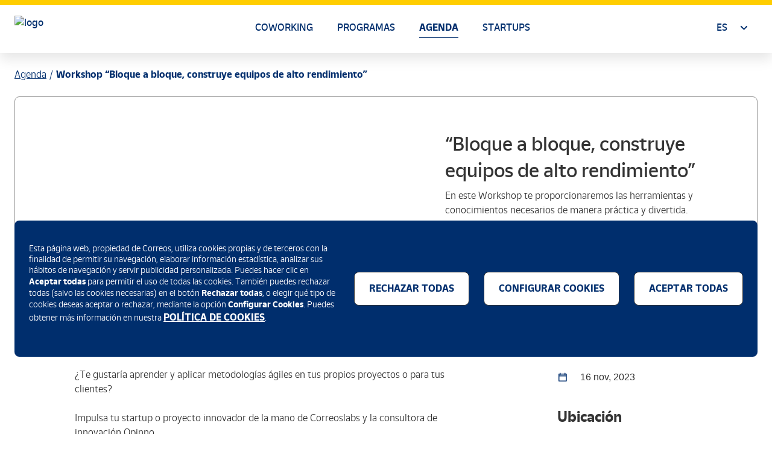

--- FILE ---
content_type: text/html;charset=utf-8
request_url: https://labs.correos.es/es/es/agenda/2023/workshop-bloque-a-bloque-construye-equipos-de-alto-rendimiento
body_size: 8101
content:




<!DOCTYPE HTML>
<html lang="es">
    <head>
	
	
	
	<meta charset="UTF-8"/>
	<title>Workshop “Bloque a bloque, construye equipos de alto rend...</title>
	<meta name="template" content="agenda"/>
	<meta name="viewport" content="width=device-width, initial-scale=1, shrink-to-fit=no"/>
	<script>
	var id_token_ss = sessionStorage.getItem('cal.CORREOSID.portalcorreos.id_token');
	var has_cookie = document.cookie.includes("NEOAEMSTAMP");
	var cookie_stamp = null;
	if (has_cookie) {
		var v = document.cookie.match('(^|;) ?' + "NEOAEMSTAMP" + '=([^;]*)(;|$)');
		cookie_stamp = v ? v[2] : null; 
	}
	var ss_stamp = sessionStorage.getItem('cal.CORREOSID.portalcorreos.date_expire');
	var environmentApiHostAEM = document.querySelector('meta[name="environmentApiHostAEM"]');
	if (environmentApiHostAEM != null) {
		environmentApiHostAEM = environmentApiHostAEM.content + "/jcr:content.login.json";
	} else {
		environmentApiHostAEM = document.location.pathname + "/jcr:content.login.json";
	}
	if ((id_token_ss == null || cookie_stamp !== ss_stamp) && has_cookie && environmentApiHostAEM != null) {
		fetch(environmentApiHostAEM).then((response) => {
			if(response.status == '200') {
				return response.json();
			} else {
				throw new Error;
			}
		}).then (response => {
			sessionStorage.setItem('cal.CORREOSID.portalcorreos.id_token', response.id_token);
			sessionStorage.setItem('cal.CORREOSID.portalcorreos.refresh_token', response.refresh_token);
			sessionStorage.setItem('cal.CORREOSID.portalcorreos.date_expire', response.date_expire);
		})
		.catch( error => {
			sessionStorage.removeItem("cal.CORREOSID.portalcorreos.id_token");
			sessionStorage.removeItem("cal.CORREOSID.portalcorreos.refresh_token");
			sessionStorage.removeItem("cal.CORREOSID.portalcorreos.date_expire");
		});
	}
	if (id_token_ss != null && !has_cookie) {
		sessionStorage.removeItem("cal.CORREOSID.portalcorreos.id_token");
		sessionStorage.removeItem("cal.CORREOSID.portalcorreos.refresh_token");
		sessionStorage.removeItem("cal.CORREOSID.portalcorreos.date_expire");
	}
</script>
	

	









<meta name="description" content="En este Workshop te proporcionaremos las herramientas y conocimientos necesarios de manera práctica y divertida. "/>
<meta name="robots" content="index,follow"/>


<link rel="canonical" href="https://labs.correos.es/es/es/agenda/2023/workshop-bloque-a-bloque-construye-equipos-de-alto-rendimiento"/>
<link rel="alternate" href="https://labs.correos.es/es/es/agenda/2023/workshop-bloque-a-bloque-construye-equipos-de-alto-rendimiento" hreflang="x-default"/>

  <link rel="alternate" hreflang="es-ES" href="https://labs.correos.es/es/es/agenda/2023/workshop-bloque-a-bloque-construye-equipos-de-alto-rendimiento"/>



<meta name="type" content="eventos,agenda"/>


<meta property="og:title" content="Workshop “Bloque a bloque, construye equipos de alto rend..."/>
<meta property="og:description" content="En este Workshop te proporcionaremos las herramientas y conocimientos necesarios de manera práctica y divertida. "/>
<meta property="og:image" itemprop="image"/>
<meta property="og:image:secure_url"/>
<meta property="og:image:type" content="image/png"/>
<meta property="og:image:width" content="1000"/>
<meta property="og:image:height" content="1000"/>
<meta property="og:url" content="https://labs.correos.es/es/es/agenda/2023/workshop-bloque-a-bloque-construye-equipos-de-alto-rendimiento"/>
<meta property="og:type" content="website"/>
<meta name="twitter:title" content="Workshop “Bloque a bloque, construye equipos de alto rend..."/>
<meta name="twitter:description" content="En este Workshop te proporcionaremos las herramientas y conocimientos necesarios de manera práctica y divertida. "/>
<meta name="twitter:url" content="https://labs.correos.es/es/es/agenda/2023/workshop-bloque-a-bloque-construye-equipos-de-alto-rendimiento"/>
<meta name="twitter:card" content="summary"/>
<meta name="twitter:site" content="@correos"/>


<meta name="autor" content="Grupo Correos"/>
<meta name="organization" content="Sociedad Estatal de Correos y Tel&eacute;grafos, S.A."/>



<meta name="environmentApiHost" content="https://api1.correos.es"/>
<meta name="environmentApiHostAzure" content="https://apicorp.correos.es"/>
<meta name="environmentApiHostCorreosId" content="https://apicorreosidservices.correos.es"/>
<meta name="environmentApplicationOid" content="51058cef-6554-483d-a1ff-ca60b4e2694d"/>
<meta name="environmentcacheLocation" content="sessionStorage"/>
<meta name="environmentApiHostAEM" content="/content/labs/es/es"/>
<meta name="environmentTypeRoute" content="PB"/>
<meta name="environmentUrlLogOutRedirect" content="https://mioficina.correos.es/es/es/login"/>
<meta name="environmentLanguage" content="ES"/>

<link rel="stylesheet" href="/etc/clientlibs/correoslibs/correos-ui-kit.css?numero=0629f6448b559cba87b8a790482cba5b" id="components-css"/>
<script nomodule="" src="/etc/clientlibs/correoslibs/correos-ui-kit.js?numero=5a15d5c2773271d66d2a442739a0102a" id="component-js"></script>
<script type="module" src="/etc/clientlibs/correoslibs/correos-ui-kit.esm.js?numero=44116fa54bb432cc2a2a904266119e03" id="component-js-module"></script>

<link rel="stylesheet" href="/etc/clientlibs/comunlibs/arq-ui-kit.css?numero=873729c59421fd191daf0770f7e52f5e" id="components-css"/>
<script nomodule="" src="/etc/clientlibs/comunlibs/arq-ui-kit.js?numero=4fb3148ac551d25d9b6797d4ce626e02" id="component-js"></script>
<script type="module" src="/etc/clientlibs/comunlibs/arq-ui-kit.esm.js?numero=b472f9a38fcf6082e3ec8c4275562d2d" id="component-js-module"></script>


    
<script src="/etc.clientlibs/correos/clientlibs/clientlib-dependencies.min.d41d8cd98f00b204e9800998ecf8427e.js"></script>




    
<link rel="stylesheet" href="/etc.clientlibs/correos/clientlibs/clientlib-base.min.7d250654d6a4ba422176cd385b93bb36.css" type="text/css">






<script src="//assets.adobedtm.com/31e842d3af0a/6377924056f5/launch-8aca7af941ba.min.js" async></script>

	
    <!-- Google Tag Manager -->
<script>(function(w,d,s,l,i){w[l]=w[l]||[];w[l].push({'gtm.start':
new Date().getTime(),event:'gtm.js'});var f=d.getElementsByTagName(s)[0],
j=d.createElement(s),dl=l!='dataLayer'?'&l='+l:'';j.async=true;j.src=
'https://www.googletagmanager.com/gtm.js?id='+i+dl;f.parentNode.insertBefore(j,f);
})(window,document,'script','dataLayer','GTM-W5365DTH');</script>
<!-- End Google Tag Manager -->
    


<script type="text/javascript">
  var digitalData = {};
</script>





	
    
    

    

    
    



    
    
<link rel="stylesheet" href="/etc.clientlibs/correos/clientlibs/clientlib-dependencies.min.d41d8cd98f00b204e9800998ecf8427e.css" type="text/css">
<link rel="stylesheet" href="/etc.clientlibs/correos/clientlibs/clientlib-site.min.d41d8cd98f00b204e9800998ecf8427e.css" type="text/css">



    

	

    <link rel="icon" type="image/ico" href="https://labs.correos.es/content/dam/correos/imagenes/iconos/CORREOS-favicon.ico" sizes="32x32"/>
    <link rel="icon" type="image/ico" href="https://labs.correos.es/content/dam/correos/imagenes/iconos/CORREOS-favicon.ico" sizes="128x128"/>
    <link rel="icon" type="image/ico" href="https://labs.correos.es/content/dam/correos/imagenes/iconos/CORREOS-favicon.ico" sizes="152x152"/>
    <link rel="icon" type="image/ico" href="https://labs.correos.es/content/dam/correos/imagenes/iconos/CORREOS-favicon.ico" sizes="167x167"/>
    <link rel="icon" type="image/ico" href="https://labs.correos.es/content/dam/correos/imagenes/iconos/CORREOS-favicon.ico" sizes="180x180"/>
    <link rel="icon" type="image/ico" href="https://labs.correos.es/content/dam/correos/imagenes/iconos/CORREOS-favicon.ico" sizes="192x192"/>
    <link rel="icon" type="image/ico" href="https://labs.correos.es/content/dam/correos/imagenes/iconos/CORREOS-favicon.ico" sizes="512x512"/>
    
    <!-- Android -->
    <link rel="shortcut icon" type="image/ico" href="https://labs.correos.es/content/dam/correos/imagenes/iconos/CORREOS-favicon.ico" sizes="192x192"/>
    
    <!-- iOS -->
    <link rel="apple-touch-icon" type="image/ico" href="https://labs.correos.es/content/dam/correos/imagenes/iconos/CORREOS-favicon.ico" sizes="128x128"/>
    <link rel="apple-touch-icon" type="image/ico" href="https://labs.correos.es/content/dam/correos/imagenes/iconos/CORREOS-favicon.ico" sizes="152x152"/>
    <link rel="apple-touch-icon" type="image/png" href="https://labs.correos.es/content/dam/correos/imagenes/iconos/CORREOS-favicon.ico" sizes="167x167"/>
    <link rel="apple-touch-icon" type="image/ico" href="https://labs.correos.es/content/dam/correos/imagenes/iconos/CORREOS-favicon.ico" sizes="180x180"/>   
    
    <meta name="msapplication-square310x310logo" content="https://labs.correos.es/content/dam/correos/imagenes/iconos/CORREOS-favicon.ico"/>
    <meta name="msapplication-wide310x150logo" content="https://labs.correos.es/content/dam/correos/imagenes/iconos/CORREOS-favicon.ico"/>
    <meta name="msapplication-square150x150logo" content="https://labs.correos.es/content/dam/correos/imagenes/iconos/CORREOS-favicon.ico"/>
    <meta name="msapplication-square70x70logo" content="https://labs.correos.es/content/dam/correos/imagenes/iconos/CORREOS-favicon.ico"/>

</head>
    <body class="page basicpage" data-pagename="labsweb:agenda:2023:workshop bloque a bloque construye equipos de alto rendimiento" data-area="labs">
      
        
    <!-- Google Tag Manager (noscript) -->
<noscript><iframe src="https://www.googletagmanager.com/ns.html?id=GTM-W5365DTH"
height="0" width="0" style="display:none;visibility:hidden"></iframe></noscript>
<!-- End Google Tag Manager (noscript) -->

    
      
        
        
            



            
<div class="root responsivegrid">


<div class="aem-Grid aem-Grid--12 aem-Grid--default--12 ">
    
    <div class="headerxf experiencefragment aem-GridColumn aem-GridColumn--default--12"><div class="cmp-experiencefragment cmp-experiencefragment--"><div class="xfpage page basicpage">



<div class="aem-Grid aem-Grid--12 aem-Grid--default--12 ">
    
    <div class="coreheader aem-GridColumn aem-GridColumn--default--12">
	<correos-cdk-core-header variant="site" band-select="{&#34;literals&#34;:[]}" logo-src='/content/dam/labs/imagenes/ilustraciones/logos/CorreosLabs.svg' current-lang='es' fixed logo-href='https://labs.correos.es/es/es' logo-target='_self' literals='{&#34;txtSecondaryNavDesc&#34;:&#34;Menú de segundo nivel&#34;,&#34;txtMenuButtonDesc&#34;:&#34;Menú&#34;,&#34;txtPrimaryNavDesc&#34;:&#34;Menú de primer nivel&#34;,&#34;txtLangDesc&#34;:&#34;Selección de idiomas&#34;,&#34;txtGoBack&#34;:&#34;Busca&#34;,&#34;txtGoBackDesc&#34;:&#34;Volver al menú principal&#34;}' navigation='[{&#34;children&#34;:[{&#34;targetLink&#34;:&#34;_self&#34;,&#34;icon&#34;:&#34;&#34;,&#34;name&#34;:&#34;Coworking&#34;,&#34;active&#34;:false,&#34;id&#34;:&#34;coworking&#34;,&#34;href&#34;:&#34;https://labs.correos.es/es/es/coworking&#34;,&#34;titleLink&#34;:&#34;Coworking&#34;},{&#34;targetLink&#34;:&#34;_self&#34;,&#34;icon&#34;:&#34;&#34;,&#34;name&#34;:&#34;Programas&#34;,&#34;active&#34;:false,&#34;id&#34;:&#34;programas&#34;,&#34;href&#34;:&#34;https://labs.correos.es/es/es/programas&#34;,&#34;titleLink&#34;:&#34;Programas&#34;},{&#34;targetLink&#34;:&#34;_self&#34;,&#34;icon&#34;:&#34;&#34;,&#34;name&#34;:&#34;Agenda&#34;,&#34;active&#34;:true,&#34;id&#34;:&#34;agenda&#34;,&#34;href&#34;:&#34;https://labs.correos.es/es/es/agenda&#34;,&#34;titleLink&#34;:&#34;Agenda&#34;},{&#34;targetLink&#34;:&#34;_self&#34;,&#34;icon&#34;:&#34;&#34;,&#34;name&#34;:&#34;Startups&#34;,&#34;active&#34;:false,&#34;id&#34;:&#34;startups&#34;,&#34;href&#34;:&#34;https://labs.correos.es/es/es/startups&#34;,&#34;titleLink&#34;:&#34;Startups&#34;}],&#34;name&#34;:&#34;&#34;,&#34;id&#34;:&#34;particular&#34;},{},{&#34;children&#34;:[{&#34;name&#34;:&#34;ES&#34;,&#34;id&#34;:&#34;es&#34;,&#34;href&#34;:&#34;https://labs.correos.es/es/es/agenda/2023/workshop-bloque-a-bloque-construye-equipos-de-alto-rendimiento&#34;},{&#34;name&#34;:&#34;CA&#34;,&#34;id&#34;:&#34;ca&#34;,&#34;href&#34;:&#34;https://labs.correos.es/es/ca&#34;},{&#34;name&#34;:&#34;EU&#34;,&#34;id&#34;:&#34;eu&#34;,&#34;href&#34;:&#34;https://labs.correos.es/es/eu&#34;},{&#34;name&#34;:&#34;GA&#34;,&#34;id&#34;:&#34;gl&#34;,&#34;href&#34;:&#34;https://labs.correos.es/es/gl&#34;},{&#34;name&#34;:&#34;VA&#34;,&#34;id&#34;:&#34;va&#34;,&#34;href&#34;:&#34;https://labs.correos.es/es/va&#34;},{&#34;name&#34;:&#34;EN&#34;,&#34;id&#34;:&#34;en&#34;,&#34;href&#34;:&#34;https://labs.correos.es/es/en&#34;}],&#34;name&#34;:&#34;Idiomas:&#34;,&#34;id&#34;:&#34;idiomas&#34;},{&#34;children&#34;:[{&#34;id&#34;:&#34;idioma&#34;}],&#34;name&#34;:&#34;&#34;,&#34;id&#34;:&#34;accesos&#34;}]' particular-href='https://labs.correos.es/es/es' particular-target='_self' empresa-target='_self' search-target="false" login-menu-literals='[]' url-epostal="https://epostal.correos.es/OV2PREENVWEB/ibm_security_logout?logoutExitPage=/jsp/_rlvid.jsp.faces?_rap=gc_logout.desconexionOV2" background-color="white" rectangular-logo>
	</correos-cdk-core-header>
</div>

    
</div>
</div>
</div>

    
</div>
<div class="alertxf experiencefragment aem-GridColumn aem-GridColumn--default--12">

    
</div>
<div class="breadcrumb aem-GridColumn aem-GridColumn--default--12">
	<correos-ui-breadcrumb literals="[{&#34;name&#34;:&#34;Agenda&#34;,&#34;href&#34;:&#34;https://labs.correos.es/es/es/agenda&#34;},{&#34;name&#34;:&#34;Workshop \u201cBloque a bloque, construye equipos de alto rendimiento\u201d&#34;,&#34;href&#34;:&#34;https://labs.correos.es/es/es/agenda/2023/workshop-bloque-a-bloque-construye-equipos-de-alto-rendimiento&#34;}]" spacing="true" wrapper="true">
	</correos-ui-breadcrumb>
</div>
<div class="subheaderdetail aem-GridColumn aem-GridColumn--default--12">
  
    

  
  
  
	
	   
       
	
	<correos-cdk-section-box bg-color="var(--theme-color-white-plain)">
		<div slot="block">


			<correos-ui-single-product-card bg-photo="/content/dam/labs/imagenes/eventos/2023/STD_Workshop.jpg" variant="variant-img">
            	<img slot="photo-header" src="/content/dam/labs/imagenes/eventos/2023/STD_Workshop.jpg"/>

				<correos-ui-article-text slot="ui-body-content">
                    <h1 slot="title">“Bloque a bloque, construye equipos de alto rendimiento”</h1>
                    <p slot="paragraph">En este Workshop te proporcionaremos las herramientas y conocimientos necesarios de manera práctica y divertida. </p>
                    <p slot="pricenumber"></p>
                    <div slot="link-footer">
                    
	
    

	

                    
	
    

	

                    </div>
                    <div slot="button-footer">
						


    

					</div>
		       </correos-ui-article-text>
			</correos-ui-single-product-card>

       
		</div>
	</correos-cdk-section-box>


    
	
	
		
		
	<section id="single-product-searcher-metadata" class="display-none" aria-hidden="true">
		<meta name="pageTitle" value="“Bloque a bloque, construye equipos de alto rendimiento”"/>
		<meta name="pageSubtitle" value="En este Workshop te proporcionaremos las herramientas y conocimientos necesarios de manera práctica y divertida. "/>
		<meta name="image" value="/content/dam/labs/imagenes/eventos/2023/STD_Workshop.jpg"/>
		<meta name="headerTitle" value="16 nov, 2023   &middot;   "/>
		<meta name="releaseDate" value="16/11/2023"/>
		<meta name="location" value="Correoslabs - C/ Sierra de Atapuerca 13"/>
		<meta name="locationIcon" value="icon-address"/>
		<meta name="filter-month" value="11"/>
		<meta name="hour"/>
		<meta name="calendarIcon" value="icon-calendar"/>
		
		
			<meta name="filter-year" value="2023"/>
		
			<meta name="page-category" value="eventos"/>
		
	</section>

	

  
  
</div>
<div class="sectionbox aem-GridColumn aem-GridColumn--default--12">
	
    

		
	
	
		<correos-cdk-section-box bg-color="var(--theme-color-white-plain)" multiple-block="true" variant="smpadding">
	        <div slot="content_block" class="col-12 md:col-7 md:col-offset-1 lg:col-7 lg:col-offset-1">
	        


	
	
		
		
    
    


	
    
	
	
	<correos-cdk-section-box bg-color="var(--theme-color-white-plain)" center-content="false">
		<div slot="block">


		

		<correos-ui-plain-text color="var(--theme-color-strongGrey)" font-weight="300" max-width="false">
	        <div slot="plaintext" class="text-body"><p><b>Workshop “Bloque a bloque, construye equipos de alto rendimiento”</b>​</p>
<p>¿Te gustaría aprender y aplicar&nbsp;metodologías ágiles en tus propios proyectos o para tus clientes?​</p>
<p>Impulsa tu startup o proyecto innovador de la mano de Correoslabs y la consultora de innovación Opinno.</p>
<p>​En este Workshop te proporcionaremos las herramientas y conocimientos&nbsp;necesarios de manera práctica y divertida. Aprenderás habilidades clave que&nbsp;te ayudarán a potenciar tu éxito personal, el de tu equipo y tu proyecto.​</p>
<p>Además, tendrás la oportunidad de conectar con más emprendedores y&nbsp;profesionales del sector en un ambiente acogedor y enriquecedor.​</p>
<p>&nbsp;</p>
<p><b><u>Agenda:</u></b></p>
<p><b>Jueves 16 de noviembre​</b></p>
<p style="margin-left: 40px;"><b>9:45-10:00</b>&nbsp;Bienvenida. Prepárate para el taller con un delicioso café y conoce a tus compañeros</p>
<p style="margin-left: 40px;"><b>10:00-10:30</b> Introducción&nbsp;teórica&nbsp;a la&nbsp;metodología&nbsp;agile<br>
</p>
<p style="margin-left: 40px;"><b>10:30-12:00</b> ¡Manos a la obra! Pondremos en práctica conceptos aprendidos y realizaremos una dinámica divertida y disruptiva con Lego</p>
<p style="margin-left: 40px;"><b>12:00-12:30</b> Networking y picoteo</p>
<p>&nbsp;</p>
<p>¡Pero eso no es todo! No te pierdas nuestro <b>sorteo</b> para ganar un espacio de co-working gratis en Correoslabs.</p>
<p>Además, al final de la jornada, te llevarás un <b>kit de metodologías ágiles.</b></p>
<p><b>¿Te apuntas?</b></p>
<p>&nbsp;</p>
<p>Para asistir, clica en el botón&nbsp;<b>&quot;Confirmar mi asistencia&quot;.</b></p>
</div>
	    </correos-ui-plain-text>
	    
	    
		</div>
	</correos-cdk-section-box>


	

	
		
		


<div class="aem-Grid aem-Grid--12 aem-Grid--default--12 ">
    
    
    
</div>

	
		
		 
    


	
	
	
	<correos-cdk-section-box bg-color="var(--theme-color-white-plain)" variant="smpadding">
		<div slot="block">
 
	<correos-ui-tags-spacer tags-label="Etiquetas:" tags="[{&#34;name&#34;:&#34;2023&#34;}]">
    	<div slot="share-button">
			


    

		</div>
	</correos-ui-tags-spacer>
	
		</div>
	</correos-cdk-section-box>



	
	

	        </div>
	        <div slot="aside_block" class="col-12 md:col-5 md:col-offset-9 lg:col-5 lg:col-offset-9">
	        


	
	
		
		
	
    

	
	<correos-cdk-events-calendar-section literals='{&#34;aux&#34;:[{&#34;listIcons&#34;:[{&#34;icon&#34;:&#34;icon-calendar&#34;,&#34;text&#34;:&#34;16 nov, 2023&#34;}],&#34;textTitle&#34;:&#34;Fecha&#34;,&#34;targetLink&#34;:&#34;_self&#34;,&#34;hrefLink&#34;:&#34;&#34;},{&#34;listIcons&#34;:[{&#34;icon&#34;:&#34;icon-address&#34;,&#34;text&#34;:&#34;Correoslabs - C/ Sierra de Atapuerca 13&#34;}],&#34;textTitle&#34;:&#34;Ubicación&#34;,&#34;targetLink&#34;:&#34;_self&#34;,&#34;hrefLink&#34;:&#34;&#34;}]}'></correos-cdk-events-calendar-section>


	
		
		


<div class="aem-Grid aem-Grid--12 aem-Grid--default--12 ">
    
    
    
</div>

	
	

	        </div>
	      </correos-cdk-section-box>
      
</div>
<div class="responsivegrid aem-GridColumn aem-GridColumn--default--12">


<div class="aem-Grid aem-Grid--12 aem-Grid--default--12 ">
    
    <div class="popup aem-GridColumn aem-GridColumn--default--12">
	<correos-cdk-pop-up data-modal="modal-success" modal-opened="false" not-close="false" with-image="false">
		<h3 slot="title"> Confirmación datos </h3>
		<div slot="content">
			


<div class="aem-Grid aem-Grid--12 aem-Grid--default--12 ">
    
    <div class="plaintext aem-GridColumn aem-GridColumn--default--12">
    
    


	
    
	
	
	<correos-cdk-section-box bg-color="var(--theme-color-white-plain)" center-content="false" variant="smpadding">
		<div slot="block">


		

		<correos-ui-plain-text color="var(--theme-color-strongGrey)" font-weight="300" show-more="LEER MÁS" show-less="LEER MENOS" max-width="false">
	        <div slot="plaintext" class="text-body">El formulario se ha enviado con éxito, en breve nos pondremos en contacto contigo. ¡Gracias!&nbsp;&nbsp;</div>
	    </correos-ui-plain-text>
	    
	    
		</div>
	</correos-cdk-section-box>


	
</div>

    
</div>

		</div>
		
	</correos-cdk-pop-up>
	
	
	</div>
<div class="popup aem-GridColumn aem-GridColumn--default--12">
	<correos-cdk-pop-up data-modal="modal-error" modal-opened="false" not-close="false" with-image="false">
		<h3 slot="title"> Error datos </h3>
		<div slot="content">
			


<div class="aem-Grid aem-Grid--12 aem-Grid--default--12 ">
    
    <div class="plaintext aem-GridColumn aem-GridColumn--default--12">
    
    


	
    
	
	
	<correos-cdk-section-box bg-color="var(--theme-color-white-plain)" variant="smpadding">
		<div slot="block">


		

		<correos-ui-plain-text color="var(--theme-color-strongGrey)" font-weight="300" show-more="LEER MÁS" show-less="LEER MENOS" max-width="false">
	        <div slot="plaintext" class="text-body">Lo sentimos, no hemos podido completar tu registro, inténtalo de nuevo.</div>
	    </correos-ui-plain-text>
	    
	    
		</div>
	</correos-cdk-section-box>


	
</div>

    
</div>

		</div>
		
	</correos-cdk-pop-up>
	
	
	</div>
<div class="popup aem-GridColumn aem-GridColumn--default--12">
	<correos-cdk-pop-up data-modal="eventolabs" modal-opened="false" not-close="false" with-image="false">
		<h3 slot="title"> Confirmación asistencia </h3>
		<div slot="content">
			


<div class="aem-Grid aem-Grid--12 aem-Grid--default--12 ">
    
    <div class="formbox aem-GridColumn aem-GridColumn--default--12">

	
    

		
	
	
		
		
	
	<correos-cdk-section-box bg-color="var(--theme-color-white-plain)" center-content="false" variant="lgpadding">
		<div slot="block">

		
			
			
			
				
					
	
    


	
	
	<correos-ui-form text-button="ENVIAR" text-cancel-button="CANCELAR" method-form="POST" action-form="/digital-services/recruimentforms/api/v1/" hostname="https://api1.correos.es" form-id="171" modal-error="modal-error" modal-success="modal-success" max-width="false" max-width-content="false" clean-fields-on-modal-close="false" component-type="generic-container" element-title="ENVIAR">
		
		<div slot="ui-title">
			
	
    


	
	
		<correos-ui-plain-text color="var(--theme-color-strongGrey)" font-weight="300" show-more="LEER MÁS" show-less="LEER MENOS" max-width="false">
	        <div slot="plaintext" class="text-body">Para confirmar tu asistencia al evento, rellena tus datos y pulsa Confirmar.</div>
	    </correos-ui-plain-text>

	

		</div>
		
		<div slot="ui-subtitle">
			
	
    


	

		</div>

		<div slot="ui-content-form">
			
			


	
	
		
		
<div id="experiencefragment-eaecada0e7" class="cmp-experiencefragment cmp-experiencefragment--171-eventos-labs">



<div class="aem-Grid aem-Grid--12 aem-Grid--default--12 ">
    
    <div class="genericinput aem-GridColumn aem-GridColumn--default--12">

	
    


	<div class="input-form-in-xf">

		
			<correos-ui-input name="Nombre" label="Nombre" required type="text" minlength="1" maxlength="100" placeholder="asistente_name" width="100%">
				
			</correos-ui-input>
		

		

		

	</div>

</div>
<div class="genericinput aem-GridColumn aem-GridColumn--default--12">

	
    


	<div class="input-form-in-xf">

		
			<correos-ui-input name="Apellidos" label="Apellidos" required type="text" minlength="1" maxlength="100" placeholder="asistente_surname" width="100%">
				
			</correos-ui-input>
		

		

		

	</div>

</div>
<div class="genericinput aem-GridColumn aem-GridColumn--default--12">

	
    


	<div class="input-form-in-xf">

		
			<correos-ui-input name="email" label="Correo electrónico" required type="text" minlength="1" maxlength="100" invalidtext="El valor introducido no cumple con las restricciones" pattern="[a-zA-Z0-9._+-]+@[a-zA-Z0-9._-]+([.][a-zA-Z]{2,20})" placeholder="asistente-email" width="100%">
				
			</correos-ui-input>
		

		

		

	</div>

</div>
<div class="checkboxinput aem-GridColumn aem-GridColumn--default--12">

	
    


    <div class="input-form-in-xf">
        <correos-ui-checkbox variant="with-plainText" identifier="Privacidad" required img-selected="/etc.clientlibs/correos-comun-aem/clientlibs/clientlib-base/resources/assets/images/checkbox-selected.svg" img-pasive="/etc.clientlibs/correos-comun-aem/clientlibs/clientlib-base/resources/assets/images/checkbox-pasive.svg" img-inactive="/etc.clientlibs/correos-comun-aem/clientlibs/clientlib-base/resources/assets/images/checkbox-inactive.svg" img-disabled-checked="/etc.clientlibs/correos-comun-aem/clientlibs/clientlib-base/resources/assets/images/checkbox-disabled-checked.svg" img-error="/etc.clientlibs/correos-comun-aem/clientlibs/clientlib-base/resources/assets/images/checkbox-error.svg">
                
            
                <div slot="ui-plainText">
                    
	
    


	
	
		<correos-ui-plain-text color="var(--theme-color-strongGrey)" font-weight="300" show-more="LEER MÁS" show-less="LEER MENOS" max-width="false">
	        <div slot="plaintext" class="text-body">Confirmo mi asistencia y he leído y acepto la&nbsp;<a href="/es/es/legales-pie/politica-proteccion-de-datos-eventos">Política de Protección de Datos</a></div>
	    </correos-ui-plain-text>

	

                </div>  
                      
        </correos-ui-checkbox>
    </div>
    
	</div>

    
</div>
</div>

    

	
	

			
			
			
			
			
			


	
	
	

			
		</div>
		
		
		
		<div slot="ui-text-footer">
			
	
    


	

		</div>		
	</correos-ui-form> 
	
	
		
	<correos-cdk-pop-up data-modal="modal-success" modal-opened="false" not-close="false" with-image="false">
		<h3 slot="title"> Confirmación datos </h3>
		<div slot="content">
			


<div class="aem-Grid aem-Grid--12 aem-Grid--default--12 ">
    
    <div class="plaintext aem-GridColumn aem-GridColumn--default--12">
    
    


	
    
	
	
	<correos-cdk-section-box bg-color="var(--theme-color-white-plain)" center-content="false" variant="smpadding">
		<div slot="block">


		

		<correos-ui-plain-text color="var(--theme-color-strongGrey)" font-weight="300" show-more="LEER MÁS" show-less="LEER MENOS" max-width="false">
	        <div slot="plaintext" class="text-body">El formulario se ha enviado con éxito, en breve nos pondremos en contacto contigo. ¡Gracias!&nbsp;&nbsp;</div>
	    </correos-ui-plain-text>
	    
	    
		</div>
	</correos-cdk-section-box>


	
</div>

    
</div>

		</div>
		
	</correos-cdk-pop-up>
	
	
	
	
		
	<correos-cdk-pop-up data-modal="modal-error" modal-opened="false" not-close="false" with-image="false">
		<h3 slot="title"> Error datos </h3>
		<div slot="content">
			


<div class="aem-Grid aem-Grid--12 aem-Grid--default--12 ">
    
    <div class="plaintext aem-GridColumn aem-GridColumn--default--12">
    
    


	
    
	
	
	<correos-cdk-section-box bg-color="var(--theme-color-white-plain)" variant="smpadding">
		<div slot="block">


		

		<correos-ui-plain-text color="var(--theme-color-strongGrey)" font-weight="300" show-more="LEER MÁS" show-less="LEER MENOS" max-width="false">
	        <div slot="plaintext" class="text-body">Lo sentimos, no hemos podido completar tu registro, inténtalo de nuevo.</div>
	    </correos-ui-plain-text>
	    
	    
		</div>
	</correos-cdk-section-box>


	
</div>

    
</div>

		</div>
		
	</correos-cdk-pop-up>
	
	
	
	
	

				
				
			
			
			
			
		
		</div>
	</correos-cdk-section-box>

	
	
	
	
	
	

</div>

    
</div>

		</div>
		
	</correos-cdk-pop-up>
	
	
	</div>

    
</div>
</div>
<div class="footerxf experiencefragment aem-GridColumn aem-GridColumn--default--12"><div class="cmp-experiencefragment cmp-experiencefragment--"><div class="xfpage page basicpage">



<div class="aem-Grid aem-Grid--12 aem-Grid--default--12 ">
    
    <div class="corefooter aem-GridColumn aem-GridColumn--default--12">
	<correos-cdk-core-footer text-footer="©Sociedad Estatal Correos y Telegrafos, S.A., S.M.E. Todos los derechos reservados." lite-version="true" rrss-version="false" img-footer="/content/dam/correos/imagenes/iconos/pie/ico-splash.svg" alt-footer="Correos" links-list='[{&#34;relatedModal&#34;:&#34;&#34;,&#34;targetLink&#34;:&#34;_self&#34;,&#34;textLink&#34;:&#34;Política de cookies&#34;,&#34;titleLink&#34;:&#34;Ir a Política de cookies&#34;,&#34;urlLink&#34;:&#34;https://labs.correos.es/es/es/legales-pie/politica-de-cookies&#34;},{&#34;relatedModal&#34;:&#34;&#34;,&#34;targetLink&#34;:&#34;_self&#34;,&#34;textLink&#34;:&#34;Aviso legal&#34;,&#34;titleLink&#34;:&#34;Ir a Aviso legal&#34;,&#34;urlLink&#34;:&#34;https://labs.correos.es/es/es/legales-pie/aviso-legal&#34;},{&#34;relatedModal&#34;:&#34;&#34;,&#34;targetLink&#34;:&#34;_self&#34;,&#34;textLink&#34;:&#34;Privacidad web&#34;,&#34;titleLink&#34;:&#34;Ir a Privacidad web&#34;,&#34;urlLink&#34;:&#34;https://labs.correos.es/es/es/legales-pie/privacidad-web&#34;},{&#34;relatedModal&#34;:&#34;&#34;,&#34;targetLink&#34;:&#34;_self&#34;,&#34;textLink&#34;:&#34;Alerta seguridad&#34;,&#34;titleLink&#34;:&#34;Ir a Alerta seguridad&#34;,&#34;urlLink&#34;:&#34;https://labs.correos.es/es/es/legales-pie/alerta-de-seguridad&#34;},{&#34;relatedModal&#34;:&#34;&#34;,&#34;targetLink&#34;:&#34;_self&#34;,&#34;textLink&#34;:&#34;Accesibilidad&#34;,&#34;titleLink&#34;:&#34;Ir a Accesibilidad&#34;,&#34;urlLink&#34;:&#34;https://labs.correos.es/es/es/legales-pie/accesibilidad&#34;},{&#34;relatedModal&#34;:&#34;AvisoCookies&#34;,&#34;targetLink&#34;:&#34;_self&#34;,&#34;textLink&#34;:&#34;Configurador de Cookies&#34;,&#34;titleLink&#34;:&#34;Ir a Configurador de Cookies&#34;,&#34;urlLink&#34;:null}]' prepay-section='{&#34;image&#34;:{}}' special-list='[{}]' app-list='[]' contact-module-literals='[]' newsletter-literals='[]' method-form="POST" action-form="/digital-services/recruimentforms/api/v1/" hostname="https://api1.correos.es" modal-error="modal-error" modal-success="modal-success">
	</correos-cdk-core-footer>
</div>

    
</div>
</div>
</div>

    
</div>
<div class="experiencefragment aem-GridColumn aem-GridColumn--default--12">
<div id="experiencefragment-fef8fb0a8a" class="cmp-experiencefragment cmp-experiencefragment--cookies">



<div class="aem-Grid aem-Grid--12 aem-Grid--default--12 ">
    
    <div class="cookiesmodule aem-GridColumn aem-GridColumn--default--12">
	
    

	<correos-cdk-cookies-module name-cookie="correosCookies" description='Esta página web, propiedad de Correos, utiliza cookies propias y de terceros con la finalidad de permitir su navegación, elaborar información estadística, analizar sus hábitos de navegación y servir publicidad personalizada. Puedes hacer clic en &lt;b>Aceptar todas&lt;/b> para permitir el uso de todas las cookies. También puedes rechazar todas (salvo las cookies necesarias) en el botón &lt;b>Rechazar todas&lt;/b>, o elegir qué tipo de cookies deseas aceptar o rechazar, mediante la opción &lt;b>Configurar Cookies&lt;/b>. Puedes obtener más información en nuestra&amp;nbsp;&lt;a href=&#34;/content/labs/es/es/legales-pie/politica-de-cookies.html&#34; target=&#34;_self&#34;>POLÍTICA DE COOKIES&lt;/a>.' text-first-button="RECHAZAR TODAS" label-first-button="Rechazar todas las cookies" text-second-button="CONFIGURAR COOKIES" label-second-button="Configurar cookies" text-third-button="ACEPTAR TODAS" label-third-button="Aceptar todas las cookies" title-modal="Configuración de Cookies" modal-id="AvisoCookies" list-cookies='[{&#34;nameDesc&#34;:&#34;tecnicas&#34;,&#34;subtitle&#34;:&#34;(Cookies estrictamente necesarias)&#34;,&#34;disabled&#34;:true,&#34;title&#34;:&#34;Cookies técnicas&#34;,&#34;isActive&#34;:true,&#34;desc&#34;:&#34;Aquellas que permiten al usuario la navegación a través de una página web y la utilización de las diferentes opciones o servicios que en ella existan, incluyendo aquellas que el editor utiliza para permitir la gestión y operativa de la página web y habilitar sus funciones y servicios, como, por ejemplo, identificar la sesión, acceder a partes de acceso restringido, recordar los elementos que integran un pedido, realizar el proceso de compra gestionar el pago, utilizar elementos de seguridad durante la navegación, habilitar contenidos dinámicos (por ejemplo, animación de carga de un texto o imagen) o compartir contenidos a través de redes sociales.&#34;},{&#34;nameDesc&#34;:&#34;personalizacion&#34;,&#34;subtitle&#34;:&#34;&#34;,&#34;disabled&#34;:false,&#34;title&#34;:&#34;Cookies de preferencia o personalización&#34;,&#34;isActive&#34;:false,&#34;desc&#34;:&#34;Aquellas que permiten recordar información para que el usuario acceda al servicio con determinadas características que pueden diferenciar su experiencia de la de otros usuarios, como, por ejemplo, el idioma, el número de resultados a mostrar cuando el usuario realiza una búsqueda, el aspecto o contenido del servicio en función del tipo de navegador a través del cual el usuario accede al servicio o de la región desde la que accede al servicio, etc.&#34;},{&#34;nameDesc&#34;:&#34;analiticas&#34;,&#34;subtitle&#34;:&#34;&#34;,&#34;disabled&#34;:false,&#34;title&#34;:&#34;Cookies analíticas&#34;,&#34;isActive&#34;:false,&#34;desc&#34;:&#34;Aquellas que permiten al responsable de las mismas el seguimiento y análisis del comportamiento de los usuarios de los sitios web a los que están vinculadas, incluida la cuantificación de los impactos de los anuncios. La información recogida mediante este tipo de cookies se utiliza en la medición de la actividad de los sitios web, aplicación o plataforma, con el fin de introducir mejoras en función del análisis de los datos de uso que hacen los usuarios del servicio.&#34;},{&#34;nameDesc&#34;:&#34;publicidad&#34;,&#34;subtitle&#34;:&#34;&#34;,&#34;disabled&#34;:false,&#34;title&#34;:&#34;Cookies de publicidad comportamental&#34;,&#34;isActive&#34;:false,&#34;desc&#34;:&#34;Aquellas que almacenan información del comportamiento de los usuarios obtenida a través de la observación continuada de sus hábitos de navegación, lo que permite desarrollar un perfil específico para mostrar publicidad en función del mismo.&#34;}]' text-modal-footer='Puedes obtener más información en nuestra &lt;a href=&#34;/content/labs/es/es/legales-pie/politica-de-cookies.html&#34; target=&#34;_self&#34;>POLÍTICA DE COOKIES&lt;/a>.' text-first-button-modal="RECHAZAR TODAS" text-second-button-modal="GUARDAR CONFIGURACIÓN" text-third-button-modal="ACEPTAR TODAS" text-switch-active="Activo" text-switch-not-active="Inactivo" text-switch-obligatory="Obligatorio" show-component-contribution="false" show-component-display="true" unblock-page>
	</correos-cdk-cookies-module>
</div>

    
</div>
</div>

    
</div>

    
</div>
</div>


            
    
    
<script src="/etc.clientlibs/correos/clientlibs/clientlib-site.min.d41d8cd98f00b204e9800998ecf8427e.js"></script>



    

    
    
<script src="/etc.clientlibs/core/wcm/components/commons/site/clientlibs/container.min.c8339545b501e3db3abc37c9a4cc2d6e.js"></script>
<script src="/etc.clientlibs/correos/clientlibs/clientlib-base.min.feb344e1e9ce6d28711e600e19366ba4.js"></script>





    

    

    
    
    

            

        
        
    </body>
</html>


--- FILE ---
content_type: application/javascript
request_url: https://labs.correos.es/etc/clientlibs/correoslibs/p-2dbcb670.entry.js
body_size: 880
content:
import{r as i,h as o,H as s}from"./p-ba822934.js";const t=class{constructor(o){i(this,o),this.iconColor="var(--theme-color-blue)"}parseLiterals(i){if(i)try{this._list=JSON.parse(i)}catch(o){}}componentWillLoad(){this.parseLiterals(this.list)}render(){return o(s,null,o("div",null,o("ul",{class:"ui-list-items"},this._list.map(i=>o("li",{class:"ui-items"},i.icon&&o("i",{style:{color:i.iconColor?i.iconColor:this.iconColor},class:`ui-icon ${i.icon} ${i.title?"ui-icon--title":""}`}),i.hrefLink?o("a",{class:"ui-link",href:i.hrefLink,target:i.linkTarget},i.linkText):i.title?o("div",null,i.titleUrl?o("a",{class:"ui-title",href:i.titleUrl,target:i.titleUrlTarget},i.title):o("span",{class:"ui-title",innerHTML:i.title}),o("p",{class:"ui-text",innerHTML:i.text})):o("p",{class:"ui-text",innerHTML:i.text}))))))}static get watchers(){return{list:["parseLiterals"]}}};t.style='@charset "UTF-8";.sc-correos-ui-list-icon-h{--_ui-list-icon-color-text:var(--ui-list-icon-color-text, #333333);--_ui-list-icon-color-icon:var(--ui-list-icon-color-icon, #002e6d);--_ui-list-icon-size-icon:var(--ui-list-icon-size-icon, 1.5rem);--_ui-list-icon-margin-general:var(--ui-list-icon-margin-general, 8px);--_ui-list-icon-margin-desktop:var(--ui-list-icon-margin-desktop, 16px);--_ui-list-icon-align-items:var(--ui-list-icon-align-items, unset);--_ui-list-icon-margin-items:var(--ui-list-icon-margin-items, 8px)}.sc-correos-ui-list-icon-h{display:block;margin-bottom:20px}.sc-correos-ui-list-icon-h .ui-list-items.sc-correos-ui-list-icon{-webkit-margin-before:0;margin-block-start:0;-webkit-margin-after:0;margin-block-end:0;margin:0;padding:0;list-style:none}.sc-correos-ui-list-icon-h .ui-items.sc-correos-ui-list-icon{display:-ms-flexbox;display:flex;margin-bottom:16px;-ms-flex-align:start;align-items:flex-start}.sc-correos-ui-list-icon-h .ui-items.sc-correos-ui-list-icon:last-child{margin-bottom:0}.sc-correos-ui-list-icon-h .ui-icon.sc-correos-ui-list-icon{color:var(--_ui-list-icon-color-icon);margin-right:8px;width:18px;height:24px;font-size:18px}@media (min-width: 1024px){.sc-correos-ui-list-icon-h .ui-icon.sc-correos-ui-list-icon{margin-right:19px}}.sc-correos-ui-list-icon-h .ui-icon--title.sc-correos-ui-list-icon{height:36px}.sc-correos-ui-list-icon-h .ui-text.sc-correos-ui-list-icon{font-size:100%;margin:0;padding:0;font-weight:normal;font-size:0.875rem;line-height:1.375rem;color:var(--_ui-list-icon-color-text);font-weight:300}@media (min-width: 1024px){.sc-correos-ui-list-icon-h .ui-text.sc-correos-ui-list-icon{font-size:1rem;line-height:1.5rem}}.sc-correos-ui-list-icon-h .ui-link.sc-correos-ui-list-icon{font-size:100%;margin:0;padding:0;font-weight:normal;color:initial;text-decoration:none;color:var(--_ui-list-icon-color-icon)}.sc-correos-ui-list-icon-h .ui-title.sc-correos-ui-list-icon{display:block;font-size:100%;margin:0;padding:0;font-weight:normal;font-size:1.125rem;line-height:1.625rem;color:var(--_ui-list-icon-color-text);font-weight:bold;margin-bottom:8px;margin-top:6px}@media (min-width: 1024px){.sc-correos-ui-list-icon-h .ui-title.sc-correos-ui-list-icon{font-size:1.5rem;line-height:2.25rem}}@media (min-width: 1024px){.sc-correos-ui-list-icon-h .ui-title.sc-correos-ui-list-icon{margin-top:0}}[variant=schedule].sc-correos-ui-list-icon-h{margin-bottom:12px}[variant=schedule].sc-correos-ui-list-icon-h .ui-items.sc-correos-ui-list-icon{margin-bottom:14px}[variant=schedule].sc-correos-ui-list-icon-h .ui-items.sc-correos-ui-list-icon:last-child{margin-bottom:0}[variant=schedule].sc-correos-ui-list-icon-h .ui-items.sc-correos-ui-list-icon{-ms-flex-align:start;align-items:flex-start}[variant=schedule].sc-correos-ui-list-icon-h .ui-icon.sc-correos-ui-list-icon{color:var(--_ui-list-icon-color-icon);margin-right:20px;margin-top:0px}@media (max-width: 639px){[variant=schedule].sc-correos-ui-list-icon-h .ui-icon.sc-correos-ui-list-icon{margin-right:12px}}[variant=schedule].sc-correos-ui-list-icon-h .ui-text.sc-correos-ui-list-icon{font-size:100%;margin:0;padding:0;font-weight:normal;font-size:0.875rem;line-height:1.375rem}@media (min-width: 1024px){[variant=schedule].sc-correos-ui-list-icon-h .ui-text.sc-correos-ui-list-icon{font-size:1rem;line-height:1.5rem}}[variant=schedule].sc-correos-ui-list-icon-h .ui-link.sc-correos-ui-list-icon{font-size:0.875rem;line-height:1.375rem}@media (min-width: 1024px){[variant=schedule].sc-correos-ui-list-icon-h .ui-link.sc-correos-ui-list-icon{font-size:1rem;line-height:1.5rem}}';export{t as correos_ui_list_icon}

--- FILE ---
content_type: image/svg+xml
request_url: https://labs.correos.es/etc.clientlibs/correos-comun-aem/clientlibs/clientlib-base/resources/assets/images/checkbox-pasive.svg
body_size: 258
content:
<?xml version="1.0" encoding="UTF-8"?>
<svg width="24px" height="24px" viewBox="0 0 24 24" version="1.1" xmlns="http://www.w3.org/2000/svg" xmlns:xlink="http://www.w3.org/1999/xlink">
    <title>6C04FCCF-B39D-4B03-B391-C59502414B11</title>
    <g id="UI-KIT" stroke="none" stroke-width="1" fill="none" fill-rule="evenodd">
        <g id="Correos_web_UIkit_04_Buttons" transform="translate(-288.000000, -5728.000000)">
            <g id="atoms/checkbox/pasive" transform="translate(288.000000, 5728.000000)">
                <path d="M19,3 L5,3 C3.9,3 3,3.9 3,5 L3,19 C3,20.1 3.9,21 5,21 L19,21 C20.1,21 21,20.1 21,19 L21,5 C21,3.9 20.1,3 19,3 L19,3 L19,3 Z" id="Path" fill="#FFFFFF"></path>
                <path d="M19,5 L19,19 L5,19 L5,5 L19,5 L19,5 Z M19,3 L5,3 C3.9,3 3,3.9 3,5 L3,19 C3,20.1 3.9,21 5,21 L19,21 C20.1,21 21,20.1 21,19 L21,5 C21,3.9 20.1,3 19,3 L19,3 L19,3 Z" id="off" fill="#002E6D"></path>
            </g>
        </g>
    </g>
</svg>

--- FILE ---
content_type: application/javascript
request_url: https://labs.correos.es/etc/clientlibs/comunlibs/p-dd4718da.js
body_size: 5621
content:
const e="arq-ui-kit";let t,n,l,o=!1,s=!1,i=!1,r=!1,c=0,f=!1;const a="undefined"!=typeof window?window:{},u=a.CSS,d=a.document||{head:{}},p={t:0,l:"",jmp:e=>e(),raf:e=>requestAnimationFrame(e),ael:(e,t,n,l)=>e.addEventListener(t,n,l),rel:(e,t,n,l)=>e.removeEventListener(t,n,l),ce:(e,t)=>new CustomEvent(e,t)},$=e=>Promise.resolve(e),m=(()=>{try{return new CSSStyleSheet,!0}catch(e){}return!1})(),y=(e,t,n)=>{n&&n.map(([n,l,o])=>{const s=h(e,n),i=b(t,o),r=w(n);p.ael(s,l,i,r),(t.o=t.o||[]).push(()=>p.rel(s,l,i,r))})},b=(e,t)=>n=>{256&e.t?e.s[t](n):(e.i=e.i||[]).push([t,n])},h=(e,t)=>4&t?d:8&t?a:32&t?d.body:e,w=e=>0!=(2&e),g="http://www.w3.org/1999/xlink",v=new WeakMap,k=e=>"sc-"+e.u,j={},O=e=>"object"==(e=typeof e)||"function"===e,M="undefined"!=typeof Deno,S=!(M||"undefined"==typeof global||"function"!=typeof require||!global.process||"string"!=typeof __filename||global.origin&&"string"==typeof global.origin),_=(M&&Deno,S?process:M&&Deno,S?process:M&&Deno,(e,t,...n)=>{let l=null,o=null,s=null,i=!1,r=!1,c=[];const f=t=>{for(let n=0;n<t.length;n++)l=t[n],Array.isArray(l)?f(l):null!=l&&"boolean"!=typeof l&&((i="function"!=typeof e&&!O(l))&&(l+=""),i&&r?c[c.length-1].p+=l:c.push(i?D(null,l):l),r=i)};if(f(n),t){t.key&&(o=t.key),t.name&&(s=t.name);{const e=t.className||t.class;e&&(t.class="object"!=typeof e?e:Object.keys(e).filter(t=>e[t]).join(" "))}}if("function"==typeof e)return e(null===t?{}:t,c,C);const a=D(e,null);return a.$=t,c.length>0&&(a.m=c),a.h=o,a.g=s,a}),D=(e,t)=>({t:0,v:e,p:t,k:null,m:null,$:null,h:null,g:null}),x={},C={forEach:(e,t)=>e.map(R).forEach(t),map:(e,t)=>e.map(R).map(t).map(U)},R=e=>({vattrs:e.$,vchildren:e.m,vkey:e.h,vname:e.g,vtag:e.v,vtext:e.p}),U=e=>{if("function"==typeof e.vtag){const t=Object.assign({},e.vattrs);return e.vkey&&(t.key=e.vkey),e.vname&&(t.name=e.vname),_(e.vtag,t,...e.vchildren||[])}const t=D(e.vtag,e.vtext);return t.$=e.vattrs,t.m=e.vchildren,t.h=e.vkey,t.g=e.vname,t},q=(e,t,n,l,o,s)=>{if(n!==l){let r=me(e,t),c=t.toLowerCase();if("class"===t){const t=e.classList,o=T(n),s=T(l);t.remove(...o.filter(e=>e&&!s.includes(e))),t.add(...s.filter(e=>e&&!o.includes(e)))}else if("style"===t){for(const t in n)l&&null!=l[t]||(t.includes("-")?e.style.removeProperty(t):e.style[t]="");for(const t in l)n&&l[t]===n[t]||(t.includes("-")?e.style.setProperty(t,l[t]):e.style[t]=l[t])}else if("key"===t);else if("ref"===t)l&&l(e);else if(r||"o"!==t[0]||"n"!==t[1]){const f=O(l);if((r||f&&null!==l)&&!o)try{if(e.tagName.includes("-"))e[t]=l;else{let o=null==l?"":l;"list"===t?r=!1:null!=n&&e[t]==o||(e[t]=o)}}catch(i){}let a=!1;c!==(c=c.replace(/^xlink\:?/,""))&&(t=c,a=!0),null==l||!1===l?!1===l&&""!==e.getAttribute(t)||(a?e.removeAttributeNS(g,t):e.removeAttribute(t)):(!r||4&s||o)&&!f&&(l=!0===l?"":l,a?e.setAttributeNS(g,t,l):e.setAttribute(t,l))}else t="-"===t[2]?t.slice(3):me(a,c)?c.slice(2):c[2]+t.slice(3),n&&p.rel(e,t,n,!1),l&&p.ael(e,t,l,!1)}},P=/\s/,T=e=>e?e.split(P):[],W=(e,t,n,l)=>{const o=11===t.k.nodeType&&t.k.host?t.k.host:t.k,s=e&&e.$||j,i=t.$||j;for(l in s)l in i||q(o,l,s[l],void 0,n,t.t);for(l in i)q(o,l,s[l],i[l],n,t.t)},E=(e,s,c,f)=>{let a,u,p,$=s.m[c],m=0;if(o||(i=!0,"slot"===$.v&&(t&&f.classList.add(t+"-s"),$.t|=$.m?2:1)),null!==$.p)a=$.k=d.createTextNode($.p);else if(1&$.t)a=$.k=d.createTextNode("");else{if(r||(r="svg"===$.v),a=$.k=d.createElementNS(r?"http://www.w3.org/2000/svg":"http://www.w3.org/1999/xhtml",2&$.t?"slot-fb":$.v),r&&"foreignObject"===$.v&&(r=!1),W(null,$,r),null!=t&&a["s-si"]!==t&&a.classList.add(a["s-si"]=t),$.m)for(m=0;m<$.m.length;++m)u=E(e,$,m,a),u&&a.appendChild(u);"svg"===$.v?r=!1:"foreignObject"===a.tagName&&(r=!0)}return a["s-hn"]=l,3&$.t&&(a["s-sr"]=!0,a["s-cr"]=n,a["s-sn"]=$.g||"",p=e&&e.m&&e.m[c],p&&p.v===$.v&&e.k&&L(e.k,!1)),a},L=(e,t)=>{p.t|=1;const n=e.childNodes;for(let o=n.length-1;o>=0;o--){const e=n[o];e["s-hn"]!==l&&e["s-ol"]&&(V(e).insertBefore(e,H(e)),e["s-ol"].remove(),e["s-ol"]=void 0,i=!0),t&&L(e,t)}p.t&=-2},N=(e,t,n,l,o,s)=>{let i,r=e["s-cr"]&&e["s-cr"].parentNode||e;for(;o<=s;++o)l[o]&&(i=E(null,n,o,e),i&&(l[o].k=i,r.insertBefore(i,H(t))))},A=(e,t,n,l,o)=>{for(;t<=n;++t)(l=e[t])&&(o=l.k,K(l),s=!0,o["s-ol"]?o["s-ol"].remove():L(o,!0),o.remove())},F=(e,t)=>e.v===t.v&&("slot"===e.v?e.g===t.g:e.h===t.h),H=e=>e&&e["s-ol"]||e,V=e=>(e["s-ol"]?e["s-ol"]:e).parentNode,z=(e,t)=>{const n=t.k=e.k,l=e.m,o=t.m,s=t.v,i=t.p;let c;null===i?(r="svg"===s||"foreignObject"!==s&&r,"slot"===s||W(e,t,r),null!==l&&null!==o?((e,t,n,l)=>{let o,s,i=0,r=0,c=0,f=0,a=t.length-1,u=t[0],d=t[a],p=l.length-1,$=l[0],m=l[p];for(;i<=a&&r<=p;)if(null==u)u=t[++i];else if(null==d)d=t[--a];else if(null==$)$=l[++r];else if(null==m)m=l[--p];else if(F(u,$))z(u,$),u=t[++i],$=l[++r];else if(F(d,m))z(d,m),d=t[--a],m=l[--p];else if(F(u,m))"slot"!==u.v&&"slot"!==m.v||L(u.k.parentNode,!1),z(u,m),e.insertBefore(u.k,d.k.nextSibling),u=t[++i],m=l[--p];else if(F(d,$))"slot"!==u.v&&"slot"!==m.v||L(d.k.parentNode,!1),z(d,$),e.insertBefore(d.k,u.k),d=t[--a],$=l[++r];else{for(c=-1,f=i;f<=a;++f)if(t[f]&&null!==t[f].h&&t[f].h===$.h){c=f;break}c>=0?(s=t[c],s.v!==$.v?o=E(t&&t[r],n,c,e):(z(s,$),t[c]=void 0,o=s.k),$=l[++r]):(o=E(t&&t[r],n,r,e),$=l[++r]),o&&V(u.k).insertBefore(o,H(u.k))}i>a?N(e,null==l[p+1]?null:l[p+1].k,n,l,r,p):r>p&&A(t,i,a)})(n,l,t,o):null!==o?(null!==e.p&&(n.textContent=""),N(n,null,t,o,0,o.length-1)):null!==l&&A(l,0,l.length-1),r&&"svg"===s&&(r=!1)):(c=n["s-cr"])?c.parentNode.textContent=i:e.p!==i&&(n.data=i)},B=e=>{let t,n,l,o,s,i,r=e.childNodes;for(n=0,l=r.length;n<l;n++)if(t=r[n],1===t.nodeType){if(t["s-sr"])for(s=t["s-sn"],t.hidden=!1,o=0;o<l;o++)if(r[o]["s-hn"]!==t["s-hn"])if(i=r[o].nodeType,""!==s){if(1===i&&s===r[o].getAttribute("slot")){t.hidden=!0;break}}else if(1===i||3===i&&""!==r[o].textContent.trim()){t.hidden=!0;break}B(t)}},G=[],I=e=>{let t,n,l,o,i,r,c=0,f=e.childNodes,a=f.length;for(;c<a;c++){if(t=f[c],t["s-sr"]&&(n=t["s-cr"]))for(l=n.parentNode.childNodes,o=t["s-sn"],r=l.length-1;r>=0;r--)n=l[r],n["s-cn"]||n["s-nr"]||n["s-hn"]===t["s-hn"]||(J(n,o)?(i=G.find(e=>e.j===n),s=!0,n["s-sn"]=n["s-sn"]||o,i?i.O=t:G.push({O:t,j:n}),n["s-sr"]&&G.map(e=>{J(e.j,n["s-sn"])&&(i=G.find(e=>e.j===n),i&&!e.O&&(e.O=i.O))})):G.some(e=>e.j===n)||G.push({j:n}));1===t.nodeType&&I(t)}},J=(e,t)=>1===e.nodeType?null===e.getAttribute("slot")&&""===t||e.getAttribute("slot")===t:e["s-sn"]===t||""===t,K=e=>{e.$&&e.$.ref&&e.$.ref(null),e.m&&e.m.map(K)},Q=e=>de(e).M,X=(e,t,n)=>{const l=Q(e);return{emit:e=>Y(l,t,{bubbles:!!(4&n),composed:!!(2&n),cancelable:!!(1&n),detail:e})}},Y=(e,t,n)=>{const l=p.ce(t,n);return e.dispatchEvent(l),l},Z=(e,t)=>{t&&!e.S&&t["s-p"]&&t["s-p"].push(new Promise(t=>e.S=t))},ee=(e,t)=>{if(e.t|=16,!(4&e.t))return Z(e,e._),_e(()=>te(e,t));e.t|=512},te=(e,t)=>{const n=e.s;let l;return t?(e.t|=256,e.i&&(e.i.map(([e,t])=>ie(n,e,t)),e.i=null),l=ie(n,"componentWillLoad")):l=ie(n,"componentWillUpdate"),l=re(l,()=>ie(n,"componentWillRender")),re(l,()=>ne(e,n,t))},ne=(e,r,c)=>{const f=e.M,a=f["s-rc"];c&&(e=>{const t=e.D,n=e.M,l=t.t,o=((e,t)=>{let n=k(t),l=we.get(n);if(e=11===e.nodeType?e:d,l)if("string"==typeof l){let t,o=v.get(e=e.head||e);o||v.set(e,o=new Set),o.has(n)||(t=d.createElement("style"),t.innerHTML=l,e.insertBefore(t,e.querySelector("link")),o&&o.add(n))}else e.adoptedStyleSheets.includes(l)||(e.adoptedStyleSheets=[...e.adoptedStyleSheets,l]);return n})(n.getRootNode(),t);10&l&&(n["s-sc"]=o,n.classList.add(o+"-h"),2&l&&n.classList.add(o+"-s"))})(e);((e,r)=>{const c=e.M,f=e.D,a=e.C||D(null,null),u=(e=>e&&e.v===x)(r)?r:_(null,null,r);if(l=c.tagName,f.R&&(u.$=u.$||{},f.R.map(([e,t])=>u.$[t]=c[e])),u.v=null,u.t|=4,e.C=u,u.k=a.k=c,t=c["s-sc"],n=c["s-cr"],o=0!=(1&f.t),s=!1,z(a,u),p.t|=1,i){let e,t,n,l,o,s;I(u.k);let i=0;for(;i<G.length;i++)e=G[i],t=e.j,t["s-ol"]||(n=d.createTextNode(""),n["s-nr"]=t,t.parentNode.insertBefore(t["s-ol"]=n,t));for(i=0;i<G.length;i++)if(e=G[i],t=e.j,e.O){for(l=e.O.parentNode,o=e.O.nextSibling,n=t["s-ol"];n=n.previousSibling;)if(s=n["s-nr"],s&&s["s-sn"]===t["s-sn"]&&l===s.parentNode&&(s=s.nextSibling,!s||!s["s-nr"])){o=s;break}(!o&&l!==t.parentNode||t.nextSibling!==o)&&t!==o&&(!t["s-hn"]&&t["s-ol"]&&(t["s-hn"]=t["s-ol"].parentNode.nodeName),l.insertBefore(t,o))}else 1===t.nodeType&&(t.hidden=!0)}s&&B(u.k),p.t&=-2,G.length=0})(e,le(e,r)),a&&(a.map(e=>e()),f["s-rc"]=void 0);{const t=f["s-p"],n=()=>oe(e);0===t.length?n():(Promise.all(t).then(n),e.t|=4,t.length=0)}},le=(e,t)=>{try{t=t.render(),e.t&=-17,e.t|=2}catch(n){ye(n)}return t},oe=e=>{const t=e.M,n=e.s,l=e._;ie(n,"componentDidRender"),64&e.t?ie(n,"componentDidUpdate"):(e.t|=64,ce(t),ie(n,"componentDidLoad"),e.U(t),l||se()),e.q(t),e.S&&(e.S(),e.S=void 0),512&e.t&&Se(()=>ee(e,!1)),e.t&=-517},se=()=>{ce(d.documentElement),p.t|=2,Se(()=>Y(a,"appload",{detail:{namespace:"arq-ui-kit"}}))},ie=(e,t,n)=>{if(e&&e[t])try{return e[t](n)}catch(l){ye(l)}},re=(e,t)=>e&&e.then?e.then(t):t(),ce=e=>e.classList.add("hydrated"),fe=(e,t,n)=>{if(t.P){e.watchers&&(t.T=e.watchers);const l=Object.entries(t.P),o=e.prototype;if(l.map(([e,[l]])=>{31&l||2&n&&32&l?Object.defineProperty(o,e,{get(){return((e,t)=>de(this).W.get(t))(0,e)},set(n){((e,t,n,l)=>{const o=de(e),s=o.W.get(t),i=o.t,r=o.s;if(n=((e,t)=>null==e||O(e)?e:4&t?"false"!==e&&(""===e||!!e):2&t?parseFloat(e):1&t?e+"":e)(n,l.P[t][0]),!(8&i&&void 0!==s||n===s)&&(o.W.set(t,n),r)){if(l.T&&128&i){const e=l.T[t];e&&e.map(e=>{try{r[e](n,s,t)}catch(l){ye(l)}})}2==(18&i)&&ee(o,!1)}})(this,e,n,t)},configurable:!0,enumerable:!0}):1&n&&64&l&&Object.defineProperty(o,e,{value(...t){const n=de(this);return n.L.then(()=>n.s[e](...t))}})}),1&n){const n=new Map;o.attributeChangedCallback=function(e,t,l){p.jmp(()=>{const t=n.get(e);this[t]=(null!==l||"boolean"!=typeof this[t])&&l})},e.observedAttributes=l.filter(([e,t])=>15&t[0]).map(([e,l])=>{const o=l[1]||e;return n.set(o,e),512&l[0]&&t.R.push([e,o]),o})}}return e},ae=(e,t={})=>{const n=[],l=t.exclude||[],o=a.customElements,s=d.head,i=s.querySelector("meta[charset]"),r=d.createElement("style"),c=[];let f,u=!0;Object.assign(p,t),p.l=new URL(t.resourcesUrl||"./",d.baseURI).href,t.syncQueue&&(p.t|=4),e.map(e=>e[1].map(t=>{const s={t:t[0],u:t[1],P:t[2],N:t[3]};s.P=t[2],s.N=t[3],s.R=[],s.T={};const i=s.u,r=class extends HTMLElement{constructor(e){super(e),$e(e=this,s)}connectedCallback(){f&&(clearTimeout(f),f=null),u?c.push(this):p.jmp(()=>(e=>{if(0==(1&p.t)){const t=de(e),n=t.D,l=()=>{};if(1&t.t)y(e,t,n.N);else{t.t|=1,12&n.t&&(e=>{const t=e["s-cr"]=d.createComment("");t["s-cn"]=!0,e.insertBefore(t,e.firstChild)})(e);{let n=e;for(;n=n.parentNode||n.host;)if(n["s-p"]){Z(t,t._=n);break}}n.P&&Object.entries(n.P).map(([t,[n]])=>{if(31&n&&e.hasOwnProperty(t)){const n=e[t];delete e[t],e[t]=n}}),Se(()=>(async(e,t,n,l,o)=>{if(0==(32&t.t)){{if(t.t|=32,(o=he(n)).then){const e=()=>{};o=await o,e()}o.isProxied||(n.T=o.watchers,fe(o,n,2),o.isProxied=!0);const e=()=>{};t.t|=8;try{new o(t)}catch(r){ye(r)}t.t&=-9,t.t|=128,e()}if(o.style){let e=o.style;const t=k(n);if(!we.has(t)){const l=()=>{};((e,t,n)=>{let l=we.get(e);m&&n?(l=l||new CSSStyleSheet,l.replace(t)):l=t,we.set(e,l)})(t,e,!!(1&n.t)),l()}}}const s=t._,i=()=>ee(t,!0);s&&s["s-rc"]?s["s-rc"].push(i):i()})(0,t,n))}l()}})(this))}disconnectedCallback(){p.jmp(()=>(()=>{if(0==(1&p.t)){const e=de(this),t=e.s;e.o&&(e.o.map(e=>e()),e.o=void 0),ie(t,"disconnectedCallback"),ie(t,"componentDidUnload")}})())}forceUpdate(){(()=>{{const e=de(this);e.M.isConnected&&2==(18&e.t)&&ee(e,!1)}})()}componentOnReady(){return de(this).A}};s.F=e[0],l.includes(i)||o.get(i)||(n.push(i),o.define(i,fe(r,s,1)))})),r.innerHTML=n+"{visibility:hidden}.hydrated{visibility:inherit}",r.setAttribute("data-styles",""),s.insertBefore(r,i?i.nextSibling:s.firstChild),u=!1,c.length?c.map(e=>e.connectedCallback()):p.jmp(()=>f=setTimeout(se,30))},ue=new WeakMap,de=e=>ue.get(e),pe=(e,t)=>ue.set(t.s=e,t),$e=(e,t)=>{const n={t:0,M:e,D:t,W:new Map};return n.L=new Promise(e=>n.q=e),n.A=new Promise(e=>n.U=e),e["s-p"]=[],e["s-rc"]=[],y(e,n,t.N),ue.set(e,n)},me=(e,t)=>t in e,ye=e=>console.error(e),be=new Map,he=e=>{const t=e.u.replace(/-/g,"_"),n=e.F,l=be.get(n);return l?l[t]:__sc_import_arq_ui_kit(`./${n}.entry.js`).then(e=>(be.set(n,e),e[t]),ye)},we=new Map,ge=[],ve=[],ke=[],je=(e,t)=>n=>{e.push(n),f||(f=!0,t&&4&p.t?Se(Me):p.raf(Me))},Oe=(e,t)=>{let n=0,l=0;for(;n<e.length&&(l=performance.now())<t;)try{e[n++](l)}catch(o){ye(o)}n===e.length?e.length=0:0!==n&&e.splice(0,n)},Me=()=>{c++,(e=>{for(let n=0;n<e.length;n++)try{e[n](performance.now())}catch(t){ye(t)}e.length=0})(ge);{const e=2==(6&p.t)?performance.now()+14*Math.ceil(.1*c):1/0;Oe(ve,e),Oe(ke,e),ve.length>0&&(ke.push(...ve),ve.length=0),(f=ge.length+ve.length+ke.length>0)?p.raf(Me):c=0}},Se=e=>$().then(e),_e=je(ve,!0);export{u as C,x as H,e as N,$ as a,ae as b,X as c,d,Q as g,_ as h,p,pe as r,a as w}

--- FILE ---
content_type: application/javascript
request_url: https://labs.correos.es/etc/clientlibs/comunlibs/p-151420ce.entry.js
body_size: 719
content:
import{r as s,h as e,H as a}from"./p-dd4718da.js";const r=class{constructor(e){s(this,e)}parseTags(s){if(s)try{this._tags=JSON.parse(s)}catch(e){}}componentWillLoad(){this.parseTags(this.tags)}render(){return e(a,null,e("correos-ui-separator-line",{backgroundColor:"var(--theme-color-softGrey)",class:"top-separator-line"}),e("div",{class:"ui-container"},e("div",{class:"ui-container__tags"},e("div",{class:"tags-label"},this.tagsLabel),e("ul",{class:"tags-list"},this._tags.map(s=>e("li",{class:"tag-item"},s.href?e("a",{class:"tag-link",href:s.href,target:s.target},s.name):s.name)))),e("slot",{name:"share-button"})),e("correos-ui-separator-line",{backgroundColor:"var(--theme-color-softGrey)",class:"bottom-separator-line"}))}static get watchers(){return{tags:["parseTags"]}}};r.style='@charset "UTF-8";.sc-correos-ui-tags-spacer-h{--_ui-tags-spacer-text-color:var(--ui-tags-spacer-text-color, var(--theme-color-strongGrey))}.sc-correos-ui-tags-spacer-h{display:block}.sc-correos-ui-tags-spacer-h .ui-container.sc-correos-ui-tags-spacer{display:-ms-flexbox;display:flex;-ms-flex-pack:justify;justify-content:space-between;-ms-flex-align:end;align-items:flex-end}.sc-correos-ui-tags-spacer-h .ui-container__tags.sc-correos-ui-tags-spacer{font-size:100%;margin:0;padding:0;font-weight:normal;font-size:var(--theme-body-fontSize);line-height:var(--theme-body-lineHeight);display:-ms-flexbox;display:flex;padding:16px 0;overflow:hidden}@media (min-width: 1024px){.sc-correos-ui-tags-spacer-h .ui-container__tags.sc-correos-ui-tags-spacer{font-size:var(--theme-body-fontSize-desktop);line-height:var(--theme-body-lineHeight-desktop)}}.sc-correos-ui-tags-spacer-h .ui-container__tags.sc-correos-ui-tags-spacer .tags-list.sc-correos-ui-tags-spacer{-webkit-margin-before:0;margin-block-start:0;-webkit-margin-after:0;margin-block-end:0;margin:0;padding:0;list-style:none;overflow:hidden;text-overflow:ellipsis;white-space:nowrap}.sc-correos-ui-tags-spacer-h .ui-container__tags.sc-correos-ui-tags-spacer .tags-label.sc-correos-ui-tags-spacer{font-weight:300;margin-right:8px}@media (max-width: 639px){.sc-correos-ui-tags-spacer-h .ui-container__tags.sc-correos-ui-tags-spacer .tags-label.sc-correos-ui-tags-spacer{display:none}}.sc-correos-ui-tags-spacer-h .ui-container__tags.sc-correos-ui-tags-spacer .tag-item.sc-correos-ui-tags-spacer{display:inline-block;margin-right:8px}.sc-correos-ui-tags-spacer-h .ui-container__tags.sc-correos-ui-tags-spacer .tag-link.sc-correos-ui-tags-spacer{font-size:100%;margin:0;padding:0;font-weight:normal;color:initial;text-decoration:none;color:var(--_ui-tags-spacer-text-color)}@media (min-width: 640px){.sc-correos-ui-tags-spacer-h .top-separator-line.sc-correos-ui-tags-spacer{display:none}}@media (min-width: 1024px){.sc-correos-ui-tags-spacer-h .top-separator-line.sc-correos-ui-tags-spacer{display:none}}@media (max-width: 639px){.sc-correos-ui-tags-spacer-h .bottom-separator-line.sc-correos-ui-tags-spacer{display:none}}.sc-correos-ui-tags-spacer-h .sc-correos-ui-tags-spacer-s>[slot=share-button]{height:24px;overflow:visible}';export{r as correos_ui_tags_spacer}

--- FILE ---
content_type: application/javascript
request_url: https://labs.correos.es/etc/clientlibs/correoslibs/p-4d9ac30a.entry.js
body_size: 1035
content:
import{r as e,h as t,H as s}from"./p-ba822934.js";const o=class{constructor(t){e(this,t)}parseLiterals(e){if(e)try{this._literals=JSON.parse(e)}catch(t){console.error("parse literals failed: "+t)}}handleResize(e){e.preventDefault(),e.stopPropagation(),this.isMobile=window.innerWidth<640}componentWillRender(){this.isMobile=window.innerWidth<640}componentWillLoad(){if(this.parseLiterals(this.literals),this.isMobile=window.innerWidth<640,this._literals.aux=this._literals.aux.filter(e=>e.hasOwnProperty("textTitle")&&""!==e.textTitle),"double"===this.visualization){let e=this._literals.aux.length/2;this._literals.aux.length%2==0?(this.first=this._literals.aux.slice(0,e),this.last=this._literals.aux.slice(e,this._literals.aux.length)):(this.first=this._literals.aux.slice(0,e+1),this.last=this._literals.aux.slice(e+1,this._literals.aux.length))}}componentDidLoad(){this.isMobile=window.innerWidth<640}render(){return t(s,null,this.isMobile||"simple"===this.visualization||void 0===this.visualization||"double"===this.visualization&&this.isRightColumn?t("div",{class:"cdk-events-calendar-section-root"},this._literals.textTitle?t("h2",{class:"cdk-cartero-regular"},this._literals.textTitle):null,this._literals.aux.map(e=>t("div",{class:"cdk-container"},t("correos-ui-text-module",{variant:"schedule"},t("h3",{slot:"title",class:"cdk-cartero-negrita"},e.textTitle),t("div",{slot:"list-items",class:"cdk-cartero-light"},t("correos-ui-list-icon",{list:JSON.stringify(e.listIcons),variant:"schedule"})),e.textButton&&t("correos-ui-button",{slot:"button-text-module",theme:"secondary",variant:"link",type:"text","related-modal":(null==e?void 0:e.modalID)?e.modalID:"","href-link":(null==e?void 0:e.hrefLink)?e.hrefLink:"",target:(null==e?void 0:e.targetLink)?e.targetLink:""},t("span",{slot:"text"},e.textButton),t("i",{slot:"icon-right",class:"icon-arrow_R"})))))):t("div",{class:"row"},t("div",{class:"col-12 md:col-12 lg:col-12"},this._literals.textTitle?t("h2",{class:"cdk-cartero-regular"},this._literals.textTitle):null),t("div",{class:"col-4 md:col-4 lg:col-4"},this.first.map(e=>t("div",{class:"cdk-container"},t("correos-ui-text-module",{variant:"schedule"},t("h3",{slot:"title",class:"cdk-cartero-negrita"},e.textTitle),t("div",{slot:"list-items",class:"cdk-cartero-light"},t("correos-ui-list-icon",{list:JSON.stringify(e.listIcons),variant:"schedule"})),e.textButton&&t("correos-ui-button",{slot:"button-text-module",theme:"secondary",variant:"link",type:"text","related-modal":(null==e?void 0:e.modalID)?e.modalID:"","href-link":(null==e?void 0:e.hrefLink)?e.hrefLink:"",target:(null==e?void 0:e.targetLink)?e.targetLink:""},t("span",{slot:"text"},e.textButton),t("i",{slot:"icon-right",class:"icon-arrow_R"})))))),this._literals.aux.length>=2?t("div",{style:{margin:"0em"}},t("correos-ui-separator-line",{backgroundColor:"var(--theme-color-strogGrey)",variant:"vertical",marginLineDesktop:"0 0 0 0",marginLineMobileAndTablet:"0 0 0 0"})):null,t("div",{class:"col-4 md:col-4 lg:col-4"},this.last.map(e=>t("div",{class:"cdk-container"},t("correos-ui-text-module",{variant:"schedule"},t("h3",{slot:"title",class:"cdk-cartero-negrita"},e.textTitle),t("div",{slot:"list-items",class:"cdk-cartero-light"},t("correos-ui-list-icon",{list:JSON.stringify(e.listIcons),variant:"schedule"})),e.textButton&&t("correos-ui-button",{slot:"button-text-module",theme:"secondary",variant:"link",type:"text","related-modal":(null==e?void 0:e.modalID)?e.modalID:"","href-link":(null==e?void 0:e.hrefLink)?e.hrefLink:"",target:(null==e?void 0:e.targetLink)?e.targetLink:""},t("span",{slot:"text"},e.textButton),t("i",{slot:"icon-right",class:"icon-arrow_R"}))))))))}static get watchers(){return{literals:["parseLiterals"]}}};o.style='@charset "UTF-8";.sc-correos-cdk-events-calendar-section-h{--_cdk-events-calendar-section-background-color:var(--cdk-events-calendar-section-background-color, white)}.sc-correos-cdk-events-calendar-section-h{display:block;background-color:var(--_cdk-events-calendar-section-background-color)}.sc-correos-cdk-events-calendar-section-h .cdk-container.sc-correos-cdk-events-calendar-section{margin-bottom:24px}.sc-correos-cdk-events-calendar-section-h .cdk-container.sc-correos-cdk-events-calendar-section:last-child{margin-bottom:0}.sc-correos-cdk-events-calendar-section-h .cdk-double-column.sc-correos-cdk-events-calendar-section{display:-ms-flexbox;display:flex}.sc-correos-cdk-events-calendar-section-h .cdk-cartero-regular.sc-correos-cdk-events-calendar-section{font-family:"Cartero regular", "Helvetica Neue", Helvetica, sans-serif;font-size:16px;color:#333333}.sc-correos-cdk-events-calendar-section-h .cdk-cartero-negrita.sc-correos-cdk-events-calendar-section{font-family:"Cartero", "Helvetica Neue", Helvetica, sans-serif;font-size:16px;color:#333333;font-weight:bold}.sc-correos-cdk-events-calendar-section-h .cdk-cartero-light.sc-correos-cdk-events-calendar-section{font-family:"Cartero light", "Helvetica Neue", Helvetica, sans-serif;font-size:16px;color:#333333;font-weight:lighter}';export{o as correos_cdk_events_calendar_section}

--- FILE ---
content_type: application/javascript
request_url: https://labs.correos.es/etc/clientlibs/comunlibs/p-bfc27564.js
body_size: -119
content:
const x={xs:"200px",sm:"320px",md:"374px",lg:"530px"};export{x as I}

--- FILE ---
content_type: application/javascript
request_url: https://labs.correos.es/etc/clientlibs/comunlibs/p-9acbbf5b.js
body_size: 86
content:
var e="undefined"!=typeof globalThis?globalThis:"undefined"!=typeof window?window:"undefined"!=typeof global?global:"undefined"!=typeof self?self:{};function n(e){return e&&e.__esModule&&Object.prototype.hasOwnProperty.call(e,"default")?e.default:e}function o(e,n,o){return e(o={path:n,exports:{},require:function(){return function(){throw new Error("Dynamic requires are not currently supported by @rollup/plugin-commonjs")}()}},o.exports),o.exports}export{o as a,e as c,n as u}

--- FILE ---
content_type: application/javascript
request_url: https://labs.correos.es/etc/clientlibs/correoslibs/p-111af0dc.js
body_size: 637
content:
import{c as n}from"./p-9acbbf5b.js";var t,r="object"==typeof n&&n&&n.Object===Object&&n,e="object"==typeof self&&self&&self.Object===Object&&self,o=r||e||Function("return this")(),c=o.Symbol,u=Object.prototype,i=u.hasOwnProperty,f=u.toString,a=c?c.toStringTag:void 0,b=Object.prototype.toString,s=c?c.toStringTag:void 0,l=function(n){return null==n?void 0===n?"[object Undefined]":"[object Null]":s&&s in Object(n)?function(n){var t=i.call(n,a),r=n[a];try{n[a]=void 0;var e=!0}catch(c){}var o=f.call(n);return e&&(t?n[a]=r:delete n[a]),o}(n):function(n){return b.call(n)}(n)},j=function(n){var t=typeof n;return null!=n&&("object"==t||"function"==t)},v=function(n){if(!j(n))return!1;var t=l(n);return"[object Function]"==t||"[object GeneratorFunction]"==t||"[object AsyncFunction]"==t||"[object Proxy]"==t},y=o["__core-js_shared__"],p=(t=/[^.]+$/.exec(y&&y.keys&&y.keys.IE_PROTO||""))?"Symbol(src)_1."+t:"",d=Function.prototype.toString,O=function(n){if(null!=n){try{return d.call(n)}catch(t){}try{return n+""}catch(t){}}return""},h=/^\[object .+?Constructor\]$/,F=RegExp("^"+Function.prototype.toString.call(Object.prototype.hasOwnProperty).replace(/[\\^$.*+?()[\]{}|]/g,"\\$&").replace(/hasOwnProperty|(function).*?(?=\\\()| for .+?(?=\\\])/g,"$1.*?")+"$"),$=function(n){return!(!j(n)||(t=n,p&&p in t))&&(v(n)?F:h).test(O(n));var t},g=function(n,t){var r=function(n,t){return null==n?void 0:n[t]}(n,t);return $(r)?r:void 0},m=g(o,"Map"),x=g(o,"Set"),P=function(n){return null!=n&&"object"==typeof n},S=function(n){return"number"==typeof n&&n>-1&&n%1==0&&n<=9007199254740991},_=function(n){return null!=n&&S(n.length)&&!v(n)},w=function(n){return function(t){return n(t)}};export{g as _,o as a,O as b,m as c,x as d,l as e,S as f,r as g,w as h,P as i,_ as j}

--- FILE ---
content_type: application/javascript
request_url: https://labs.correos.es/etc/clientlibs/comunlibs/p-33a23e72.js
body_size: 22427
content:
import{a as t,c as n}from"./p-9acbbf5b.js";
//! moment.js
//! version : 2.30.1
//! authors : Tim Wood, Iskren Chernev, Moment.js contributors
//! license : MIT
//! momentjs.com
var e,r;function i(){return e.apply(null,arguments)}function u(t){return t instanceof Array||"[object Array]"===Object.prototype.toString.call(t)}function s(t){return null!=t&&"[object Object]"===Object.prototype.toString.call(t)}function o(t,n){return Object.prototype.hasOwnProperty.call(t,n)}function a(t){if(Object.getOwnPropertyNames)return 0===Object.getOwnPropertyNames(t).length;var n;for(n in t)if(o(t,n))return!1;return!0}function f(t){return void 0===t}function h(t){return"number"==typeof t||"[object Number]"===Object.prototype.toString.call(t)}function c(t){return t instanceof Date||"[object Date]"===Object.prototype.toString.call(t)}function d(t,n){var e,r=[],i=t.length;for(e=0;e<i;++e)r.push(n(t[e],e));return r}function l(t,n){for(var e in n)o(n,e)&&(t[e]=n[e]);return o(n,"toString")&&(t.toString=n.toString),o(n,"valueOf")&&(t.valueOf=n.valueOf),t}function m(t,n,e,r){return pn(t,n,e,r,!0).utc()}function v(t){return null==t._pf&&(t._pf={empty:!1,unusedTokens:[],unusedInput:[],overflow:-2,charsLeftOver:0,nullInput:!1,invalidEra:null,invalidMonth:null,invalidFormat:!1,userInvalidated:!1,iso:!1,parsedDateParts:[],era:null,meridiem:null,rfc2822:!1,weekdayMismatch:!1}),t._pf}function D(t){var n=null,e=!1,i=t._d&&!isNaN(t._d.getTime());return i&&(n=v(t),e=r.call(n.parsedDateParts,(function(t){return null!=t})),i=n.overflow<0&&!n.empty&&!n.invalidEra&&!n.invalidMonth&&!n.invalidWeekday&&!n.weekdayMismatch&&!n.nullInput&&!n.invalidFormat&&!n.userInvalidated&&(!n.meridiem||n.meridiem&&e),t._strict&&(i=i&&0===n.charsLeftOver&&0===n.unusedTokens.length&&void 0===n.bigHour)),null!=Object.isFrozen&&Object.isFrozen(t)?i:(t._isValid=i,t._isValid)}function y(t){var n=m(NaN);return null!=t?l(v(n),t):v(n).userInvalidated=!0,n}r=Array.prototype.some?Array.prototype.some:function(t){var n,e=Object(this),r=e.length>>>0;for(n=0;n<r;n++)if(n in e&&t.call(this,e[n],n,e))return!0;return!1};var Y=i.momentProperties=[],M=!1;function w(t,n){var e,r,i,u=Y.length;if(f(n._isAMomentObject)||(t._isAMomentObject=n._isAMomentObject),f(n._i)||(t._i=n._i),f(n._f)||(t._f=n._f),f(n._l)||(t._l=n._l),f(n._strict)||(t._strict=n._strict),f(n._tzm)||(t._tzm=n._tzm),f(n._isUTC)||(t._isUTC=n._isUTC),f(n._offset)||(t._offset=n._offset),f(n._pf)||(t._pf=v(n)),f(n._locale)||(t._locale=n._locale),u>0)for(e=0;e<u;e++)f(i=n[r=Y[e]])||(t[r]=i);return t}function F(t){w(this,t),this._d=new Date(null!=t._d?t._d.getTime():NaN),this.isValid()||(this._d=new Date(NaN)),!1===M&&(M=!0,i.updateOffset(this),M=!1)}function g(t){return t instanceof F||null!=t&&null!=t._isAMomentObject}function S(t){!1===i.suppressDeprecationWarnings&&"undefined"!=typeof console&&console.warn&&console.warn("Deprecation warning: "+t)}function N(t,n){var e=!0;return l((function(){if(null!=i.deprecationHandler&&i.deprecationHandler(null,t),e){var r,u,s,a=[],f=arguments.length;for(u=0;u<f;u++){if(r="","object"==typeof arguments[u]){for(s in r+="\n["+u+"] ",arguments[0])o(arguments[0],s)&&(r+=s+": "+arguments[0][s]+", ");r=r.slice(0,-2)}else r=arguments[u];a.push(r)}S(t+"\nArguments: "+Array.prototype.slice.call(a).join("")+"\n"+(new Error).stack),e=!1}return n.apply(this,arguments)}),n)}var b,p={};function k(t,n){null!=i.deprecationHandler&&i.deprecationHandler(t,n),p[t]||(S(n),p[t]=!0)}function x(t){return"undefined"!=typeof Function&&t instanceof Function||"[object Function]"===Object.prototype.toString.call(t)}function _(t,n){var e,r=l({},t);for(e in n)o(n,e)&&(s(t[e])&&s(n[e])?(r[e]={},l(r[e],t[e]),l(r[e],n[e])):null!=n[e]?r[e]=n[e]:delete r[e]);for(e in t)o(t,e)&&!o(n,e)&&s(t[e])&&(r[e]=l({},r[e]));return r}function A(t){null!=t&&this.set(t)}function E(t,n,e){var r=""+Math.abs(t);return(t>=0?e?"+":"":"-")+Math.pow(10,Math.max(0,n-r.length)).toString().substr(1)+r}i.suppressDeprecationWarnings=!1,i.deprecationHandler=null,b=Object.keys?Object.keys:function(t){var n,e=[];for(n in t)o(t,n)&&e.push(n);return e};var H=/(\[[^\[]*\])|(\\)?([Hh]mm(ss)?|Mo|MM?M?M?|Do|DDDo|DD?D?D?|ddd?d?|do?|w[o|w]?|W[o|W]?|Qo?|N{1,5}|YYYYYY|YYYYY|YYYY|YY|y{2,4}|yo?|gg(ggg?)?|GG(GGG?)?|e|E|a|A|hh?|HH?|kk?|mm?|ss?|S{1,9}|x|X|zz?|ZZ?|.)/g,T=/(\[[^\[]*\])|(\\)?(LTS|LT|LL?L?L?|l{1,4})/g,W={},G={};function j(t,n,e,r){var i=r;"string"==typeof r&&(i=function(){return this[r]()}),t&&(G[t]=i),n&&(G[n[0]]=function(){return E(i.apply(this,arguments),n[1],n[2])}),e&&(G[e]=function(){return this.localeData().ordinal(i.apply(this,arguments),t)})}function O(t,n){return t.isValid()?(n=Z(n,t.localeData()),W[n]=W[n]||function(t){var n,e,r,i=t.match(H);for(n=0,e=i.length;n<e;n++)i[n]=G[i[n]]?G[i[n]]:(r=i[n]).match(/\[[\s\S]/)?r.replace(/^\[|\]$/g,""):r.replace(/\\/g,"");return function(n){var r,u="";for(r=0;r<e;r++)u+=x(i[r])?i[r].call(n,t):i[r];return u}}(n),W[n](t)):t.localeData().invalidDate()}function Z(t,n){var e=5;function r(t){return n.longDateFormat(t)||t}for(T.lastIndex=0;e>=0&&T.test(t);)t=t.replace(T,r),T.lastIndex=0,e-=1;return t}var R={D:"date",dates:"date",date:"date",d:"day",days:"day",day:"day",e:"weekday",weekdays:"weekday",weekday:"weekday",E:"isoWeekday",isoweekdays:"isoWeekday",isoweekday:"isoWeekday",DDD:"dayOfYear",dayofyears:"dayOfYear",dayofyear:"dayOfYear",h:"hour",hours:"hour",hour:"hour",ms:"millisecond",milliseconds:"millisecond",millisecond:"millisecond",m:"minute",minutes:"minute",minute:"minute",M:"month",months:"month",month:"month",Q:"quarter",quarters:"quarter",quarter:"quarter",s:"second",seconds:"second",second:"second",gg:"weekYear",weekyears:"weekYear",weekyear:"weekYear",GG:"isoWeekYear",isoweekyears:"isoWeekYear",isoweekyear:"isoWeekYear",w:"week",weeks:"week",week:"week",W:"isoWeek",isoweeks:"isoWeek",isoweek:"isoWeek",y:"year",years:"year",year:"year"};function $(t){return"string"==typeof t?R[t]||R[t.toLowerCase()]:void 0}function C(t){var n,e,r={};for(e in t)o(t,e)&&(n=$(e))&&(r[n]=t[e]);return r}var L,I={date:9,day:11,weekday:11,isoWeekday:11,dayOfYear:4,hour:13,millisecond:16,minute:14,month:8,quarter:7,second:15,weekYear:1,isoWeekYear:1,week:5,isoWeek:5,year:1},z=/\d/,P=/\d\d/,U=/\d{3}/,q=/\d{4}/,J=/[+-]?\d{6}/,Q=/\d\d?/,B=/\d\d\d\d?/,X=/\d\d\d\d\d\d?/,V=/\d{1,3}/,K=/\d{1,4}/,tt=/[+-]?\d{1,6}/,nt=/\d+/,et=/[+-]?\d+/,rt=/Z|[+-]\d\d:?\d\d/gi,it=/Z|[+-]\d\d(?::?\d\d)?/gi,ut=/[0-9]{0,256}['a-z\u00A0-\u05FF\u0700-\uD7FF\uF900-\uFDCF\uFDF0-\uFF07\uFF10-\uFFEF]{1,256}|[\u0600-\u06FF\/]{1,256}(\s*?[\u0600-\u06FF]{1,256}){1,2}/i,st=/^[1-9]\d?/,ot=/^([1-9]\d|\d)/;function at(t,n,e){L[t]=x(n)?n:function(t){return t&&e?e:n}}function ft(t,n){return o(L,t)?L[t](n._strict,n._locale):new RegExp(ht(t.replace("\\","").replace(/\\(\[)|\\(\])|\[([^\]\[]*)\]|\\(.)/g,(function(t,n,e,r,i){return n||e||r||i}))))}function ht(t){return t.replace(/[-\/\\^$*+?.()|[\]{}]/g,"\\$&")}function ct(t){return t<0?Math.ceil(t)||0:Math.floor(t)}function dt(t){var n=+t,e=0;return 0!==n&&isFinite(n)&&(e=ct(n)),e}L={};var lt={};function mt(t,n){var e,r,i=n;for("string"==typeof t&&(t=[t]),h(n)&&(i=function(t,e){e[n]=dt(t)}),r=t.length,e=0;e<r;e++)lt[t[e]]=i}function vt(t,n){mt(t,(function(t,e,r,i){r._w=r._w||{},n(t,r._w,r,i)}))}function Dt(t,n,e){null!=n&&o(lt,t)&&lt[t](n,e._a,e,t)}function yt(t){return t%4==0&&t%100!=0||t%400==0}function Yt(t){return yt(t)?366:365}j("Y",0,0,(function(){var t=this.year();return t<=9999?E(t,4):"+"+t})),j(0,["YY",2],0,(function(){return this.year()%100})),j(0,["YYYY",4],0,"year"),j(0,["YYYYY",5],0,"year"),j(0,["YYYYYY",6,!0],0,"year"),at("Y",et),at("YY",Q,P),at("YYYY",K,q),at("YYYYY",tt,J),at("YYYYYY",tt,J),mt(["YYYYY","YYYYYY"],0),mt("YYYY",(function(t,n){n[0]=2===t.length?i.parseTwoDigitYear(t):dt(t)})),mt("YY",(function(t,n){n[0]=i.parseTwoDigitYear(t)})),mt("Y",(function(t,n){n[0]=parseInt(t,10)})),i.parseTwoDigitYear=function(t){return dt(t)+(dt(t)>68?1900:2e3)};var Mt,wt=Ft("FullYear",!0);function Ft(t,n){return function(e){return null!=e?(St(this,t,e),i.updateOffset(this,n),this):gt(this,t)}}function gt(t,n){if(!t.isValid())return NaN;var e=t._d,r=t._isUTC;switch(n){case"Milliseconds":return r?e.getUTCMilliseconds():e.getMilliseconds();case"Seconds":return r?e.getUTCSeconds():e.getSeconds();case"Minutes":return r?e.getUTCMinutes():e.getMinutes();case"Hours":return r?e.getUTCHours():e.getHours();case"Date":return r?e.getUTCDate():e.getDate();case"Day":return r?e.getUTCDay():e.getDay();case"Month":return r?e.getUTCMonth():e.getMonth();case"FullYear":return r?e.getUTCFullYear():e.getFullYear();default:return NaN}}function St(t,n,e){var r,i,u,s,o;if(t.isValid()&&!isNaN(e)){switch(r=t._d,i=t._isUTC,n){case"Milliseconds":return void(i?r.setUTCMilliseconds(e):r.setMilliseconds(e));case"Seconds":return void(i?r.setUTCSeconds(e):r.setSeconds(e));case"Minutes":return void(i?r.setUTCMinutes(e):r.setMinutes(e));case"Hours":return void(i?r.setUTCHours(e):r.setHours(e));case"Date":return void(i?r.setUTCDate(e):r.setDate(e));case"FullYear":break;default:return}u=e,s=t.month(),o=29!==(o=t.date())||1!==s||yt(u)?o:28,i?r.setUTCFullYear(u,s,o):r.setFullYear(u,s,o)}}function Nt(t,n){if(isNaN(t)||isNaN(n))return NaN;var e=function(t){return(t%12+12)%12}(n);return t+=(n-e)/12,1===e?yt(t)?29:28:31-e%7%2}Mt=Array.prototype.indexOf?Array.prototype.indexOf:function(t){var n;for(n=0;n<this.length;++n)if(this[n]===t)return n;return-1},j("M",["MM",2],"Mo",(function(){return this.month()+1})),j("MMM",0,0,(function(t){return this.localeData().monthsShort(this,t)})),j("MMMM",0,0,(function(t){return this.localeData().months(this,t)})),at("M",Q,st),at("MM",Q,P),at("MMM",(function(t,n){return n.monthsShortRegex(t)})),at("MMMM",(function(t,n){return n.monthsRegex(t)})),mt(["M","MM"],(function(t,n){n[1]=dt(t)-1})),mt(["MMM","MMMM"],(function(t,n,e,r){var i=e._locale.monthsParse(t,r,e._strict);null!=i?n[1]=i:v(e).invalidMonth=t}));var bt="January_February_March_April_May_June_July_August_September_October_November_December".split("_"),pt="Jan_Feb_Mar_Apr_May_Jun_Jul_Aug_Sep_Oct_Nov_Dec".split("_"),kt=/D[oD]?(\[[^\[\]]*\]|\s)+MMMM?/,xt=ut,_t=ut;function At(t,n,e){var r,i,u,s=t.toLocaleLowerCase();if(!this._monthsParse)for(this._monthsParse=[],this._longMonthsParse=[],this._shortMonthsParse=[],r=0;r<12;++r)u=m([2e3,r]),this._shortMonthsParse[r]=this.monthsShort(u,"").toLocaleLowerCase(),this._longMonthsParse[r]=this.months(u,"").toLocaleLowerCase();return e?"MMM"===n?-1!==(i=Mt.call(this._shortMonthsParse,s))?i:null:-1!==(i=Mt.call(this._longMonthsParse,s))?i:null:"MMM"===n?-1!==(i=Mt.call(this._shortMonthsParse,s))||-1!==(i=Mt.call(this._longMonthsParse,s))?i:null:-1!==(i=Mt.call(this._longMonthsParse,s))||-1!==(i=Mt.call(this._shortMonthsParse,s))?i:null}function Et(t,n){if(!t.isValid())return t;if("string"==typeof n)if(/^\d+$/.test(n))n=dt(n);else if(!h(n=t.localeData().monthsParse(n)))return t;var e=n,r=t.date();return r=r<29?r:Math.min(r,Nt(t.year(),e)),t._isUTC?t._d.setUTCMonth(e,r):t._d.setMonth(e,r),t}function Ht(t){return null!=t?(Et(this,t),i.updateOffset(this,!0),this):gt(this,"Month")}function Tt(){function t(t,n){return n.length-t.length}var n,e,r,i,u=[],s=[],o=[];for(n=0;n<12;n++)e=m([2e3,n]),r=ht(this.monthsShort(e,"")),i=ht(this.months(e,"")),u.push(r),s.push(i),o.push(i),o.push(r);u.sort(t),s.sort(t),o.sort(t),this._monthsRegex=new RegExp("^("+o.join("|")+")","i"),this._monthsShortRegex=this._monthsRegex,this._monthsStrictRegex=new RegExp("^("+s.join("|")+")","i"),this._monthsShortStrictRegex=new RegExp("^("+u.join("|")+")","i")}function Wt(t,n,e,r,i,u,s){var o;return t<100&&t>=0?(o=new Date(t+400,n,e,r,i,u,s),isFinite(o.getFullYear())&&o.setFullYear(t)):o=new Date(t,n,e,r,i,u,s),o}function Gt(t){var n,e;return t<100&&t>=0?((e=Array.prototype.slice.call(arguments))[0]=t+400,n=new Date(Date.UTC.apply(null,e)),isFinite(n.getUTCFullYear())&&n.setUTCFullYear(t)):n=new Date(Date.UTC.apply(null,arguments)),n}function jt(t,n,e){var r=7+n-e;return-(7+Gt(t,0,r).getUTCDay()-n)%7+r-1}function Ot(t,n,e,r,i){var u,s,o=1+7*(n-1)+(7+e-r)%7+jt(t,r,i);return o<=0?s=Yt(u=t-1)+o:o>Yt(t)?(u=t+1,s=o-Yt(t)):(u=t,s=o),{year:u,dayOfYear:s}}function Zt(t,n,e){var r,i,u=jt(t.year(),n,e),s=Math.floor((t.dayOfYear()-u-1)/7)+1;return s<1?r=s+Rt(i=t.year()-1,n,e):s>Rt(t.year(),n,e)?(r=s-Rt(t.year(),n,e),i=t.year()+1):(i=t.year(),r=s),{week:r,year:i}}function Rt(t,n,e){var r=jt(t,n,e),i=jt(t+1,n,e);return(Yt(t)-r+i)/7}function $t(t,n){return t.slice(n,7).concat(t.slice(0,n))}j("w",["ww",2],"wo","week"),j("W",["WW",2],"Wo","isoWeek"),at("w",Q,st),at("ww",Q,P),at("W",Q,st),at("WW",Q,P),vt(["w","ww","W","WW"],(function(t,n,e,r){n[r.substr(0,1)]=dt(t)})),j("d",0,"do","day"),j("dd",0,0,(function(t){return this.localeData().weekdaysMin(this,t)})),j("ddd",0,0,(function(t){return this.localeData().weekdaysShort(this,t)})),j("dddd",0,0,(function(t){return this.localeData().weekdays(this,t)})),j("e",0,0,"weekday"),j("E",0,0,"isoWeekday"),at("d",Q),at("e",Q),at("E",Q),at("dd",(function(t,n){return n.weekdaysMinRegex(t)})),at("ddd",(function(t,n){return n.weekdaysShortRegex(t)})),at("dddd",(function(t,n){return n.weekdaysRegex(t)})),vt(["dd","ddd","dddd"],(function(t,n,e,r){var i=e._locale.weekdaysParse(t,r,e._strict);null!=i?n.d=i:v(e).invalidWeekday=t})),vt(["d","e","E"],(function(t,n,e,r){n[r]=dt(t)}));var Ct="Sunday_Monday_Tuesday_Wednesday_Thursday_Friday_Saturday".split("_"),Lt="Sun_Mon_Tue_Wed_Thu_Fri_Sat".split("_"),It="Su_Mo_Tu_We_Th_Fr_Sa".split("_"),zt=ut,Pt=ut,Ut=ut;function qt(t,n,e){var r,i,u,s=t.toLocaleLowerCase();if(!this._weekdaysParse)for(this._weekdaysParse=[],this._shortWeekdaysParse=[],this._minWeekdaysParse=[],r=0;r<7;++r)u=m([2e3,1]).day(r),this._minWeekdaysParse[r]=this.weekdaysMin(u,"").toLocaleLowerCase(),this._shortWeekdaysParse[r]=this.weekdaysShort(u,"").toLocaleLowerCase(),this._weekdaysParse[r]=this.weekdays(u,"").toLocaleLowerCase();return e?"dddd"===n?-1!==(i=Mt.call(this._weekdaysParse,s))?i:null:"ddd"===n?-1!==(i=Mt.call(this._shortWeekdaysParse,s))?i:null:-1!==(i=Mt.call(this._minWeekdaysParse,s))?i:null:"dddd"===n?-1!==(i=Mt.call(this._weekdaysParse,s))||-1!==(i=Mt.call(this._shortWeekdaysParse,s))||-1!==(i=Mt.call(this._minWeekdaysParse,s))?i:null:"ddd"===n?-1!==(i=Mt.call(this._shortWeekdaysParse,s))||-1!==(i=Mt.call(this._weekdaysParse,s))||-1!==(i=Mt.call(this._minWeekdaysParse,s))?i:null:-1!==(i=Mt.call(this._minWeekdaysParse,s))||-1!==(i=Mt.call(this._weekdaysParse,s))||-1!==(i=Mt.call(this._shortWeekdaysParse,s))?i:null}function Jt(){function t(t,n){return n.length-t.length}var n,e,r,i,u,s=[],o=[],a=[],f=[];for(n=0;n<7;n++)e=m([2e3,1]).day(n),r=ht(this.weekdaysMin(e,"")),i=ht(this.weekdaysShort(e,"")),u=ht(this.weekdays(e,"")),s.push(r),o.push(i),a.push(u),f.push(r),f.push(i),f.push(u);s.sort(t),o.sort(t),a.sort(t),f.sort(t),this._weekdaysRegex=new RegExp("^("+f.join("|")+")","i"),this._weekdaysShortRegex=this._weekdaysRegex,this._weekdaysMinRegex=this._weekdaysRegex,this._weekdaysStrictRegex=new RegExp("^("+a.join("|")+")","i"),this._weekdaysShortStrictRegex=new RegExp("^("+o.join("|")+")","i"),this._weekdaysMinStrictRegex=new RegExp("^("+s.join("|")+")","i")}function Qt(){return this.hours()%12||12}function Bt(t,n){j(t,0,0,(function(){return this.localeData().meridiem(this.hours(),this.minutes(),n)}))}function Xt(t,n){return n._meridiemParse}j("H",["HH",2],0,"hour"),j("h",["hh",2],0,Qt),j("k",["kk",2],0,(function(){return this.hours()||24})),j("hmm",0,0,(function(){return""+Qt.apply(this)+E(this.minutes(),2)})),j("hmmss",0,0,(function(){return""+Qt.apply(this)+E(this.minutes(),2)+E(this.seconds(),2)})),j("Hmm",0,0,(function(){return""+this.hours()+E(this.minutes(),2)})),j("Hmmss",0,0,(function(){return""+this.hours()+E(this.minutes(),2)+E(this.seconds(),2)})),Bt("a",!0),Bt("A",!1),at("a",Xt),at("A",Xt),at("H",Q,ot),at("h",Q,st),at("k",Q,st),at("HH",Q,P),at("hh",Q,P),at("kk",Q,P),at("hmm",B),at("hmmss",X),at("Hmm",B),at("Hmmss",X),mt(["H","HH"],3),mt(["k","kk"],(function(t,n){var e=dt(t);n[3]=24===e?0:e})),mt(["a","A"],(function(t,n,e){e._isPm=e._locale.isPM(t),e._meridiem=t})),mt(["h","hh"],(function(t,n,e){n[3]=dt(t),v(e).bigHour=!0})),mt("hmm",(function(t,n,e){var r=t.length-2;n[3]=dt(t.substr(0,r)),n[4]=dt(t.substr(r)),v(e).bigHour=!0})),mt("hmmss",(function(t,n,e){var r=t.length-4,i=t.length-2;n[3]=dt(t.substr(0,r)),n[4]=dt(t.substr(r,2)),n[5]=dt(t.substr(i)),v(e).bigHour=!0})),mt("Hmm",(function(t,n){var e=t.length-2;n[3]=dt(t.substr(0,e)),n[4]=dt(t.substr(e))})),mt("Hmmss",(function(t,n){var e=t.length-4,r=t.length-2;n[3]=dt(t.substr(0,e)),n[4]=dt(t.substr(e,2)),n[5]=dt(t.substr(r))}));var Vt,Kt=Ft("Hours",!0),tn={calendar:{sameDay:"[Today at] LT",nextDay:"[Tomorrow at] LT",nextWeek:"dddd [at] LT",lastDay:"[Yesterday at] LT",lastWeek:"[Last] dddd [at] LT",sameElse:"L"},longDateFormat:{LTS:"h:mm:ss A",LT:"h:mm A",L:"MM/DD/YYYY",LL:"MMMM D, YYYY",LLL:"MMMM D, YYYY h:mm A",LLLL:"dddd, MMMM D, YYYY h:mm A"},invalidDate:"Invalid date",ordinal:"%d",dayOfMonthOrdinalParse:/\d{1,2}/,relativeTime:{future:"in %s",past:"%s ago",s:"a few seconds",ss:"%d seconds",m:"a minute",mm:"%d minutes",h:"an hour",hh:"%d hours",d:"a day",dd:"%d days",w:"a week",ww:"%d weeks",M:"a month",MM:"%d months",y:"a year",yy:"%d years"},months:bt,monthsShort:pt,week:{dow:0,doy:6},weekdays:Ct,weekdaysMin:It,weekdaysShort:Lt,meridiemParse:/[ap]\.?m?\.?/i},nn={},en={};function rn(t,n){var e,r=Math.min(t.length,n.length);for(e=0;e<r;e+=1)if(t[e]!==n[e])return e;return r}function un(t){return t?t.toLowerCase().replace("_","-"):t}function sn(t){var n=null;if(void 0===nn[t]&&"undefined"!=typeof module&&module&&module.exports&&function(t){return!(!t||!t.match("^[^/\\\\]*$"))}(t))try{n=Vt._abbr,require("./locale/"+t),on(n)}catch(e){nn[t]=null}return nn[t]}function on(t,n){var e;return t&&((e=f(n)?fn(t):an(t,n))?Vt=e:"undefined"!=typeof console&&console.warn&&console.warn("Locale "+t+" not found. Did you forget to load it?")),Vt._abbr}function an(t,n){if(null!==n){var e,r=tn;if(n.abbr=t,null!=nn[t])k("defineLocaleOverride","use moment.updateLocale(localeName, config) to change an existing locale. moment.defineLocale(localeName, config) should only be used for creating a new locale See http://momentjs.com/guides/#/warnings/define-locale/ for more info."),r=nn[t]._config;else if(null!=n.parentLocale)if(null!=nn[n.parentLocale])r=nn[n.parentLocale]._config;else{if(null==(e=sn(n.parentLocale)))return en[n.parentLocale]||(en[n.parentLocale]=[]),en[n.parentLocale].push({name:t,config:n}),null;r=e._config}return nn[t]=new A(_(r,n)),en[t]&&en[t].forEach((function(t){an(t.name,t.config)})),on(t),nn[t]}return delete nn[t],null}function fn(t){var n;if(t&&t._locale&&t._locale._abbr&&(t=t._locale._abbr),!t)return Vt;if(!u(t)){if(n=sn(t))return n;t=[t]}return function(t){for(var n,e,r,i,u=0;u<t.length;){for(n=(i=un(t[u]).split("-")).length,e=(e=un(t[u+1]))?e.split("-"):null;n>0;){if(r=sn(i.slice(0,n).join("-")))return r;if(e&&e.length>=n&&rn(i,e)>=n-1)break;n--}u++}return Vt}(t)}function hn(t){var n,e=t._a;return e&&-2===v(t).overflow&&(n=e[1]<0||e[1]>11?1:e[2]<1||e[2]>Nt(e[0],e[1])?2:e[3]<0||e[3]>24||24===e[3]&&(0!==e[4]||0!==e[5]||0!==e[6])?3:e[4]<0||e[4]>59?4:e[5]<0||e[5]>59?5:e[6]<0||e[6]>999?6:-1,v(t)._overflowDayOfYear&&(n<0||n>2)&&(n=2),v(t)._overflowWeeks&&-1===n&&(n=7),v(t)._overflowWeekday&&-1===n&&(n=8),v(t).overflow=n),t}var cn=/^\s*((?:[+-]\d{6}|\d{4})-(?:\d\d-\d\d|W\d\d-\d|W\d\d|\d\d\d|\d\d))(?:(T| )(\d\d(?::\d\d(?::\d\d(?:[.,]\d+)?)?)?)([+-]\d\d(?::?\d\d)?|\s*Z)?)?$/,dn=/^\s*((?:[+-]\d{6}|\d{4})(?:\d\d\d\d|W\d\d\d|W\d\d|\d\d\d|\d\d|))(?:(T| )(\d\d(?:\d\d(?:\d\d(?:[.,]\d+)?)?)?)([+-]\d\d(?::?\d\d)?|\s*Z)?)?$/,ln=/Z|[+-]\d\d(?::?\d\d)?/,mn=[["YYYYYY-MM-DD",/[+-]\d{6}-\d\d-\d\d/],["YYYY-MM-DD",/\d{4}-\d\d-\d\d/],["GGGG-[W]WW-E",/\d{4}-W\d\d-\d/],["GGGG-[W]WW",/\d{4}-W\d\d/,!1],["YYYY-DDD",/\d{4}-\d{3}/],["YYYY-MM",/\d{4}-\d\d/,!1],["YYYYYYMMDD",/[+-]\d{10}/],["YYYYMMDD",/\d{8}/],["GGGG[W]WWE",/\d{4}W\d{3}/],["GGGG[W]WW",/\d{4}W\d{2}/,!1],["YYYYDDD",/\d{7}/],["YYYYMM",/\d{6}/,!1],["YYYY",/\d{4}/,!1]],vn=[["HH:mm:ss.SSSS",/\d\d:\d\d:\d\d\.\d+/],["HH:mm:ss,SSSS",/\d\d:\d\d:\d\d,\d+/],["HH:mm:ss",/\d\d:\d\d:\d\d/],["HH:mm",/\d\d:\d\d/],["HHmmss.SSSS",/\d\d\d\d\d\d\.\d+/],["HHmmss,SSSS",/\d\d\d\d\d\d,\d+/],["HHmmss",/\d\d\d\d\d\d/],["HHmm",/\d\d\d\d/],["HH",/\d\d/]],Dn=/^\/?Date\((-?\d+)/i,yn=/^(?:(Mon|Tue|Wed|Thu|Fri|Sat|Sun),?\s)?(\d{1,2})\s(Jan|Feb|Mar|Apr|May|Jun|Jul|Aug|Sep|Oct|Nov|Dec)\s(\d{2,4})\s(\d\d):(\d\d)(?::(\d\d))?\s(?:(UT|GMT|[ECMP][SD]T)|([Zz])|([+-]\d{4}))$/,Yn={UT:0,GMT:0,EDT:-240,EST:-300,CDT:-300,CST:-360,MDT:-360,MST:-420,PDT:-420,PST:-480};function Mn(t){var n,e,r,i,u,s,o=t._i,a=cn.exec(o)||dn.exec(o),f=mn.length,h=vn.length;if(a){for(v(t).iso=!0,n=0,e=f;n<e;n++)if(mn[n][1].exec(a[1])){i=mn[n][0],r=!1!==mn[n][2];break}if(null==i)return void(t._isValid=!1);if(a[3]){for(n=0,e=h;n<e;n++)if(vn[n][1].exec(a[3])){u=(a[2]||" ")+vn[n][0];break}if(null==u)return void(t._isValid=!1)}if(!r&&null!=u)return void(t._isValid=!1);if(a[4]){if(!ln.exec(a[4]))return void(t._isValid=!1);s="Z"}t._f=i+(u||"")+(s||""),Nn(t)}else t._isValid=!1}function wn(t){var n=parseInt(t,10);return n<=49?2e3+n:n<=999?1900+n:n}function Fn(t){var n,e,r,i,u,s,o,a=yn.exec(t._i.replace(/\([^()]*\)|[\n\t]/g," ").replace(/(\s\s+)/g," ").replace(/^\s\s*/,"").replace(/\s\s*$/,""));if(a){if(e=a[3],r=a[2],i=a[5],u=a[6],s=a[7],o=[wn(a[4]),pt.indexOf(e),parseInt(r,10),parseInt(i,10),parseInt(u,10)],s&&o.push(parseInt(s,10)),!function(t,n,e){return!t||Lt.indexOf(t)===new Date(n[0],n[1],n[2]).getDay()||(v(e).weekdayMismatch=!0,e._isValid=!1,!1)}(a[1],n=o,t))return;t._a=n,t._tzm=function(t,n,e){if(t)return Yn[t];if(n)return 0;var r=parseInt(e,10),i=r%100;return(r-i)/100*60+i}(a[8],a[9],a[10]),t._d=Gt.apply(null,t._a),t._d.setUTCMinutes(t._d.getUTCMinutes()-t._tzm),v(t).rfc2822=!0}else t._isValid=!1}function gn(t,n,e){return null!=t?t:null!=n?n:e}function Sn(t){var n,e,r,u,s,o=[];if(!t._d){for(r=function(t){var n=new Date(i.now());return t._useUTC?[n.getUTCFullYear(),n.getUTCMonth(),n.getUTCDate()]:[n.getFullYear(),n.getMonth(),n.getDate()]}(t),t._w&&null==t._a[2]&&null==t._a[1]&&function(t){var n,e,r,i,u,s,o,a,f;null!=(n=t._w).GG||null!=n.W||null!=n.E?(u=1,s=4,e=gn(n.GG,t._a[0],Zt(kn(),1,4).year),r=gn(n.W,1),((i=gn(n.E,1))<1||i>7)&&(a=!0)):(u=t._locale._week.dow,s=t._locale._week.doy,f=Zt(kn(),u,s),e=gn(n.gg,t._a[0],f.year),r=gn(n.w,f.week),null!=n.d?((i=n.d)<0||i>6)&&(a=!0):null!=n.e?(i=n.e+u,(n.e<0||n.e>6)&&(a=!0)):i=u),r<1||r>Rt(e,u,s)?v(t)._overflowWeeks=!0:null!=a?v(t)._overflowWeekday=!0:(o=Ot(e,r,i,u,s),t._a[0]=o.year,t._dayOfYear=o.dayOfYear)}(t),null!=t._dayOfYear&&(s=gn(t._a[0],r[0]),(t._dayOfYear>Yt(s)||0===t._dayOfYear)&&(v(t)._overflowDayOfYear=!0),e=Gt(s,0,t._dayOfYear),t._a[1]=e.getUTCMonth(),t._a[2]=e.getUTCDate()),n=0;n<3&&null==t._a[n];++n)t._a[n]=o[n]=r[n];for(;n<7;n++)t._a[n]=o[n]=null==t._a[n]?2===n?1:0:t._a[n];24===t._a[3]&&0===t._a[4]&&0===t._a[5]&&0===t._a[6]&&(t._nextDay=!0,t._a[3]=0),t._d=(t._useUTC?Gt:Wt).apply(null,o),u=t._useUTC?t._d.getUTCDay():t._d.getDay(),null!=t._tzm&&t._d.setUTCMinutes(t._d.getUTCMinutes()-t._tzm),t._nextDay&&(t._a[3]=24),t._w&&void 0!==t._w.d&&t._w.d!==u&&(v(t).weekdayMismatch=!0)}}function Nn(t){if(t._f!==i.ISO_8601)if(t._f!==i.RFC_2822){t._a=[],v(t).empty=!0;var n,e,r,u,s,o,a,f=""+t._i,h=f.length,c=0;for(a=(r=Z(t._f,t._locale).match(H)||[]).length,n=0;n<a;n++)(e=(f.match(ft(u=r[n],t))||[])[0])&&((s=f.substr(0,f.indexOf(e))).length>0&&v(t).unusedInput.push(s),f=f.slice(f.indexOf(e)+e.length),c+=e.length),G[u]?(e?v(t).empty=!1:v(t).unusedTokens.push(u),Dt(u,e,t)):t._strict&&!e&&v(t).unusedTokens.push(u);v(t).charsLeftOver=h-c,f.length>0&&v(t).unusedInput.push(f),t._a[3]<=12&&!0===v(t).bigHour&&t._a[3]>0&&(v(t).bigHour=void 0),v(t).parsedDateParts=t._a.slice(0),v(t).meridiem=t._meridiem,t._a[3]=function(t,n,e){var r;return null==e?n:null!=t.meridiemHour?t.meridiemHour(n,e):null!=t.isPM?((r=t.isPM(e))&&n<12&&(n+=12),r||12!==n||(n=0),n):n}(t._locale,t._a[3],t._meridiem),null!==(o=v(t).era)&&(t._a[0]=t._locale.erasConvertYear(o,t._a[0])),Sn(t),hn(t)}else Fn(t);else Mn(t)}function bn(t){var n=t._i,e=t._f;return t._locale=t._locale||fn(t._l),null===n||void 0===e&&""===n?y({nullInput:!0}):("string"==typeof n&&(t._i=n=t._locale.preparse(n)),g(n)?new F(hn(n)):(c(n)?t._d=n:u(e)?function(t){var n,e,r,i,u,s,o=!1,a=t._f.length;if(0===a)return v(t).invalidFormat=!0,void(t._d=new Date(NaN));for(i=0;i<a;i++)u=0,s=!1,n=w({},t),null!=t._useUTC&&(n._useUTC=t._useUTC),n._f=t._f[i],Nn(n),D(n)&&(s=!0),u+=v(n).charsLeftOver,u+=10*v(n).unusedTokens.length,v(n).score=u,o?u<r&&(r=u,e=n):(null==r||u<r||s)&&(r=u,e=n,s&&(o=!0));l(t,e||n)}(t):e?Nn(t):function(t){var n=t._i;f(n)?t._d=new Date(i.now()):c(n)?t._d=new Date(n.valueOf()):"string"==typeof n?function(t){var n=Dn.exec(t._i);null===n?(Mn(t),!1===t._isValid&&(delete t._isValid,Fn(t),!1===t._isValid&&(delete t._isValid,t._strict?t._isValid=!1:i.createFromInputFallback(t)))):t._d=new Date(+n[1])}(t):u(n)?(t._a=d(n.slice(0),(function(t){return parseInt(t,10)})),Sn(t)):s(n)?function(t){if(!t._d){var n=C(t._i);t._a=d([n.year,n.month,void 0===n.day?n.date:n.day,n.hour,n.minute,n.second,n.millisecond],(function(t){return t&&parseInt(t,10)})),Sn(t)}}(t):h(n)?t._d=new Date(n):i.createFromInputFallback(t)}(t),D(t)||(t._d=null),t))}function pn(t,n,e,r,i){var o,f={};return!0!==n&&!1!==n||(r=n,n=void 0),!0!==e&&!1!==e||(r=e,e=void 0),(s(t)&&a(t)||u(t)&&0===t.length)&&(t=void 0),f._isAMomentObject=!0,f._useUTC=f._isUTC=i,f._l=e,f._i=t,f._f=n,f._strict=r,(o=new F(hn(bn(f))))._nextDay&&(o.add(1,"d"),o._nextDay=void 0),o}function kn(t,n,e,r){return pn(t,n,e,r,!1)}i.createFromInputFallback=N("value provided is not in a recognized RFC2822 or ISO format. moment construction falls back to js Date(), which is not reliable across all browsers and versions. Non RFC2822/ISO date formats are discouraged. Please refer to http://momentjs.com/guides/#/warnings/js-date/ for more info.",(function(t){t._d=new Date(t._i+(t._useUTC?" UTC":""))})),i.ISO_8601=function(){},i.RFC_2822=function(){};var xn=N("moment().min is deprecated, use moment.max instead. http://momentjs.com/guides/#/warnings/min-max/",(function(){var t=kn.apply(null,arguments);return this.isValid()&&t.isValid()?t<this?this:t:y()})),_n=N("moment().max is deprecated, use moment.min instead. http://momentjs.com/guides/#/warnings/min-max/",(function(){var t=kn.apply(null,arguments);return this.isValid()&&t.isValid()?t>this?this:t:y()}));function An(t,n){var e,r;if(1===n.length&&u(n[0])&&(n=n[0]),!n.length)return kn();for(e=n[0],r=1;r<n.length;++r)n[r].isValid()&&!n[r][t](e)||(e=n[r]);return e}var En=["year","quarter","month","week","day","hour","minute","second","millisecond"];function Hn(t){var n=C(t),e=n.year||0,r=n.quarter||0,i=n.month||0,u=n.week||n.isoWeek||0,s=n.day||0,a=n.hour||0,f=n.minute||0,h=n.second||0,c=n.millisecond||0;this._isValid=function(t){var n,e,r=!1,i=En.length;for(n in t)if(o(t,n)&&(-1===Mt.call(En,n)||null!=t[n]&&isNaN(t[n])))return!1;for(e=0;e<i;++e)if(t[En[e]]){if(r)return!1;parseFloat(t[En[e]])!==dt(t[En[e]])&&(r=!0)}return!0}(n),this._milliseconds=+c+1e3*h+6e4*f+1e3*a*60*60,this._days=+s+7*u,this._months=+i+3*r+12*e,this._data={},this._locale=fn(),this._bubble()}function Tn(t){return t instanceof Hn}function Wn(t){return t<0?-1*Math.round(-1*t):Math.round(t)}function Gn(t,n){j(t,0,0,(function(){var t=this.utcOffset(),e="+";return t<0&&(t=-t,e="-"),e+E(~~(t/60),2)+n+E(~~t%60,2)}))}Gn("Z",":"),Gn("ZZ",""),at("Z",it),at("ZZ",it),mt(["Z","ZZ"],(function(t,n,e){e._useUTC=!0,e._tzm=On(it,t)}));var jn=/([\+\-]|\d\d)/gi;function On(t,n){var e,r,i=(n||"").match(t);return null===i?null:0===(r=60*(e=((i[i.length-1]||[])+"").match(jn)||["-",0,0])[1]+dt(e[2]))?0:"+"===e[0]?r:-r}function Zn(t,n){var e,r;return n._isUTC?(e=n.clone(),r=(g(t)||c(t)?t.valueOf():kn(t).valueOf())-e.valueOf(),e._d.setTime(e._d.valueOf()+r),i.updateOffset(e,!1),e):kn(t).local()}function Rn(t){return-Math.round(t._d.getTimezoneOffset())}function $n(){return!!this.isValid()&&this._isUTC&&0===this._offset}i.updateOffset=function(){};var Cn=/^(-|\+)?(?:(\d*)[. ])?(\d+):(\d+)(?::(\d+)(\.\d*)?)?$/,Ln=/^(-|\+)?P(?:([-+]?[0-9,.]*)Y)?(?:([-+]?[0-9,.]*)M)?(?:([-+]?[0-9,.]*)W)?(?:([-+]?[0-9,.]*)D)?(?:T(?:([-+]?[0-9,.]*)H)?(?:([-+]?[0-9,.]*)M)?(?:([-+]?[0-9,.]*)S)?)?$/;function In(t,n){var e,r,i,u,s,a,f=t,c=null;return Tn(t)?f={ms:t._milliseconds,d:t._days,M:t._months}:h(t)||!isNaN(+t)?(f={},n?f[n]=+t:f.milliseconds=+t):(c=Cn.exec(t))?(e="-"===c[1]?-1:1,f={y:0,d:dt(c[2])*e,h:dt(c[3])*e,m:dt(c[4])*e,s:dt(c[5])*e,ms:dt(Wn(1e3*c[6]))*e}):(c=Ln.exec(t))?f={y:zn(c[2],e="-"===c[1]?-1:1),M:zn(c[3],e),w:zn(c[4],e),d:zn(c[5],e),h:zn(c[6],e),m:zn(c[7],e),s:zn(c[8],e)}:null==f?f={}:"object"==typeof f&&("from"in f||"to"in f)&&(u=kn(f.from),s=kn(f.to),i=u.isValid()&&s.isValid()?(s=Zn(s,u),u.isBefore(s)?a=Pn(u,s):((a=Pn(s,u)).milliseconds=-a.milliseconds,a.months=-a.months),a):{milliseconds:0,months:0},(f={}).ms=i.milliseconds,f.M=i.months),r=new Hn(f),Tn(t)&&o(t,"_locale")&&(r._locale=t._locale),Tn(t)&&o(t,"_isValid")&&(r._isValid=t._isValid),r}function zn(t,n){var e=t&&parseFloat(t.replace(",","."));return(isNaN(e)?0:e)*n}function Pn(t,n){var e={};return e.months=n.month()-t.month()+12*(n.year()-t.year()),t.clone().add(e.months,"M").isAfter(n)&&--e.months,e.milliseconds=+n-+t.clone().add(e.months,"M"),e}function Un(t,n){return function(e,r){var i;return null===r||isNaN(+r)||(k(n,"moment()."+n+"(period, number) is deprecated. Please use moment()."+n+"(number, period). See http://momentjs.com/guides/#/warnings/add-inverted-param/ for more info."),i=e,e=r,r=i),qn(this,In(e,r),t),this}}function qn(t,n,e,r){var u=n._milliseconds,s=Wn(n._days),o=Wn(n._months);t.isValid()&&(r=null==r||r,o&&Et(t,gt(t,"Month")+o*e),s&&St(t,"Date",gt(t,"Date")+s*e),u&&t._d.setTime(t._d.valueOf()+u*e),r&&i.updateOffset(t,s||o))}In.fn=Hn.prototype,In.invalid=function(){return In(NaN)};var Jn=Un(1,"add"),Qn=Un(-1,"subtract");function Bn(t){return"string"==typeof t||t instanceof String}function Xn(t){return g(t)||c(t)||Bn(t)||h(t)||function(t){var n=u(t),e=!1;return n&&(e=0===t.filter((function(n){return!h(n)&&Bn(t)})).length),n&&e}(t)||function(t){var n,e=s(t)&&!a(t),r=!1,i=["years","year","y","months","month","M","days","day","d","dates","date","D","hours","hour","h","minutes","minute","m","seconds","second","s","milliseconds","millisecond","ms"],u=i.length;for(n=0;n<u;n+=1)r=r||o(t,i[n]);return e&&r}(t)||null==t}function Vn(t){var n,e=s(t)&&!a(t),r=!1,i=["sameDay","nextDay","lastDay","nextWeek","lastWeek","sameElse"];for(n=0;n<i.length;n+=1)r=r||o(t,i[n]);return e&&r}function Kn(t,n){if(t.date()<n.date())return-Kn(n,t);var e=12*(n.year()-t.year())+(n.month()-t.month()),r=t.clone().add(e,"months");return-(e+(n-r<0?(n-r)/(r-t.clone().add(e-1,"months")):(n-r)/(t.clone().add(e+1,"months")-r)))||0}function te(t){var n;return void 0===t?this._locale._abbr:(null!=(n=fn(t))&&(this._locale=n),this)}i.defaultFormat="YYYY-MM-DDTHH:mm:ssZ",i.defaultFormatUtc="YYYY-MM-DDTHH:mm:ss[Z]";var ne=N("moment().lang() is deprecated. Instead, use moment().localeData() to get the language configuration. Use moment().locale() to change languages.",(function(t){return void 0===t?this.localeData():this.locale(t)}));function ee(){return this._locale}function re(t,n){return(t%n+n)%n}function ie(t,n,e){return t<100&&t>=0?new Date(t+400,n,e)-126227808e5:new Date(t,n,e).valueOf()}function ue(t,n,e){return t<100&&t>=0?Date.UTC(t+400,n,e)-126227808e5:Date.UTC(t,n,e)}function se(t,n){return n.erasAbbrRegex(t)}function oe(){var t,n,e,r,i,u=[],s=[],o=[],a=[],f=this.eras();for(t=0,n=f.length;t<n;++t)e=ht(f[t].name),r=ht(f[t].abbr),i=ht(f[t].narrow),s.push(e),u.push(r),o.push(i),a.push(e),a.push(r),a.push(i);this._erasRegex=new RegExp("^("+a.join("|")+")","i"),this._erasNameRegex=new RegExp("^("+s.join("|")+")","i"),this._erasAbbrRegex=new RegExp("^("+u.join("|")+")","i"),this._erasNarrowRegex=new RegExp("^("+o.join("|")+")","i")}function ae(t,n){j(0,[t,t.length],0,n)}function fe(t,n,e,r,i){var u;return null==t?Zt(this,r,i).year:(n>(u=Rt(t,r,i))&&(n=u),he.call(this,t,n,e,r,i))}function he(t,n,e,r,i){var u=Ot(t,n,e,r,i),s=Gt(u.year,0,u.dayOfYear);return this.year(s.getUTCFullYear()),this.month(s.getUTCMonth()),this.date(s.getUTCDate()),this}j("N",0,0,"eraAbbr"),j("NN",0,0,"eraAbbr"),j("NNN",0,0,"eraAbbr"),j("NNNN",0,0,"eraName"),j("NNNNN",0,0,"eraNarrow"),j("y",["y",1],"yo","eraYear"),j("y",["yy",2],0,"eraYear"),j("y",["yyy",3],0,"eraYear"),j("y",["yyyy",4],0,"eraYear"),at("N",se),at("NN",se),at("NNN",se),at("NNNN",(function(t,n){return n.erasNameRegex(t)})),at("NNNNN",(function(t,n){return n.erasNarrowRegex(t)})),mt(["N","NN","NNN","NNNN","NNNNN"],(function(t,n,e,r){var i=e._locale.erasParse(t,r,e._strict);i?v(e).era=i:v(e).invalidEra=t})),at("y",nt),at("yy",nt),at("yyy",nt),at("yyyy",nt),at("yo",(function(t,n){return n._eraYearOrdinalRegex||nt})),mt(["y","yy","yyy","yyyy"],0),mt(["yo"],(function(t,n,e){var r;e._locale._eraYearOrdinalRegex&&(r=t.match(e._locale._eraYearOrdinalRegex)),n[0]=e._locale.eraYearOrdinalParse?e._locale.eraYearOrdinalParse(t,r):parseInt(t,10)})),j(0,["gg",2],0,(function(){return this.weekYear()%100})),j(0,["GG",2],0,(function(){return this.isoWeekYear()%100})),ae("gggg","weekYear"),ae("ggggg","weekYear"),ae("GGGG","isoWeekYear"),ae("GGGGG","isoWeekYear"),at("G",et),at("g",et),at("GG",Q,P),at("gg",Q,P),at("GGGG",K,q),at("gggg",K,q),at("GGGGG",tt,J),at("ggggg",tt,J),vt(["gggg","ggggg","GGGG","GGGGG"],(function(t,n,e,r){n[r.substr(0,2)]=dt(t)})),vt(["gg","GG"],(function(t,n,e,r){n[r]=i.parseTwoDigitYear(t)})),j("Q",0,"Qo","quarter"),at("Q",z),mt("Q",(function(t,n){n[1]=3*(dt(t)-1)})),j("D",["DD",2],"Do","date"),at("D",Q,st),at("DD",Q,P),at("Do",(function(t,n){return t?n._dayOfMonthOrdinalParse||n._ordinalParse:n._dayOfMonthOrdinalParseLenient})),mt(["D","DD"],2),mt("Do",(function(t,n){n[2]=dt(t.match(Q)[0])}));var ce=Ft("Date",!0);j("DDD",["DDDD",3],"DDDo","dayOfYear"),at("DDD",V),at("DDDD",U),mt(["DDD","DDDD"],(function(t,n,e){e._dayOfYear=dt(t)})),j("m",["mm",2],0,"minute"),at("m",Q,ot),at("mm",Q,P),mt(["m","mm"],4);var de=Ft("Minutes",!1);j("s",["ss",2],0,"second"),at("s",Q,ot),at("ss",Q,P),mt(["s","ss"],5);var le,me,ve=Ft("Seconds",!1);for(j("S",0,0,(function(){return~~(this.millisecond()/100)})),j(0,["SS",2],0,(function(){return~~(this.millisecond()/10)})),j(0,["SSS",3],0,"millisecond"),j(0,["SSSS",4],0,(function(){return 10*this.millisecond()})),j(0,["SSSSS",5],0,(function(){return 100*this.millisecond()})),j(0,["SSSSSS",6],0,(function(){return 1e3*this.millisecond()})),j(0,["SSSSSSS",7],0,(function(){return 1e4*this.millisecond()})),j(0,["SSSSSSSS",8],0,(function(){return 1e5*this.millisecond()})),j(0,["SSSSSSSSS",9],0,(function(){return 1e6*this.millisecond()})),at("S",V,z),at("SS",V,P),at("SSS",V,U),le="SSSS";le.length<=9;le+="S")at(le,nt);function De(t,n){n[6]=dt(1e3*("0."+t))}for(le="S";le.length<=9;le+="S")mt(le,De);me=Ft("Milliseconds",!1),j("z",0,0,"zoneAbbr"),j("zz",0,0,"zoneName");var ye=F.prototype;function Ye(t){return t}ye.add=Jn,ye.calendar=function(t,n){1===arguments.length&&(arguments[0]?Xn(arguments[0])?(t=arguments[0],n=void 0):Vn(arguments[0])&&(n=arguments[0],t=void 0):(t=void 0,n=void 0));var e=t||kn(),r=Zn(e,this).startOf("day"),u=i.calendarFormat(this,r)||"sameElse",s=n&&(x(n[u])?n[u].call(this,e):n[u]);return this.format(s||this.localeData().calendar(u,this,kn(e)))},ye.clone=function(){return new F(this)},ye.diff=function(t,n,e){var r,i,u;if(!this.isValid())return NaN;if(!(r=Zn(t,this)).isValid())return NaN;switch(i=6e4*(r.utcOffset()-this.utcOffset()),n=$(n)){case"year":u=Kn(this,r)/12;break;case"month":u=Kn(this,r);break;case"quarter":u=Kn(this,r)/3;break;case"second":u=(this-r)/1e3;break;case"minute":u=(this-r)/6e4;break;case"hour":u=(this-r)/36e5;break;case"day":u=(this-r-i)/864e5;break;case"week":u=(this-r-i)/6048e5;break;default:u=this-r}return e?u:ct(u)},ye.endOf=function(t){var n,e;if(void 0===(t=$(t))||"millisecond"===t||!this.isValid())return this;switch(e=this._isUTC?ue:ie,t){case"year":n=e(this.year()+1,0,1)-1;break;case"quarter":n=e(this.year(),this.month()-this.month()%3+3,1)-1;break;case"month":n=e(this.year(),this.month()+1,1)-1;break;case"week":n=e(this.year(),this.month(),this.date()-this.weekday()+7)-1;break;case"isoWeek":n=e(this.year(),this.month(),this.date()-(this.isoWeekday()-1)+7)-1;break;case"day":case"date":n=e(this.year(),this.month(),this.date()+1)-1;break;case"hour":n=this._d.valueOf(),n+=36e5-re(n+(this._isUTC?0:6e4*this.utcOffset()),36e5)-1;break;case"minute":n=this._d.valueOf(),n+=6e4-re(n,6e4)-1;break;case"second":n=this._d.valueOf(),n+=1e3-re(n,1e3)-1}return this._d.setTime(n),i.updateOffset(this,!0),this},ye.format=function(t){t||(t=this.isUtc()?i.defaultFormatUtc:i.defaultFormat);var n=O(this,t);return this.localeData().postformat(n)},ye.from=function(t,n){return this.isValid()&&(g(t)&&t.isValid()||kn(t).isValid())?In({to:this,from:t}).locale(this.locale()).humanize(!n):this.localeData().invalidDate()},ye.fromNow=function(t){return this.from(kn(),t)},ye.to=function(t,n){return this.isValid()&&(g(t)&&t.isValid()||kn(t).isValid())?In({from:this,to:t}).locale(this.locale()).humanize(!n):this.localeData().invalidDate()},ye.toNow=function(t){return this.to(kn(),t)},ye.get=function(t){return x(this[t=$(t)])?this[t]():this},ye.invalidAt=function(){return v(this).overflow},ye.isAfter=function(t,n){var e=g(t)?t:kn(t);return!(!this.isValid()||!e.isValid())&&("millisecond"===(n=$(n)||"millisecond")?this.valueOf()>e.valueOf():e.valueOf()<this.clone().startOf(n).valueOf())},ye.isBefore=function(t,n){var e=g(t)?t:kn(t);return!(!this.isValid()||!e.isValid())&&("millisecond"===(n=$(n)||"millisecond")?this.valueOf()<e.valueOf():this.clone().endOf(n).valueOf()<e.valueOf())},ye.isBetween=function(t,n,e,r){var i=g(t)?t:kn(t),u=g(n)?n:kn(n);return!!(this.isValid()&&i.isValid()&&u.isValid())&&("("===(r=r||"()")[0]?this.isAfter(i,e):!this.isBefore(i,e))&&(")"===r[1]?this.isBefore(u,e):!this.isAfter(u,e))},ye.isSame=function(t,n){var e,r=g(t)?t:kn(t);return!(!this.isValid()||!r.isValid())&&("millisecond"===(n=$(n)||"millisecond")?this.valueOf()===r.valueOf():(e=r.valueOf(),this.clone().startOf(n).valueOf()<=e&&e<=this.clone().endOf(n).valueOf()))},ye.isSameOrAfter=function(t,n){return this.isSame(t,n)||this.isAfter(t,n)},ye.isSameOrBefore=function(t,n){return this.isSame(t,n)||this.isBefore(t,n)},ye.isValid=function(){return D(this)},ye.lang=ne,ye.locale=te,ye.localeData=ee,ye.max=_n,ye.min=xn,ye.parsingFlags=function(){return l({},v(this))},ye.set=function(t,n){if("object"==typeof t){var e,r=function(t){var n,e=[];for(n in t)o(t,n)&&e.push({unit:n,priority:I[n]});return e.sort((function(t,n){return t.priority-n.priority})),e}(t=C(t)),i=r.length;for(e=0;e<i;e++)this[r[e].unit](t[r[e].unit])}else if(x(this[t=$(t)]))return this[t](n);return this},ye.startOf=function(t){var n,e;if(void 0===(t=$(t))||"millisecond"===t||!this.isValid())return this;switch(e=this._isUTC?ue:ie,t){case"year":n=e(this.year(),0,1);break;case"quarter":n=e(this.year(),this.month()-this.month()%3,1);break;case"month":n=e(this.year(),this.month(),1);break;case"week":n=e(this.year(),this.month(),this.date()-this.weekday());break;case"isoWeek":n=e(this.year(),this.month(),this.date()-(this.isoWeekday()-1));break;case"day":case"date":n=e(this.year(),this.month(),this.date());break;case"hour":n=this._d.valueOf(),n-=re(n+(this._isUTC?0:6e4*this.utcOffset()),36e5);break;case"minute":n=this._d.valueOf(),n-=re(n,6e4);break;case"second":n=this._d.valueOf(),n-=re(n,1e3)}return this._d.setTime(n),i.updateOffset(this,!0),this},ye.subtract=Qn,ye.toArray=function(){var t=this;return[t.year(),t.month(),t.date(),t.hour(),t.minute(),t.second(),t.millisecond()]},ye.toObject=function(){var t=this;return{years:t.year(),months:t.month(),date:t.date(),hours:t.hours(),minutes:t.minutes(),seconds:t.seconds(),milliseconds:t.milliseconds()}},ye.toDate=function(){return new Date(this.valueOf())},ye.toISOString=function(t){if(!this.isValid())return null;var n=!0!==t,e=n?this.clone().utc():this;return e.year()<0||e.year()>9999?O(e,n?"YYYYYY-MM-DD[T]HH:mm:ss.SSS[Z]":"YYYYYY-MM-DD[T]HH:mm:ss.SSSZ"):x(Date.prototype.toISOString)?n?this.toDate().toISOString():new Date(this.valueOf()+60*this.utcOffset()*1e3).toISOString().replace("Z",O(e,"Z")):O(e,n?"YYYY-MM-DD[T]HH:mm:ss.SSS[Z]":"YYYY-MM-DD[T]HH:mm:ss.SSSZ")},ye.inspect=function(){if(!this.isValid())return"moment.invalid(/* "+this._i+" */)";var t,n,e="moment",r="";return this.isLocal()||(e=0===this.utcOffset()?"moment.utc":"moment.parseZone",r="Z"),t="["+e+'("]',n=0<=this.year()&&this.year()<=9999?"YYYY":"YYYYYY",this.format(t+n+"-MM-DD[T]HH:mm:ss.SSS"+r+'[")]')},"undefined"!=typeof Symbol&&null!=Symbol.for&&(ye[Symbol.for("nodejs.util.inspect.custom")]=function(){return"Moment<"+this.format()+">"}),ye.toJSON=function(){return this.isValid()?this.toISOString():null},ye.toString=function(){return this.clone().locale("en").format("ddd MMM DD YYYY HH:mm:ss [GMT]ZZ")},ye.unix=function(){return Math.floor(this.valueOf()/1e3)},ye.valueOf=function(){return this._d.valueOf()-6e4*(this._offset||0)},ye.creationData=function(){return{input:this._i,format:this._f,locale:this._locale,isUTC:this._isUTC,strict:this._strict}},ye.eraName=function(){var t,n,e,r=this.localeData().eras();for(t=0,n=r.length;t<n;++t){if(e=this.clone().startOf("day").valueOf(),r[t].since<=e&&e<=r[t].until)return r[t].name;if(r[t].until<=e&&e<=r[t].since)return r[t].name}return""},ye.eraNarrow=function(){var t,n,e,r=this.localeData().eras();for(t=0,n=r.length;t<n;++t){if(e=this.clone().startOf("day").valueOf(),r[t].since<=e&&e<=r[t].until)return r[t].narrow;if(r[t].until<=e&&e<=r[t].since)return r[t].narrow}return""},ye.eraAbbr=function(){var t,n,e,r=this.localeData().eras();for(t=0,n=r.length;t<n;++t){if(e=this.clone().startOf("day").valueOf(),r[t].since<=e&&e<=r[t].until)return r[t].abbr;if(r[t].until<=e&&e<=r[t].since)return r[t].abbr}return""},ye.eraYear=function(){var t,n,e,r,u=this.localeData().eras();for(t=0,n=u.length;t<n;++t)if(e=u[t].since<=u[t].until?1:-1,r=this.clone().startOf("day").valueOf(),u[t].since<=r&&r<=u[t].until||u[t].until<=r&&r<=u[t].since)return(this.year()-i(u[t].since).year())*e+u[t].offset;return this.year()},ye.year=wt,ye.isLeapYear=function(){return yt(this.year())},ye.weekYear=function(t){return fe.call(this,t,this.week(),this.weekday()+this.localeData()._week.dow,this.localeData()._week.dow,this.localeData()._week.doy)},ye.isoWeekYear=function(t){return fe.call(this,t,this.isoWeek(),this.isoWeekday(),1,4)},ye.quarter=ye.quarters=function(t){return null==t?Math.ceil((this.month()+1)/3):this.month(3*(t-1)+this.month()%3)},ye.month=Ht,ye.daysInMonth=function(){return Nt(this.year(),this.month())},ye.week=ye.weeks=function(t){var n=this.localeData().week(this);return null==t?n:this.add(7*(t-n),"d")},ye.isoWeek=ye.isoWeeks=function(t){var n=Zt(this,1,4).week;return null==t?n:this.add(7*(t-n),"d")},ye.weeksInYear=function(){var t=this.localeData()._week;return Rt(this.year(),t.dow,t.doy)},ye.weeksInWeekYear=function(){var t=this.localeData()._week;return Rt(this.weekYear(),t.dow,t.doy)},ye.isoWeeksInYear=function(){return Rt(this.year(),1,4)},ye.isoWeeksInISOWeekYear=function(){return Rt(this.isoWeekYear(),1,4)},ye.date=ce,ye.day=ye.days=function(t){if(!this.isValid())return null!=t?this:NaN;var n=gt(this,"Day");return null!=t?(t=function(t,n){return"string"!=typeof t?t:isNaN(t)?"number"==typeof(t=n.weekdaysParse(t))?t:null:parseInt(t,10)}(t,this.localeData()),this.add(t-n,"d")):n},ye.weekday=function(t){if(!this.isValid())return null!=t?this:NaN;var n=(this.day()+7-this.localeData()._week.dow)%7;return null==t?n:this.add(t-n,"d")},ye.isoWeekday=function(t){if(!this.isValid())return null!=t?this:NaN;if(null!=t){var n=function(t,n){return"string"==typeof t?n.weekdaysParse(t)%7||7:isNaN(t)?null:t}(t,this.localeData());return this.day(this.day()%7?n:n-7)}return this.day()||7},ye.dayOfYear=function(t){var n=Math.round((this.clone().startOf("day")-this.clone().startOf("year"))/864e5)+1;return null==t?n:this.add(t-n,"d")},ye.hour=ye.hours=Kt,ye.minute=ye.minutes=de,ye.second=ye.seconds=ve,ye.millisecond=ye.milliseconds=me,ye.utcOffset=function(t,n,e){var r,u=this._offset||0;if(!this.isValid())return null!=t?this:NaN;if(null!=t){if("string"==typeof t){if(null===(t=On(it,t)))return this}else Math.abs(t)<16&&!e&&(t*=60);return!this._isUTC&&n&&(r=Rn(this)),this._offset=t,this._isUTC=!0,null!=r&&this.add(r,"m"),u!==t&&(!n||this._changeInProgress?qn(this,In(t-u,"m"),1,!1):this._changeInProgress||(this._changeInProgress=!0,i.updateOffset(this,!0),this._changeInProgress=null)),this}return this._isUTC?u:Rn(this)},ye.utc=function(t){return this.utcOffset(0,t)},ye.local=function(t){return this._isUTC&&(this.utcOffset(0,t),this._isUTC=!1,t&&this.subtract(Rn(this),"m")),this},ye.parseZone=function(){if(null!=this._tzm)this.utcOffset(this._tzm,!1,!0);else if("string"==typeof this._i){var t=On(rt,this._i);null!=t?this.utcOffset(t):this.utcOffset(0,!0)}return this},ye.hasAlignedHourOffset=function(t){return!!this.isValid()&&(t=t?kn(t).utcOffset():0,(this.utcOffset()-t)%60==0)},ye.isDST=function(){return this.utcOffset()>this.clone().month(0).utcOffset()||this.utcOffset()>this.clone().month(5).utcOffset()},ye.isLocal=function(){return!!this.isValid()&&!this._isUTC},ye.isUtcOffset=function(){return!!this.isValid()&&this._isUTC},ye.isUtc=$n,ye.isUTC=$n,ye.zoneAbbr=function(){return this._isUTC?"UTC":""},ye.zoneName=function(){return this._isUTC?"Coordinated Universal Time":""},ye.dates=N("dates accessor is deprecated. Use date instead.",ce),ye.months=N("months accessor is deprecated. Use month instead",Ht),ye.years=N("years accessor is deprecated. Use year instead",wt),ye.zone=N("moment().zone is deprecated, use moment().utcOffset instead. http://momentjs.com/guides/#/warnings/zone/",(function(t,n){return null!=t?("string"!=typeof t&&(t=-t),this.utcOffset(t,n),this):-this.utcOffset()})),ye.isDSTShifted=N("isDSTShifted is deprecated. See http://momentjs.com/guides/#/warnings/dst-shifted/ for more information",(function(){if(!f(this._isDSTShifted))return this._isDSTShifted;var t,n={};return w(n,this),(n=bn(n))._a?(t=n._isUTC?m(n._a):kn(n._a),this._isDSTShifted=this.isValid()&&function(t,n){var e,r=Math.min(t.length,n.length),i=Math.abs(t.length-n.length),u=0;for(e=0;e<r;e++)dt(t[e])!==dt(n[e])&&u++;return u+i}(n._a,t.toArray())>0):this._isDSTShifted=!1,this._isDSTShifted}));var Me=A.prototype;function we(t,n,e,r){var i=fn(),u=m().set(r,n);return i[e](u,t)}function Fe(t,n,e){if(h(t)&&(n=t,t=void 0),t=t||"",null!=n)return we(t,n,e,"month");var r,i=[];for(r=0;r<12;r++)i[r]=we(t,r,e,"month");return i}function ge(t,n,e,r){"boolean"==typeof t?(h(n)&&(e=n,n=void 0),n=n||""):(e=n=t,t=!1,h(n)&&(e=n,n=void 0),n=n||"");var i,u=fn(),s=t?u._week.dow:0,o=[];if(null!=e)return we(n,(e+s)%7,r,"day");for(i=0;i<7;i++)o[i]=we(n,(i+s)%7,r,"day");return o}Me.calendar=function(t,n,e){var r=this._calendar[t]||this._calendar.sameElse;return x(r)?r.call(n,e):r},Me.longDateFormat=function(t){var n=this._longDateFormat[t],e=this._longDateFormat[t.toUpperCase()];return n||!e?n:(this._longDateFormat[t]=e.match(H).map((function(t){return"MMMM"===t||"MM"===t||"DD"===t||"dddd"===t?t.slice(1):t})).join(""),this._longDateFormat[t])},Me.invalidDate=function(){return this._invalidDate},Me.ordinal=function(t){return this._ordinal.replace("%d",t)},Me.preparse=Ye,Me.postformat=Ye,Me.relativeTime=function(t,n,e,r){var i=this._relativeTime[e];return x(i)?i(t,n,e,r):i.replace(/%d/i,t)},Me.pastFuture=function(t,n){var e=this._relativeTime[t>0?"future":"past"];return x(e)?e(n):e.replace(/%s/i,n)},Me.set=function(t){var n,e;for(e in t)o(t,e)&&(x(n=t[e])?this[e]=n:this["_"+e]=n);this._config=t,this._dayOfMonthOrdinalParseLenient=new RegExp((this._dayOfMonthOrdinalParse.source||this._ordinalParse.source)+"|"+/\d{1,2}/.source)},Me.eras=function(){var t,n,e,r=this._eras||fn("en")._eras;for(t=0,n=r.length;t<n;++t){switch(typeof r[t].since){case"string":e=i(r[t].since).startOf("day"),r[t].since=e.valueOf()}switch(typeof r[t].until){case"undefined":r[t].until=1/0;break;case"string":e=i(r[t].until).startOf("day").valueOf(),r[t].until=e.valueOf()}}return r},Me.erasParse=function(t,n,e){var r,i,u,s,o,a=this.eras();for(t=t.toUpperCase(),r=0,i=a.length;r<i;++r)if(u=a[r].name.toUpperCase(),s=a[r].abbr.toUpperCase(),o=a[r].narrow.toUpperCase(),e)switch(n){case"N":case"NN":case"NNN":if(s===t)return a[r];break;case"NNNN":if(u===t)return a[r];break;case"NNNNN":if(o===t)return a[r]}else if([u,s,o].indexOf(t)>=0)return a[r]},Me.erasConvertYear=function(t,n){var e=t.since<=t.until?1:-1;return void 0===n?i(t.since).year():i(t.since).year()+(n-t.offset)*e},Me.erasAbbrRegex=function(t){return o(this,"_erasAbbrRegex")||oe.call(this),t?this._erasAbbrRegex:this._erasRegex},Me.erasNameRegex=function(t){return o(this,"_erasNameRegex")||oe.call(this),t?this._erasNameRegex:this._erasRegex},Me.erasNarrowRegex=function(t){return o(this,"_erasNarrowRegex")||oe.call(this),t?this._erasNarrowRegex:this._erasRegex},Me.months=function(t,n){return t?u(this._months)?this._months[t.month()]:this._months[(this._months.isFormat||kt).test(n)?"format":"standalone"][t.month()]:u(this._months)?this._months:this._months.standalone},Me.monthsShort=function(t,n){return t?u(this._monthsShort)?this._monthsShort[t.month()]:this._monthsShort[kt.test(n)?"format":"standalone"][t.month()]:u(this._monthsShort)?this._monthsShort:this._monthsShort.standalone},Me.monthsParse=function(t,n,e){var r,i,u;if(this._monthsParseExact)return At.call(this,t,n,e);for(this._monthsParse||(this._monthsParse=[],this._longMonthsParse=[],this._shortMonthsParse=[]),r=0;r<12;r++){if(i=m([2e3,r]),e&&!this._longMonthsParse[r]&&(this._longMonthsParse[r]=new RegExp("^"+this.months(i,"").replace(".","")+"$","i"),this._shortMonthsParse[r]=new RegExp("^"+this.monthsShort(i,"").replace(".","")+"$","i")),e||this._monthsParse[r]||(u="^"+this.months(i,"")+"|^"+this.monthsShort(i,""),this._monthsParse[r]=new RegExp(u.replace(".",""),"i")),e&&"MMMM"===n&&this._longMonthsParse[r].test(t))return r;if(e&&"MMM"===n&&this._shortMonthsParse[r].test(t))return r;if(!e&&this._monthsParse[r].test(t))return r}},Me.monthsRegex=function(t){return this._monthsParseExact?(o(this,"_monthsRegex")||Tt.call(this),t?this._monthsStrictRegex:this._monthsRegex):(o(this,"_monthsRegex")||(this._monthsRegex=_t),this._monthsStrictRegex&&t?this._monthsStrictRegex:this._monthsRegex)},Me.monthsShortRegex=function(t){return this._monthsParseExact?(o(this,"_monthsRegex")||Tt.call(this),t?this._monthsShortStrictRegex:this._monthsShortRegex):(o(this,"_monthsShortRegex")||(this._monthsShortRegex=xt),this._monthsShortStrictRegex&&t?this._monthsShortStrictRegex:this._monthsShortRegex)},Me.week=function(t){return Zt(t,this._week.dow,this._week.doy).week},Me.firstDayOfYear=function(){return this._week.doy},Me.firstDayOfWeek=function(){return this._week.dow},Me.weekdays=function(t,n){var e=u(this._weekdays)?this._weekdays:this._weekdays[t&&!0!==t&&this._weekdays.isFormat.test(n)?"format":"standalone"];return!0===t?$t(e,this._week.dow):t?e[t.day()]:e},Me.weekdaysMin=function(t){return!0===t?$t(this._weekdaysMin,this._week.dow):t?this._weekdaysMin[t.day()]:this._weekdaysMin},Me.weekdaysShort=function(t){return!0===t?$t(this._weekdaysShort,this._week.dow):t?this._weekdaysShort[t.day()]:this._weekdaysShort},Me.weekdaysParse=function(t,n,e){var r,i,u;if(this._weekdaysParseExact)return qt.call(this,t,n,e);for(this._weekdaysParse||(this._weekdaysParse=[],this._minWeekdaysParse=[],this._shortWeekdaysParse=[],this._fullWeekdaysParse=[]),r=0;r<7;r++){if(i=m([2e3,1]).day(r),e&&!this._fullWeekdaysParse[r]&&(this._fullWeekdaysParse[r]=new RegExp("^"+this.weekdays(i,"").replace(".","\\.?")+"$","i"),this._shortWeekdaysParse[r]=new RegExp("^"+this.weekdaysShort(i,"").replace(".","\\.?")+"$","i"),this._minWeekdaysParse[r]=new RegExp("^"+this.weekdaysMin(i,"").replace(".","\\.?")+"$","i")),this._weekdaysParse[r]||(u="^"+this.weekdays(i,"")+"|^"+this.weekdaysShort(i,"")+"|^"+this.weekdaysMin(i,""),this._weekdaysParse[r]=new RegExp(u.replace(".",""),"i")),e&&"dddd"===n&&this._fullWeekdaysParse[r].test(t))return r;if(e&&"ddd"===n&&this._shortWeekdaysParse[r].test(t))return r;if(e&&"dd"===n&&this._minWeekdaysParse[r].test(t))return r;if(!e&&this._weekdaysParse[r].test(t))return r}},Me.weekdaysRegex=function(t){return this._weekdaysParseExact?(o(this,"_weekdaysRegex")||Jt.call(this),t?this._weekdaysStrictRegex:this._weekdaysRegex):(o(this,"_weekdaysRegex")||(this._weekdaysRegex=zt),this._weekdaysStrictRegex&&t?this._weekdaysStrictRegex:this._weekdaysRegex)},Me.weekdaysShortRegex=function(t){return this._weekdaysParseExact?(o(this,"_weekdaysRegex")||Jt.call(this),t?this._weekdaysShortStrictRegex:this._weekdaysShortRegex):(o(this,"_weekdaysShortRegex")||(this._weekdaysShortRegex=Pt),this._weekdaysShortStrictRegex&&t?this._weekdaysShortStrictRegex:this._weekdaysShortRegex)},Me.weekdaysMinRegex=function(t){return this._weekdaysParseExact?(o(this,"_weekdaysRegex")||Jt.call(this),t?this._weekdaysMinStrictRegex:this._weekdaysMinRegex):(o(this,"_weekdaysMinRegex")||(this._weekdaysMinRegex=Ut),this._weekdaysMinStrictRegex&&t?this._weekdaysMinStrictRegex:this._weekdaysMinRegex)},Me.isPM=function(t){return"p"===(t+"").toLowerCase().charAt(0)},Me.meridiem=function(t,n,e){return t>11?e?"pm":"PM":e?"am":"AM"},on("en",{eras:[{since:"0001-01-01",until:1/0,offset:1,name:"Anno Domini",narrow:"AD",abbr:"AD"},{since:"0000-12-31",until:-1/0,offset:1,name:"Before Christ",narrow:"BC",abbr:"BC"}],dayOfMonthOrdinalParse:/\d{1,2}(th|st|nd|rd)/,ordinal:function(t){var n=t%10;return t+(1===dt(t%100/10)?"th":1===n?"st":2===n?"nd":3===n?"rd":"th")}}),i.lang=N("moment.lang is deprecated. Use moment.locale instead.",on),i.langData=N("moment.langData is deprecated. Use moment.localeData instead.",fn);var Se=Math.abs;function Ne(t,n,e,r){var i=In(n,e);return t._milliseconds+=r*i._milliseconds,t._days+=r*i._days,t._months+=r*i._months,t._bubble()}function be(t){return t<0?Math.floor(t):Math.ceil(t)}function pe(t){return 4800*t/146097}function ke(t){return 146097*t/4800}function xe(t){return function(){return this.as(t)}}var _e=xe("ms"),Ae=xe("s"),Ee=xe("m"),He=xe("h"),Te=xe("d"),We=xe("w"),Ge=xe("M"),je=xe("Q"),Oe=xe("y"),Ze=_e;function Re(t){return function(){return this.isValid()?this._data[t]:NaN}}var $e=Re("milliseconds"),Ce=Re("seconds"),Le=Re("minutes"),Ie=Re("hours"),ze=Re("days"),Pe=Re("months"),Ue=Re("years"),qe=Math.round,Je={ss:44,s:45,m:45,h:22,d:26,w:null,M:11};function Qe(t,n,e,r,i){return i.relativeTime(n||1,!!e,t,r)}var Be=Math.abs;function Xe(t){return(t>0)-(t<0)||+t}function Ve(){if(!this.isValid())return this.localeData().invalidDate();var t,n,e,r,i,u,s,o,a=Be(this._milliseconds)/1e3,f=Be(this._days),h=Be(this._months),c=this.asSeconds();return c?(t=ct(a/60),n=ct(t/60),a%=60,t%=60,e=ct(h/12),h%=12,r=a?a.toFixed(3).replace(/\.?0+$/,""):"",i=c<0?"-":"",u=Xe(this._months)!==Xe(c)?"-":"",s=Xe(this._days)!==Xe(c)?"-":"",o=Xe(this._milliseconds)!==Xe(c)?"-":"",i+"P"+(e?u+e+"Y":"")+(h?u+h+"M":"")+(f?s+f+"D":"")+(n||t||a?"T":"")+(n?o+n+"H":"")+(t?o+t+"M":"")+(a?o+r+"S":"")):"P0D"}var Ke=Hn.prototype;Ke.isValid=function(){return this._isValid},Ke.abs=function(){var t=this._data;return this._milliseconds=Se(this._milliseconds),this._days=Se(this._days),this._months=Se(this._months),t.milliseconds=Se(t.milliseconds),t.seconds=Se(t.seconds),t.minutes=Se(t.minutes),t.hours=Se(t.hours),t.months=Se(t.months),t.years=Se(t.years),this},Ke.add=function(t,n){return Ne(this,t,n,1)},Ke.subtract=function(t,n){return Ne(this,t,n,-1)},Ke.as=function(t){if(!this.isValid())return NaN;var n,e,r=this._milliseconds;if("month"===(t=$(t))||"quarter"===t||"year"===t)switch(e=this._months+pe(n=this._days+r/864e5),t){case"month":return e;case"quarter":return e/3;case"year":return e/12}else switch(n=this._days+Math.round(ke(this._months)),t){case"week":return n/7+r/6048e5;case"day":return n+r/864e5;case"hour":return 24*n+r/36e5;case"minute":return 1440*n+r/6e4;case"second":return 86400*n+r/1e3;case"millisecond":return Math.floor(864e5*n)+r;default:throw new Error("Unknown unit "+t)}},Ke.asMilliseconds=_e,Ke.asSeconds=Ae,Ke.asMinutes=Ee,Ke.asHours=He,Ke.asDays=Te,Ke.asWeeks=We,Ke.asMonths=Ge,Ke.asQuarters=je,Ke.asYears=Oe,Ke.valueOf=Ze,Ke._bubble=function(){var t,n,e,r,i,u=this._milliseconds,s=this._days,o=this._months,a=this._data;return u>=0&&s>=0&&o>=0||u<=0&&s<=0&&o<=0||(u+=864e5*be(ke(o)+s),s=0,o=0),a.milliseconds=u%1e3,t=ct(u/1e3),a.seconds=t%60,n=ct(t/60),a.minutes=n%60,e=ct(n/60),a.hours=e%24,s+=ct(e/24),o+=i=ct(pe(s)),s-=be(ke(i)),r=ct(o/12),o%=12,a.days=s,a.months=o,a.years=r,this},Ke.clone=function(){return In(this)},Ke.get=function(t){return t=$(t),this.isValid()?this[t+"s"]():NaN},Ke.milliseconds=$e,Ke.seconds=Ce,Ke.minutes=Le,Ke.hours=Ie,Ke.days=ze,Ke.weeks=function(){return ct(this.days()/7)},Ke.months=Pe,Ke.years=Ue,Ke.humanize=function(t,n){if(!this.isValid())return this.localeData().invalidDate();var e,r,i=!1,u=Je;return"object"==typeof t&&(n=t,t=!1),"boolean"==typeof t&&(i=t),"object"==typeof n&&(u=Object.assign({},Je,n),null!=n.s&&null==n.ss&&(u.ss=n.s-1)),r=function(t,n,e,r){var i=In(t).abs(),u=qe(i.as("s")),s=qe(i.as("m")),o=qe(i.as("h")),a=qe(i.as("d")),f=qe(i.as("M")),h=qe(i.as("w")),c=qe(i.as("y")),d=u<=e.ss&&["s",u]||u<e.s&&["ss",u]||s<=1&&["m"]||s<e.m&&["mm",s]||o<=1&&["h"]||o<e.h&&["hh",o]||a<=1&&["d"]||a<e.d&&["dd",a];return null!=e.w&&(d=d||h<=1&&["w"]||h<e.w&&["ww",h]),(d=d||f<=1&&["M"]||f<e.M&&["MM",f]||c<=1&&["y"]||["yy",c])[2]=n,d[3]=+t>0,d[4]=r,Qe.apply(null,d)}(this,!i,u,e=this.localeData()),i&&(r=e.pastFuture(+this,r)),e.postformat(r)},Ke.toISOString=Ve,Ke.toString=Ve,Ke.toJSON=Ve,Ke.locale=te,Ke.localeData=ee,Ke.toIsoString=N("toIsoString() is deprecated. Please use toISOString() instead (notice the capitals)",Ve),Ke.lang=ne,j("X",0,0,"unix"),j("x",0,0,"valueOf"),at("x",et),at("X",/[+-]?\d+(\.\d{1,3})?/),mt("X",(function(t,n,e){e._d=new Date(1e3*parseFloat(t))})),mt("x",(function(t,n,e){e._d=new Date(dt(t))})),
//! moment.js
i.version="2.30.1",e=kn,i.fn=ye,i.min=function(){var t=[].slice.call(arguments,0);return An("isBefore",t)},i.max=function(){var t=[].slice.call(arguments,0);return An("isAfter",t)},i.now=function(){return Date.now?Date.now():+new Date},i.utc=m,i.unix=function(t){return kn(1e3*t)},i.months=function(t,n){return Fe(t,n,"months")},i.isDate=c,i.locale=on,i.invalid=y,i.duration=In,i.isMoment=g,i.weekdays=function(t,n,e){return ge(t,n,e,"weekdays")},i.parseZone=function(){return kn.apply(null,arguments).parseZone()},i.localeData=fn,i.isDuration=Tn,i.monthsShort=function(t,n){return Fe(t,n,"monthsShort")},i.weekdaysMin=function(t,n,e){return ge(t,n,e,"weekdaysMin")},i.defineLocale=an,i.updateLocale=function(t,n){if(null!=n){var e,r,i=tn;null!=nn[t]&&null!=nn[t].parentLocale?nn[t].set(_(nn[t]._config,n)):(null!=(r=sn(t))&&(i=r._config),n=_(i,n),null==r&&(n.abbr=t),(e=new A(n)).parentLocale=nn[t],nn[t]=e),on(t)}else null!=nn[t]&&(null!=nn[t].parentLocale?(nn[t]=nn[t].parentLocale,t===on()&&on(t)):null!=nn[t]&&delete nn[t]);return nn[t]},i.locales=function(){return b(nn)},i.weekdaysShort=function(t,n,e){return ge(t,n,e,"weekdaysShort")},i.normalizeUnits=$,i.relativeTimeRounding=function(t){return void 0===t?qe:"function"==typeof t&&(qe=t,!0)},i.relativeTimeThreshold=function(t,n){return void 0!==Je[t]&&(void 0===n?Je[t]:(Je[t]=n,"s"===t&&(Je.ss=n-1),!0))},i.calendarFormat=function(t,n){var e=t.diff(n,"days",!0);return e<-6?"sameElse":e<-1?"lastWeek":e<0?"lastDay":e<1?"sameDay":e<2?"nextDay":e<7?"nextWeek":"sameElse"},i.prototype=ye,i.HTML5_FMT={DATETIME_LOCAL:"YYYY-MM-DDTHH:mm",DATETIME_LOCAL_SECONDS:"YYYY-MM-DDTHH:mm:ss",DATETIME_LOCAL_MS:"YYYY-MM-DDTHH:mm:ss.SSS",DATE:"YYYY-MM-DD",TIME:"HH:mm",TIME_SECONDS:"HH:mm:ss",TIME_MS:"HH:mm:ss.SSS",WEEK:"GGGG-[W]WW",MONTH:"YYYY-MM"},t((function(t){t.exports=function(){var t={VERSION:"0.8.0",not:{},all:{},any:{}},e=Object.prototype.toString,r=Array.prototype.slice,i=Object.prototype.hasOwnProperty;function u(t){return function(){return!t.apply(null,r.call(arguments))}}function s(t){return function(){for(var n=h(arguments),e=n.length,r=0;r<e;r++)if(!t.call(null,n[r]))return!1;return!0}}function o(t){return function(){for(var n=h(arguments),e=n.length,r=0;r<e;r++)if(t.call(null,n[r]))return!0;return!1}}var a={"<":function(t,n){return t<n},"<=":function(t,n){return t<=n},">":function(t,n){return t>n},">=":function(t,n){return t>=n}};function f(t,n){var e=n+"",r=+(e.match(/\d+/)||NaN),i=e.match(/^[<>]=?|/)[0];return a[i]?a[i](t,r):t==r||r!=r}function h(n){var e=r.call(n);return 1===e.length&&t.array(e[0])&&(e=e[0]),e}t.arguments=function(t){return"[object Arguments]"===e.call(t)||null!=t&&"object"==typeof t&&"callee"in t},t.array=Array.isArray||function(t){return"[object Array]"===e.call(t)},t.boolean=function(t){return!0===t||!1===t||"[object Boolean]"===e.call(t)},t.char=function(n){return t.string(n)&&1===n.length},t.date=function(t){return"[object Date]"===e.call(t)},t.domNode=function(n){return t.object(n)&&n.nodeType>0},t.error=function(t){return"[object Error]"===e.call(t)},t.function=function(t){return"[object Function]"===e.call(t)||"function"==typeof t},t.json=function(t){return"[object Object]"===e.call(t)},t.nan=function(t){return t!=t},t.null=function(t){return null===t},t.number=function(n){return t.not.nan(n)&&"[object Number]"===e.call(n)},t.object=function(t){return Object(t)===t},t.regexp=function(t){return"[object RegExp]"===e.call(t)},t.sameType=function(n,r){var i=e.call(n);return i===e.call(r)&&("[object Number]"!==i||!t.any.nan(n,r)||t.all.nan(n,r))},t.sameType.api=["not"],t.string=function(t){return"[object String]"===e.call(t)},t.undefined=function(t){return void 0===t},t.windowObject=function(t){return null!=t&&"object"==typeof t&&"setInterval"in t},t.empty=function(n){if(t.object(n)){var e=Object.getOwnPropertyNames(n).length;return!!(0===e||1===e&&t.array(n)||2===e&&t.arguments(n))}return""===n},t.existy=function(t){return null!=t},t.falsy=function(t){return!t},t.truthy=u(t.falsy),t.above=function(n,e){return t.all.number(n,e)&&n>e},t.above.api=["not"],t.decimal=function(n){return t.number(n)&&n%1!=0},t.equal=function(n,e){return t.all.number(n,e)?n===e&&1/n==1/e:t.all.string(n,e)||t.all.regexp(n,e)?""+n==""+e:!!t.all.boolean(n,e)&&n===e},t.equal.api=["not"],t.even=function(n){return t.number(n)&&n%2==0},t.finite=isFinite||function(n){return t.not.infinite(n)&&t.not.nan(n)},t.infinite=function(t){return t===1/0||t===-1/0},t.integer=function(n){return t.number(n)&&n%1==0},t.negative=function(n){return t.number(n)&&n<0},t.odd=function(n){return t.number(n)&&n%2==1},t.positive=function(n){return t.number(n)&&n>0},t.under=function(n,e){return t.all.number(n,e)&&n<e},t.under.api=["not"],t.within=function(n,e,r){return t.all.number(n,e,r)&&n>e&&n<r},t.within.api=["not"];var c={affirmative:/^(?:1|t(?:rue)?|y(?:es)?|ok(?:ay)?)$/,alphaNumeric:/^[A-Za-z0-9]+$/,caPostalCode:/^(?!.*[DFIOQU])[A-VXY][0-9][A-Z]\s?[0-9][A-Z][0-9]$/,creditCard:/^(?:(4[0-9]{12}(?:[0-9]{3})?)|(5[1-5][0-9]{14})|(6(?:011|5[0-9]{2})[0-9]{12})|(3[47][0-9]{13})|(3(?:0[0-5]|[68][0-9])[0-9]{11})|((?:2131|1800|35[0-9]{3})[0-9]{11}))$/,dateString:/^(1[0-2]|0?[1-9])([\/-])(3[01]|[12][0-9]|0?[1-9])(?:\2)(?:[0-9]{2})?[0-9]{2}$/,email:/^((([a-z]|\d|[!#\$%&'\*\+\-\/=\?\^_`{\|}~]|[\u00A0-\uD7FF\uF900-\uFDCF\uFDF0-\uFFEF])+(\.([a-z]|\d|[!#\$%&'\*\+\-\/=\?\^_`{\|}~]|[\u00A0-\uD7FF\uF900-\uFDCF\uFDF0-\uFFEF])+)*)|((\x22)((((\x20|\x09)*(\x0d\x0a))?(\x20|\x09)+)?(([\x01-\x08\x0b\x0c\x0e-\x1f\x7f]|\x21|[\x23-\x5b]|[\x5d-\x7e]|[\u00A0-\uD7FF\uF900-\uFDCF\uFDF0-\uFFEF])|(\\([\x01-\x09\x0b\x0c\x0d-\x7f]|[\u00A0-\uD7FF\uF900-\uFDCF\uFDF0-\uFFEF]))))*(((\x20|\x09)*(\x0d\x0a))?(\x20|\x09)+)?(\x22)))@((([a-z]|\d|[\u00A0-\uD7FF\uF900-\uFDCF\uFDF0-\uFFEF])|(([a-z]|\d|[\u00A0-\uD7FF\uF900-\uFDCF\uFDF0-\uFFEF])([a-z]|\d|-|\.|_|~|[\u00A0-\uD7FF\uF900-\uFDCF\uFDF0-\uFFEF])*([a-z]|\d|[\u00A0-\uD7FF\uF900-\uFDCF\uFDF0-\uFFEF])))\.)+(([a-z]|[\u00A0-\uD7FF\uF900-\uFDCF\uFDF0-\uFFEF])|(([a-z]|[\u00A0-\uD7FF\uF900-\uFDCF\uFDF0-\uFFEF])([a-z]|\d|-|\.|_|~|[\u00A0-\uD7FF\uF900-\uFDCF\uFDF0-\uFFEF])*([a-z]|[\u00A0-\uD7FF\uF900-\uFDCF\uFDF0-\uFFEF])))$/i,eppPhone:/^\+[0-9]{1,3}\.[0-9]{4,14}(?:x.+)?$/,hexadecimal:/^(?:0x)?[0-9a-fA-F]+$/,hexColor:/^#?([0-9a-fA-F]{3}|[0-9a-fA-F]{6})$/,ipv4:/^(?:(?:\d|[1-9]\d|1\d{2}|2[0-4]\d|25[0-5])\.){3}(?:\d|[1-9]\d|1\d{2}|2[0-4]\d|25[0-5])$/,ipv6:/^((?=.*::)(?!.*::.+::)(::)?([\dA-F]{1,4}:(:|\b)|){5}|([\dA-F]{1,4}:){6})((([\dA-F]{1,4}((?!\3)::|:\b|$))|(?!\2\3)){2}|(((2[0-4]|1\d|[1-9])?\d|25[0-5])\.?\b){4})$/i,nanpPhone:/^\(?([0-9]{3})\)?[-. ]?([0-9]{3})[-. ]?([0-9]{4})$/,socialSecurityNumber:/^(?!000|666)[0-8][0-9]{2}-?(?!00)[0-9]{2}-?(?!0000)[0-9]{4}$/,timeString:/^(2[0-3]|[01]?[0-9]):([0-5]?[0-9]):([0-5]?[0-9])$/,ukPostCode:/^[A-Z]{1,2}[0-9RCHNQ][0-9A-Z]?\s?[0-9][ABD-HJLNP-UW-Z]{2}$|^[A-Z]{2}-?[0-9]{4}$/,url:/^(?:(?:https?|ftp):\/\/)?(?:(?!(?:10|127)(?:\.\d{1,3}){3})(?!(?:169\.254|192\.168)(?:\.\d{1,3}){2})(?!172\.(?:1[6-9]|2\d|3[0-1])(?:\.\d{1,3}){2})(?:[1-9]\d?|1\d\d|2[01]\d|22[0-3])(?:\.(?:1?\d{1,2}|2[0-4]\d|25[0-5])){2}(?:\.(?:[1-9]\d?|1\d\d|2[0-4]\d|25[0-4]))|(?:(?:[a-z\u00a1-\uffff0-9]-*)*[a-z\u00a1-\uffff0-9]+)(?:\.(?:[a-z\u00a1-\uffff0-9]-*)*[a-z\u00a1-\uffff0-9]+)*(?:\.(?:[a-z\u00a1-\uffff]{2,})))(?::\d{2,5})?(?:\/\S*)?$/i,usZipCode:/^[0-9]{5}(?:-[0-9]{4})?$/};function d(n,e){t[n]=function(t){return e[n].test(t)}}for(var l in c)c.hasOwnProperty(l)&&d(l,c);t.ip=function(n){return t.ipv4(n)||t.ipv6(n)},t.capitalized=function(n){if(t.not.string(n))return!1;for(var e=n.split(" "),r=0;r<e.length;r++){var i=e[r];if(i.length){var u=i.charAt(0);if(u!==u.toUpperCase())return!1}}return!0},t.endWith=function(n,e){if(t.not.string(n))return!1;var r=n.length-(e+="").length;return r>=0&&n.indexOf(e,r)===r},t.endWith.api=["not"],t.include=function(t,n){return t.indexOf(n)>-1},t.include.api=["not"],t.lowerCase=function(n){return t.string(n)&&n===n.toLowerCase()},t.palindrome=function(n){if(t.not.string(n))return!1;for(var e=(n=n.replace(/[^a-zA-Z0-9]+/g,"").toLowerCase()).length-1,r=0,i=Math.floor(e/2);r<=i;r++)if(n.charAt(r)!==n.charAt(e-r))return!1;return!0},t.space=function(n){if(t.not.char(n))return!1;var e=n.charCodeAt(0);return e>8&&e<14||32===e},t.startWith=function(n,e){return t.string(n)&&0===n.indexOf(e)},t.startWith.api=["not"],t.upperCase=function(n){return t.string(n)&&n===n.toUpperCase()};var m=["sunday","monday","tuesday","wednesday","thursday","friday","saturday"],v=["january","february","march","april","may","june","july","august","september","october","november","december"];t.day=function(n,e){return t.date(n)&&e.toLowerCase()===m[n.getDay()]},t.day.api=["not"],t.dayLightSavingTime=function(t){var n=new Date(t.getFullYear(),0,1),e=new Date(t.getFullYear(),6,1),r=Math.max(n.getTimezoneOffset(),e.getTimezoneOffset());return t.getTimezoneOffset()<r},t.future=function(n){var e=new Date;return t.date(n)&&n.getTime()>e.getTime()},t.inDateRange=function(n,e,r){if(t.not.date(n)||t.not.date(e)||t.not.date(r))return!1;var i=n.getTime();return i>e.getTime()&&i<r.getTime()},t.inDateRange.api=["not"],t.inLastMonth=function(n){return t.inDateRange(n,new Date((new Date).setMonth((new Date).getMonth()-1)),new Date)},t.inLastWeek=function(n){return t.inDateRange(n,new Date((new Date).setDate((new Date).getDate()-7)),new Date)},t.inLastYear=function(n){return t.inDateRange(n,new Date((new Date).setFullYear((new Date).getFullYear()-1)),new Date)},t.inNextMonth=function(n){return t.inDateRange(n,new Date,new Date((new Date).setMonth((new Date).getMonth()+1)))},t.inNextWeek=function(n){return t.inDateRange(n,new Date,new Date((new Date).setDate((new Date).getDate()+7)))},t.inNextYear=function(n){return t.inDateRange(n,new Date,new Date((new Date).setFullYear((new Date).getFullYear()+1)))},t.leapYear=function(n){return t.number(n)&&(n%4==0&&n%100!=0||n%400==0)},t.month=function(n,e){return t.date(n)&&e.toLowerCase()===v[n.getMonth()]},t.month.api=["not"],t.past=function(n){var e=new Date;return t.date(n)&&n.getTime()<e.getTime()},t.quarterOfYear=function(n,e){return t.date(n)&&t.number(e)&&e===Math.floor((n.getMonth()+3)/3)},t.quarterOfYear.api=["not"],t.today=function(n){var e=(new Date).toDateString();return t.date(n)&&n.toDateString()===e},t.tomorrow=function(n){var e=new Date,r=new Date(e.setDate(e.getDate()+1)).toDateString();return t.date(n)&&n.toDateString()===r},t.weekend=function(n){return t.date(n)&&(6===n.getDay()||0===n.getDay())},t.weekday=u(t.weekend),t.year=function(n,e){return t.date(n)&&t.number(e)&&e===n.getFullYear()},t.year.api=["not"],t.yesterday=function(n){var e=new Date,r=new Date(e.setDate(e.getDate()-1)).toDateString();return t.date(n)&&n.toDateString()===r};var D=t.windowObject("object"==typeof n&&n)&&n,y=t.windowObject("object"==typeof self&&self)&&self,Y=t.windowObject("object"==typeof this&&this)&&this,M=D||y||Y||Function("return this")(),w=y&&y.document,F=M.is,g=y&&y.navigator,S=(g&&g.appVersion||"").toLowerCase(),N=(g&&g.userAgent||"").toLowerCase(),b=(g&&g.vendor||"").toLowerCase();return t.android=function(){return/android/.test(N)},t.android.api=["not"],t.androidPhone=function(){return/android/.test(N)&&/mobile/.test(N)},t.androidPhone.api=["not"],t.androidTablet=function(){return/android/.test(N)&&!/mobile/.test(N)},t.androidTablet.api=["not"],t.blackberry=function(){return/blackberry/.test(N)||/bb10/.test(N)},t.blackberry.api=["not"],t.chrome=function(t){var n=/google inc/.test(b)?N.match(/(?:chrome|crios)\/(\d+)/):null;return null!==n&&f(n[1],t)},t.chrome.api=["not"],t.desktop=function(){return t.not.mobile()&&t.not.tablet()},t.desktop.api=["not"],t.edge=function(t){var n=N.match(/edge\/(\d+)/);return null!==n&&f(n[1],t)},t.edge.api=["not"],t.firefox=function(t){var n=N.match(/(?:firefox|fxios)\/(\d+)/);return null!==n&&f(n[1],t)},t.firefox.api=["not"],t.ie=function(t){var n=N.match(/(?:msie |trident.+?; rv:)(\d+)/);return null!==n&&f(n[1],t)},t.ie.api=["not"],t.ios=function(){return t.iphone()||t.ipad()||t.ipod()},t.ios.api=["not"],t.ipad=function(t){var n=N.match(/ipad.+?os (\d+)/);return null!==n&&f(n[1],t)},t.ipad.api=["not"],t.iphone=function(t){var n=N.match(/iphone(?:.+?os (\d+))?/);return null!==n&&f(n[1]||1,t)},t.iphone.api=["not"],t.ipod=function(t){var n=N.match(/ipod.+?os (\d+)/);return null!==n&&f(n[1],t)},t.ipod.api=["not"],t.linux=function(){return/linux/.test(S)},t.linux.api=["not"],t.mac=function(){return/mac/.test(S)},t.mac.api=["not"],t.mobile=function(){return t.iphone()||t.ipod()||t.androidPhone()||t.blackberry()||t.windowsPhone()},t.mobile.api=["not"],t.offline=u(t.online),t.offline.api=["not"],t.online=function(){return!g||!0===g.onLine},t.online.api=["not"],t.opera=function(t){var n=N.match(/(?:^opera.+?version|opr)\/(\d+)/);return null!==n&&f(n[1],t)},t.opera.api=["not"],t.phantom=function(t){var n=N.match(/phantomjs\/(\d+)/);return null!==n&&f(n[1],t)},t.phantom.api=["not"],t.safari=function(t){var n=N.match(/version\/(\d+).+?safari/);return null!==n&&f(n[1],t)},t.safari.api=["not"],t.tablet=function(){return t.ipad()||t.androidTablet()||t.windowsTablet()},t.tablet.api=["not"],t.touchDevice=function(){return!!w&&("ontouchstart"in y||"DocumentTouch"in y&&w instanceof DocumentTouch)},t.touchDevice.api=["not"],t.windows=function(){return/win/.test(S)},t.windows.api=["not"],t.windowsPhone=function(){return t.windows()&&/phone/.test(N)},t.windowsPhone.api=["not"],t.windowsTablet=function(){return t.windows()&&t.not.windowsPhone()&&/touch/.test(N)},t.windowsTablet.api=["not"],t.propertyCount=function(n,e){if(t.not.object(n)||t.not.number(e))return!1;var r=0;for(var u in n)if(i.call(n,u)&&++r>e)return!1;return r===e},t.propertyCount.api=["not"],t.propertyDefined=function(n,e){return t.object(n)&&t.string(e)&&e in n},t.propertyDefined.api=["not"],t.inArray=function(n,e){if(t.not.array(e))return!1;for(var r=0;r<e.length;r++)if(e[r]===n)return!0;return!1},t.inArray.api=["not"],t.sorted=function(n,e){if(t.not.array(n))return!1;for(var r=a[e]||a[">="],i=1;i<n.length;i++)if(!r(n[i],n[i-1]))return!1;return!0},function(){var n=t;for(var e in n)if(i.call(n,e)&&t.function(n[e]))for(var r=n[e].api||["not","all","any"],a=0;a<r.length;a++)"not"===r[a]&&(t.not[e]=u(t[e])),"all"===r[a]&&(t.all[e]=s(t[e])),"any"===r[a]&&(t.any[e]=o(t[e]))}(),t.setNamespace=function(){return M.is=F,this},t.setRegexp=function(t,n){for(var e in c)i.call(c,e)&&n===e&&(c[e]=t)},t}()})),(function(t){this.message=t}.prototype=new Error).name="InvalidCharacterError","undefined"!=typeof window&&window.atob&&window.atob.bind(window),(function(t){this.message=t}.prototype=new Error).name="InvalidTokenError";

--- FILE ---
content_type: application/javascript
request_url: https://labs.correos.es/etc/clientlibs/correoslibs/p-6a53263b.js
body_size: 341
content:
import{N as o}from"./p-850de540.js";import{u as l,s as i,a as n,i as u}from"./p-230681aa.js";const a=n=>{l({url:null==n?void 0:n.url,usuario_estado:null==n?void 0:n.usuario_estado,keyword:null==n?void 0:n.keyword}),i(o.buscadorPrincipal)},e=n=>{l({titulo_componente:null==n?void 0:n.titulo_componente,titulo_enlace:null==n?void 0:n.titulo_enlace,url_destino:null==n?void 0:n.url_destino,url:null==n?void 0:n.url,tipo_componente:null==n?void 0:n.tipo_componente}),i(o.footer)},t=o=>{l({id_modal:o}),n()},s=(o,i)=>{const u=Object.assign({seccion_dinamica:o},i||{});l(u),n()},d=()=>{u(),i(o.clic_descargar_contrato)},v=()=>{u(),i(o.clic_descargar_anexo)},c=()=>{u(),i(o.clic_volver_intentar)},_=n=>{l({tipo_acceso:null==n?void 0:n.tipo_acceso}),i(o.inicio_recuperar_contrasena)},p=n=>{l({titulo_componente:null==n?void 0:n.titulo_componente,tipo_componente:null==n?void 0:n.tipo_componente,titulo_elemento:null==n?void 0:n.titulo_elemento,titulo_enlace:null==n?void 0:n.titulo_enlace,url:null==n?void 0:n.url,campos_vacios:null==n?void 0:n.campos_vacios,categoria_frio:null==n?void 0:n.categoria_frio,ofertas_promociones:null==n?void 0:n.ofertas_promociones,nombre_espacio:null==n?void 0:n.nombre_espacio}),i(o.enviar_formulario)},m=n=>{l({titulo_componente:null==n?void 0:n.titulo_componente,tipo_componente:null==n?void 0:n.tipo_componente,titulo_elemento:null==n?void 0:n.titulo_elemento,titulo_enlace:null==n?void 0:n.titulo_enlace,url:null==n?void 0:n.url,campos_vacios:null==n?void 0:n.campos_vacios}),i(o.abandonar_formulario)},r=n=>{l({pagina:null==n?void 0:n.pagina}),i(o.aceptar_terminos)};export{a,r as b,_ as c,c as d,s as e,d as f,v as g,p as h,t as i,m as l,e as s}

--- FILE ---
content_type: application/javascript
request_url: https://labs.correos.es/etc/clientlibs/comunlibs/p-ba6c085a.js
body_size: -8
content:
function t(t){let n=document.querySelectorAll("["+t+"]"),e=0;n.forEach((function(n){let o=n.getAttribute(t),c=n.querySelectorAll(o);c.forEach((function(t){let n=t.clientHeight;n>e&&(e=n)})),e>0&&c.forEach((function(t){t.setAttribute("style","height:"+e+"px")}))}))}export{t as a}

--- FILE ---
content_type: application/javascript
request_url: https://labs.correos.es/etc/clientlibs/correoslibs/p-6a9403b9.entry.js
body_size: 11780
content:
import{r as o,c as e,h as s,H as t,g as c}from"./p-ba822934.js";import"./p-2d180048.js";import"./p-9acbbf5b.js";import"./p-91844630.js";import{N as i}from"./p-850de540.js";import{u as r,s as u,i as n}from"./p-230681aa.js";import{f as l,g as a}from"./p-6a53263b.js";import"./p-03c3edc8.js";import{E as d}from"./p-aa9d9323.js";const m=class{constructor(s){o(this,s),this.eventChange=e(this,"eventChange",7),this.cleanFields=e(this,"cleanFields",7),this.customSelectAdditional=e(this,"customSelectAdditional",7),this.optionSelected=e(this,"optionSelected",7),this.defaultOptionSelected=e(this,"defaultOptionSelected",7),this.actionMenuClick=e(this,"actionMenuClick",7),this.emitActionContract=e(this,"emitActionContract",7),this.emitActionAttachment=e(this,"emitActionAttachment",7),this.updateScroll=e(this,"updateScroll",7),this.$button=[],this.$textAreaSection=[],this.$checkboxSection=[],this.$radioSection=[],this.$checkboxElement=[],this.multipleSelectionJson={},this.theme="default",this.lineColorYellow="var(--theme-color-yellow-plain)",this.lineColorRed="var(--theme-color-red)",this.target="_blank",this.width="100%",this.disableComponentUpdateLogic=!1,this.updateActivated=!1,this.notEmitEventInParse=!1,this.avoidAutoWidth=!1,this.locked=!1,this.hideText=!1,this.constraints=!1,this.disabledIcon=!1,this.externalForceError=!1,this.counterUpdateScroll=0,this.isOtherReasonVariant=!1,this.textAreaConfig=[],this.checkboxListConfig=[],this.radioListConfig=[],this.bodyTag=document.body,this.onUpdateSelect=!1,this.isOtherReasons=!1,this.multipleTextOption="",this.currentInputValue="",this.errorMessage="",this.hasError=!1,this.blurEvent=o=>{var e,s;(null==o?void 0:o.target.contains(null==o?void 0:o.relatedTarget))||null===(s=null===(e=this.$elementSelect)||void 0===e?void 0:e.classList)||void 0===s||s.remove("open")},this.multipleBlur=o=>{var e,s,t;!this.hostElement.contains(o.target)&&!this.$input!==o.target&&(null===(e=this.$elementSelect)||void 0===e?void 0:e.classList.contains("open"))&&(null===(t=null===(s=this.$elementSelect)||void 0===s?void 0:s.classList)||void 0===t||t.remove("open"))},this.sendAnalytic=o=>{"contract"===o&&l(),"attachment"===o&&a()}}parseLiterals(o){var e;if(o)try{this._literals=JSON.parse(o);const s=null===(e=this._literals)||void 0===e?void 0:e.find(o=>!0===o.selected);s&&!this.notEmitEventInParse&&this.optionSelected.emit(s),this.isOtherReasonVariant=this._literals.some(o=>"active"===(null==o?void 0:o.otherReason)),this.$textAreaSection=[],this.$checkboxSection=[],this.$radioSection=[],this.textAreaConfig=this._literals.filter(o=>"text-area"===(null==o?void 0:o.additionalSection)),this.checkboxListConfig=this._literals.filter(o=>"checkbox-list"===(null==o?void 0:o.additionalSection)),this.radioListConfig=this._literals.filter(o=>"radio-list"===(null==o?void 0:o.additionalSection))}catch(s){console.error("Unable to parse custom select literals")}}handleOptionSelected(o){var e;this.currentInputValue=null===(e=null==o?void 0:o.detail)||void 0===e?void 0:e.name}controlFromKeyDown(o){var e,s,t;"escape"===(null===(e=null==o?void 0:o.key)||void 0===e?void 0:e.toLowerCase())&&"header-private"===this.variant&&(null===(t=null===(s=this.$elementSelect)||void 0===s?void 0:s.classList)||void 0===t||t.remove("open"))}handleCleanFields(){this.clearFields(),this.cleanData(),this.init()}handleDefaultSelection(o){var e,s,t,c,i,r,u,n,l,a;if("header-private"!==this.variant&&"actions-button"!==this.variant){const a=this.hostElement.querySelector(`.ui-option[data-name="${null===(e=null==o?void 0:o.detail)||void 0===e?void 0:e.name}"]`);null==a||a.classList.add("selected"),"citypaq"===this.variant&&(null===(t=null===(s=null==a?void 0:a.querySelector(".icon"))||void 0===s?void 0:s.classList)||void 0===t||t.add("selected"),null===(i=null===(c=null==a?void 0:a.querySelector(".title"))||void 0===c?void 0:c.classList)||void 0===i||i.add("selected"),null===(u=null===(r=null==a?void 0:a.querySelector(".text-body"))||void 0===r?void 0:r.classList)||void 0===u||u.add("selected"),null===(l=null===(n=null==a?void 0:a.querySelector(".distance"))||void 0===n?void 0:n.classList)||void 0===l||l.add("selected"))}this.currentInputValue=null===(a=null==o?void 0:o.detail)||void 0===a?void 0:a.value}fUpdateScroll(){this.counterUpdateScroll++}cleanData(){var o,e,s,t,c,i,r,u;if("header-private"!==this.variant&&"actions-button"!==this.variant){const n=this.hostElement;n.querySelectorAll(".ui-option").forEach(o=>{null==o||o.classList.remove("selected")}),"citypaq"===this.variant&&(null===(e=null===(o=n.querySelector(".icon.selected"))||void 0===o?void 0:o.classList)||void 0===e||e.remove("selected"),null===(t=null===(s=n.querySelector(".title.selected"))||void 0===s?void 0:s.classList)||void 0===t||t.remove("selected"),null===(i=null===(c=n.querySelector(".text-body.selected"))||void 0===c?void 0:c.classList)||void 0===i||i.remove("selected"),null===(u=null===(r=n.querySelector(".distance.selected"))||void 0===r?void 0:r.classList)||void 0===u||u.remove("selected")),this.multiple?this.multipleTextOption=void 0:this.hostElement.querySelector(".ui-panel span").textContent=this.textOptionDefault?this.textOptionDefault:"",this.currentInputValue="",this.$input.value=""}this.isOtherReasonVariant=!1,this.additionalSectionData=void 0}emitCustomMultipleData(o,e){const s=this.$checkboxElement[e];["BUTTON","LABEL"].includes(o.target.tagName.toUpperCase())&&(s.checked=!s.checked);const t=this._literals[e];t&&(t.selected=s.checked);let c=[],i=0,r="";this.$button.forEach((o,e)=>{var s;const t=(null===(s=this._literals[e])||void 0===s?void 0:s.selected)||!1,u={checked:t,value:o.dataset.name};t&&(i++,1===i?(r=o.dataset.name,this.multipleTextOption=o.dataset.name):this.multipleTextOption=r+", +"+(i-1)),c.push(u)}),0===i&&(this.multipleTextOption=""),this.optionSelected.emit(c)}emitCustomData(o){var e,s,t,c,i,r,u,n,l,a,d,m,h,p,v,x,w,b,g,f,k,_,y,z,q,j,C,S,O,D,$,E,F,A,I,M,N,L,P,R,T,J,U,B,G,H,W,K,V,Q,X,Y,Z,oo,eo,so,to,co,io,ro,uo,no,lo,ao,mo,ho,po,vo,xo,wo,bo,go,fo,ko,_o,yo,zo,qo;"header"!=this.variant&&"header-private"!=this.variant&&o.preventDefault(),"header-private"!==this.variant&&"actions-button"!==this.variant&&((null===(s=null===(e=o.currentTarget)||void 0===e?void 0:e.classList)||void 0===s?void 0:s.contains("selected"))||((null===(i=null===(c=null===(t=null==o?void 0:o.currentTarget)||void 0===t?void 0:t.parentNode)||void 0===c?void 0:c.parentNode)||void 0===i?void 0:i.querySelector(".ui-option.selected"))?(null===(a=null===(l=null===(n=null===(u=null===(r=null==o?void 0:o.currentTarget)||void 0===r?void 0:r.parentNode)||void 0===u?void 0:u.parentNode)||void 0===n?void 0:n.querySelector(".ui-option.selected"))||void 0===l?void 0:l.classList)||void 0===a||a.remove("selected"),"citypaq"===this.variant&&(null===(m=null===(d=document.querySelector(".icon.selected"))||void 0===d?void 0:d.classList)||void 0===m||m.remove("selected"),null===(p=null===(h=document.querySelector(".title.selected"))||void 0===h?void 0:h.classList)||void 0===p||p.remove("selected"),null===(x=null===(v=document.querySelector(".text-body.selected"))||void 0===v?void 0:v.classList)||void 0===x||x.remove("selected"),null===(b=null===(w=document.querySelector(".distance.selected"))||void 0===w?void 0:w.classList)||void 0===b||b.remove("selected"))):(null===(_=null===(k=null===(f=null===(g=null==o?void 0:o.currentTarget)||void 0===g?void 0:g.parentNode)||void 0===f?void 0:f.parentNode)||void 0===k?void 0:k.parentNode)||void 0===_?void 0:_.querySelector(".ui-option.selected"))&&(null===(S=null===(C=null===(j=null===(q=null===(z=null===(y=null==o?void 0:o.currentTarget)||void 0===y?void 0:y.parentNode)||void 0===z?void 0:z.parentNode)||void 0===q?void 0:q.parentNode)||void 0===j?void 0:j.querySelector(".ui-option.selected"))||void 0===C?void 0:C.classList)||void 0===S||S.remove("selected")),"header"!=this.variant&&o.currentTarget.classList.add("selected"),null===(D=null===(O=o.currentTarget)||void 0===O?void 0:O.classList)||void 0===D||D.add("selected"),"citypaq"===this.variant&&(null===(F=null===(E=null===($=o.currentTarget)||void 0===$?void 0:$.querySelector(".icon"))||void 0===E?void 0:E.classList)||void 0===F||F.add("selected"),null===(M=null===(I=null===(A=o.currentTarget)||void 0===A?void 0:A.querySelector(".title"))||void 0===I?void 0:I.classList)||void 0===M||M.add("selected"),null===(P=null===(L=null===(N=o.currentTarget)||void 0===N?void 0:N.querySelector(".text-body"))||void 0===L?void 0:L.classList)||void 0===P||P.add("selected"),null===(J=null===(T=null===(R=o.currentTarget)||void 0===R?void 0:R.querySelector(".distance"))||void 0===T?void 0:T.classList)||void 0===J||J.add("selected")),null===(G=null===(B=null===(U=o.currentTarget)||void 0===U?void 0:U.attributes["data-name"])||void 0===B?void 0:B.value)||void 0===G||G.trim(),o.currentTarget.closest(".ui-container").querySelector(".ui-panel span").textContent=null===(K=null===(W=null===(H=o.currentTarget)||void 0===H?void 0:H.attributes["data-name"])||void 0===W?void 0:W.value)||void 0===K?void 0:K.trim())),this.isOtherReasons="active"===(null===(Q=null===(V=o.currentTarget)||void 0===V?void 0:V.dataset)||void 0===Q?void 0:Q.otherReason),(null===(Y=null===(X=o.currentTarget)||void 0===X?void 0:X.dataset)||void 0===Y?void 0:Y.additionalSectionData)?(this.additionalSectionData=JSON.parse(null===(oo=null===(Z=o.currentTarget)||void 0===Z?void 0:Z.dataset)||void 0===oo?void 0:oo.additionalSectionData),this.actualAdditionalValue=null===(so=null===(eo=o.currentTarget)||void 0===eo?void 0:eo.dataset)||void 0===so?void 0:so.value,this.customSelectAdditional.emit(this.additionalSectionData)):(this.additionalSectionData=void 0,this.actualAdditionalValue=null===(co=null===(to=o.currentTarget)||void 0===to?void 0:to.dataset)||void 0===co?void 0:co.value,this.customSelectAdditional.emit(void 0));const jo=this._literals.find(e=>{var s,t;return e.value===(null===(t=null===(s=o.currentTarget)||void 0===s?void 0:s.dataset)||void 0===t?void 0:t.value)}),Co={id:null===(ro=null===(io=o.currentTarget)||void 0===io?void 0:io.dataset)||void 0===ro?void 0:ro.id,idSelect:(null===(lo=null===(no=null===(uo=null==o?void 0:o.currentTarget)||void 0===uo?void 0:uo.closest("[data-select]"))||void 0===no?void 0:no.dataset)||void 0===lo?void 0:lo.select)||"",idValue:null===(ao=null==o?void 0:o.currentTarget)||void 0===ao?void 0:ao.id,literalType:null===(ho=null===(mo=null==o?void 0:o.currentTarget)||void 0===mo?void 0:mo.dataset)||void 0===ho?void 0:ho.literalType,name:null===(vo=null===(po=o.currentTarget)||void 0===po?void 0:po.dataset)||void 0===vo?void 0:vo.name,type:null===(wo=null===(xo=o.currentTarget)||void 0===xo?void 0:xo.dataset)||void 0===wo?void 0:wo.type,value:null===(go=null===(bo=o.currentTarget)||void 0===bo?void 0:bo.dataset)||void 0===go?void 0:go.value,metaName:null===(ko=null===(fo=o.currentTarget)||void 0===fo?void 0:fo.dataset)||void 0===ko?void 0:ko.metaName,actionId:null===(yo=null===(_o=null==o?void 0:o.currentTarget)||void 0===_o?void 0:_o.dataset)||void 0===yo?void 0:yo.actionId,orderCode:null===(qo=null===(zo=null==o?void 0:o.currentTarget)||void 0===zo?void 0:zo.dataset)||void 0===qo?void 0:qo.orderCode,constraints:this.constraints||!1,fechaInicio:(null==jo?void 0:jo.fechaInicio)?null==jo?void 0:jo.fechaInicio:"",fechaFin:(null==jo?void 0:jo.fechaFin)?null==jo?void 0:jo.fechaFin:""};this.$input.value=o.currentTarget.dataset.name,this.optionSelected.emit(Co),"header"===this.variant&&this.changeLanguage(Co)}closeLastFocus(o){var e,s,t,c,i;!(null===(s=null===(e=o.relatedTarget)||void 0===e?void 0:e.classList)||void 0===s?void 0:s.contains("ui-link"))&&(null===(i=null===(c=null===(t=this.hostElement)||void 0===t?void 0:t.querySelector(".ui-container"))||void 0===c?void 0:c.classList)||void 0===i||i.remove("open"))}setPrivateHeaderPosition(){var o,e;this.$dropdown.style.left=this.bodyTag.clientWidth<1024?14+this.$elementSelected.clientWidth-(null===(o=this.$dropdown)||void 0===o?void 0:o.clientWidth)+"px":30+this.$elementSelected.clientWidth-(null===(e=this.$dropdown)||void 0===e?void 0:e.clientWidth)+"px"}setActionsMenuPosition(){var o,e;this.$dropdown.style.left=this.bodyTag.clientWidth<1024?50-(null===(o=this.$dropdown)||void 0===o?void 0:o.clientWidth)+"px":65-(null===(e=this.$dropdown)||void 0===e?void 0:e.clientWidth)+"px"}changeLanguage(o){o&&(this._literals.map(e=>{this.onUpdateSelect=!0,e.selected=!1,e.name===o.name&&(e.selected=!0)}),this.onUpdateSelect=!1)}setActionsButtonPosition(){var o,e;this.$dropdownList.style.left=this.bodyTag.clientWidth<1024?54-(null===(o=this.$dropdownList)||void 0===o?void 0:o.clientWidth)+"px":67-(null===(e=this.$dropdownList)||void 0===e?void 0:e.clientWidth)+"px"}setClickFunction(o){var e,s,t,c,i;this.locked||this.$textAreaContainer&&this.$textAreaContainer.contains(o.target)||this.$textAreaSection&&this.$textAreaSection.some(e=>e.contains(o.target))||this.$checkboxSection&&this.$checkboxSection.some(e=>e.contains(o.target))||this.$radioSection&&this.$radioSection.some(e=>e.contains(o.target))||(this.multiple?(o.target.classList.contains("ui-panel__arrow")||o.target.classList.contains("ui-panel__textcontent")||o.target.classList.contains("ui-panel"))&&(null===(s=null===(e=this.hostElement.querySelector(".ui-container"))||void 0===e?void 0:e.classList)||void 0===s||s.toggle("open")):null===(c=null===(t=this.hostElement.querySelector(".ui-container"))||void 0===t?void 0:t.classList)||void 0===c||c.toggle("open"),"header-private"===this.variant&&this.setPrivateHeaderPosition(),"actions-menu"===this.variant&&this.setActionsMenuPosition(),(null===(i=this.hostElement.querySelector(".ui-container"))||void 0===i?void 0:i.classList.contains("open"))&&this.updateScroll.emit())}clearFields(){this.value=this.prevValue,this.errorMessage="",this.hasError=!1,this.externalForceError=!1}setErrorMessage(){var o;this.errorMessage=null!==(o=this.invalidtext)&&void 0!==o?o:"Debe seleccionar una opción",this.hasError=!0}handleExternalForceError(o){o&&this.setErrorMessage()}handleSelectChange(o){var e,s,t,c;(null===(s=null===(e=null==o?void 0:o.target)||void 0===e?void 0:e.dataset)||void 0===s?void 0:s.value)&&(this.value=null===(c=null===(t=null==o?void 0:o.target)||void 0===t?void 0:t.dataset)||void 0===c?void 0:c.value),this.eventChange.emit(this.value),this.required&&!this.value?this.setErrorMessage():(this.errorMessage="",this.hasError=!1),this.externalForceError=!1}emitAction(o){var e,s,t,c,i,r,u,n,l,a,d,m,h,p,v,x,w,b,g,f;if("actionContract"===o.currentTarget.dataset.actionMenu&&this.emitActionContract.emit({id:this.idContract,filename:this.filenameContract,event:o}),"actionAttachment"===o.currentTarget.dataset.actionMenu&&this.emitActionAttachment.emit({id:this.idAttachment,filename:this.filenameAttachment,idContract:this.idContract,event:o}),"actionDefault"===o.currentTarget.dataset.actionMenu){const s={id:null===(e=o.currentTarget)||void 0===e?void 0:e.id,rowId:this.rowId,event:o};this.optionSelected.emit(s)}if("actionContract"===o.currentTarget.dataset.actionMenu&&"download"===o.target.id&&this.sendAnalytic("contract"),"actionAttachment"===o.currentTarget.dataset.actionMenu&&"downloadAttachment"===o.target.id&&this.sendAnalytic("attachment"),"cerrarsesion"===o.target.id&&this.optionSelected.emit(o.target.id),"actions-menu"===this.variant){this.actionMenuClick.emit(o.currentTarget);const e={id:null===(t=null===(s=o.currentTarget)||void 0===s?void 0:s.dataset)||void 0===t?void 0:t.id,idSelect:(null===(r=null===(i=null===(c=null==o?void 0:o.currentTarget)||void 0===c?void 0:c.closest("[data-select]"))||void 0===i?void 0:i.dataset)||void 0===r?void 0:r.select)||"",constraints:this.constraints||!1,name:null===(n=null===(u=o.currentTarget)||void 0===u?void 0:u.dataset)||void 0===n?void 0:n.name,type:null===(a=null===(l=o.currentTarget)||void 0===l?void 0:l.dataset)||void 0===a?void 0:a.type,value:null===(m=null===(d=o.currentTarget)||void 0===d?void 0:d.dataset)||void 0===m?void 0:m.value,metaName:null===(p=null===(h=o.currentTarget)||void 0===h?void 0:h.dataset)||void 0===p?void 0:p.metaName,actionId:null===(x=null===(v=null==o?void 0:o.currentTarget)||void 0===v?void 0:v.dataset)||void 0===x?void 0:x.actionId,orderCode:null===(b=null===(w=null==o?void 0:o.currentTarget)||void 0===w?void 0:w.dataset)||void 0===b?void 0:b.orderCode,orderId:null===(f=null===(g=null==o?void 0:o.currentTarget)||void 0===g?void 0:g.dataset)||void 0===f?void 0:f.orderId};this.optionSelected.emit(e)}}logOut(){sessionStorage.removeItem("cal.CORREOSID.portalcorreos.id_token"),sessionStorage.removeItem("cal.CORREOSID.portalcorreos.refresh_token"),location.reload()}init(){const o=this._literals.map(o=>o.sectionName?[...o.literals]:o).flat();null==o||o.some(o=>{var e,s;if(!0===(null==o?void 0:o.selected)){this.multiple?this.multipleTextOption=null===(s=o.name)||void 0===s?void 0:s.trim():this.$elementSelectedDefault.textContent=null===(e=o.name)||void 0===e?void 0:e.trim();const t={idSelect:this.dataSelect,metaName:o.metaName,name:o.name,value:o.value,constraints:this.constraints||!1,fechaInicio:o.fechaInicio,fechaFin:o.fechaFin};return this.$input.value=o.name,this.defaultOptionSelected.emit(t),!0}return!1})}componentWillLoad(){this.parseLiterals(this.literals);const o=this.hostElement.parentNode;if(o&&o.classList.contains("input-form-in-xf")&&(this.avoidAutoWidth=!0),"actions-button"!==this.variant&&!this.avoidAutoWidth){const o=window.innerWidth;this.hostElement.style.width="header"===this.variant?"84px":o>640&&this.width?this.width:"inherit"}}componentWillUpdate(){this.fUpdateScroll()}componentDidLoad(){var o,e;this.hostElement.addEventListener("click",o=>{this.setClickFunction(o)}),"header-private"===this.variant&&this.setPrivateHeaderPosition(),"actions-menu"===this.variant&&this.setActionsMenuPosition(),null===(o=this.$lastLink)||void 0===o||o.addEventListener("blur",o=>{this.closeLastFocus(o)}),null===(e=this.$elementSelect)||void 0===e||e.addEventListener("blur",this.blurEvent),this.multiple&&window.addEventListener("click",this.multipleBlur),!0!==this.updateActivated&&this.init(),this.fUpdateScroll(),this.$elementSelect.addEventListener("touchmove",(function(o){o.preventDefault(),o.stopPropagation()}))}render(){var o;const e=(o,e)=>s("li",null,s("button",{class:`ui-option ${!0===o.selected&&!this.multiple&&"selected"} ${(null==o?void 0:o.description)?"ui-option--with-description":""}`,"data-name":(null==o?void 0:o.name)?o.name:"","data-literal-type":(null==o?void 0:o.type)?o.type:"","data-value":(null==o?void 0:o.value)?o.value:"","data-meta-name":(null==o?void 0:o.metaName)?o.metaName:"","data-type":"Marketplace"===((null==o?void 0:o.id)||o.name)?"isMarketplace":"","data-other-reason":null==o?void 0:o.otherReason,"data-additional-section":null==o?void 0:o.additionalSection,"data-additional-section-data":JSON.stringify(null==o?void 0:o.additionalSectionData),"data-id":"00"+e,type:"button","aria-label":(null==o?void 0:o.name)?o.name:"",ref:o=>this.$button[e]=o,id:null==o?void 0:o.id,onClick:o=>{this.multiple?this.emitCustomMultipleData(o,e):this.emitCustomData(o)}},!!(null==o?void 0:o.icon)&&s("i",{class:`icon ${null==o?void 0:o.icon} ${!0===o.selected&&"selected"}`}),this.multiple&&s("div",null,s("correos-ui-checkbox",{variant:"with-plainText",label:"label-checkbox "+e,identifier:"custom-select-checkbox-"+e,valueCheckbox:"select-checkbox-item-"+e,imgSelected:this.checkboxImgSelected,imgInactive:this.checkboxImgInactive,imgPasive:this.checkboxImgPasive,imgDisabledChecked:this.checkboxImgDisabledChecked,checked:o.selected,ref:o=>this.$checkboxElement[e]=o}),s("br",null)),null==o?void 0:o.name,(null==o?void 0:o.description)?s("p",{class:"ui-description"},null==o?void 0:o.description):"")),c=s("ul",{class:"ui-dropwdown-options"},s("correos-ui-scroll-bar",{"update-scroll-bar":this.counterUpdateScroll},s("div",{class:"cdk-content",slot:"container-scroll"},this._literals.map((o,t)=>o.sectionName?s("div",{class:"cdk-content"},s("li",null,s("div",{class:"ui-section","aria-label":(null==o?void 0:o.sectionName)||""},null==o?void 0:o.sectionName)),o.literals.map((o,s)=>e(o,s))):e(o,t))))),i=s("ul",{class:"ui-dropwdown-options"},s("correos-ui-scroll-bar",{"update-scroll-bar":this.counterUpdateScroll},s("div",{class:"cdk-content ui-dropwdown-options--list-img",slot:"container-scroll"},this._literals.map((o,e)=>s("li",{class:"ui-item-list"},s("button",{class:"ui-option ui-option--list-img "+(!0===o.selected&&"selected"),"data-name":(null==o?void 0:o.name)?o.name:"","data-value":(null==o?void 0:o.value)?o.value:"","data-literal-type":(null==o?void 0:o.type)?o.type:"","data-type":"isMarketplace","data-id":"00"+e,"aria-label":(null==o?void 0:o.name)?o.name:"",type:"button",ref:o=>this.$button[e]=o,onClick:o=>this.emitCustomData(o)},s("figure",{class:"ui-figure"},s("img",{class:"ui-image",src:o.img,alt:o.name})))))))),r=s("ul",{class:"ui-dropwdown-options",ref:o=>this.$dropdownList=o},this._literals.map((o,e)=>!(null==o?void 0:o.selected)&&s("li",null,s("a",{tabIndex:-1,class:"ui-link",href:null==o?void 0:o.href},s("button",{class:"ui-option "+(!0===o.selected&&"selected"),"data-name":(null==o?void 0:o.name)?o.name:"","data-value":(null==o?void 0:o.value)?o.value:"","data-literal-type":(null==o?void 0:o.type)?o.type:"","data-meta-name":(null==o?void 0:o.metaName)?o.metaName:"","data-action-id":(null==o?void 0:o.actionId)?o.actionId:"","data-order-code":(null==o?void 0:o.orderCode)?o.orderCode:"","data-order-id":(null==o?void 0:o.orderId)?o.orderId:"","data-type":"Marketplace"===o.name?"isMarketplace":"","data-id":"00"+e,type:"button","aria-label":(null==o?void 0:o.name)?o.name:"",ref:o=>this.$button[e]=o,onClick:o=>this.emitCustomData(o)},s("span",{class:"ui-button-inner-text"},null==o?void 0:o.name)))))),u=s("div",{class:"ui-dropwdown-options",ref:o=>this.$dropdown=o},s("correos-ui-scroll-bar",{"update-scroll-bar":this.counterUpdateScroll,"tab-index":"-1"},s("div",{class:"cdk-container",slot:"container-scroll"},this._literals.map(o=>(null==o?void 0:o.relatedModal)?s("correos-ui-button",{class:"ui-link ui-option",theme:"secondary",variant:"header-private",type:"text",uppercase:!0,relatedModal:null==o?void 0:o.relatedModal},(null==o?void 0:o.icon)?s("i",{slot:"icon-left",class:`${null==o?void 0:o.icon} ${!0===o.selected&&"selected"}`}):"",s("span",{slot:"text",class:"ui-button-inner-text"}," ",null==o?void 0:o.name," ")):s("a",{class:"ui-link ui-option",href:null==o?void 0:o.href,target:"cerrarsesion"!==(null==o?void 0:o.id)?null==o?void 0:o.target:"",title:null==o?void 0:o.title,id:null==o?void 0:o.id,"data-action-menu":null==o?void 0:o.actionMenu,"data-action-id":(null==o?void 0:o.actionId)?o.actionId:"","data-order-code":(null==o?void 0:o.orderCode)?o.orderCode:"","data-order-id":(null==o?void 0:o.orderId)?o.orderId:"","data-value":(null==o?void 0:o.value)?o.value:"",ref:o=>this.$lastLink=o,onClick:o=>this.emitAction(o)},(null==o?void 0:o.icon)&&s("i",{class:`icon ${null==o?void 0:o.icon} ${!0===o.selected&&"selected"}`}),null==o?void 0:o.name))))),n=s("ul",{class:"ui-dropwdown-options ui-dropwdown-options--citypaq"},s("correos-ui-scroll-bar",null,s("div",{class:"cdk-content",slot:"container-scroll"},this._literals.map((o,e)=>s("li",{class:"ui-item-list"},s("button",{class:"ui-option ui-option--citypaq "+(!0===o.selected&&"selected"),"data-name":(null==o?void 0:o.name)?o.name:"","data-value":(null==o?void 0:o.value)?o.value:"","data-type":"isMarketplace","data-id":"00"+e,"aria-label":(null==o?void 0:o.name)?o.name:"",type:"button",ref:o=>this.$button[e]=o,onClick:o=>this.emitCustomData(o)},s("div",{class:"ui-option-content"},s("correos-ui-text-module",{variant:"citypaq"},s("i",{slot:"icon-left",class:`icon ${null==o?void 0:o.icon} ${!0===o.selected&&"selected"}`}),s("p",{class:"title "+(!0===o.selected&&"selected"),slot:"title"},null==o?void 0:o.name),s("p",{class:"text-body "+(!0===o.selected&&"selected"),slot:"text-body"},null==o?void 0:o.description),s("p",{class:"distance "+(!0===o.selected&&"selected"),slot:"distance"},null==o?void 0:o.distance)))))))));return s(t,null,this.description&&s("div",{class:"ui-description"},s("span",{class:"ui-description_text"},this.description)),s("input",{type:"text","aria-hidden":"true",id:this.name,name:this.name,class:"display-none",required:this.required,ref:o=>this.$input=o}),s("button",{class:"ui-container",type:"button","aria-label":this.textOptionDefault,ref:o=>this.$elementSelect=o,"data-select":this.dataSelect?this.dataSelect:"",disabled:1==this.disabledIcon,onClick:o=>this.handleSelectChange(o)},"label-float"===this.variant&&s("span",{class:"ui-label-float "+(this.required?"required":"")},this.label),s("div",{class:"ui-panel "+this.theme,style:{"border-bottom-color":this.hasError?this.lineColorRed:this.lineColorYellow},ref:o=>this.$elementSelected=o},(null==this?void 0:this.imgHeaderSrc)&&(null==this?void 0:this.imgHeaderAlt)&&s("figure",{class:"ui-profile-figure"},s("img",{class:"ui-profile-image",src:null==this?void 0:this.imgHeaderSrc,alt:this.imgHeaderAlt})),!this.hideText&&s("span",{class:`ui-panel__textcontent ${"label-float"!==this.variant&&this.required&&""==(null===(o=this.$input)||void 0===o?void 0:o.value)?"required":""} ${"header-private"===this.variant?"--longText":""}`,ref:o=>this.$elementSelectedDefault=o}," ",this.multiple&&(this.forceMultipleLabel?this.forceMultipleLabel:this.multipleTextOption?this.multipleTextOption:this.textOptionDefault),!this.multiple&&this.textOptionDefault," "),this.hideText&&s("p",{class:"ui-panel__notextcontent"}," "),this.disabledIcon?s("i",{slot:"icon-right",class:"icon-save_close"}):"actions-menu"!==this.variant&&"actions-button"!==this.variant?s("div",{class:"ui-panel__arrow",ref:o=>this.$arrowPanel=o}):s("div",{class:"ui-button-options"},s("i",{class:"actions-menu"===this.variant||"actions-button"===this.variant?"icon-options":""}))),"header"===this.variant?r:"header-private"===this.variant||"actions-menu"===this.variant?u:"actions-button"===this.variant?r:"citypaq"===this.variant?n:this.literals.includes("img")?i:c),this.isOtherReasonVariant&&s("div",{"data-custom-select":!0,class:"ui-text-area "+(this.isOtherReasons?"":"ui-text-area-dispay-none"),ref:o=>this.$textAreaContainer=o},s("correos-ui-text-area",{"id-text-area":"id-1","name-text-area":this.nameTextArea,"aria-label-text-area":this.ariaLabelTextArea,label:this.labelTextArea,"max-length-text-area":this.maxLengthTextArea,required:this.requiredTextArea&&this.isOtherReasons})),this.textAreaConfig.map(o=>{var e,t,c,i,r,u,n,l,a,d,m,h,p,v,x,w,b,g,f,k;return s("div",{"data-custom-select":!0,class:"ui-text-area "+((null===(t=null===(e=this.additionalSectionData)||void 0===e?void 0:e.textArea)||void 0===t?void 0:t.id)===(null===(i=null===(c=o.additionalSectionData)||void 0===c?void 0:c.textArea)||void 0===i?void 0:i.id)?"":"d-none"),ref:o=>this.$textAreaSection.push(o)},s("correos-ui-text-area",{"id-text-area":null===(u=null===(r=o.additionalSectionData)||void 0===r?void 0:r.textArea)||void 0===u?void 0:u.id,"name-text-area":null===(l=null===(n=o.additionalSectionData)||void 0===n?void 0:n.textArea)||void 0===l?void 0:l.name,"aria-label-text-area":null===(d=null===(a=o.additionalSectionData)||void 0===a?void 0:a.textArea)||void 0===d?void 0:d.ariaLabel,label:null===(h=null===(m=o.additionalSectionData)||void 0===m?void 0:m.textArea)||void 0===h?void 0:h.label,"max-length-text-area":null===(v=null===(p=o.additionalSectionData)||void 0===p?void 0:p.textArea)||void 0===v?void 0:v.maxLength,required:(null===(w=null===(x=this.additionalSectionData)||void 0===x?void 0:x.textArea)||void 0===w?void 0:w.id)===(null===(g=null===(b=o.additionalSectionData)||void 0===b?void 0:b.textArea)||void 0===g?void 0:g.id)&&(null===(k=null===(f=o.additionalSectionData)||void 0===f?void 0:f.textArea)||void 0===k?void 0:k.required)}))}),this.checkboxListConfig.map(o=>{var e,t,c,i,r,u,n,l,a,d,m,h;return s("div",{"data-custom-select":!0,class:(null===(t=null===(e=this.additionalSectionData)||void 0===e?void 0:e.checkboxList)||void 0===t?void 0:t.groupId)===(null===(i=null===(c=o.additionalSectionData)||void 0===c?void 0:c.checkboxList)||void 0===i?void 0:i.groupId)?"":"d-none",ref:o=>this.$checkboxSection.push(o)},s("span",{class:"section-subtitle"},null===(u=null===(r=o.additionalSectionData)||void 0===r?void 0:r.checkboxList)||void 0===u?void 0:u.subtitle),s("correos-cdk-checkbox-group",{variant:null===(l=null===(n=o.additionalSectionData)||void 0===n?void 0:n.checkboxList)||void 0===l?void 0:l.variant,"group-id":null===(d=null===(a=o.additionalSectionData)||void 0===a?void 0:a.checkboxList)||void 0===d?void 0:d.groupId,checkboxs:JSON.stringify(null===(h=null===(m=o.additionalSectionData)||void 0===m?void 0:m.checkboxList)||void 0===h?void 0:h.options),imgSelected:this.checkboxImgSelected,imgInactive:this.checkboxImgInactive,imgPasive:this.checkboxImgPasive,imgDisabledChecked:this.checkboxImgDisabledChecked}))}),this.radioListConfig.map(o=>{var e,t,c,i,r,u,n,l,a,d,m,h;return s("div",{"data-custom-select":!0,class:this.actualAdditionalValue===o.value&&(null===(t=null===(e=this.additionalSectionData)||void 0===e?void 0:e.radioList)||void 0===t?void 0:t.groupName)===(null===(i=null===(c=o.additionalSectionData)||void 0===c?void 0:c.radioList)||void 0===i?void 0:i.groupName)?"":"d-none",ref:o=>this.$radioSection.push(o)},s("span",{class:"section-subtitle"},null===(u=null===(r=o.additionalSectionData)||void 0===r?void 0:r.radioList)||void 0===u?void 0:u.subtitle),s("correos-cdk-radio-button-group",{"is-row":null===(l=null===(n=o.additionalSectionData)||void 0===n?void 0:n.radioList)||void 0===l?void 0:l.isRow,"group-name":null===(d=null===(a=o.additionalSectionData)||void 0===a?void 0:a.radioList)||void 0===d?void 0:d.groupName,radiobuttons:JSON.stringify(null===(h=null===(m=o.additionalSectionData)||void 0===m?void 0:m.radioList)||void 0===h?void 0:h.options.map(e=>{var s,t,c,i;return Object.assign(Object.assign({},e),{checked:this.actualAdditionalValue===o.value&&(null===(t=null===(s=this.additionalSectionData)||void 0===s?void 0:s.radioList)||void 0===t?void 0:t.groupName)===(null===(i=null===(c=o.additionalSectionData)||void 0===c?void 0:c.radioList)||void 0===i?void 0:i.groupName)&&e.checked})})),imgSelected:this.radioButtonImgSelected,imgPasive:this.radioButtonImgPasive}))}),this.errorMessage&&s("span",{class:"error-message"},this.errorMessage))}get hostElement(){return c(this)}static get watchers(){return{literals:["parseLiterals"],externalForceError:["handleExternalForceError"]}}};(function(o,e,s,t){var c,i=arguments.length,r=i<3?e:null===t?t=Object.getOwnPropertyDescriptor(e,s):t;if("object"==typeof Reflect&&"function"==typeof Reflect.decorate)r=Reflect.decorate(o,e,s,t);else for(var u=o.length-1;u>=0;u--)(c=o[u])&&(r=(i<3?c(r):i>3?c(e,s,r):c(e,s))||r);i>3&&r&&Object.defineProperty(e,s,r)})([d({sm:687})],m.prototype,"size",void 0),m.style='@charset "UTF-8";.sc-correos-ui-custom-select-h{--_ui-custom-select-background-color:var(--ui-custom-select-background-color, white);--_ui-custom-select-box-shadow:var(--ui-custom-select-box-shadow, 0 10px 20px 0 rgba(0, 0, 0, 0.1));--_ui-custom-bg-select-default:var(--ui-custom-bg-select-default, #f3f2f2);--_ui-custom-label-color:var(--ui-custom-label-color, black);--_ui-custom-select-arrow-background:var(--ui-custom-select-arrow-background);--_ui-input-error-color:var(--ui-input-error-color, rgb(243, 39, 192))}.sc-correos-ui-custom-select-h{display:block;position:relative;-webkit-user-select:none;-moz-user-select:none;-ms-user-select:none;user-select:none;width:100%}.sc-correos-ui-custom-select-h .ui-container.sc-correos-ui-custom-select{border:unset;cursor:pointer;margin:0;padding:0;width:unset;overflow:unset;background:unset;text-align:flex-start;color:inherit;font:inherit;line-height:inherit;-webkit-font-smoothing:inherit;-moz-osx-font-smoothing:inherit;-webkit-appearance:none;position:relative;display:-ms-flexbox;display:flex;height:48px;width:100%}.sc-correos-ui-custom-select-h .ui-container.sc-correos-ui-custom-select::-moz-focus-inner{border:0;padding:0}@media (min-width: 640px){.sc-correos-ui-custom-select-h .ui-container.sc-correos-ui-custom-select{height:56px}}.sc-correos-ui-custom-select-h .ui-container.sc-correos-ui-custom-select:focus{outline:none}.sc-correos-ui-custom-select-h .ui-container.focus-visible.sc-correos-ui-custom-select .ui-panel.sc-correos-ui-custom-select{border-width:2px}.sc-correos-ui-custom-select-h .ui-container.sc-correos-ui-custom-select .required.ui-label-float.sc-correos-ui-custom-select::after,.sc-correos-ui-custom-select-h .ui-container.sc-correos-ui-custom-select .required.ui-panel__textcontent.sc-correos-ui-custom-select::after{content:"*"}.sc-correos-ui-custom-select-h .ui-container.sc-correos-ui-custom-select .ui-label-float.sc-correos-ui-custom-select{font-size:12px;line-height:24px;color:var(--_ui-custom-label-color);position:absolute;top:0;left:16px;z-index:1}.sc-correos-ui-custom-select-h .ui-container.sc-correos-ui-custom-select .ui-panel.sc-correos-ui-custom-select{position:relative;display:-ms-flexbox;display:flex;-ms-flex-align:center;align-items:center;-ms-flex-pack:justify;justify-content:space-between;padding:0 16px;cursor:pointer;border:1px solid #949494;border-bottom:1.5px solid var(--_ui-custom-label-color);border-radius:8px 8px 0 0;background-color:var(--_ui-custom-bg-select-default);height:100%;width:100%}.sc-correos-ui-custom-select-h .ui-container.sc-correos-ui-custom-select .ui-panel.light.sc-correos-ui-custom-select{background-color:var(--_ui-custom-select-background-color)}.sc-correos-ui-custom-select-h .ui-container.sc-correos-ui-custom-select .ui-panel__textcontent.sc-correos-ui-custom-select{font-size:0.875rem;line-height:1.375rem;color:var(--theme-color-strongGrey)}@media (min-width: 1024px){.sc-correos-ui-custom-select-h .ui-container.sc-correos-ui-custom-select .ui-panel__textcontent.sc-correos-ui-custom-select{font-size:1rem;line-height:1.5rem}}.sc-correos-ui-custom-select-h .ui-container.sc-correos-ui-custom-select .ui-panel__arrow.sc-correos-ui-custom-select{position:relative;height:8px;width:8px}.sc-correos-ui-custom-select-h .ui-container.sc-correos-ui-custom-select .ui-panel__arrow.sc-correos-ui-custom-select::before,.sc-correos-ui-custom-select-h .ui-container.sc-correos-ui-custom-select .ui-panel__arrow.sc-correos-ui-custom-select::after{content:"";position:absolute;bottom:0px;width:0.1rem;height:100%;border-radius:8px;-webkit-transition:all 0.2s;transition:all 0.2s}.sc-correos-ui-custom-select-h .ui-container.sc-correos-ui-custom-select .ui-panel__arrow.sc-correos-ui-custom-select::before{left:-2px;-webkit-transform:rotate(-45deg);transform:rotate(-45deg);background-color:var(--_ui-custom-label-color)}.sc-correos-ui-custom-select-h .ui-container.sc-correos-ui-custom-select .ui-panel__arrow.sc-correos-ui-custom-select::after{left:2.5px;-webkit-transform:rotate(45deg);transform:rotate(45deg);background-color:var(--_ui-custom-label-color)}.sc-correos-ui-custom-select-h .ui-container.sc-correos-ui-custom-select .ui-dropwdown-options.sc-correos-ui-custom-select{-webkit-margin-before:0;margin-block-start:0;-webkit-margin-after:0;margin-block-end:0;margin:0;padding:0;list-style:none;width:100%;display:block;position:absolute;top:100%;left:0;right:0;border:1.5px solid var(--_ui-custom-label-color);border-top:0;background:var(--theme-color-white-plain);-webkit-transition:all 0.3s;transition:all 0.3s;opacity:0;height:0;visibility:hidden;pointer-events:none;z-index:16;border-radius:0 0 8px 8px}.sc-correos-ui-custom-select-h .ui-container.sc-correos-ui-custom-select .ui-dropwdown-options.sc-correos-ui-custom-select .sc-correos-ui-custom-select:nth-child(2n){background:#f9f8f8}.sc-correos-ui-custom-select-h .ui-container.sc-correos-ui-custom-select .ui-dropwdown-options.sc-correos-ui-custom-select .sc-correos-ui-custom-select:last-child{border-radius:0 0 3px 3px}.sc-correos-ui-custom-select-h .ui-container.sc-correos-ui-custom-select .ui-dropwdown-options.sc-correos-ui-custom-select .cdk-content.sc-correos-ui-custom-select:nth-child(2n){background:var(--_ui-custom-select-background-color)}.sc-correos-ui-custom-select-h .ui-container.sc-correos-ui-custom-select .ui-dropwdown-options.sc-correos-ui-custom-select .ui-section.sc-correos-ui-custom-select{border:unset;cursor:pointer;margin:0;padding:0;width:unset;overflow:unset;background:unset;text-align:flex-start;color:inherit;font:inherit;line-height:inherit;-webkit-font-smoothing:inherit;-moz-osx-font-smoothing:inherit;-webkit-appearance:none;font-size:0.875rem;line-height:1.375rem;width:100%;height:100%;text-align:left;border:transparent solid;border-top:solid 1px var(--theme-color-softGrey);position:relative;display:-ms-flexbox;display:flex;-ms-flex-align:center;align-items:center;padding:16px;color:var(--theme-color-strongGrey);font-weight:300;font-size:14px;line-height:22px}.sc-correos-ui-custom-select-h .ui-container.sc-correos-ui-custom-select .ui-dropwdown-options.sc-correos-ui-custom-select .ui-section.sc-correos-ui-custom-select::-moz-focus-inner{border:0;padding:0}@media (min-width: 1024px){.sc-correos-ui-custom-select-h .ui-container.sc-correos-ui-custom-select .ui-dropwdown-options.sc-correos-ui-custom-select .ui-section.sc-correos-ui-custom-select{font-size:1rem;line-height:1.5rem}}.sc-correos-ui-custom-select-h .ui-container.sc-correos-ui-custom-select .ui-dropwdown-options.sc-correos-ui-custom-select .ui-section.sc-correos-ui-custom-select:active,.sc-correos-ui-custom-select-h .ui-container.sc-correos-ui-custom-select .ui-dropwdown-options.sc-correos-ui-custom-select .ui-section.sc-correos-ui-custom-select:focus{outline:none}@media (min-width: 1024px){.sc-correos-ui-custom-select-h .ui-container.sc-correos-ui-custom-select .ui-dropwdown-options.sc-correos-ui-custom-select .ui-section.sc-correos-ui-custom-select{font-size:16px;line-height:24px}}.sc-correos-ui-custom-select-h .ui-container.sc-correos-ui-custom-select .ui-dropwdown-options.sc-correos-ui-custom-select .ui-section.sc-correos-ui-custom-select .ui-description.sc-correos-ui-custom-select{font-size:100%;margin:0;padding:0;font-weight:normal;font-size:0.75rem;line-height:1.175rem;display:block;margin-top:5px}@media (min-width: 1024px){.sc-correos-ui-custom-select-h .ui-container.sc-correos-ui-custom-select .ui-dropwdown-options.sc-correos-ui-custom-select .ui-section.sc-correos-ui-custom-select .ui-description.sc-correos-ui-custom-select{font-size:0.875rem;line-height:1.25rem}}.sc-correos-ui-custom-select-h .ui-container.sc-correos-ui-custom-select .ui-dropwdown-options.sc-correos-ui-custom-select .ui-section.sc-correos-ui-custom-select .ui-figure.sc-correos-ui-custom-select{margin:0;padding:0;border:0;font-size:100%;font:inherit;vertical-align:baseline;width:100%;height:100%;overflow:hidden}.sc-correos-ui-custom-select-h .ui-container.sc-correos-ui-custom-select .ui-dropwdown-options.sc-correos-ui-custom-select .ui-section.sc-correos-ui-custom-select .ui-image.sc-correos-ui-custom-select{width:100%;height:100%}.sc-correos-ui-custom-select-h .ui-container.sc-correos-ui-custom-select .ui-dropwdown-options.sc-correos-ui-custom-select .ui-section--with-description.sc-correos-ui-custom-select{-ms-flex-direction:column;flex-direction:column;-ms-flex-align:start;align-items:flex-start}.sc-correos-ui-custom-select-h .ui-container.sc-correos-ui-custom-select .ui-dropwdown-options.sc-correos-ui-custom-select .ui-section--list-img.sc-correos-ui-custom-select{height:64px}@media (min-width: 1024px){.sc-correos-ui-custom-select-h .ui-container.sc-correos-ui-custom-select .ui-dropwdown-options.sc-correos-ui-custom-select .ui-section--list-img.sc-correos-ui-custom-select{height:96px}}.sc-correos-ui-custom-select-h .ui-container.sc-correos-ui-custom-select .ui-dropwdown-options.sc-correos-ui-custom-select .ui-section--list-img.sc-correos-ui-custom-select:hover{background-color:transparent}.sc-correos-ui-custom-select-h .ui-container.sc-correos-ui-custom-select .ui-dropwdown-options.sc-correos-ui-custom-select .ui-section--list-img.sc-correos-ui-custom-select:active,.sc-correos-ui-custom-select-h .ui-container.sc-correos-ui-custom-select .ui-dropwdown-options.sc-correos-ui-custom-select .ui-section--list-img.sc-correos-ui-custom-select:focus{outline:none}.sc-correos-ui-custom-select-h .ui-container.sc-correos-ui-custom-select .ui-dropwdown-options.sc-correos-ui-custom-select .ui-section--list-img.selected.sc-correos-ui-custom-select{border:2px solid var(--theme-color-blue);border-radius:8px;background-color:transparent}.sc-correos-ui-custom-select-h .ui-container.sc-correos-ui-custom-select .ui-dropwdown-options.sc-correos-ui-custom-select .ui-option.sc-correos-ui-custom-select{border:unset;cursor:pointer;margin:0;padding:0;width:unset;overflow:unset;background:unset;text-align:flex-start;color:inherit;font:inherit;line-height:inherit;-webkit-font-smoothing:inherit;-moz-osx-font-smoothing:inherit;-webkit-appearance:none;font-size:0.875rem;line-height:1.375rem;width:100%;height:100%;text-align:left;border:transparent solid;position:relative;display:-ms-flexbox;display:flex;-ms-flex-align:center;align-items:center;padding:0 16px;color:var(--_ui-custom-label-color);font-weight:600;cursor:pointer;-webkit-transition:all 0.3s;transition:all 0.3s;font-size:14px;line-height:22px;border-width:21px 0}.sc-correos-ui-custom-select-h .ui-container.sc-correos-ui-custom-select .ui-dropwdown-options.sc-correos-ui-custom-select .ui-option.sc-correos-ui-custom-select::-moz-focus-inner{border:0;padding:0}@media (min-width: 1024px){.sc-correos-ui-custom-select-h .ui-container.sc-correos-ui-custom-select .ui-dropwdown-options.sc-correos-ui-custom-select .ui-option.sc-correos-ui-custom-select{font-size:1rem;line-height:1.5rem}}.sc-correos-ui-custom-select-h .ui-container.sc-correos-ui-custom-select .ui-dropwdown-options.sc-correos-ui-custom-select .ui-option.sc-correos-ui-custom-select:hover,.sc-correos-ui-custom-select-h .ui-container.sc-correos-ui-custom-select .ui-dropwdown-options.sc-correos-ui-custom-select .ui-option.focus-visible.sc-correos-ui-custom-select{cursor:pointer;background-color:rgba(0, 46, 109, 0.1)}.sc-correos-ui-custom-select-h .ui-container.sc-correos-ui-custom-select .ui-dropwdown-options.sc-correos-ui-custom-select .ui-option.sc-correos-ui-custom-select:active,.sc-correos-ui-custom-select-h .ui-container.sc-correos-ui-custom-select .ui-dropwdown-options.sc-correos-ui-custom-select .ui-option.sc-correos-ui-custom-select:focus{outline:none}@media (min-width: 1024px){.sc-correos-ui-custom-select-h .ui-container.sc-correos-ui-custom-select .ui-dropwdown-options.sc-correos-ui-custom-select .ui-option.sc-correos-ui-custom-select{font-size:16px;line-height:24px}}.sc-correos-ui-custom-select-h .ui-container.sc-correos-ui-custom-select .ui-dropwdown-options.sc-correos-ui-custom-select .ui-option.sc-correos-ui-custom-select .ui-description.sc-correos-ui-custom-select{font-size:100%;margin:0;padding:0;font-weight:normal;font-size:0.75rem;line-height:1.175rem;display:block;margin-top:5px}@media (min-width: 1024px){.sc-correos-ui-custom-select-h .ui-container.sc-correos-ui-custom-select .ui-dropwdown-options.sc-correos-ui-custom-select .ui-option.sc-correos-ui-custom-select .ui-description.sc-correos-ui-custom-select{font-size:0.875rem;line-height:1.25rem}}.sc-correos-ui-custom-select-h .ui-container.sc-correos-ui-custom-select .ui-dropwdown-options.sc-correos-ui-custom-select .ui-option.sc-correos-ui-custom-select .ui-figure.sc-correos-ui-custom-select{margin:0;padding:0;border:0;font-size:100%;font:inherit;vertical-align:baseline;width:100%;height:100%;overflow:hidden}.sc-correos-ui-custom-select-h .ui-container.sc-correos-ui-custom-select .ui-dropwdown-options.sc-correos-ui-custom-select .ui-option.sc-correos-ui-custom-select .ui-image.sc-correos-ui-custom-select{width:100%;height:100%;-o-object-fit:contain;object-fit:contain}.sc-correos-ui-custom-select-h .ui-container.sc-correos-ui-custom-select .ui-dropwdown-options.sc-correos-ui-custom-select .ui-option.sc-correos-ui-custom-select .icon.sc-correos-ui-custom-select{margin-right:8px}.sc-correos-ui-custom-select-h .ui-container.sc-correos-ui-custom-select .ui-dropwdown-options.sc-correos-ui-custom-select .ui-option.selected.sc-correos-ui-custom-select{color:var(--theme-color-white-plain);background-color:var(--_ui-custom-label-color)}.sc-correos-ui-custom-select-h .ui-container.sc-correos-ui-custom-select .ui-dropwdown-options.sc-correos-ui-custom-select .ui-option--with-description.sc-correos-ui-custom-select{-ms-flex-direction:column;flex-direction:column;-ms-flex-align:start;align-items:flex-start}.sc-correos-ui-custom-select-h .ui-container.sc-correos-ui-custom-select .ui-dropwdown-options.sc-correos-ui-custom-select .ui-option--list-img.sc-correos-ui-custom-select{height:64px}@media (max-width: 639px){.sc-correos-ui-custom-select-h .ui-container.sc-correos-ui-custom-select .ui-dropwdown-options.sc-correos-ui-custom-select .ui-option--list-img.sc-correos-ui-custom-select{border-width:0}}@media (min-width: 1024px){.sc-correos-ui-custom-select-h .ui-container.sc-correos-ui-custom-select .ui-dropwdown-options.sc-correos-ui-custom-select .ui-option--list-img.sc-correos-ui-custom-select{height:96px}}.sc-correos-ui-custom-select-h .ui-container.sc-correos-ui-custom-select .ui-dropwdown-options.sc-correos-ui-custom-select .ui-option--list-img.sc-correos-ui-custom-select:hover{background-color:transparent}.sc-correos-ui-custom-select-h .ui-container.sc-correos-ui-custom-select .ui-dropwdown-options.sc-correos-ui-custom-select .ui-option--list-img.sc-correos-ui-custom-select:active,.sc-correos-ui-custom-select-h .ui-container.sc-correos-ui-custom-select .ui-dropwdown-options.sc-correos-ui-custom-select .ui-option--list-img.sc-correos-ui-custom-select:focus{outline:none}.sc-correos-ui-custom-select-h .ui-container.sc-correos-ui-custom-select .ui-dropwdown-options.sc-correos-ui-custom-select .ui-option--list-img.selected.sc-correos-ui-custom-select{border:2px solid var(--_ui-custom-label-color);border-radius:8px;background-color:transparent}.sc-correos-ui-custom-select-h .ui-container.sc-correos-ui-custom-select .ui-dropwdown-options.sc-correos-ui-custom-select .ui-item-list.sc-correos-ui-custom-select{width:100%;-ms-flex:0 1 100%;flex:0 1 100%}.sc-correos-ui-custom-select-h .ui-container.sc-correos-ui-custom-select .ui-dropwdown-options.sc-correos-ui-custom-select .ui-item-list.sc-correos-ui-custom-select:hover{-webkit-box-shadow:0;box-shadow:0;color:transparent;border-radius:8px}@media (min-width: 1024px){.sc-correos-ui-custom-select-h .ui-container.sc-correos-ui-custom-select .ui-dropwdown-options.sc-correos-ui-custom-select .ui-item-list.sc-correos-ui-custom-select:hover{-webkit-box-shadow:var(--_ui-custom-select-box-shadow);box-shadow:var(--_ui-custom-select-box-shadow)}}@media (min-width: 1024px){.sc-correos-ui-custom-select-h .ui-container.sc-correos-ui-custom-select .ui-dropwdown-options.sc-correos-ui-custom-select .ui-item-list.sc-correos-ui-custom-select{-ms-flex:0 1 33%;flex:0 1 33%;width:auto}}.sc-correos-ui-custom-select-h .ui-container.sc-correos-ui-custom-select .ui-dropwdown-options--list-img.sc-correos-ui-custom-select{display:-ms-flexbox;display:flex;-ms-flex-align:center;align-items:center;-ms-flex-wrap:wrap;flex-wrap:wrap}.sc-correos-ui-custom-select-h .ui-container.sc-correos-ui-custom-select .ui-dropwdown-options--list-img.sc-correos-ui-custom-select .sc-correos-ui-custom-select:nth-child(2n){background:#f9f8f8;width:calc(100% - 1.5px);-ms-flex:0 1 calc(100% - 1.5px);flex:0 1 calc(100% - 1.5px);margin-left:1px}@media (min-width: 1024px){.sc-correos-ui-custom-select-h .ui-container.sc-correos-ui-custom-select .ui-dropwdown-options--list-img.sc-correos-ui-custom-select .sc-correos-ui-custom-select:nth-child(2n){background:transparent;width:auto;-ms-flex:0 1 33%;flex:0 1 33%}}.sc-correos-ui-custom-select-h .ui-container.open.sc-correos-ui-custom-select .ui-panel__arrow.sc-correos-ui-custom-select::before{left:-2px;-webkit-transform:rotate(45deg);transform:rotate(45deg)}.sc-correos-ui-custom-select-h .ui-container.open.sc-correos-ui-custom-select .ui-panel__arrow.sc-correos-ui-custom-select::after{left:2.5px;-webkit-transform:rotate(-45deg);transform:rotate(-45deg)}.sc-correos-ui-custom-select-h .ui-container.open.sc-correos-ui-custom-select .ui-dropwdown-options.sc-correos-ui-custom-select{opacity:1;visibility:visible;pointer-events:all;height:auto}.sc-correos-ui-custom-select-h .ui-text-area.sc-correos-ui-custom-select{padding-top:22px}.sc-correos-ui-custom-select-h .ui-description.sc-correos-ui-custom-select{display:-ms-flexbox;display:flex;-ms-flex-direction:column;flex-direction:column}.sc-correos-ui-custom-select-h .ui-description_text.sc-correos-ui-custom-select{font-size:100%;margin:0;padding:0;font-weight:normal;font-size:0.75rem;line-height:1.175rem;color:var(--_ui-radio-button-text-color);font-weight:300;margin-bottom:16px}@media (min-width: 1024px){.sc-correos-ui-custom-select-h .ui-description_text.sc-correos-ui-custom-select{font-size:0.875rem;line-height:1.25rem}}.sc-correos-ui-custom-select-h .ui-text-area-dispay-none.sc-correos-ui-custom-select{display:none}.sc-correos-ui-custom-select-h .d-none.sc-correos-ui-custom-select{display:none}.sc-correos-ui-custom-select-h .section-subtitle.sc-correos-ui-custom-select{display:block;font-size:100%;margin:0;padding:0;font-weight:normal;font-size:0.875rem;line-height:1.375rem;margin:16px 0;margin-left:16px}@media (min-width: 1024px){.sc-correos-ui-custom-select-h .section-subtitle.sc-correos-ui-custom-select{font-size:1rem;line-height:1.5rem}}[size=md].sc-correos-ui-custom-select-h .ui-container.sc-correos-ui-custom-select .--list-img.sc-correos-ui-custom-select,[size=lg].sc-correos-ui-custom-select-h .ui-container.sc-correos-ui-custom-select .--list-img.sc-correos-ui-custom-select{grid-row-gap:32px;grid-template-columns:33.3% 33.3% 33.3%}.sc-correos-ui-custom-select-h correos-cdk-checkbox-group.sc-correos-ui-custom-select{margin-left:16px}.sc-correos-ui-custom-select-h correos-cdk-checkbox-group.sc-correos-ui-custom-select .cdk-checkbox.sc-correos-ui-custom-select{margin-bottom:0px !important}.sc-correos-ui-custom-select-h correos-cdk-radio-button-group.sc-correos-ui-custom-select{margin-left:16px}.sc-correos-ui-custom-select-h correos-ui-scroll-bar.sc-correos-ui-custom-select{display:block;max-height:70vh}@media (min-width: 640px){.sc-correos-ui-custom-select-h correos-ui-scroll-bar.sc-correos-ui-custom-select{max-height:50vh}}@media (min-width: 1024px){.sc-correos-ui-custom-select-h correos-ui-scroll-bar.sc-correos-ui-custom-select{max-height:50vh}}.sc-correos-ui-custom-select-h .error-message.sc-correos-ui-custom-select{color:var(--ui-input-error-color);font-size:12px;margin-top:4px;margin-left:16px}[variant=marketplace].sc-correos-ui-custom-select-h .ui-container.sc-correos-ui-custom-select .ui-dropwdown-options.sc-correos-ui-custom-select{top:0;border-radius:8px;border:1.5px solid var(--_ui-custom-label-color);max-width:639px;width:calc(100% + 80px)}@media (min-width: 640px){[variant=marketplace].sc-correos-ui-custom-select-h .ui-container.sc-correos-ui-custom-select .ui-dropwdown-options.sc-correos-ui-custom-select{top:100%;width:100%;border:1.5px solid var(--_ui-custom-label-color);border-top:0;border-radius:0 0 8px 8px;max-width:none}}[variant=marketplace-left].sc-correos-ui-custom-select-h .ui-container.sc-correos-ui-custom-select .ui-dropwdown-options.sc-correos-ui-custom-select{top:0;border-radius:8px;border:1.5px solid var(--_ui-custom-label-color);max-width:639px;width:100%}@media (min-width: 640px){[variant=marketplace-left].sc-correos-ui-custom-select-h .ui-container.sc-correos-ui-custom-select .ui-dropwdown-options.sc-correos-ui-custom-select{top:100%;border:1.5px solid var(--_ui-custom-label-color);border-top:0;border-radius:0 0 8px 8px;max-width:none}}@media (min-width: 640px){[variant=marketplace-left].sc-correos-ui-custom-select-h .ui-container.sc-correos-ui-custom-select .ui-dropwdown-options--list-img.sc-correos-ui-custom-select .ui-item-list.sc-correos-ui-custom-select .selected.sc-correos-ui-custom-select{padding:16px 0 16px 14px}}@media (min-width: 1024px){[variant=marketplace-left].sc-correos-ui-custom-select-h .ui-container.sc-correos-ui-custom-select .ui-dropwdown-options--list-img.sc-correos-ui-custom-select .ui-item-list.sc-correos-ui-custom-select .selected.sc-correos-ui-custom-select{padding:0 16px}}[variant=marketplace-left].sc-correos-ui-custom-select-h .ui-container.sc-correos-ui-custom-select .ui-dropwdown-options--list-img.sc-correos-ui-custom-select .ui-item-list.sc-correos-ui-custom-select .ui-option.sc-correos-ui-custom-select .ui-figure.sc-correos-ui-custom-select{margin:0;padding:0;border:0;font-size:100%;font:inherit;vertical-align:baseline;width:100%;height:100%;overflow:hidden}@media (max-width: 639px){[variant=marketplace-left].sc-correos-ui-custom-select-h .ui-container.sc-correos-ui-custom-select .ui-dropwdown-options--list-img.sc-correos-ui-custom-select .ui-item-list.sc-correos-ui-custom-select .ui-option.sc-correos-ui-custom-select .ui-figure.sc-correos-ui-custom-select{display:-ms-flexbox;display:flex;-ms-flex-align:center;align-items:center}}[variant=marketplace-left].sc-correos-ui-custom-select-h .ui-container.sc-correos-ui-custom-select .ui-dropwdown-options--list-img.sc-correos-ui-custom-select .ui-item-list.sc-correos-ui-custom-select .ui-option.sc-correos-ui-custom-select .ui-image.sc-correos-ui-custom-select{width:100%;height:100%;-o-object-fit:contain;object-fit:contain;-o-object-position:left;object-position:left}@media (max-width: 639px){[variant=marketplace-left].sc-correos-ui-custom-select-h .ui-container.sc-correos-ui-custom-select .ui-dropwdown-options--list-img.sc-correos-ui-custom-select .ui-item-list.sc-correos-ui-custom-select .ui-option.sc-correos-ui-custom-select .ui-image.sc-correos-ui-custom-select{width:60%;height:60%}}@media (min-width: 1024px){[variant=marketplace-left].sc-correos-ui-custom-select-h .ui-container.sc-correos-ui-custom-select .ui-dropwdown-options--list-img.sc-correos-ui-custom-select .ui-item-list.sc-correos-ui-custom-select .ui-option.sc-correos-ui-custom-select .ui-image.sc-correos-ui-custom-select{-o-object-position:center;object-position:center}}[variant=modal].sc-correos-ui-custom-select-h .ui-container.sc-correos-ui-custom-select .ui-dropwdown-options.sc-correos-ui-custom-select{-webkit-margin-before:0;margin-block-start:0;-webkit-margin-after:0;margin-block-end:0;margin:0;padding:0;list-style:none;height:200px;display:none}[variant=modal].sc-correos-ui-custom-select-h .ui-container.open.sc-correos-ui-custom-select .ui-dropwdown-options.sc-correos-ui-custom-select{display:block;top:74px;width:72px;background:var(--_ui-custom-select-arrow-background)}[variant=modal].sc-correos-ui-custom-select-h .ui-container.open.sc-correos-ui-custom-select .ui-dropwdown-options.sc-correos-ui-custom-select .sc-correos-ui-custom-select:nth-child(2n){background:var(--_ui-custom-select-background-color)}[variant=modal].sc-correos-ui-custom-select-h .ui-container.open.sc-correos-ui-custom-select .ui-dropwdown-options.sc-correos-ui-custom-select .sc-correos-ui-custom-select.sc-correos-ui-custom-select .ui-link.sc-correos-ui-custom-select{text-decoration:none}[variant=modal].sc-correos-ui-custom-select-h .ui-container.open.sc-correos-ui-custom-select .ui-dropwdown-options.sc-correos-ui-custom-select .sc-correos-ui-custom-select.sc-correos-ui-custom-select .ui-link.sc-correos-ui-custom-select .ui-option.sc-correos-ui-custom-select{display:-ms-flexbox;display:flex;-ms-flex-pack:center;justify-content:center}[variant=modal].sc-correos-ui-custom-select-h .ui-container.open.sc-correos-ui-custom-select .ui-dropwdown-options.sc-correos-ui-custom-select .sc-correos-ui-custom-select.sc-correos-ui-custom-select .ui-link.sc-correos-ui-custom-select .ui-option.sc-correos-ui-custom-select .ui-button-inner-text.sc-correos-ui-custom-select{text-transform:uppercase;-webkit-text-decoration-line:none;text-decoration-line:none}[variant=modal].sc-correos-ui-custom-select-h .ui-container.open.sc-correos-ui-custom-select .ui-dropwdown-options.sc-correos-ui-custom-select .sc-correos-ui-custom-select.sc-correos-ui-custom-select{border-radius:0}[variant=modal].sc-correos-ui-custom-select-h .ui-container.open.sc-correos-ui-custom-select .ui-dropwdown-options.sc-correos-ui-custom-select:after,[variant=modal].sc-correos-ui-custom-select-h .ui-container.open.sc-correos-ui-custom-select .ui-dropwdown-options.sc-correos-ui-custom-select:before{content:" ";top:-16px;border:solid transparent;right:23px;left:unset;-webkit-transform:rotate(0);transform:rotate(0);width:4px;position:absolute;pointer-events:none;border-color:var(--_ui-custom-label-color);border-bottom-color:var(--_ui-custom-select-background-color);border-width:8px}[variant=modal].sc-correos-ui-custom-select-h .ui-container.open.sc-correos-ui-custom-select .ui-dropwdown-options.sc-correos-ui-custom-select:before{top:-18px;border-color:var(--_ui-custom-select-background-color);border-bottom-color:transparent;z-index:2}[margin-bottom=true].sc-correos-ui-custom-select-h .ui-container.sc-correos-ui-custom-select .ui-panel.sc-correos-ui-custom-select{margin-bottom:0}[variant=header].sc-correos-ui-custom-select-h .ui-container.sc-correos-ui-custom-select{text-transform:uppercase}[variant=header].sc-correos-ui-custom-select-h .ui-container.sc-correos-ui-custom-select .ui-panel.sc-correos-ui-custom-select{border:none;background:transparent}[variant=header].sc-correos-ui-custom-select-h .ui-container.sc-correos-ui-custom-select .ui-panel.sc-correos-ui-custom-select .ui-panel__textcontent.sc-correos-ui-custom-select{color:var(--_ui-custom-label-color)}[variant=header].sc-correos-ui-custom-select-h .ui-container.sc-correos-ui-custom-select .ui-panel.sc-correos-ui-custom-select .ui-panel__arrow.sc-correos-ui-custom-select{color:var(--_ui-custom-label-color)}[variant=header].sc-correos-ui-custom-select-h .ui-container.sc-correos-ui-custom-select .ui-dropwdown-options.sc-correos-ui-custom-select{top:74px;width:72px;background:var(--_ui-custom-select-arrow-background)}[variant=header].sc-correos-ui-custom-select-h .ui-container.sc-correos-ui-custom-select .ui-dropwdown-options.sc-correos-ui-custom-select .sc-correos-ui-custom-select:nth-child(2n){background:var(--_ui-custom-select-background-color)}[variant=header].sc-correos-ui-custom-select-h .ui-container.sc-correos-ui-custom-select .ui-dropwdown-options.sc-correos-ui-custom-select .sc-correos-ui-custom-select.sc-correos-ui-custom-select .ui-link.sc-correos-ui-custom-select{text-decoration:none}[variant=header].sc-correos-ui-custom-select-h .ui-container.sc-correos-ui-custom-select .ui-dropwdown-options.sc-correos-ui-custom-select .sc-correos-ui-custom-select.sc-correos-ui-custom-select .ui-link.sc-correos-ui-custom-select .ui-option.sc-correos-ui-custom-select{display:-ms-flexbox;display:flex;-ms-flex-pack:center;justify-content:center}[variant=header].sc-correos-ui-custom-select-h .ui-container.sc-correos-ui-custom-select .ui-dropwdown-options.sc-correos-ui-custom-select .sc-correos-ui-custom-select.sc-correos-ui-custom-select .ui-link.sc-correos-ui-custom-select .ui-option.sc-correos-ui-custom-select .ui-button-inner-text.sc-correos-ui-custom-select{text-transform:uppercase;-webkit-text-decoration-line:none;text-decoration-line:none}[variant=header].sc-correos-ui-custom-select-h .ui-container.sc-correos-ui-custom-select .ui-dropwdown-options.sc-correos-ui-custom-select .sc-correos-ui-custom-select.sc-correos-ui-custom-select .ui-link.sc-correos-ui-custom-select .ui-option.selected.sc-correos-ui-custom-select{color:var(--_ui-custom-select-background-color);background-color:var(--_ui-custom-label-color)}[variant=header].sc-correos-ui-custom-select-h .ui-container.sc-correos-ui-custom-select .ui-dropwdown-options.sc-correos-ui-custom-select .sc-correos-ui-custom-select.sc-correos-ui-custom-select{border-radius:0}[variant=header].sc-correos-ui-custom-select-h .ui-container.sc-correos-ui-custom-select .ui-dropwdown-options.sc-correos-ui-custom-select:after,[variant=header].sc-correos-ui-custom-select-h .ui-container.sc-correos-ui-custom-select .ui-dropwdown-options.sc-correos-ui-custom-select:before{content:" ";top:-16px;border:solid transparent;right:23px;left:unset;-webkit-transform:rotate(0);transform:rotate(0);width:4px;position:absolute;pointer-events:none;border-color:var(--_ui-custom-label-color);border-bottom-color:var(--_ui-custom-select-background-color);border-width:8px}[variant=header].sc-correos-ui-custom-select-h .ui-container.sc-correos-ui-custom-select .ui-dropwdown-options.sc-correos-ui-custom-select:before{top:-18px;border-color:var(--_ui-custom-select-background-color);border-bottom-color:transparent;z-index:2}[variant=header-band].sc-correos-ui-custom-select-h .ui-container.sc-correos-ui-custom-select{height:40px}[variant=header-band].sc-correos-ui-custom-select-h .ui-container.sc-correos-ui-custom-select .ui-panel.sc-correos-ui-custom-select{border:none;background:transparent}[variant=header-band].sc-correos-ui-custom-select-h .ui-container.sc-correos-ui-custom-select .ui-panel.sc-correos-ui-custom-select .ui-panel__textcontent.sc-correos-ui-custom-select{font-size:100%;margin:0;padding:0;font-weight:normal;font-size:0.75rem;line-height:1.175rem;color:var(--theme-color-blue);margin-right:8px}@media (min-width: 1024px){[variant=header-band].sc-correos-ui-custom-select-h .ui-container.sc-correos-ui-custom-select .ui-panel.sc-correos-ui-custom-select .ui-panel__textcontent.sc-correos-ui-custom-select{font-size:0.875rem;line-height:1.25rem}}[variant=header-band].sc-correos-ui-custom-select-h .ui-container.sc-correos-ui-custom-select .ui-panel.sc-correos-ui-custom-select .ui-panel__arrow.sc-correos-ui-custom-select{color:var(--theme-color-blue)}[variant=header-band].sc-correos-ui-custom-select-h .ui-container.sc-correos-ui-custom-select .ui-dropwdown-options.sc-correos-ui-custom-select .sc-correos-ui-custom-select.sc-correos-ui-custom-select .ui-link.sc-correos-ui-custom-select .ui-option.sc-correos-ui-custom-select{text-transform:uppercase}[variant=header-band].sc-correos-ui-custom-select-h .ui-container.sc-correos-ui-custom-select .ui-dropwdown-options.sc-correos-ui-custom-select .sc-correos-ui-custom-select.sc-correos-ui-custom-select .ui-link.sc-correos-ui-custom-select .ui-option.selected.sc-correos-ui-custom-select{color:var(--theme-color-white-plain);background-color:var(--theme-color-blue)}[variant=header].sc-correos-ui-custom-select-h .ui-container.sc-correos-ui-custom-select,[variant=header-private].sc-correos-ui-custom-select-h .ui-container.sc-correos-ui-custom-select,[variant=actions-menu].sc-correos-ui-custom-select-h .ui-container.sc-correos-ui-custom-select,[variant=actions-button].sc-correos-ui-custom-select-h .ui-container.sc-correos-ui-custom-select{text-transform:uppercase}[variant=header].sc-correos-ui-custom-select-h .ui-container.sc-correos-ui-custom-select .ui-panel.sc-correos-ui-custom-select,[variant=header-private].sc-correos-ui-custom-select-h .ui-container.sc-correos-ui-custom-select .ui-panel.sc-correos-ui-custom-select,[variant=actions-menu].sc-correos-ui-custom-select-h .ui-container.sc-correos-ui-custom-select .ui-panel.sc-correos-ui-custom-select,[variant=actions-button].sc-correos-ui-custom-select-h .ui-container.sc-correos-ui-custom-select .ui-panel.sc-correos-ui-custom-select{border:none;background:transparent}[variant=header].sc-correos-ui-custom-select-h .ui-container.sc-correos-ui-custom-select .ui-panel.sc-correos-ui-custom-select .ui-panel__textcontent.sc-correos-ui-custom-select,[variant=header-private].sc-correos-ui-custom-select-h .ui-container.sc-correos-ui-custom-select .ui-panel.sc-correos-ui-custom-select .ui-panel__textcontent.sc-correos-ui-custom-select,[variant=actions-menu].sc-correos-ui-custom-select-h .ui-container.sc-correos-ui-custom-select .ui-panel.sc-correos-ui-custom-select .ui-panel__textcontent.sc-correos-ui-custom-select,[variant=actions-button].sc-correos-ui-custom-select-h .ui-container.sc-correos-ui-custom-select .ui-panel.sc-correos-ui-custom-select .ui-panel__textcontent.sc-correos-ui-custom-select{color:var(--_ui-custom-label-color)}[variant=header].sc-correos-ui-custom-select-h .ui-container.sc-correos-ui-custom-select .ui-panel.sc-correos-ui-custom-select .ui-panel__arrow.sc-correos-ui-custom-select,[variant=header-private].sc-correos-ui-custom-select-h .ui-container.sc-correos-ui-custom-select .ui-panel.sc-correos-ui-custom-select .ui-panel__arrow.sc-correos-ui-custom-select,[variant=actions-menu].sc-correos-ui-custom-select-h .ui-container.sc-correos-ui-custom-select .ui-panel.sc-correos-ui-custom-select .ui-panel__arrow.sc-correos-ui-custom-select,[variant=actions-button].sc-correos-ui-custom-select-h .ui-container.sc-correos-ui-custom-select .ui-panel.sc-correos-ui-custom-select .ui-panel__arrow.sc-correos-ui-custom-select{color:var(--_ui-custom-label-color)}[variant=header].sc-correos-ui-custom-select-h .ui-container.sc-correos-ui-custom-select .ui-dropwdown-options.sc-correos-ui-custom-select,[variant=header-private].sc-correos-ui-custom-select-h .ui-container.sc-correos-ui-custom-select .ui-dropwdown-options.sc-correos-ui-custom-select,[variant=actions-menu].sc-correos-ui-custom-select-h .ui-container.sc-correos-ui-custom-select .ui-dropwdown-options.sc-correos-ui-custom-select,[variant=actions-button].sc-correos-ui-custom-select-h .ui-container.sc-correos-ui-custom-select .ui-dropwdown-options.sc-correos-ui-custom-select{border:2px solid var(--_ui-custom-label-color);border-radius:8px}[variant=header].sc-correos-ui-custom-select-h .ui-container.sc-correos-ui-custom-select .ui-dropwdown-options.sc-correos-ui-custom-select .sc-correos-ui-custom-select.sc-correos-ui-custom-select .ui-option.sc-correos-ui-custom-select,[variant=header-private].sc-correos-ui-custom-select-h .ui-container.sc-correos-ui-custom-select .ui-dropwdown-options.sc-correos-ui-custom-select .sc-correos-ui-custom-select.sc-correos-ui-custom-select .ui-option.sc-correos-ui-custom-select,[variant=actions-menu].sc-correos-ui-custom-select-h .ui-container.sc-correos-ui-custom-select .ui-dropwdown-options.sc-correos-ui-custom-select .sc-correos-ui-custom-select.sc-correos-ui-custom-select .ui-option.sc-correos-ui-custom-select,[variant=actions-button].sc-correos-ui-custom-select-h .ui-container.sc-correos-ui-custom-select .ui-dropwdown-options.sc-correos-ui-custom-select .sc-correos-ui-custom-select.sc-correos-ui-custom-select .ui-option.sc-correos-ui-custom-select{text-transform:uppercase}[variant=header].sc-correos-ui-custom-select-h .ui-container.sc-correos-ui-custom-select .ui-dropwdown-options.sc-correos-ui-custom-select .sc-correos-ui-custom-select.sc-correos-ui-custom-select .ui-option.selected.sc-correos-ui-custom-select,[variant=header-private].sc-correos-ui-custom-select-h .ui-container.sc-correos-ui-custom-select .ui-dropwdown-options.sc-correos-ui-custom-select .sc-correos-ui-custom-select.sc-correos-ui-custom-select .ui-option.selected.sc-correos-ui-custom-select,[variant=actions-menu].sc-correos-ui-custom-select-h .ui-container.sc-correos-ui-custom-select .ui-dropwdown-options.sc-correos-ui-custom-select .sc-correos-ui-custom-select.sc-correos-ui-custom-select .ui-option.selected.sc-correos-ui-custom-select,[variant=actions-button].sc-correos-ui-custom-select-h .ui-container.sc-correos-ui-custom-select .ui-dropwdown-options.sc-correos-ui-custom-select .sc-correos-ui-custom-select.sc-correos-ui-custom-select .ui-option.selected.sc-correos-ui-custom-select{color:var(--_ui-custom-select-background-color);background-color:var(--_ui-custom-label-color)}[variant=header-private].sc-correos-ui-custom-select-h,[variant=actions-menu].sc-correos-ui-custom-select-h,[variant=actions-button].sc-correos-ui-custom-select-h{width:-webkit-max-content;width:-moz-max-content;width:max-content}[variant=header-private].sc-correos-ui-custom-select-h .ui-container.sc-correos-ui-custom-select,[variant=actions-menu].sc-correos-ui-custom-select-h .ui-container.sc-correos-ui-custom-select,[variant=actions-button].sc-correos-ui-custom-select-h .ui-container.sc-correos-ui-custom-select{width:-webkit-max-content;width:-moz-max-content;width:max-content;position:relative;text-transform:none}[variant=header-private].sc-correos-ui-custom-select-h .ui-container.sc-correos-ui-custom-select .ui-panel.sc-correos-ui-custom-select,[variant=actions-menu].sc-correos-ui-custom-select-h .ui-container.sc-correos-ui-custom-select .ui-panel.sc-correos-ui-custom-select,[variant=actions-button].sc-correos-ui-custom-select-h .ui-container.sc-correos-ui-custom-select .ui-panel.sc-correos-ui-custom-select{padding-right:18px;padding-left:0px}[variant=header-private].sc-correos-ui-custom-select-h .ui-container.sc-correos-ui-custom-select .ui-panel.sc-correos-ui-custom-select .ui-panel__textcontent.sc-correos-ui-custom-select,[variant=actions-menu].sc-correos-ui-custom-select-h .ui-container.sc-correos-ui-custom-select .ui-panel.sc-correos-ui-custom-select .ui-panel__textcontent.sc-correos-ui-custom-select,[variant=actions-button].sc-correos-ui-custom-select-h .ui-container.sc-correos-ui-custom-select .ui-panel.sc-correos-ui-custom-select .ui-panel__textcontent.sc-correos-ui-custom-select{margin-right:14px;font-size:0.75rem;line-height:1.175rem;font-weight:bold;display:none}@media (min-width: 1024px){[variant=header-private].sc-correos-ui-custom-select-h .ui-container.sc-correos-ui-custom-select .ui-panel.sc-correos-ui-custom-select .ui-panel__textcontent.sc-correos-ui-custom-select,[variant=actions-menu].sc-correos-ui-custom-select-h .ui-container.sc-correos-ui-custom-select .ui-panel.sc-correos-ui-custom-select .ui-panel__textcontent.sc-correos-ui-custom-select,[variant=actions-button].sc-correos-ui-custom-select-h .ui-container.sc-correos-ui-custom-select .ui-panel.sc-correos-ui-custom-select .ui-panel__textcontent.sc-correos-ui-custom-select{font-size:0.875rem;line-height:1.25rem}}@media (min-width: 1024px){[variant=header-private].sc-correos-ui-custom-select-h .ui-container.sc-correos-ui-custom-select .ui-panel.sc-correos-ui-custom-select .ui-panel__textcontent.sc-correos-ui-custom-select,[variant=actions-menu].sc-correos-ui-custom-select-h .ui-container.sc-correos-ui-custom-select .ui-panel.sc-correos-ui-custom-select .ui-panel__textcontent.sc-correos-ui-custom-select,[variant=actions-button].sc-correos-ui-custom-select-h .ui-container.sc-correos-ui-custom-select .ui-panel.sc-correos-ui-custom-select .ui-panel__textcontent.sc-correos-ui-custom-select{display:block}}@media (min-width: 1024px){[variant=header-private].sc-correos-ui-custom-select-h .ui-container.sc-correos-ui-custom-select .ui-panel.sc-correos-ui-custom-select,[variant=actions-menu].sc-correos-ui-custom-select-h .ui-container.sc-correos-ui-custom-select .ui-panel.sc-correos-ui-custom-select,[variant=actions-button].sc-correos-ui-custom-select-h .ui-container.sc-correos-ui-custom-select .ui-panel.sc-correos-ui-custom-select{padding:0px}}[variant=header-private].sc-correos-ui-custom-select-h .ui-container.sc-correos-ui-custom-select .ui-dropwdown-options.sc-correos-ui-custom-select,[variant=actions-menu].sc-correos-ui-custom-select-h .ui-container.sc-correos-ui-custom-select .ui-dropwdown-options.sc-correos-ui-custom-select,[variant=actions-button].sc-correos-ui-custom-select-h .ui-container.sc-correos-ui-custom-select .ui-dropwdown-options.sc-correos-ui-custom-select{display:block;max-width:304px;top:56px;width:-webkit-max-content;width:-moz-max-content;width:max-content}[variant=header-private].sc-correos-ui-custom-select-h .ui-container.sc-correos-ui-custom-select .ui-dropwdown-options.sc-correos-ui-custom-select .cdk-container.sc-correos-ui-custom-select,[variant=actions-menu].sc-correos-ui-custom-select-h .ui-container.sc-correos-ui-custom-select .ui-dropwdown-options.sc-correos-ui-custom-select .cdk-container.sc-correos-ui-custom-select,[variant=actions-button].sc-correos-ui-custom-select-h .ui-container.sc-correos-ui-custom-select .ui-dropwdown-options.sc-correos-ui-custom-select .cdk-container.sc-correos-ui-custom-select{max-height:392px;background-color:var(--_ui-custom-select-arrow-background)}@media (min-width: 1024px){[variant=header-private].sc-correos-ui-custom-select-h .ui-container.sc-correos-ui-custom-select .ui-dropwdown-options.sc-correos-ui-custom-select .cdk-container.sc-correos-ui-custom-select,[variant=actions-menu].sc-correos-ui-custom-select-h .ui-container.sc-correos-ui-custom-select .ui-dropwdown-options.sc-correos-ui-custom-select .cdk-container.sc-correos-ui-custom-select,[variant=actions-button].sc-correos-ui-custom-select-h .ui-container.sc-correos-ui-custom-select .ui-dropwdown-options.sc-correos-ui-custom-select .cdk-container.sc-correos-ui-custom-select{max-height:504px}}[variant=header-private].sc-correos-ui-custom-select-h .ui-container.sc-correos-ui-custom-select .ui-dropwdown-options.sc-correos-ui-custom-select .cdk-container.sc-correos-ui-custom-select .sc-correos-ui-custom-select:nth-child(2n),[variant=actions-menu].sc-correos-ui-custom-select-h .ui-container.sc-correos-ui-custom-select .ui-dropwdown-options.sc-correos-ui-custom-select .cdk-container.sc-correos-ui-custom-select .sc-correos-ui-custom-select:nth-child(2n),[variant=actions-button].sc-correos-ui-custom-select-h .ui-container.sc-correos-ui-custom-select .ui-dropwdown-options.sc-correos-ui-custom-select .cdk-container.sc-correos-ui-custom-select .sc-correos-ui-custom-select:nth-child(2n){background:var(--_ui-custom-select-background-color)}[variant=header-private].sc-correos-ui-custom-select-h .ui-container.sc-correos-ui-custom-select .ui-dropwdown-options.sc-correos-ui-custom-select .cdk-container.sc-correos-ui-custom-select .ui-option.sc-correos-ui-custom-select,[variant=actions-menu].sc-correos-ui-custom-select-h .ui-container.sc-correos-ui-custom-select .ui-dropwdown-options.sc-correos-ui-custom-select .cdk-container.sc-correos-ui-custom-select .ui-option.sc-correos-ui-custom-select,[variant=actions-button].sc-correos-ui-custom-select-h .ui-container.sc-correos-ui-custom-select .ui-dropwdown-options.sc-correos-ui-custom-select .cdk-container.sc-correos-ui-custom-select .ui-option.sc-correos-ui-custom-select{padding:24px;border:0px;text-decoration:none}[variant=header-private].sc-correos-ui-custom-select-h .ui-container.sc-correos-ui-custom-select .ui-dropwdown-options.sc-correos-ui-custom-select .cdk-container.sc-correos-ui-custom-select .ui-option.sc-correos-ui-custom-select:hover,[variant=header-private].sc-correos-ui-custom-select-h .ui-container.sc-correos-ui-custom-select .ui-dropwdown-options.sc-correos-ui-custom-select .cdk-container.sc-correos-ui-custom-select .ui-option.sc-correos-ui-custom-select:focus,[variant=actions-menu].sc-correos-ui-custom-select-h .ui-container.sc-correos-ui-custom-select .ui-dropwdown-options.sc-correos-ui-custom-select .cdk-container.sc-correos-ui-custom-select .ui-option.sc-correos-ui-custom-select:hover,[variant=actions-menu].sc-correos-ui-custom-select-h .ui-container.sc-correos-ui-custom-select .ui-dropwdown-options.sc-correos-ui-custom-select .cdk-container.sc-correos-ui-custom-select .ui-option.sc-correos-ui-custom-select:focus,[variant=actions-button].sc-correos-ui-custom-select-h .ui-container.sc-correos-ui-custom-select .ui-dropwdown-options.sc-correos-ui-custom-select .cdk-container.sc-correos-ui-custom-select .ui-option.sc-correos-ui-custom-select:hover,[variant=actions-button].sc-correos-ui-custom-select-h .ui-container.sc-correos-ui-custom-select .ui-dropwdown-options.sc-correos-ui-custom-select .cdk-container.sc-correos-ui-custom-select .ui-option.sc-correos-ui-custom-select:focus{background-color:rgba(0, 46, 109, 0.1)}[variant=header-private].sc-correos-ui-custom-select-h .ui-container.sc-correos-ui-custom-select .ui-dropwdown-options.sc-correos-ui-custom-select .sc-correos-ui-custom-select.sc-correos-ui-custom-select,[variant=actions-menu].sc-correos-ui-custom-select-h .ui-container.sc-correos-ui-custom-select .ui-dropwdown-options.sc-correos-ui-custom-select .sc-correos-ui-custom-select.sc-correos-ui-custom-select,[variant=actions-button].sc-correos-ui-custom-select-h .ui-container.sc-correos-ui-custom-select .ui-dropwdown-options.sc-correos-ui-custom-select .sc-correos-ui-custom-select.sc-correos-ui-custom-select{border-radius:8px}[variant=header-private].sc-correos-ui-custom-select-h .ui-container.sc-correos-ui-custom-select .ui-dropwdown-options.sc-correos-ui-custom-select:after,[variant=header-private].sc-correos-ui-custom-select-h .ui-container.sc-correos-ui-custom-select .ui-dropwdown-options.sc-correos-ui-custom-select:before,[variant=actions-menu].sc-correos-ui-custom-select-h .ui-container.sc-correos-ui-custom-select .ui-dropwdown-options.sc-correos-ui-custom-select:after,[variant=actions-menu].sc-correos-ui-custom-select-h .ui-container.sc-correos-ui-custom-select .ui-dropwdown-options.sc-correos-ui-custom-select:before,[variant=actions-button].sc-correos-ui-custom-select-h .ui-container.sc-correos-ui-custom-select .ui-dropwdown-options.sc-correos-ui-custom-select:after,[variant=actions-button].sc-correos-ui-custom-select-h .ui-container.sc-correos-ui-custom-select .ui-dropwdown-options.sc-correos-ui-custom-select:before{content:" ";top:-16px;border:solid transparent;right:30px;left:unset;-webkit-transform:rotate(0);transform:rotate(0);width:4px;position:absolute;pointer-events:none;border-color:var(--_ui-custom-label-color);border-bottom-color:var(--_ui-custom-select-background-color);border-width:8px}[variant=header-private].sc-correos-ui-custom-select-h .ui-container.sc-correos-ui-custom-select .ui-dropwdown-options.sc-correos-ui-custom-select:before,[variant=actions-menu].sc-correos-ui-custom-select-h .ui-container.sc-correos-ui-custom-select .ui-dropwdown-options.sc-correos-ui-custom-select:before,[variant=actions-button].sc-correos-ui-custom-select-h .ui-container.sc-correos-ui-custom-select .ui-dropwdown-options.sc-correos-ui-custom-select:before{top:-18px;border-color:var(--_ui-custom-select-background-color);border-bottom-color:transparent;z-index:2}@media (min-width: 1024px){[variant=header-private].sc-correos-ui-custom-select-h .ui-container.sc-correos-ui-custom-select .ui-dropwdown-options.sc-correos-ui-custom-select,[variant=actions-menu].sc-correos-ui-custom-select-h .ui-container.sc-correos-ui-custom-select .ui-dropwdown-options.sc-correos-ui-custom-select,[variant=actions-button].sc-correos-ui-custom-select-h .ui-container.sc-correos-ui-custom-select .ui-dropwdown-options.sc-correos-ui-custom-select{top:67px;max-width:392px}}[variant=header-private].sc-correos-ui-custom-select-h .ui-profile-figure.sc-correos-ui-custom-select,[variant=actions-menu].sc-correos-ui-custom-select-h .ui-profile-figure.sc-correos-ui-custom-select,[variant=actions-button].sc-correos-ui-custom-select-h .ui-profile-figure.sc-correos-ui-custom-select{height:24px;width:24px;margin-right:15px;margin-left:0px}[variant=header-private].sc-correos-ui-custom-select-h .ui-profile-figure.sc-correos-ui-custom-select .ui-profile-image.sc-correos-ui-custom-select,[variant=actions-menu].sc-correos-ui-custom-select-h .ui-profile-figure.sc-correos-ui-custom-select .ui-profile-image.sc-correos-ui-custom-select,[variant=actions-button].sc-correos-ui-custom-select-h .ui-profile-figure.sc-correos-ui-custom-select .ui-profile-image.sc-correos-ui-custom-select{height:24px;width:24px;border-radius:50%}@media (min-width: 1024px){[variant=header-private].sc-correos-ui-custom-select-h,[variant=actions-menu].sc-correos-ui-custom-select-h,[variant=actions-button].sc-correos-ui-custom-select-h{margin-right:10px}[variant=header-private].sc-correos-ui-custom-select-h .ui-profile-figure.sc-correos-ui-custom-select,[variant=actions-menu].sc-correos-ui-custom-select-h .ui-profile-figure.sc-correos-ui-custom-select,[variant=actions-button].sc-correos-ui-custom-select-h .ui-profile-figure.sc-correos-ui-custom-select{height:32px;width:32px}[variant=header-private].sc-correos-ui-custom-select-h .ui-profile-figure.sc-correos-ui-custom-select .ui-profile-image.sc-correos-ui-custom-select,[variant=actions-menu].sc-correos-ui-custom-select-h .ui-profile-figure.sc-correos-ui-custom-select .ui-profile-image.sc-correos-ui-custom-select,[variant=actions-button].sc-correos-ui-custom-select-h .ui-profile-figure.sc-correos-ui-custom-select .ui-profile-image.sc-correos-ui-custom-select{height:32px;width:32px}}[variant=header-private].sc-correos-ui-custom-select-h correos-ui-scroll-bar.sc-correos-ui-custom-select,[variant=actions-menu].sc-correos-ui-custom-select-h correos-ui-scroll-bar.sc-correos-ui-custom-select,[variant=actions-button].sc-correos-ui-custom-select-h correos-ui-scroll-bar.sc-correos-ui-custom-select{display:block;max-height:initial}@media (min-width: 640px){[variant=header-private].sc-correos-ui-custom-select-h correos-ui-scroll-bar.sc-correos-ui-custom-select,[variant=actions-menu].sc-correos-ui-custom-select-h correos-ui-scroll-bar.sc-correos-ui-custom-select,[variant=actions-button].sc-correos-ui-custom-select-h correos-ui-scroll-bar.sc-correos-ui-custom-select{max-height:initial}}@media (min-width: 1024px){[variant=header-private].sc-correos-ui-custom-select-h correos-ui-scroll-bar.sc-correos-ui-custom-select,[variant=actions-menu].sc-correos-ui-custom-select-h correos-ui-scroll-bar.sc-correos-ui-custom-select,[variant=actions-button].sc-correos-ui-custom-select-h correos-ui-scroll-bar.sc-correos-ui-custom-select{max-height:initial}}[variant=citypaq].sc-correos-ui-custom-select-h .ui-container.sc-correos-ui-custom-select .ui-dropwdown-options.sc-correos-ui-custom-select{-webkit-margin-before:0;margin-block-start:0;-webkit-margin-after:0;margin-block-end:0;margin:0;padding:0;list-style:none;max-height:550px;margin-bottom:0}[variant=citypaq].sc-correos-ui-custom-select-h .ui-container.sc-correos-ui-custom-select .ui-dropwdown-options.sc-correos-ui-custom-select .ui-option.sc-correos-ui-custom-select{width:100%}[variant=citypaq].sc-correos-ui-custom-select-h .ui-container.sc-correos-ui-custom-select .ui-dropwdown-options.sc-correos-ui-custom-select .ui-option.sc-correos-ui-custom-select .ui-option-content.sc-correos-ui-custom-select{width:100%}[variant=citypaq].sc-correos-ui-custom-select-h .ui-container.sc-correos-ui-custom-select .ui-dropwdown-options.sc-correos-ui-custom-select .ui-option.sc-correos-ui-custom-select .ui-option-content.sc-correos-ui-custom-select .icon.selected.sc-correos-ui-custom-select{color:var(--_ui-custom-select-background-color)}[variant=citypaq].sc-correos-ui-custom-select-h .ui-container.sc-correos-ui-custom-select .ui-dropwdown-options.sc-correos-ui-custom-select .ui-option.sc-correos-ui-custom-select .ui-option-content.sc-correos-ui-custom-select .title.selected.sc-correos-ui-custom-select{color:var(--_ui-custom-select-background-color)}[variant=citypaq].sc-correos-ui-custom-select-h .ui-container.sc-correos-ui-custom-select .ui-dropwdown-options.sc-correos-ui-custom-select .ui-option.sc-correos-ui-custom-select .ui-option-content.sc-correos-ui-custom-select .text-body.sc-correos-ui-custom-select{background-color:transparent}[variant=citypaq].sc-correos-ui-custom-select-h .ui-container.sc-correos-ui-custom-select .ui-dropwdown-options.sc-correos-ui-custom-select .ui-option.sc-correos-ui-custom-select .ui-option-content.sc-correos-ui-custom-select .text-body.selected.sc-correos-ui-custom-select{color:var(--_ui-custom-select-background-color)}[variant=citypaq].sc-correos-ui-custom-select-h .ui-container.sc-correos-ui-custom-select .ui-dropwdown-options.sc-correos-ui-custom-select .ui-option.sc-correos-ui-custom-select .ui-option-content.sc-correos-ui-custom-select .distance.sc-correos-ui-custom-select{background-color:transparent}[variant=citypaq].sc-correos-ui-custom-select-h .ui-container.sc-correos-ui-custom-select .ui-dropwdown-options.sc-correos-ui-custom-select .ui-option.sc-correos-ui-custom-select .ui-option-content.sc-correos-ui-custom-select .distance.selected.sc-correos-ui-custom-select{color:var(--_ui-custom-select-background-color)}[variant=citypaq].sc-correos-ui-custom-select-h correos-ui-scroll-bar.sc-correos-ui-custom-select{display:block;max-height:550px}@media (min-width: 640px){[variant=citypaq].sc-correos-ui-custom-select-h correos-ui-scroll-bar.sc-correos-ui-custom-select{max-height:none}}@media (min-width: 1024px){[variant=citypaq].sc-correos-ui-custom-select-h correos-ui-scroll-bar.sc-correos-ui-custom-select{max-height:none}}[margin-bottom=true].sc-correos-ui-custom-select-h .ui-container.sc-correos-ui-custom-select .ui-panel.sc-correos-ui-custom-select{margin-bottom:0}[variant=label-float].sc-correos-ui-custom-select-h .ui-container.sc-correos-ui-custom-select .ui-panel.sc-correos-ui-custom-select{padding:20px 16px 6px 16px}[variant=label-float].sc-correos-ui-custom-select-h .ui-container.sc-correos-ui-custom-select .ui-panel__textcontent.sc-correos-ui-custom-select{text-overflow:ellipsis;white-space:nowrap;overflow:hidden}[variant=label-float].sc-correos-ui-custom-select-h .ui-dropwdown-options.sc-correos-ui-custom-select correos-ui-scroll-bar.sc-correos-ui-custom-select>.cdk-content.sc-correos-ui-custom-select{max-height:250px}[variant=actions-menu].sc-correos-ui-custom-select-h .ui-button-options.sc-correos-ui-custom-select:hover,[variant=actions-button].sc-correos-ui-custom-select-h .ui-button-options.sc-correos-ui-custom-select:hover{border-radius:50%;width:32px;height:32px;background-color:#cfebee}[variant=actions-menu].sc-correos-ui-custom-select-h .ui-button-options.sc-correos-ui-custom-select .icon-options.sc-correos-ui-custom-select,[variant=actions-button].sc-correos-ui-custom-select-h .ui-button-options.sc-correos-ui-custom-select .icon-options.sc-correos-ui-custom-select{color:var(--_ui-custom-label-color);width:32px;height:32px}[variant=actions-menu].sc-correos-ui-custom-select-h .ui-container.sc-correos-ui-custom-select,[variant=actions-button].sc-correos-ui-custom-select-h .ui-container.sc-correos-ui-custom-select{height:auto}[variant=actions-menu].sc-correos-ui-custom-select-h .ui-container.sc-correos-ui-custom-select .ui-panel.sc-correos-ui-custom-select,[variant=actions-button].sc-correos-ui-custom-select-h .ui-container.sc-correos-ui-custom-select .ui-panel.sc-correos-ui-custom-select{padding-right:0px}[variant=actions-menu].sc-correos-ui-custom-select-h .ui-container.sc-correos-ui-custom-select .ui-dropwdown-options.sc-correos-ui-custom-select,[variant=actions-button].sc-correos-ui-custom-select-h .ui-container.sc-correos-ui-custom-select .ui-dropwdown-options.sc-correos-ui-custom-select{max-width:304px;top:48px}[variant=actions-menu].sc-correos-ui-custom-select-h .ui-container.sc-correos-ui-custom-select .ui-dropwdown-options.sc-correos-ui-custom-select:after,[variant=actions-menu].sc-correos-ui-custom-select-h .ui-container.sc-correos-ui-custom-select .ui-dropwdown-options.sc-correos-ui-custom-select:before,[variant=actions-button].sc-correos-ui-custom-select-h .ui-container.sc-correos-ui-custom-select .ui-dropwdown-options.sc-correos-ui-custom-select:after,[variant=actions-button].sc-correos-ui-custom-select-h .ui-container.sc-correos-ui-custom-select .ui-dropwdown-options.sc-correos-ui-custom-select:before{content:" ";top:-16px;border:solid transparent;right:27px;left:unset;-webkit-transform:rotate(0);transform:rotate(0);width:2px;position:absolute;pointer-events:none;border-color:var(--_ui-custom-label-color);border-bottom-color:var(--_ui-custom-select-background-color);border-width:8px}[variant=actions-menu].sc-correos-ui-custom-select-h .ui-container.sc-correos-ui-custom-select .ui-dropwdown-options.sc-correos-ui-custom-select:before,[variant=actions-button].sc-correos-ui-custom-select-h .ui-container.sc-correos-ui-custom-select .ui-dropwdown-options.sc-correos-ui-custom-select:before{top:-18px;border-color:var(--_ui-custom-select-background-color);border-bottom-color:transparent;z-index:2}@media (min-width: 1024px){[variant=actions-menu].sc-correos-ui-custom-select-h .ui-container.sc-correos-ui-custom-select .ui-dropwdown-options.sc-correos-ui-custom-select,[variant=actions-button].sc-correos-ui-custom-select-h .ui-container.sc-correos-ui-custom-select .ui-dropwdown-options.sc-correos-ui-custom-select{top:48px;max-width:392px}}[variant=actions-menu].sc-correos-ui-custom-select-h .ui-container.sc-correos-ui-custom-select .ui-dropwdown-options.sc-correos-ui-custom-select,[variant=actions-button].sc-correos-ui-custom-select-h .ui-container.sc-correos-ui-custom-select .ui-dropwdown-options.sc-correos-ui-custom-select{display:none}[variant=actions-menu].sc-correos-ui-custom-select-h .ui-container.open.sc-correos-ui-custom-select .ui-dropwdown-options.sc-correos-ui-custom-select,[variant=actions-button].sc-correos-ui-custom-select-h .ui-container.open.sc-correos-ui-custom-select .ui-dropwdown-options.sc-correos-ui-custom-select{display:block}@media (min-width: 1024px){[variant=header-private].sc-correos-ui-custom-select-h .ui-container.sc-correos-ui-custom-select .ui-panel.sc-correos-ui-custom-select{max-width:170px}}[variant=header-private].sc-correos-ui-custom-select-h .ui-container.sc-correos-ui-custom-select .ui-panel.sc-correos-ui-custom-select .ui-panel__textcontent.sc-correos-ui-custom-select{font-size:0.75rem;line-height:1.175rem;display:block}@media (min-width: 1024px){[variant=header-private].sc-correos-ui-custom-select-h .ui-container.sc-correos-ui-custom-select .ui-panel.sc-correos-ui-custom-select .ui-panel__textcontent.sc-correos-ui-custom-select{font-size:0.875rem;line-height:1.25rem}}[variant=header-private].sc-correos-ui-custom-select-h .ui-container.sc-correos-ui-custom-select .--longText.sc-correos-ui-custom-select{text-overflow:ellipsis;white-space:nowrap;overflow:hidden}[variant=header-private].sc-correos-ui-custom-select-h .ui-container.sc-correos-ui-custom-select .ui-dropwdown-options.sc-correos-ui-custom-select .cdk-container.sc-correos-ui-custom-select .ui-option.sc-correos-ui-custom-select{padding:0}[variant=header-private].sc-correos-ui-custom-select-h .ui-container.sc-correos-ui-custom-select .ui-dropwdown-options.sc-correos-ui-custom-select .cdk-container.sc-correos-ui-custom-select a.ui-option.sc-correos-ui-custom-select{padding:24px}[variant=lite].sc-correos-ui-custom-select-h .ui-container.sc-correos-ui-custom-select{height:40px}@media (min-width: 640px){[variant=lite].sc-correos-ui-custom-select-h .ui-container.sc-correos-ui-custom-select{height:40px}}[variant=lite].sc-correos-ui-custom-select-h .ui-container.sc-correos-ui-custom-select .ui-panel.sc-correos-ui-custom-select{padding-left:8px}';const h=class{constructor(e){o(this,e),this.iconColor=""}componentDidLoad(){let o;n();let e=this.hostElement.querySelector('[slot="title"]');o=this.hostElement.querySelector('[slot="button-text-module"]'),o&&(o.onclick=()=>{r({consulta:e.innerText}),u(i.consulta_inicio)}),e&&e.innerText.trim()||this.hostElement.querySelectorAll('[slot="text-body"]').forEach(o=>{o.style.marginTop="0px"})}render(){return s(t,{style:{"--ui-text-module-icon-color":""+this.iconColor}},s("div",{class:"ui-container"},s("slot",{name:"icon-left"}),s("div",{class:"ui-container__body"},s("slot",{name:"title"}),s("slot",{name:"subtitle"}),"schedule"===this.variant&&s("slot",{name:"list-items"}),s("slot",{name:"text-body"}),s("slot",{name:"button-text-module"})),("citypaq"===this.variant||"office"===this.variant)&&[s("div",null,s("slot",{name:"icon-right"}),s("slot",{name:"distance"}))]))}get hostElement(){return c(this)}};h.style=".sc-correos-ui-text-module-h{--_ui-text-module-color-text:var(--ui-text-module-color-title, red);--_ui-text-module-color-a:var(--ui-text-module-color-a, red);--_ui-text-module-citypaq-text-color:var(--ui-text-module-citypaq-text-color, #002c6f)}.sc-correos-ui-text-module-h{--_ui-text-module-icon-color:var(--ui-text-module-icon-color, var(--ui-text-module-color-icon));display:-ms-flexbox;display:flex}.sc-correos-ui-text-module-h .ui-container.sc-correos-ui-text-module{display:-ms-flexbox;display:flex}.sc-correos-ui-text-module-h .ui-container__body.sc-correos-ui-text-module{display:-ms-flexbox;display:flex;-ms-flex-direction:column;flex-direction:column}.sc-correos-ui-text-module-h .ui-container__body.sc-correos-ui-text-module .ui-button.sc-correos-ui-text-module{margin-top:auto}@media (min-width: 1024px){.sc-correos-ui-text-module-h .ui-container__body.sc-correos-ui-text-module .ui-button.sc-correos-ui-text-module{margin-top:auto}}.sc-correos-ui-text-module-h .sc-correos-ui-text-module-s>[slot=icon-left]{margin-right:16px;color:var(--_ui-text-module-icon-color)}.sc-correos-ui-text-module-h .sc-correos-ui-text-module-s>[slot=title]{font-size:100%;margin:0;padding:0;font-weight:normal;font-size:1.125rem;line-height:1.625rem;color:var(--_ui-text-module-color-text)}@media (min-width: 1024px){.sc-correos-ui-text-module-h .sc-correos-ui-text-module-s>[slot=title]{font-size:1.5rem;line-height:2.25rem}}.sc-correos-ui-text-module-h .sc-correos-ui-text-module-s>[slot=title] a{font-size:100%;margin:0;padding:0;font-weight:normal;color:initial;text-decoration:none;color:var(--_ui-text-module-color-a)}.sc-correos-ui-text-module-h .sc-correos-ui-text-module-s>[slot=title] a:hover{text-decoration:underline}.sc-correos-ui-text-module-h .sc-correos-ui-text-module-s>[slot=subtitle]{font-size:100%;margin:0;padding:0;font-weight:normal;font-size:1rem;line-height:1.5rem;color:var(--_ui-text-module-color-text);font-weight:300;display:-webkit-box;overflow:hidden;-webkit-line-clamp:1;-webkit-box-orient:vertical}@media (min-width: 1024px){.sc-correos-ui-text-module-h .sc-correos-ui-text-module-s>[slot=subtitle]{font-size:1.125rem;line-height:1.875rem}}.sc-correos-ui-text-module-h .sc-correos-ui-text-module-s>[slot=text-body]{font-size:100%;margin:0;padding:0;font-weight:normal;font-size:0.875rem;line-height:1.375rem;color:var(--_ui-text-module-color-text);font-weight:300;margin-top:8px;margin-bottom:8px}@media (min-width: 1024px){.sc-correos-ui-text-module-h .sc-correos-ui-text-module-s>[slot=text-body]{font-size:1rem;line-height:1.5rem}}@media (min-width: 1024px){.sc-correos-ui-text-module-h .sc-correos-ui-text-module-s>[slot=text-body]{margin-top:16px;margin-bottom:16px}}.sc-correos-ui-text-module-h .sc-correos-ui-text-module-s>[slot=button-text-module]{font-size:100%;margin:0;padding:0;font-weight:normal;font-size:0.875rem;line-height:1.375rem;color:var(--_ui-text-module-color-text);font-weight:300;margin-top:auto}@media (min-width: 1024px){.sc-correos-ui-text-module-h .sc-correos-ui-text-module-s>[slot=button-text-module]{font-size:1rem;line-height:1.5rem}}@media (min-width: 1024px){.sc-correos-ui-text-module-h .sc-correos-ui-text-module-s>[slot=button-text-module]{margin-top:auto}}[variant=with-image].sc-correos-ui-text-module-h .ui-container.sc-correos-ui-text-module{-ms-flex-align:start;align-items:flex-start}@media (max-width: 639px){.sc-correos-ui-text-module-h[variant=with-image] .sc-correos-ui-text-module-s>[slot=icon-left]{display:none}}.sc-correos-ui-text-module-h[variant=with-image] .sc-correos-ui-text-module-s>[slot=icon-left]{max-width:55px;max-height:50px}.sc-correos-ui-text-module-h[variant=marketplace] .sc-correos-ui-text-module-s>[slot=subtitle]{display:-ms-flexbox;display:flex;margin-bottom:8px}.sc-correos-ui-text-module-h[variant=with-article-text] .sc-correos-ui-text-module-s>[slot=subtitle]{font-size:0.875rem;line-height:1.375rem}@media (min-width: 1024px){.sc-correos-ui-text-module-h[variant=with-article-text] .sc-correos-ui-text-module-s>[slot=subtitle]{font-size:1rem;line-height:1.5rem}}.sc-correos-ui-text-module-h[variant=with-article-text] .sc-correos-ui-text-module-s>[slot=icon-left]{margin-right:8px}@media (min-width: 1024px){.sc-correos-ui-text-module-h[variant=with-article-text] .sc-correos-ui-text-module-s>[slot=icon-left]{margin-right:16px}}[variant=citypaq].sc-correos-ui-text-module-h .ui-container.sc-correos-ui-text-module{display:-ms-flexbox;display:flex;-ms-flex-pack:distribute;justify-content:space-around;width:100%}[variant=citypaq].sc-correos-ui-text-module-h .ui-container.sc-correos-ui-text-module .ui-container__body.sc-correos-ui-text-module{width:100%}.sc-correos-ui-text-module-h[variant=citypaq] .sc-correos-ui-text-module-s>[slot=title]{font-size:100%;margin:0;padding:0;font-weight:normal;font-size:0.875rem;line-height:1.375rem;color:var(--_ui-text-module-citypaq-text-color)}@media (min-width: 1024px){.sc-correos-ui-text-module-h[variant=citypaq] .sc-correos-ui-text-module-s>[slot=title]{font-size:1rem;line-height:1.5rem}}.sc-correos-ui-text-module-h[variant=citypaq] .sc-correos-ui-text-module-s>[slot=text-body]{font-size:100%;margin:0;padding:0;font-weight:normal;font-size:0.75rem;line-height:1.175rem;width:60%;color:var(--_ui-text-module-citypaq-text-color);font-weight:300}@media (min-width: 1024px){.sc-correos-ui-text-module-h[variant=citypaq] .sc-correos-ui-text-module-s>[slot=text-body]{font-size:0.875rem;line-height:1.25rem}}.sc-correos-ui-text-module-h[variant=citypaq] .sc-correos-ui-text-module-s>[slot=icon-right]{position:relative;color:var(--_ui-text-module-citypaq-text-color);height:24px;top:0;margin-left:auto;margin-right:5px;cursor:pointer}.sc-correos-ui-text-module-h[variant=citypaq] .sc-correos-ui-text-module-s>[slot=distance]{font-size:100%;margin:0;padding:0;font-weight:normal;font-size:0.875rem;line-height:1.375rem;width:auto;white-space:nowrap;margin-top:10px;margin-right:10px;color:var(--_ui-text-module-citypaq-text-color);-ms-flex-item-align:center;align-self:center;text-align:center}@media (min-width: 1024px){.sc-correos-ui-text-module-h[variant=citypaq] .sc-correos-ui-text-module-s>[slot=distance]{font-size:1rem;line-height:1.5rem}}[variant=office].sc-correos-ui-text-module-h .ui-container.sc-correos-ui-text-module{display:-ms-flexbox;display:flex;-ms-flex-pack:distribute;justify-content:space-around;width:100%}[variant=office].sc-correos-ui-text-module-h .ui-container.sc-correos-ui-text-module .ui-container__body.sc-correos-ui-text-module{width:100%}.sc-correos-ui-text-module-h[variant=office] .sc-correos-ui-text-module-s>[slot=title]{font-size:100%;margin:0;padding:0;font-weight:normal;font-size:0.875rem;line-height:1.375rem;color:var(--_ui-text-module-citypaq-text-color)}@media (min-width: 1024px){.sc-correos-ui-text-module-h[variant=office] .sc-correos-ui-text-module-s>[slot=title]{font-size:1rem;line-height:1.5rem}}.sc-correos-ui-text-module-h[variant=office] .sc-correos-ui-text-module-s>[slot=text-body]{font-size:100%;margin:0;padding:0;font-weight:normal;font-size:0.75rem;line-height:1.175rem;width:95%;color:var(--_ui-text-module-citypaq-text-color);font-weight:300}@media (min-width: 1024px){.sc-correos-ui-text-module-h[variant=office] .sc-correos-ui-text-module-s>[slot=text-body]{font-size:0.875rem;line-height:1.25rem}}.sc-correos-ui-text-module-h[variant=office] .sc-correos-ui-text-module-s>[slot=icon-right]{position:relative;color:var(--_ui-text-module-citypaq-text-color);height:24px;top:0;margin-left:auto;margin-right:5px;cursor:pointer}.sc-correos-ui-text-module-h[variant=office] .sc-correos-ui-text-module-s>[slot=distance]{font-size:100%;margin:0;padding:0;font-weight:normal;font-size:0.875rem;line-height:1.375rem;width:auto;white-space:nowrap;margin-top:10px;margin-right:10px;color:var(--_ui-text-module-citypaq-text-color);-ms-flex-item-align:center;align-self:center;text-align:center}@media (min-width: 1024px){.sc-correos-ui-text-module-h[variant=office] .sc-correos-ui-text-module-s>[slot=distance]{font-size:1rem;line-height:1.5rem}}.sc-correos-ui-text-module-h[variant=schedule] .sc-correos-ui-text-module-s>[slot=title]{font-size:100%;margin:0;padding:0;font-weight:normal;font-size:1.125rem;line-height:1.625rem;font-weight:bold;margin-bottom:16px}@media (min-width: 1024px){.sc-correos-ui-text-module-h[variant=schedule] .sc-correos-ui-text-module-s>[slot=title]{font-size:1.5rem;line-height:2.25rem}}.sc-correos-ui-text-module-h[variant=schedule] .sc-correos-ui-text-module-s>[slot=button-text-module]{margin-top:0}.sc-correos-ui-text-module-h[variant=inside-form] .sc-correos-ui-text-module-s>[slot=title]{font-size:100%;margin:0;padding:0;font-weight:normal;font-size:1rem;line-height:1.5rem}@media (min-width: 1024px){.sc-correos-ui-text-module-h[variant=inside-form] .sc-correos-ui-text-module-s>[slot=title]{font-size:1.125rem;line-height:1.875rem}}[variant=inside-form].sc-correos-ui-text-module-h .ui-header.sc-correos-ui-text-module{margin-bottom:24px}.sc-correos-ui-text-module-h[variant=inside-form] .sc-correos-ui-text-module-s>[slot=text-body]{margin:8px 0}";export{m as correos_ui_custom_select,h as correos_ui_text_module}

--- FILE ---
content_type: application/javascript
request_url: https://labs.correos.es/etc/clientlibs/correoslibs/p-3b4f11a7.entry.js
body_size: 10058
content:
import{r as i,c as r,h as e,g as t,H as s}from"./p-ba822934.js";import"./p-2d180048.js";import"./p-9acbbf5b.js";import"./p-91844630.js";import{N as o}from"./p-850de540.js";import{u as c,s as a}from"./p-230681aa.js";import"./p-03c3edc8.js";import{E as l}from"./p-aa9d9323.js";const n=class{constructor(e){i(this,e),this.actualFilters=r(this,"actualFilters",7),this.clearFilters=r(this,"clearFilters",7),this.change=r(this,"change",7),this._filters=[],this.filtersValue=[],this.filtersModalValue=[],this._visibleFiltersIds=[],this.imgSelected="/images/checkbox-selected.svg",this.imgInactive="/images/checkbox-inactive.svg",this.imgPasive="/images/checkbox-pasive.svg",this.dayText="Day",this.moreDaysText="Days",this.submitOnClear=!1,this.eventsWaitForLoad=!1,this.closeModalOnClear=!1,this.isModalOpen=!1,this.ischecked=[],this.overlayWindowOpened=!0,this.mobileFilters=[],this._desktopVisibleFilters=[],this._desktopModalFilters=[],this.dateSelected=!1,this.triggerCleanDate=0,this.triggerCleanMobileDate=0,this.triggerCleanModalDate=0,this._isMobile=!1,this._isDesktop=!1,this.didLoad=!1,this.sendAnalytic=()=>{var i,r;let e="";(null===(i=this.filtersValue[0])||void 0===i?void 0:i.filters)&&(null===(r=this.filtersValue[0])||void 0===r||r.filters.map(i=>{e=i.identifier+"; "+e})),c({nombre_chip:this._literals[0].text,tipo_check:e}),a(o.clic_filtrar_chips)}}parseLiterals(i){if(i)try{this._literals=JSON.parse(i)}catch(r){console.error("parse literals failed: "+r)}}handleResize(){this._checkElementVisible(),window.innerWidth>=1024&&this._menuResize(),!this._isMobile&&this.$mobileElement?(this._isMobile=!0,this._isDesktop=!1,setTimeout(()=>{this.$mobileElement.querySelectorAll("correos-ui-custom-switch").forEach(i=>{let r=this.filtersValue.find(r=>r.id===i.name);const e=i.querySelector("input");e.checked=!!r,e.dispatchEvent(this.change.emit())})},200)):!this._isDesktop&&this.$desktopElement&&(this._isMobile=!1,this._isDesktop=!0,setTimeout(()=>{this.hostElement.querySelectorAll("correos-ui-chips").forEach(i=>{let r=this.filtersValue.find(r=>r.id===i.innerText||i.classList.contains("date-filter-chip")&&r.startDate&&r.endDate||i.classList.contains("show-more")&&this._modalFiltersApplied);i.setAttribute("is-active",String(!!r))}),this.$modalElement.querySelectorAll("correos-ui-custom-switch").forEach(i=>{let r=this.filtersValue.find(r=>r.id===i.name);const e=i.querySelector("input");e.checked=!!r,e.dispatchEvent(this.change.emit())})},500))}changeChecked(i){this.ischecked=[],i.detail.forEach(i=>{this.ischecked.push(i.checked)})}chipsChangedHandler(i){var r,e;if(this.sendAnalytic(),!i.target.hasAttribute("related-modal")){const t=this.filtersValue.findIndex(r=>{var e;return(null==r?void 0:r.id)==(null===(e=null==i?void 0:i.detail)||void 0===e?void 0:e.filter)});if(i.detail.active){if(-1==t){const t=JSON.parse(this.literals).find(r=>r.text===i.detail.filter).filterValue;this.filtersValue.push({id:null===(r=null==i?void 0:i.detail)||void 0===r?void 0:r.filter,filterValue:t}),this.mobileFilters.push({id:null===(e=null==i?void 0:i.detail)||void 0===e?void 0:e.filter,filterValue:t}),this.filtersModalValue.push({id:i.detail.filter,filterValue:t})}}else this.filtersValue.splice(t,1),this.mobileFilters.splice(t,1),this.filtersModalValue.splice(t,1);(this.eventsWaitForLoad&&this.didLoad||!this.eventsWaitForLoad)&&this.actualFilters.emit(this.filtersValue),this.$modalElement.querySelectorAll("correos-ui-custom-switch").forEach(r=>{if(r.name===i.detail.filter){const e=r.querySelector("input");e.checked=i.detail.active,e.dispatchEvent(this.change.emit())}})}}cleanFiltersEvent(){this._filters=this._filters.map(i=>i.isActive=!1)}switchChangeHandler(i){var r;"date"!==i.detail.nameId&&(i.detail.isChecked?-1==this.filtersValue.findIndex(r=>{var e;return(null==r?void 0:r.id)==(null===(e=null==i?void 0:i.detail)||void 0===e?void 0:e.nameId)})&&(this.filtersValue.push({id:null===(r=null==i?void 0:i.detail)||void 0===r?void 0:r.nameId}),this.mobileFilters.push({id:i.detail.nameId}),this.filtersModalValue.push({id:i.detail.nameId})):(this.filtersValue=this.filtersValue.filter(r=>(null==r?void 0:r.id)!==i.detail.nameId),this.mobileFilters=this.mobileFilters.filter(r=>(null==r?void 0:r.id)!==i.detail.nameId),this.filtersModalValue=this.filtersModalValue.filter(r=>(null==r?void 0:r.id)!==i.detail.nameId))),this.hostElement.querySelectorAll("correos-ui-chips").forEach(r=>{r.innerText===i.detail.nameId&&r.setAttribute("is-active",i.detail.isChecked)})}eventTypeFilterHandler(i){let r=0,e=[];i.detail.filters.map(i=>{"boolean"==typeof i.checked&&i.checked&&(r++,e.push(i))});const t=this._literals.findIndex(r=>r.text===i.detail.id);if(-1!==t){let r=[...this._literals];r[t].filterGroup.map(r=>{var e;const t=i.detail.filters.filter(i=>i.identifier===r.identifier);r.checked=null===(e=t[0])||void 0===e?void 0:e.checked}),this._literals=r}const s=this.mobileFilters.findIndex(r=>(null==r?void 0:r.id)===i.detail.id),o=this.filtersModalValue.findIndex(r=>(null==r?void 0:r.id)===i.detail.id);-1===s?this.mobileFilters.push({id:i.detail.id,filters:e}):r>0?this.mobileFilters[s].filters=e:this.mobileFilters.splice(s,1),-1===o?this.filtersModalValue.push({id:i.detail.id,filters:e}):r>0?this.filtersModalValue[o].filters=e:this.filtersModalValue.splice(o,1)}eventDateFilterMobileHandler(i){this.sendAnalytic();const r=this.mobileFilters.findIndex(r=>(null==r?void 0:r.id)===i.detail.id),e=this.filtersModalValue.findIndex(r=>(null==r?void 0:r.id)===i.detail.id);-1===r?i.detail.checked&&this.mobileFilters.push(i.detail):i.detail.checked?(this.mobileFilters[r].startDate=i.detail.startDate,this.mobileFilters[r].endDate=i.detail.endDate):this.mobileFilters.splice(r,1),-1===e?i.detail.checked&&this.filtersModalValue.push(i.detail):i.detail.checked?(this.filtersModalValue[e].startDate=i.detail.startDate,this.filtersModalValue[e].endDate=i.detail.endDate):this.filtersModalValue.splice(e,1)}eventDateFilterHandler(i){this.sendAnalytic();const r=this.filtersValue.findIndex(i=>"date"===(null==i?void 0:i.id));-1===r?""!==i.detail.fechaInicio&&""!==i.detail.fechaFin&&(this.filtersValue.push({id:"date",startDate:i.detail.fechaInicio,endDate:i.detail.fechaFin}),this.mobileFilters.push({id:"date",startDate:i.detail.fechaInicio,endDate:i.detail.fechaFin}),this.filtersModalValue.push({id:"date",startDate:i.detail.fechaInicio,endDate:i.detail.fechaFin})):""!==i.detail.fechaInicio&&""!==i.detail.fechaFin?(this.filtersValue[r].startDate=i.detail.fechaInicio,this.filtersValue[r].endDate=i.detail.fechaFin,this.mobileFilters[r].startDate=i.detail.fechaInicio,this.mobileFilters[r].endDate=i.detail.fechaFin,this.filtersModalValue[r].startDate=i.detail.fechaInicio,this.filtersModalValue[r].endDate=i.detail.fechaFin):(this.filtersValue.splice(r,1),this.mobileFilters.splice(r,1),this.filtersModalValue.splice(r,1)),(this.eventsWaitForLoad&&this.didLoad||!this.eventsWaitForLoad)&&this.actualFilters.emit(this.filtersValue)}eventPriceFilterMobileHandler(i){const r=this.mobileFilters.findIndex(i=>"price"===(null==i?void 0:i.id)),e=this.filtersModalValue.findIndex(i=>"price"===(null==i?void 0:i.id));-1===r?this.mobileFilters.push(Object.assign(Object.assign({},i.detail),{id:"price"})):(this.mobileFilters[r].from=i.detail.from,this.mobileFilters[r].to=i.detail.to),-1===e?this.filtersModalValue.push(Object.assign(Object.assign({},i.detail),{id:"price"})):(this.filtersModalValue[e].from=i.detail.from,this.filtersModalValue[e].to=i.detail.to);const t=this.filtersValue.findIndex(i=>"price"===(null==i?void 0:i.id));-1===t?this.filtersValue.push({id:"price",from:i.detail.from,to:i.detail.to}):(this.filtersValue[t].from=i.detail.from,this.filtersValue[t].to=i.detail.to),null===i.detail.from&&null===i.detail.to&&(this.filtersValue.splice(t,1),this.mobileFilters.splice(r,1),this.filtersModalValue.splice(e,1))}eventClearPriceFilterMobileHandler(i){this.sendAnalytic();const r=this.mobileFilters.findIndex(i=>"price"===(null==i?void 0:i.id)),e=this.filtersModalValue.findIndex(i=>"price"===(null==i?void 0:i.id));-1===r?this.mobileFilters.push(Object.assign(Object.assign({},i.detail),{id:"price"})):(this.mobileFilters[r].from=i.detail.from,this.mobileFilters[r].to=i.detail.to),-1===e?this.filtersModalValue.push(Object.assign(Object.assign({},i.detail),{id:"price"})):(this.filtersModalValue[e].from=i.detail.from,this.filtersModalValue[e].to=i.detail.to);const t=this.filtersValue.findIndex(i=>"price"===(null==i?void 0:i.id));-1===t?this.filtersValue.push({id:"price",from:i.detail.from,to:i.detail.to}):(this.filtersValue[t].from=i.detail.from,this.filtersValue[t].to=i.detail.to),null===i.detail.from&&null===i.detail.to&&(this.filtersValue.splice(t,1),this.mobileFilters.splice(r,1),this.filtersModalValue.splice(e,1)),(this.eventsWaitForLoad&&this.didLoad||!this.eventsWaitForLoad)&&this.actualFilters.emit(this.filtersValue)}eventApplyFiltersHandler(i){this.sendAnalytic();let r=0,e=[];i.detail.filters.map(i=>{"boolean"==typeof i.checked&&i.checked&&(r++,e.push(i))});const t=this.filtersValue.findIndex(r=>(null==r?void 0:r.id)===i.detail.id);-1===t?this.filtersValue.push({id:i.detail.id,filters:e}):r>0?this.filtersValue[t].filters=e:this.filtersValue.splice(t,1),(this.eventsWaitForLoad&&this.didLoad||!this.eventsWaitForLoad)&&this.actualFilters.emit(this.filtersValue)}eventCloseModal(i){i.detail||this._applyFilter()}_menuResize(){if(this.$chipsContainer&&window.innerWidth>=1024){this.$chipsContainer.style.width="100%";let i=this.$chipsContainer.offsetWidth;const r=16;this._moreFiltersGroup=[];let e=-r,t=!1;this._filters.forEach(i=>i.classList.add("hide")),this._elementsWidth.forEach((s,o)=>{o<4&&(e+(s+r)<i&&!t?(this._filters[o].classList.remove("hide"),e+=s+r):(this._filters[o].classList.add("hide"),this._moreFiltersGroup.push(this._literals[o]),t=!0)),i=this.$chipsContainer.offsetWidth}),this._desktopModalFilters=this._literals.slice(4),this._desktopModalFilters=[...this._moreFiltersGroup,...this._desktopModalFilters],this.$chipsContainer.style.width=e+"px",this.isModalOpen&&!this.showMore&&(this.isModalOpen=!1)}}_showMoreFilters(){this.isModalOpen=!0,this.$modalElement.modalOpened=this.isModalOpen}_applyFilter(){this.sameType?this.filtersValue=this.filtersModalValue:(this.filtersValue.map((i,r)=>{-1===this._visibleFiltersIds.findIndex(r=>(null==r?void 0:r.id)===(null==i?void 0:i.id))&&this.filtersValue.splice(r,1)}),this.filtersValue.map(i=>{const r=this.filtersModalValue.findIndex(r=>(null==r?void 0:r.id)===(null==i?void 0:i.id));-1!==r&&this.filtersModalValue.splice(r,1)}),this.filtersValue.push.apply(this.filtersValue,this.filtersModalValue)),this._modalFiltersApplied=this.filtersModalValue.length>0,(this.eventsWaitForLoad&&this.didLoad||!this.eventsWaitForLoad)&&this.actualFilters.emit(this.filtersValue),this.isModalOpen=!1,this.sendAnalytic()}_applyMobileFilter(){(this.eventsWaitForLoad&&this.didLoad||!this.eventsWaitForLoad)&&this.actualFilters.emit(this.mobileFilters),this.overlayWindowOpened=!0}_clearMobileFilter(){let i=[];this.mobileFilters.map(r=>{i.push(r.id)}),this.mobileFilters=[];const r=this.hostElement.querySelectorAll("correos-ui-checkbox"),e=this.hostElement.querySelectorAll("correos-ui-custom-switch");this.triggerCleanMobileDate++,r.forEach(i=>{i.setAttribute("checked","false")}),e.forEach(i=>{const r=i.querySelector("input");r.checked=!1,r.dispatchEvent(this.change.emit())}),this.filtersValue=[],this.clearFilters.emit(i)}_clearModalFilters(){let i=[];this.filtersModalValue.map(r=>{i.push(r.id)}),this.filtersModalValue=[];const r=this.$modalElement.querySelectorAll("correos-ui-checkbox"),e=this.$modalElement.querySelectorAll("correos-ui-custom-switch");this.triggerCleanModalDate++,r.forEach(i=>{i.setAttribute("checked","false")}),e.forEach(i=>{const r=i.querySelector("input");r.checked=!1,r.dispatchEvent(this.change.emit())}),this._applyFilter(),this.clearFilters.emit(i)}_clearFilters(){var i;let r=[];null===(i=null==this?void 0:this.filtersValue)||void 0===i||i.map(i=>{r.push(i.id)}),this.filtersValue=[],this.filtersModalValue=[],this._modalFiltersApplied=this.filtersModalValue.length>0,this.triggerCleanDate++;const e=this.hostElement.querySelectorAll("correos-ui-checkbox"),t=this.hostElement.querySelectorAll("correos-ui-custom-switch"),s=this.hostElement.querySelectorAll("correos-ui-chips");e.forEach(i=>{i.setAttribute("checked","false")}),t.forEach(i=>{const r=i.querySelector("input");r.checked=!1,r.dispatchEvent(this.change.emit())}),s.forEach(i=>{i.isActive=!1}),(this.eventsWaitForLoad&&this.didLoad||!this.eventsWaitForLoad)&&this.actualFilters.emit(this.filtersValue),this.clearFilters.emit(r)}_checkElementVisible(){var i,r,e,t;window.innerWidth<1024?(null===(i=this.$mobileRootElement)||void 0===i||i.classList.remove("hide"),null===(r=this.$desktopElement)||void 0===r||r.classList.add("hide")):(null===(e=this.$desktopElement)||void 0===e||e.classList.remove("hide"),null===(t=this.$mobileRootElement)||void 0===t||t.classList.add("hide"),this._handleCloseOverlayWindow({detail:!0}))}componentDidLoad(){const i=Array.from(this.$chipsContainer.children).filter(i=>i.className.includes("element-filter"));this._filters=Array.from(i).map(i=>i),this._elementsWidth=Array.from(i).map(i=>i.offsetWidth),this._checkElementVisible(),this._menuResize(),this.didLoad=!0}componentWillLoad(){var i;Array.from((null===(i=this.hostElement)||void 0===i?void 0:i.children)||[]).some(i=>(this._parentNode="filters"===i.slot&&i,!!this._parentNode)),this.parseLiterals(this.literals),this.createFiltersDistribution()}componentWillUpdate(){this.newSearch&&(this._moreFiltersGroup=this._moreFiltersGroup.map(i=>(i.checked=!1,i)),this.filtersValue=[])}componentDidUnload(){this._menuResizeObserver.disconnect&&this._menuResizeObserver.disconnect()}renderMobileFilters(){const i=e("div",{class:"cdk-mobile-filters"},this._filters.map((i,r)=>{var t,s,o,c;return"CORREOS-UI-CHIPS"===i.nodeName?e("div",{class:"cdk-filter --single"},e("div",{class:"cdk-filter-title"},e("correos-ui-plain-text",{color:"var(--theme-color-strongGrey)","font-weight":"bold"},e("span",{slot:"plaintext"},null===(t=null==i?void 0:i.querySelector("span[slot=text]"))||void 0===t?void 0:t.innerHTML))),e("div",{class:"cdk-filter-switch"},e("correos-ui-custom-switch",{theme:"primary","default-checked":!1,"aria-label":null===(s=null==i?void 0:i.querySelector("span[slot=text]"))||void 0===s?void 0:s.innerHTML,name:null===(o=null==i?void 0:i.querySelector("span[slot=text]"))||void 0===o?void 0:o.innerHTML,"id-switch":(null===(c=null==i?void 0:i.querySelector("span[slot=text]"))||void 0===c?void 0:c.innerHTML)+"-m",disabled:!1}))):e("div","CORREOS-CDK-EVENT-TYPE-FILTER"===i.nodeName?{id:"event-type-filter-"+r,class:"cdk-filter --multiple"}:"CORREOS-CDK-DATE-FILTER"===i.nodeName?{id:"date-filter-"+r,class:"cdk-filter --date"}:null)}));this._filters.map((i,r)=>{var e,t;"CORREOS-CDK-EVENT-TYPE-FILTER"===i.nodeName&&(null===(e=document.getElementById("event-type-filter-"+r))||void 0===e||e.appendChild(i)),"CORREOS-CDK-DATE-FILTER"===i.nodeName&&(null===(t=document.getElementById("date-filter-"+r))||void 0===t||t.appendChild(i))});const r=this.hostElement.querySelector(".filters-parent");return r&&(r.firstElementChild.style.display="none"),i}_handleCloseOverlayWindow(i){this.overlayWindowOpened=i.detail}createFiltersDistribution(){if(this._literals.length<=5)this._desktopVisibleFilters=this._literals.slice(0,5);else{this._desktopVisibleFilters=this._literals.slice(0,4);let i=[];this._literals.forEach(r=>{i.push(r.type)});const r=i[0];this.sameType=!i.some(i=>i!==r),this.sameType?this._desktopModalFilters=this._literals.slice(4):(this._desktopModalFilters=this._literals.slice(4),this._desktopVisibleFilters.forEach(i=>{this._visibleFiltersIds.push("date"===i.type||"price"===i.type?{id:i.type}:{id:i.text})}))}}render(){const i=e("div",{ref:i=>{this.$mobileRootElement=i},class:"cdk-filter-group-root filters-parent",id:"filtersParent"},e("slot",{name:"filters"}),e("correos-ui-animation-container",{windowOpened:this.overlayWindowOpened,test:!0,variant:"icon",icon:"icon-filter",onCloseOverlayWindow:i=>this._handleCloseOverlayWindow(i),ref:i=>{this.$mobileElement=i}},e("p",{slot:"title-text"},this.modalTitle),e("correos-ui-button",{slot:"reset-button",theme:"secondary",variant:"link",type:"text","aria-disabled":"false",onButtonPressed:()=>this._clearMobileFilter()},e("span",{slot:"text"},this.cleanFilters)),e("div",{slot:"body-content"},e("correos-ui-scroll-bar",null,e("div",{slot:"container-scroll"},e("div",{class:"cdk-mobile-filters"},this._literals.map(i=>"date"===i.type?e("correos-cdk-date-filter",{class:"cdk-filter --date","modal-id":"dateFilterMobileModalID",variant:"without-buttons","external-responsive-type-mode":"mobile","chip-title":i.text,"modal-title":this.dateFilterTitle,"modal-subtitle":this.dateFilterSubtitle,fromLabel:this.dateFilterFrom,toLabel:this.dateFilterTo,primaryButtonText:this.dateFilterPrimaryButton,secondaryButtonText:this.dateFilterSecondaryButton,uncontrolActiveChip:!0,tooltipText:JSON.stringify({one:this.dayText,other:this.moreDaysText}),triggerCleanFilter:this.triggerCleanMobileDate,monthNumber:1,"close-modal-on-clear":this.closeModalOnClear}):"price"===i.type?e("correos-cdk-price-filter",{class:"cdk-filter --price","modal-id":"priceFilterMobileModalID","chip-title":i.text,"modal-title":this.priceFilterTitle,"min-value":this.priceFilterMinValue,"max-value":this.priceFilterMaxValue,"input-step":this.priceFilterInputStep,"slider-aria-label":"slider","double-from-value":this.priceFilterMinValue,"double-to-value":this.priceFilterMaxValue,"from-label-input":this.priceFilterFromLabelInput,"to-label-input":this.priceFilterToLabelInput,"primary-button-text":this.priceFilterPrimaryButton,"secondary-button-text":this.priceFilterSecondaryButton,filterId:"1"}):"group"===i.type?e("correos-cdk-event-type-filter",{class:"cdk-filter --multiple",text:i.text,"clean-filter":this.dateFilterSecondaryButton,"apply-filter":this.dateFilterPrimaryButton,variant:"no-modal",checkboxs:JSON.stringify(i.filterGroup.map(i=>Object.assign(Object.assign({},i),{identifier:(null==i?void 0:i.identifier)||(null==i?void 0:i.filterValue)||(null==i?void 0:i.text)||(null==i?void 0:i.description)||""}))),imgInactive:this.imgInactive,imgPasive:this.imgPasive,imgSelected:this.imgSelected,submitOnClear:this.submitOnClear}):"simple"===i.type&&e("div",{class:"cdk-filter --single"},e("div",{class:"cdk-filter-title"},e("correos-ui-plain-text",{color:"var(--theme-color-strongGrey)","font-weight":"bold"},e("span",{slot:"plaintext"},i.text))),e("div",{class:"cdk-filter-switch"},e("correos-ui-custom-switch",{theme:"primary","default-checked":!1,"aria-label":i.text,name:i.text,"id-switch":i.text+"-mo",disabled:!1})))))))),e("div",{slot:"footer-content"},e("correos-ui-sticky-bar",{"in-modal":!0,variant:"simply",class:"sticky-bar "+(this.overlayWindowOpened?"":"sticky-bar--is-open")},e("correos-ui-button",{slot:"link",theme:"secondary",type:"text","aria-disabled":"false",onButtonPressed:()=>this._applyMobileFilter()},e("span",{slot:"text"},this.modalButton)))))),r=e("div",{class:"cdk-filter-group-modal"},this._desktopModalFilters.map(i=>"date"===i.type?e("correos-cdk-date-filter",{class:"cdk-filter --date",variant:"without-buttons","modal-id":"dateFilterModalID","external-responsive-type-mode":"desktop","chip-title":i.text,"modal-title":this.dateFilterTitle,"modal-subtitle":this.dateFilterSubtitle,fromLabel:this.dateFilterFrom,toLabel:this.dateFilterTo,primaryButtonText:this.dateFilterPrimaryButton,secondaryButtonText:this.dateFilterSecondaryButton,monthNumber:2,uncontrolActiveChip:!0,tooltipText:JSON.stringify({one:this.dayText,other:this.moreDaysText}),triggerCleanFilter:this.triggerCleanModalDate,"close-modal-on-clear":this.closeModalOnClear}):"price"===i.type?e("correos-cdk-price-filter",{class:"cdk-filter --price","modal-id":"priceFilterDesktopModalID","chip-title":i.text,"modal-title":this.priceFilterTitle,"min-value":this.priceFilterMinValue,"max-value":this.priceFilterMaxValue,"input-step":this.priceFilterInputStep,"slider-aria-label":"slider","double-from-value":this.priceFilterMinValue,"double-to-value":this.priceFilterMaxValue,"from-label-input":this.priceFilterFromLabelInput,"to-label-input":this.priceFilterToLabelInput,"primary-button-text":this.priceFilterPrimaryButton,"secondary-button-text":this.priceFilterSecondaryButton,variant:"without-buttons"}):"group"===i.type?e("correos-cdk-event-type-filter",{class:"cdk-filter --multiple",text:i.text,"clean-filter":this.dateFilterSecondaryButton,"apply-filter":this.dateFilterPrimaryButton,variant:"no-modal",imgInactive:this.imgInactive,imgPasive:this.imgPasive,imgSelected:this.imgSelected,trimId:!0,checkboxs:JSON.stringify(i.filterGroup.map(i=>Object.assign(Object.assign({},i),{identifier:((null==i?void 0:i.identifier)||(null==i?void 0:i.filterValue)||(null==i?void 0:i.text)||(null==i?void 0:i.description)||"")+"-id2-"}))),submitOnClear:this.submitOnClear}):"simple"===i.type&&e("div",{class:"cdk-filter --single"},e("div",{class:"cdk-filter-title"},e("correos-ui-plain-text",{color:"var(--theme-color-strongGrey)","font-weight":"bold"},e("span",{slot:"plaintext"},i.text))),e("div",{class:"cdk-filter-switch"},e("correos-ui-custom-switch",{theme:"primary","default-checked":!1,"aria-label":i.text,name:i.text,"id-switch":i.text+"-d",disabled:!1}))))),t=e("div",{class:"cdk-filter-group-root",ref:i=>{this.$desktopElement=i}},e("div",{class:"filters_container",ref:i=>{this.$chipsContainer=i}},this._desktopVisibleFilters.map(i=>"date"===i.type?e("correos-cdk-date-filter",{class:"__filter element-filter","modal-id":"dateFilterModalID","external-responsive-type-mode":"desktop","chip-title":i.text,"modal-title":this.dateFilterTitle,"modal-subtitle":this.dateFilterSubtitle,fromLabel:this.dateFilterFrom,toLabel:this.dateFilterTo,primaryButtonText:this.dateFilterPrimaryButton,secondaryButtonText:this.dateFilterSecondaryButton,uncontrolActiveChip:!0,tooltipText:JSON.stringify({one:this.dayText,other:this.moreDaysText}),triggerCleanFilter:this.triggerCleanDate,"close-modal-on-clear":this.closeModalOnClear}):"price"===i.type?e("correos-cdk-price-filter",{class:"__filter element-filter","modal-id":"priceFilterVisibleModalID","chip-title":i.text,"modal-title":this.priceFilterTitle,"min-value":this.priceFilterMinValue,"max-value":this.priceFilterMaxValue,"input-step":this.priceFilterInputStep,"slider-aria-label":"slider","double-from-value":this.priceFilterMinValue,"double-to-value":this.priceFilterMaxValue,"from-label-input":this.priceFilterFromLabelInput,"to-label-input":this.priceFilterToLabelInput,"primary-button-text":this.priceFilterPrimaryButton,"secondary-button-text":this.priceFilterSecondaryButton,filterId:"2"}):"group"===i.type?e("correos-cdk-event-type-filter",{class:"__filter element-filter","force-close-modal":!0,text:i.text,"clean-filter":this.dateFilterSecondaryButton,"apply-filter":this.dateFilterPrimaryButton,checkboxs:JSON.stringify(i.filterGroup.map(i=>Object.assign(Object.assign({},i),{identifier:((null==i?void 0:i.identifier)||(null==i?void 0:i.filterValue)||(null==i?void 0:i.text)||(null==i?void 0:i.description)||"")+"-id1-"}))),trimId:!0,imgInactive:this.imgInactive,imgPasive:this.imgPasive,imgSelected:this.imgSelected,submitOnClear:this.submitOnClear}):"simple"===i.type&&e("correos-ui-chips",{class:"__filter element-filter","keep-size":!0,isActive:!0===i.active,title:i.text},e("span",{class:"chips-text",slot:"text"},i.text)))),this._desktopModalFilters.length>0&&e("correos-ui-chips",{class:"__filter show-more",onClick:()=>this._showMoreFilters(),variant:"noEvent",blockActive:!0,isActive:this._modalFiltersApplied},e("span",{slot:"text"},this.moreFilter)),!this.hideClearButton&&e("correos-ui-button",{slot:"reset-button",class:"clear-button",theme:"secondary",variant:"link",type:"text","aria-disabled":"false",onButtonPressed:()=>this._clearFilters()},e("span",{slot:"text"},this.cleanFilters)),e("correos-cdk-pop-up",{modalOpened:this.isModalOpen,ref:i=>this.$modalElement=i},e("h3",{slot:"title"},this.modalTitle),e("div",{slot:"content"},r),e("div",{slot:"buttons",class:"filters_container__buttons"},e("correos-ui-button",{theme:"secondary",type:"text",variant:"link",onClick:()=>this._clearModalFilters()},e("span",{slot:"text"},this.cleanFilters)),e("correos-ui-button",{theme:"primary",type:"text",onClick:()=>this._applyFilter()},e("span",{slot:"text"},this.modalButton)))));return e(s,null,t,i)}get hostElement(){return t(this)}static get watchers(){return{literals:["parseLiterals"]}}};(function(i,r,e,t){var s,o=arguments.length,c=o<3?r:null===t?t=Object.getOwnPropertyDescriptor(r,e):t;if("object"==typeof Reflect&&"function"==typeof Reflect.decorate)c=Reflect.decorate(i,r,e,t);else for(var a=i.length-1;a>=0;a--)(s=i[a])&&(c=(o<3?s(c):o>3?s(r,e,c):s(r,e))||c);o>3&&c&&Object.defineProperty(r,e,c)})([l({sm:800})],n.prototype,"size",void 0),n.style='@charset "UTF-8";.sc-correos-cdk-filter-group-h{--_cdk-filter-group-background-color:var(--cdk-filter-group-background-color, white)}.sc-correos-cdk-filter-group-h{display:block;-ms-flex:auto;flex:auto}.sc-correos-cdk-filter-group-h .cdk-filter-group-root.sc-correos-cdk-filter-group{display:-ms-flexbox;display:flex;-ms-flex-direction:row;flex-direction:row;overflow:hidden;max-height:48px;visibility:visible;max-width:100%}.sc-correos-cdk-filter-group-h .cdk-filter-group-root.sc-correos-cdk-filter-group .clear-button.sc-correos-cdk-filter-group{margin-left:80px}.sc-correos-cdk-filter-group-h .cdk-filter-group-root.sc-correos-cdk-filter-group .show-more.sc-correos-cdk-filter-group{margin-left:16px}.sc-correos-cdk-filter-group-h .cdk-filter-group-root.sc-correos-cdk-filter-group .chips-text.sc-correos-cdk-filter-group{font-size:1rem;line-height:1.5rem}.sc-correos-cdk-filter-group-h .cdk-filter-group-root.hide.sc-correos-cdk-filter-group{display:none;max-height:0;max-width:0}.sc-correos-cdk-filter-group-h .cdk-filter-group-root.sc-correos-cdk-filter-group .filters_container.sc-correos-cdk-filter-group{display:-ms-flexbox;display:flex;-ms-flex-direction:row;flex-direction:row}.sc-correos-cdk-filter-group-h .cdk-filter-group-root.sc-correos-cdk-filter-group .filters_container.sc-correos-cdk-filter-group .__filter.sc-correos-cdk-filter-group:nth-child(n){margin-left:16px}.sc-correos-cdk-filter-group-h .cdk-filter-group-root.sc-correos-cdk-filter-group .filters_container.sc-correos-cdk-filter-group .__filter.sc-correos-cdk-filter-group:first-child{margin-left:0}.sc-correos-cdk-filter-group-h .cdk-filter-group-root.sc-correos-cdk-filter-group .filters_container.sc-correos-cdk-filter-group .element-filter.sc-correos-cdk-filter-group{display:block}.sc-correos-cdk-filter-group-h .cdk-filter-group-root.sc-correos-cdk-filter-group .filters_container.sc-correos-cdk-filter-group .element-filter.hide.sc-correos-cdk-filter-group{display:none}.sc-correos-cdk-filter-group-h .filters-parent correos-ui-animation-container .sc-correos-cdk-filter-group-s>[slot=body-content] .cdk-filter{display:-ms-flexbox;display:flex;-ms-flex-direction:row;flex-direction:row}.sc-correos-cdk-filter-group-h .cdk-filter-group-modal.sc-correos-cdk-filter-group>.cdk-filter.sc-correos-cdk-filter-group:nth-child(n){display:-ms-flexbox;display:flex;-ms-flex-direction:row;flex-direction:row;border-bottom:1px solid var(--theme-color-softGrey);padding-bottom:24px;padding-top:24px}.sc-correos-cdk-filter-group-h .cdk-filter-group-modal.sc-correos-cdk-filter-group>.cdk-filter.sc-correos-cdk-filter-group:first-child{padding-top:0}.sc-correos-cdk-filter-group-h .cdk-filter-group-modal.sc-correos-cdk-filter-group>.cdk-filter.sc-correos-cdk-filter-group:last-child{border-bottom:none}.sc-correos-cdk-filter-group-h .cdk-filter-group-modal.sc-correos-cdk-filter-group .--single.sc-correos-cdk-filter-group{-ms-flex-align:baseline;align-items:baseline;-ms-flex-pack:justify;justify-content:space-between}.sc-correos-cdk-filter-group-h .cdk-filter-group-modal.sc-correos-cdk-filter-group .--single.sc-correos-cdk-filter-group .cdk-filter-title.sc-correos-cdk-filter-group{font-size:100%;margin:0;padding:0;font-weight:normal;font-size:1.125rem;line-height:1.625rem;font-weight:bold}@media (min-width: 1024px){.sc-correos-cdk-filter-group-h .cdk-filter-group-modal.sc-correos-cdk-filter-group .--single.sc-correos-cdk-filter-group .cdk-filter-title.sc-correos-cdk-filter-group{font-size:1.5rem;line-height:2.25rem}}@media (min-width: 1024px){.sc-correos-cdk-filter-group-h .sc-correos-cdk-filter-group-s>[slot=filters]{display:-ms-flexbox;display:flex}}.sc-correos-cdk-filter-group-h .sc-correos-cdk-filter-group-s>[slot=filters]>correos-cdk-event-type-filter{margin-right:16px}.sc-correos-cdk-filter-group-h .sc-correos-cdk-filter-group-s>[slot=filters]>correos-cdk-date-filter{margin-right:16px}.sc-correos-cdk-filter-group-h .sc-correos-cdk-filter-group-s>[slot=filters]>correos-ui-chips{margin-right:16px}.sc-correos-cdk-filter-group-h .sc-correos-cdk-filter-group-s>[slot=filters]>correos-ui-chips:last-child{margin-right:unset}';const d=class{constructor(r){i(this,r)}componentDidLoad(){}handleSize(){this.heightContainer(),this.setVideoHeight()}componentWillLoad(){this.hasIcon=!!this.hostElement.querySelector('[slot="ui-icon"]'),this.hasTextIcon=!!this.hostElement.querySelector('[slot="ui-text-info"]')}setVideoHeight(){const i=window.innerHeight;this._videoHeight=""+.6*i}heightContainer(){"md"===this.size||"lg"===this.size?setTimeout(()=>{this.heightImg.style.height=this.heightText.clientHeight+"px",this.heightVideo.style.height=this.heightImg.style.height},1e3):(this.heightImg.style.height="",this.heightVideo.style.height="")}clickCard(i){this.urlVideo&&i.target.classList.contains("sc-correos-cdk-video-block")&&i.preventDefault()}render(){const i=()=>e("div",{class:"ui-section-img",ref:i=>this.heightImg=i},this.urlVideo?e("correos-cdk-video-block",{class:"ui-section-video sc-correos-cdk-video-block",ref:i=>this.heightVideo=i,"all-image-play":!0,"disabled-size":!0,"src-video":this.urlVideo,"src-image":this.urlImg,"alt-image":this.altImg,"custom-video-height":this._videoHeight,variant:"modal","src-play-image":this.srcPlayImage}):e("correos-cdk-imageblock",{"url-image":this.urlImg,"alt-image":this.altImg,variant:"article-modules","parent-size":this.size})),r=()=>this.hasIcon&&this.hasTextIcon&&!this.forceShowSlots&&e("div",{class:"ui-info"},e("slot",{name:"ui-icon"}),e("slot",{name:"ui-text-info"})),t=()=>e("div",{class:"ui-section-text",ref:i=>this.heightText=i},e("slot",{name:"ui-text"}),e("slot",{name:"ui-button"}));return e(s,null,this.hrefCard&&""!=this.hrefCard?e("a",{class:"ui-card ui-card--link",href:this.hrefCard,title:this.titleCard,target:this.targetCard,onClick:i=>this.clickCard(i)},i(),r(),t(),this.forceShowSlots&&e("div",{class:"ui-info"},e("i",{class:"ui-force-icon icon-reading"}),e("span",{class:"ui-force-text-info"},this.forceShowSlots))):e("div",{class:"ui-card"},i(),r(),t(),this.forceShowSlots&&e("div",{class:"ui-info"},e("i",{class:"ui-force-icon icon-reading"}),e("span",{class:"ui-force-text-info"},this.forceShowSlots))))}get hostElement(){return t(this)}static get watchers(){return{size:["handleSize"]}}};(function(i,r,e,t){var s,o=arguments.length,c=o<3?r:null===t?t=Object.getOwnPropertyDescriptor(r,e):t;if("object"==typeof Reflect&&"function"==typeof Reflect.decorate)c=Reflect.decorate(i,r,e,t);else for(var a=i.length-1;a>=0;a--)(s=i[a])&&(c=(o<3?s(c):o>3?s(r,e,c):s(r,e))||c);o>3&&c&&Object.defineProperty(r,e,c)})([l({sm:639,md:867})],d.prototype,"size",void 0),d.style='@charset "UTF-8";.sc-correos-ui-article-modules-h{--_ui-article-modules-color-border:1px solid var(--ui-article-modules-color-border, red);--_ui-article-modules-border-radius:var(--ui-article-modules-border-radius, 0);--_ui-article-modules-bg-color:var(--ui-article-modules-bg-color, blue);--_ui-article-modules-box-shadow:var(--ui-article-modules-box-shadow, 0 10px 20px 0 orange);--_ui-article-modules-border-active:2px solid var(--ui-article-modules-color-active, pink);--_ui-article-modules-bg-info:var(--ui-article-modules-bg-info, green);--_ui-article-modules-color-icon:var(--ui-article-modules-color-icon, purple);--_ui-article-modules-color-text:var(--ui-article-modules-color-text, yellow)}.sc-correos-ui-article-modules-h{display:block;width:100%}.sc-correos-ui-article-modules-h .ui-card.sc-correos-ui-article-modules{font-size:100%;margin:0;padding:0;font-weight:normal;color:initial;text-decoration:none;display:-ms-flexbox;display:flex;-ms-flex-direction:column;flex-direction:column;border:var(--_ui-article-modules-color-border);border-radius:var(--_ui-article-modules-border-radius);background-color:var(--_ui-article-modules-bg-color);-webkit-box-shadow:var(--_ui-article-modules-box-shadow);box-shadow:var(--_ui-article-modules-box-shadow);position:relative;min-height:350px;height:100%;overflow:hidden}.sc-correos-ui-article-modules-h .ui-card.sc-correos-ui-article-modules:focus{border:var(--_ui-article-modules-border-active)}.sc-correos-ui-article-modules-h .ui-card--link.sc-correos-ui-article-modules:active{border:var(--_ui-article-modules-border-active)}.sc-correos-ui-article-modules-h .ui-card.sc-correos-ui-article-modules .ui-info.sc-correos-ui-article-modules{display:-ms-flexbox;display:flex;-ms-flex-align:center;align-items:center;border-radius:8px;background-color:var(--_ui-article-modules-bg-info);padding:8px;position:absolute;top:16px;left:16px}.sc-correos-ui-article-modules-h .ui-card.sc-correos-ui-article-modules .ui-section-text.sc-correos-ui-article-modules{padding:16px;height:100%;display:-ms-flexbox;display:flex;-ms-flex-direction:column;flex-direction:column;-ms-flex-pack:justify;justify-content:space-between}.sc-correos-ui-article-modules-h .ui-card.sc-correos-ui-article-modules .ui-main-content-container.sc-correos-ui-article-modules{display:-ms-flexbox;display:flex;-ms-flex-direction:column;flex-direction:column;-ms-flex-pack:justify;justify-content:space-between;height:100%}.sc-correos-ui-article-modules-h .ui-card.sc-correos-ui-article-modules .ui-section-img.sc-correos-ui-article-modules{max-height:168px;min-height:168px;display:-ms-flexbox;display:flex}.sc-correos-ui-article-modules-h .ui-card.sc-correos-ui-article-modules .ui-section-video.sc-correos-ui-article-modules{max-height:168px;min-height:168px;width:100%}.sc-correos-ui-article-modules-h .ui-card.sc-correos-ui-article-modules .ui-force-icon.sc-correos-ui-article-modules{color:var(--_ui-article-modules-color-icon);height:24px;width:24px;margin-right:8px}.sc-correos-ui-article-modules-h .ui-card.sc-correos-ui-article-modules .ui-force-text-info.sc-correos-ui-article-modules{font-size:100%;margin:0;padding:0;font-weight:normal;color:var(--_ui-article-modules-color-text);font-size:1rem;line-height:1.5rem}@media (min-width: 1024px){.sc-correos-ui-article-modules-h .ui-card.sc-correos-ui-article-modules .ui-force-text-info.sc-correos-ui-article-modules{font-size:1.125rem;line-height:1.875rem}}.sc-correos-ui-article-modules-h .ui-card .sc-correos-ui-article-modules-s>[slot=ui-icon]{color:var(--_ui-article-modules-color-icon);height:24px;width:24px;margin-right:8px}.sc-correos-ui-article-modules-h .ui-card .sc-correos-ui-article-modules-s>[slot=ui-text-info]{font-size:100%;margin:0;padding:0;font-weight:normal;color:var(--_ui-article-modules-color-text);font-size:1rem;line-height:1.5rem}@media (min-width: 1024px){.sc-correos-ui-article-modules-h .ui-card .sc-correos-ui-article-modules-s>[slot=ui-text-info]{font-size:1.125rem;line-height:1.875rem}}.sc-correos-ui-article-modules-h .ui-card .sc-correos-ui-article-modules-s>[slot=ui-text]{height:100%}.sc-correos-ui-article-modules-h .ui-card .sc-correos-ui-article-modules-s>[slot=ui-text] .sc-correos-ui-article-text-h .sc-correos-ui-article-text-s>[slot=title]:hover{text-decoration:underline}.sc-correos-ui-article-modules-h .ui-card .sc-correos-ui-article-modules-s>[slot=ui-text] .ui-footer-links{margin-top:auto}@media (min-width: 1024px){.sc-correos-ui-article-modules-h .ui-card.sc-correos-ui-article-modules:hover{-webkit-box-shadow:0 10px 20px 0 rgba(0, 0, 0, 0.2);box-shadow:0 10px 20px 0 rgba(0, 0, 0, 0.2)}}.sc-correos-ui-article-modules-h[size=xs] .sc-correos-ui-article-modules-s>[slot=ui-text] .ui-section-footer{display:-ms-flexbox;display:flex}.sc-correos-ui-article-modules-h[size=xs] .sc-correos-ui-article-modules-s>[slot=ui-text] .ui-section-footer .ui-section-tag--partial{width:80%}.sc-correos-ui-article-modules-h[size=xs] .sc-correos-ui-article-modules-s>[slot=ui-text] .ui-section-footer .ui-section-button-footer{width:20%;margin:0px}.sc-correos-ui-article-modules-h[size=xs] .sc-correos-ui-article-modules-s>[slot=ui-text] .ui-footer-links{margin-top:auto}[size=sm].sc-correos-ui-article-modules-h .ui-card.sc-correos-ui-article-modules .ui-section-text.sc-correos-ui-article-modules,[size=sm].sc-correos-ui-article-modules-h .ui-card.sc-correos-ui-article-modules .ui-section-button.sc-correos-ui-article-modules{padding:24px}[size=sm].sc-correos-ui-article-modules-h .ui-card.sc-correos-ui-article-modules .ui-section-img.sc-correos-ui-article-modules{max-height:224px;min-height:224px;display:-ms-flexbox;display:flex}[size=sm].sc-correos-ui-article-modules-h .ui-card.sc-correos-ui-article-modules .ui-section-video.sc-correos-ui-article-modules{max-height:224px;min-height:224px;width:100%}[size=md].sc-correos-ui-article-modules-h .ui-card.sc-correos-ui-article-modules,[size=lg].sc-correos-ui-article-modules-h .ui-card.sc-correos-ui-article-modules{display:-ms-flexbox;display:flex;-ms-flex-direction:row;flex-direction:row}[size=md].sc-correos-ui-article-modules-h .ui-card.sc-correos-ui-article-modules .ui-section-img.sc-correos-ui-article-modules,[size=lg].sc-correos-ui-article-modules-h .ui-card.sc-correos-ui-article-modules .ui-section-img.sc-correos-ui-article-modules{min-height:350px;max-height:350px;width:50%;max-height:none}[size=md].sc-correos-ui-article-modules-h .ui-card.sc-correos-ui-article-modules .ui-section-video.sc-correos-ui-article-modules,[size=lg].sc-correos-ui-article-modules-h .ui-card.sc-correos-ui-article-modules .ui-section-video.sc-correos-ui-article-modules{min-height:350px;max-height:350px;width:100%}[size=md].sc-correos-ui-article-modules-h .ui-card.sc-correos-ui-article-modules .ui-section-text.sc-correos-ui-article-modules,[size=lg].sc-correos-ui-article-modules-h .ui-card.sc-correos-ui-article-modules .ui-section-text.sc-correos-ui-article-modules{width:50%}[size=md].sc-correos-ui-article-modules-h .ui-card.sc-correos-ui-article-modules .ui-section-text.sc-correos-ui-article-modules{padding:40px 40px 25px}[size=lg].sc-correos-ui-article-modules-h .ui-card.sc-correos-ui-article-modules .ui-section-text.sc-correos-ui-article-modules{padding:40px}';const u=class{constructor(r){i(this,r),this.showParagraph=!0}parseLiterals(i){if(i)try{this._tags=JSON.parse(i)}catch(r){}}componentWillLoad(){this.parseLiterals(this.tags),this.hasParagraph=!!this.hostElement.querySelector('[slot="paragraph"]'),this.hasListItems=!!this.hostElement.querySelector('[slot="list-items"]'),this.hasLineSlot=!!this.hostElement.querySelector('[slot="separator-line"]'),this.hasContactSlot=!!this.hostElement.querySelector('[slot="contact"]'),this.hasContactTitleSlot=!!this.hostElement.querySelector('[slot="contact-title"]'),this.hasLinkFooter=!!this.hostElement.querySelector('[slot="link-footer"]'),this.hasButtonFooter=!!this.hostElement.querySelector('[slot="link-right-footer"]'),this.hasLowerButtonFooter=!!this.hostElement.querySelector('[slot="button-footer"]')}componentDidLoad(){this.hasContactSlot||this.hasContactTitleSlot||this.contactDiv.remove(),this.hasLinkFooter||this.hasButtonFooter||this.footerLinks.remove()}render(){var i;return e(s,null,e("div",{class:"ui-container"},e("div",{class:"ui-section-header"},e("slot",{name:"title-header"}),e("div",{class:"ui-icon-text-container"},e("slot",{name:"icon-text"}),e("slot",{name:"icon-icon-text"}))),e("div",{class:"ui-title-container"},e("slot",{name:"title"})),this.showParagraph&&e("slot",{name:"paragraph"}),e("slot",{name:"list-items"}),e("slot",{name:"pricetext"}),e("slot",{name:"pricenumber"}),e("div",{class:"ui-footer-links",ref:i=>this.footerLinks=i},e("slot",{name:"link-footer"}),e("slot",{name:"link-right-footer"})),e("div",{class:"ui-contact-container",ref:i=>this.contactDiv=i},e("slot",{name:"contact-title"}),e("slot",{name:"contact"})),this.hasLineSlot&&e("slot",{name:"separator-line"}),(this.hasLowerButtonFooter||this._tags)&&e("div",{class:"ui-section-footer "+(this.hasLineSlot?"ui-section-footer--margin":"")},e("div",{class:"ui-section-tag "+(this.hasLowerButtonFooter?"ui-section-tag--partial":"")},e("ul",{class:"section-tag-list"},null===(i=this._tags)||void 0===i?void 0:i.map(i=>e("li",{class:"ui-item"},e("p",{class:"ui-tag"},null==i?void 0:i.paragraph))))),e("div",{class:"ui-section-button-footer"},e("slot",{name:"button-footer"})))))}get hostElement(){return t(this)}static get watchers(){return{tags:["parseLiterals"]}}};(function(i,r,e,t){var s,o=arguments.length,c=o<3?r:null===t?t=Object.getOwnPropertyDescriptor(r,e):t;if("object"==typeof Reflect&&"function"==typeof Reflect.decorate)c=Reflect.decorate(i,r,e,t);else for(var a=i.length-1;a>=0;a--)(s=i[a])&&(c=(o<3?s(c):o>3?s(r,e,c):s(r,e))||c);o>3&&c&&Object.defineProperty(r,e,c)})([l({sm:539})],u.prototype,"size",void 0),u.style='@charset "UTF-8";.sc-correos-ui-article-text-h{--_ui-article-text-color-title-header:var(--ui-article-text-color-title-header, #333333);--_ui-article-text-color-title:var(--ui-article-text-color-title, #333333);--_ui-article-text-color-paragraph:var(--ui-article-text-color-paragraph, #333333);--_ui-article-text-color-tag:var(--ui-article-text-color-tag, #333333);--_ui-article-text-border-color:var(--ui-article-text-border-color, #cbcbcb);--_ui-article-text-color-contact-icon:var(--ui-article-text-color-contact-icon, #002e6d);--_ui-article-text-color-bold:var(--ui-article-text-color-bold, #333333)}.sc-correos-ui-article-text-h{display:block;height:100%}.sc-correos-ui-article-text-h .ui-container.sc-correos-ui-article-text{display:-ms-flexbox;display:flex;-ms-flex-direction:column;flex-direction:column;height:100%}.sc-correos-ui-article-text-h .sc-correos-ui-article-text:last-child{margin-top:auto}.sc-correos-ui-article-text-h .ui-section-header.sc-correos-ui-article-text{display:-ms-flexbox;display:flex;-ms-flex-direction:column;flex-direction:column;margin-bottom:8px}@media (min-width: 640px){.sc-correos-ui-article-text-h .ui-section-header.sc-correos-ui-article-text{-ms-flex-direction:row;flex-direction:row;-ms-flex-align:center;align-items:center}}@media (min-width: 1024px){.sc-correos-ui-article-text-h .ui-section-header.sc-correos-ui-article-text{-ms-flex-direction:row;flex-direction:row;-ms-flex-align:center;align-items:center}}.sc-correos-ui-article-text-h .ui-icon-text-container.sc-correos-ui-article-text{display:-ms-inline-flexbox;display:inline-flex;-ms-flex-align:center;align-items:center;white-space:nowrap;margin-top:0}.sc-correos-ui-article-text-h .ui-title-container.sc-correos-ui-article-text{display:-webkit-box;-webkit-line-clamp:3;-webkit-box-orient:vertical;overflow:hidden}.sc-correos-ui-article-text-h .ui-contact-container.sc-correos-ui-article-text{margin:16px 0}.sc-correos-ui-article-text-h .ui-section-footer.sc-correos-ui-article-text{margin-top:auto;position:relative;display:-ms-flexbox;display:flex;-ms-flex-align:center;align-items:center;-ms-flex-pack:justify;justify-content:space-between;padding-top:16px}.sc-correos-ui-article-text-h .ui-section-footer.sc-correos-ui-article-text .ui-section-tag.sc-correos-ui-article-text{display:-ms-flexbox;display:flex;-ms-flex-pack:justify;justify-content:space-between;-ms-flex-align:center;align-items:center;width:85%}.sc-correos-ui-article-text-h .ui-section-footer.sc-correos-ui-article-text .ui-section-tag.sc-correos-ui-article-text .section-tag-list.sc-correos-ui-article-text{-webkit-margin-before:0;margin-block-start:0;-webkit-margin-after:0;margin-block-end:0;margin:0;padding:0;list-style:none;width:100%;white-space:nowrap;overflow:hidden;text-overflow:ellipsis}.sc-correos-ui-article-text-h .ui-section-footer.sc-correos-ui-article-text .ui-section-tag.sc-correos-ui-article-text .section-tag-list.sc-correos-ui-article-text .ui-item.sc-correos-ui-article-text{display:inline-block;margin-right:8px}.sc-correos-ui-article-text-h .ui-section-footer.sc-correos-ui-article-text .ui-section-tag.sc-correos-ui-article-text .section-tag-list.sc-correos-ui-article-text .ui-tag.sc-correos-ui-article-text{font-size:100%;margin:0;padding:0;font-weight:normal;font-size:0.875rem;line-height:1.375rem;display:block;color:var(--_ui-article-text-color-tag);font-weight:400}@media (min-width: 1024px){.sc-correos-ui-article-text-h .ui-section-footer.sc-correos-ui-article-text .ui-section-tag.sc-correos-ui-article-text .section-tag-list.sc-correos-ui-article-text .ui-tag.sc-correos-ui-article-text{font-size:1rem;line-height:1.5rem}}.sc-correos-ui-article-text-h .ui-section-footer--margin.sc-correos-ui-article-text{margin-top:0}.sc-correos-ui-article-text-h .ui-section-footer.sc-correos-ui-article-text .ui-section-button-footer.sc-correos-ui-article-text{width:15%}.sc-correos-ui-article-text-h .ui-footer-links.sc-correos-ui-article-text{display:-ms-flexbox;display:flex;-ms-flex-direction:column;flex-direction:column}@media (min-width: 640px){.sc-correos-ui-article-text-h .ui-footer-links.sc-correos-ui-article-text{-ms-flex-direction:row;flex-direction:row;-ms-flex-align:baseline;align-items:baseline;margin-top:16px}}@media (min-width: 1024px){.sc-correos-ui-article-text-h .ui-footer-links.sc-correos-ui-article-text{-ms-flex-direction:row;flex-direction:row;-ms-flex-align:baseline;align-items:baseline;margin-top:16px}}.sc-correos-ui-article-text-h .sc-correos-ui-article-text-s>[slot=link-footer]{margin-top:16px}@media (min-width: 640px){.sc-correos-ui-article-text-h .sc-correos-ui-article-text-s>[slot=link-footer]{margin-bottom:0;margin-right:24px}}@media (min-width: 1024px){.sc-correos-ui-article-text-h .sc-correos-ui-article-text-s>[slot=link-footer]{margin-bottom:0;margin-right:24px}}.sc-correos-ui-article-text-h .sc-correos-ui-article-text-s>[slot=title-header]{font-size:100%;margin:0;padding:0;font-weight:normal;font-size:0.875rem;line-height:1.375rem;color:var(--_ui-article-text-color-title-header);overflow:hidden;text-overflow:ellipsis;white-space:nowrap;min-width:250px}@media (min-width: 1024px){.sc-correos-ui-article-text-h .sc-correos-ui-article-text-s>[slot=title-header]{font-size:1rem;line-height:1.5rem}}@media (min-width: 640px){.sc-correos-ui-article-text-h .sc-correos-ui-article-text-s>[slot=title-header]{margin-bottom:0;margin-right:24px;min-width:calc(250px - 24px)}}@media (min-width: 1024px){.sc-correos-ui-article-text-h .sc-correos-ui-article-text-s>[slot=title-header]{margin-bottom:0}}.sc-correos-ui-article-text-h .sc-correos-ui-article-text-s>[slot=title-header]{color:var(--_ui-article-text-color-title-header);overflow:hidden;text-overflow:ellipsis;white-space:nowrap}.sc-correos-ui-article-text-h .sc-correos-ui-article-text-s>[slot=icon-text]{color:#002E6D}@media (min-width: 640px){.sc-correos-ui-article-text-h .sc-correos-ui-article-text-s>[slot=icon-text]{margin-top:0}}@media (min-width: 1024px){.sc-correos-ui-article-text-h .sc-correos-ui-article-text-s>[slot=icon-text]{margin-top:0}}.sc-correos-ui-article-text-h .sc-correos-ui-article-text-s>[slot=title]{font-size:100%;margin:0;padding:0;font-weight:normal;color:var(--_ui-article-text-color-title);font-size:1.5rem;line-height:2.25rem;margin-bottom:8px}@media (min-width: 1024px){.sc-correos-ui-article-text-h .sc-correos-ui-article-text-s>[slot=title]{font-size:2rem;line-height:2.75rem}}.sc-correos-ui-article-text-h .sc-correos-ui-article-text-s>[slot=icon-icon-text]{font-size:100%;margin:0;padding:0;font-weight:normal;font-size:0.875rem;line-height:1.375rem;color:var(--_ui-article-text-color-title-header);margin:0;margin-left:8px}@media (min-width: 1024px){.sc-correos-ui-article-text-h .sc-correos-ui-article-text-s>[slot=icon-icon-text]{font-size:1rem;line-height:1.5rem}}.sc-correos-ui-article-text-h .sc-correos-ui-article-text-s>[slot=paragraph]{font-size:100%;margin:0;padding:0;font-weight:normal;font-size:0.875rem;line-height:1.375rem;color:var(--_ui-article-text-color-paragraph);font-weight:300;margin-bottom:8px}@media (min-width: 1024px){.sc-correos-ui-article-text-h .sc-correos-ui-article-text-s>[slot=paragraph]{font-size:1rem;line-height:1.5rem}}.sc-correos-ui-article-text-h .sc-correos-ui-article-text-s>[slot=contact-title]{font-size:100%;margin:0;padding:0;font-weight:normal;font-size:0.875rem;line-height:1.375rem;font-weight:300;margin-bottom:8px;color:var(--_ui-article-text-color-title)}@media (min-width: 1024px){.sc-correos-ui-article-text-h .sc-correos-ui-article-text-s>[slot=contact-title]{font-size:1rem;line-height:1.5rem}}.sc-correos-ui-article-text-h .sc-correos-ui-article-text-s>[slot=contact]{font-size:100%;margin:0;padding:0;font-weight:normal;font-size:0.875rem;line-height:1.375rem;display:-ms-flexbox;display:flex;font-weight:300;margin-bottom:8px;color:var(--_ui-article-text-color-title)}@media (min-width: 1024px){.sc-correos-ui-article-text-h .sc-correos-ui-article-text-s>[slot=contact]{font-size:1rem;line-height:1.5rem}}.sc-correos-ui-article-text-h .sc-correos-ui-article-text-s>[slot=contact] i{color:var(--_ui-article-text-color-contact-icon);margin-right:8px}.sc-correos-ui-article-text-h .sc-correos-ui-article-text-s>[slot=contact] a{font-size:100%;margin:0;padding:0;font-weight:normal;font-size:0.875rem;line-height:1.375rem;display:-ms-flexbox;display:flex;font-weight:300;margin-bottom:8px;color:var(--_ui-article-text-color-title);text-decoration:none}@media (min-width: 1024px){.sc-correos-ui-article-text-h .sc-correos-ui-article-text-s>[slot=contact] a{font-size:1rem;line-height:1.5rem}}.sc-correos-ui-article-text-h .sc-correos-ui-article-text-s>[slot=contact] a:hover,.sc-correos-ui-article-text-h .sc-correos-ui-article-text-s>[slot=contact] a:focus,.sc-correos-ui-article-text-h .sc-correos-ui-article-text-s>[slot=contact] a:active{text-decoration:underline}.sc-correos-ui-article-text-h .sc-correos-ui-article-text-s>[slot=separator-line]{margin-bottom:36px}.sc-correos-ui-article-text-h .sc-correos-ui-article-text-s>[slot=button-footer]{display:-ms-flexbox;display:flex;-ms-flex-direction:row-reverse;flex-direction:row-reverse;margin-right:16px}.sc-correos-ui-article-text-h .sc-correos-ui-article-text-s>[slot=pricenumber]{font-size:100%;margin:0;padding:0;font-weight:normal;font-size:1.5rem;line-height:2.25rem;color:var(--_ui-article-text-color-bold);font-weight:bold}@media (min-width: 1024px){.sc-correos-ui-article-text-h .sc-correos-ui-article-text-s>[slot=pricenumber]{font-size:2rem;line-height:2.75rem}}.sc-correos-ui-article-text-h .sc-correos-ui-article-text-s>[slot=pricetext]{font-size:100%;margin:0;padding:0;font-weight:normal;font-size:0.75rem;line-height:1.175rem;color:var(--_ui-article-text-color-bold);font-weight:bold}@media (min-width: 1024px){.sc-correos-ui-article-text-h .sc-correos-ui-article-text-s>[slot=pricetext]{font-size:0.875rem;line-height:1.25rem}}.sc-correos-ui-article-text-h .sc-correos-ui-article-text-s>[slot=list-items]{margin-bottom:8px}.sc-correos-ui-article-text-h .sc-correos-ui-article-text-s>[slot=list-items] correos-ui-list-icon{margin-bottom:0}.sc-correos-ui-article-text-h[size=xs] .sc-correos-ui-article-text-s>[slot=title-header],.sc-correos-ui-article-text-h[size=sm] .sc-correos-ui-article-text-s>[slot=title-header]{display:block;margin:8px 0;width:100%;min-width:0}.sc-correos-ui-article-text-h[variant=stamp] .sc-correos-ui-article-text-s>[slot=title]{font-size:1.5rem;line-height:2.25rem}@media (min-width: 1024px){.sc-correos-ui-article-text-h[variant=stamp] .sc-correos-ui-article-text-s>[slot=title]{font-size:2rem;line-height:2.75rem}}.sc-correos-ui-article-text-h[variant=stamp] .sc-correos-ui-article-text-s>[slot=title-header]{font-weight:400}';const h=class{constructor(e){i(this,e),this.expand=r(this,"expand",7),this.marginButtonTop="0px",this.textButton="",this.handleFocus=i=>{let r=parseInt(document.activeElement.dataset.index);"ArrowLeft"===i.key&&r>0&&(r--,this.links[r].focus()),"ArrowRight"===i.key&&r<this.links.length-1&&(r++,this.links[r].focus())}}rrssParseLiterals(i){if(i)try{this._rrssLiterals=JSON.parse(i)}catch(r){}}showContent(i){var r,e,t;if(i.preventDefault(),null===(r=this.cWindow)||void 0===r?void 0:r.MobileAppInterface){const i={contentType:"rrss",linkUrl:document.URL};null===(t=null===(e=this.cWindow)||void 0===e?void 0:e.MobileAppInterface)||void 0===t||t.postMessage(JSON.stringify(i))}else this.marginButtonTop="0"==this.marginButtonTop?"13px":"0px",this.rrssShow=!this.rrssShow,this.expand.emit(this.rrssShow)}componentWillLoad(){this.rrssParseLiterals(this.rrssLiterals)}componentDidLoad(){this.links=this.refContainer.querySelectorAll(".ui-link"),this.links.forEach(i=>{i.addEventListener("keydown",this.handleFocus)}),this.cWindow=window}render(){return"like-banner"===this.variant?this._renderLikeBannerVariant():this._renderDefault()}_renderDefault(){var i;return e(s,{class:this.rrssShow&&"ui-card"},e("div",{class:"ui-container "+(!this.rrssShow&&"ui-transition")},e("ul",{class:"ui-list "+this.rrssShow,ref:i=>this.refContainer=i},null===(i=this._rrssLiterals)||void 0===i?void 0:i.map((i,r)=>e("li",{class:"ui-list-item"},e("a",{"data-index":r,class:"ui-link",href:i.href,title:null==i?void 0:i.titleLink,target:null==i?void 0:i.targetLink,"aria-label":null==i?void 0:i.alternativeText},e("i",{class:(null==i?void 0:i.icon)+" ui-icon"}))))),e("div",{class:"ui-button"},e("correos-ui-button",{style:{marginTop:this.marginButtonTop},theme:"secondary",variant:"link",type:"text","aria-label":"Compartir",onClick:i=>this.showContent(i)},e("i",{slot:"icon-right",class:"icon-share"})))))}_renderLikeBannerVariant(){var i;return e(s,{class:this.rrssShow&&"ui-card expand"},e("div",{class:"ui-container "+(!this.rrssShow&&"ui-transition")},e("div",{class:"ui-button"},e("correos-ui-button",{"full-width":!0,theme:"secondary",variant:"link-like-banner",type:"text","aria-label":"Compartir",onClick:i=>this.showContent(i)},this.textButton&&e("a",{slot:"text",class:"text-button"},this.textButton),e("i",{slot:"icon-right",class:"icon-share"}))),e("ul",{class:"ui-list "+this.rrssShow,ref:i=>this.refContainer=i},null===(i=this._rrssLiterals)||void 0===i?void 0:i.map((i,r)=>e("li",{class:"ui-list-item"},e("a",{"data-index":r,class:"ui-link",href:i.href,title:null==i?void 0:i.titleLink,target:null==i?void 0:i.targetLink,"aria-label":null==i?void 0:i.alternativeText},e("i",{class:(null==i?void 0:i.icon)+" ui-icon"})))))))}static get watchers(){return{rrssLiterals:["rrssParseLiterals"]}}};h.style='@charset "UTF-8";.sc-correos-ui-card-rrss-h{--_ui-card-rrss-background-color:var(--ui-card-rrss-bg-color, white);--_ui-card-rrss-border:1px solid var(--ui-card-rrss-color-border, #cbcbcb);--_ui-card-rrss-border-radius:var(--ui-card-rrss-border, 8px);--_ui-card-rrss-color-icon-active:var(--ui-card-rrss-color-icon-active, #c3e4eb);--_ui-card-rrss-color-icon:var(--ui-card-rrss-color-icon, #002e6d);--_ui-card-rrss-like-banner-background-color:var(--ui-card-rrss-like-banner-bg-color, #FFFFFF);--_ui-card-rrss-like-banner-border:1px solid var(--ui-card-rrss-like-banner-color-border, #CBCBCB);--_ui-card-rrss-like-banner-border-radius:var(--ui-card-rrss-like-banner-border, 6px);--_ui-card-rrss-like-banner-color-icon-active:var(--ui-card-rrss-like-banner-color-icon-active, #C3E4EB);--_ui-card-rrss-like-banner-color-icon:var(--ui-card-rrss-like-banner-color-icon, #002E6D);--_ui-card-rrss-like-banner-text-color:var(--ui-card-rrss-like-banner-text-color, #002E6D)}.sc-correos-ui-card-rrss-h{display:block;position:relative}.sc-correos-ui-card-rrss-h .ui-container.sc-correos-ui-card-rrss{min-height:82px;display:-ms-flexbox;display:flex;-ms-flex-align:center;align-items:center;margin:0px;min-height:72px;position:absolute;padding-right:16px;top:-47px;right:-20px}.sc-correos-ui-card-rrss-h .ui-container.sc-correos-ui-card-rrss .ui-list.sc-correos-ui-card-rrss{display:none}.sc-correos-ui-card-rrss-h .ui-transition.sc-correos-ui-card-rrss{-webkit-transition:all 0.2s ease-out;transition:all 0.2s ease-out}[variant=like-banner].sc-correos-ui-card-rrss-h .ui-container.sc-correos-ui-card-rrss{margin:0;padding:0;display:-ms-flexbox;display:flex;-ms-flex-align:center;align-items:center;-ms-flex-flow:row nowrap;flex-flow:row nowrap;position:unset}@media (max-width: 639px){[variant=like-banner].sc-correos-ui-card-rrss-h .ui-container.sc-correos-ui-card-rrss{min-height:34px}}@media (min-width: 640px){[variant=like-banner].sc-correos-ui-card-rrss-h .ui-container.sc-correos-ui-card-rrss{min-height:40px}}@media (min-width: 1024px){[variant=like-banner].sc-correos-ui-card-rrss-h .ui-container.sc-correos-ui-card-rrss{min-height:40px}}[variant=like-banner].sc-correos-ui-card-rrss-h .ui-container.sc-correos-ui-card-rrss .ui-list.sc-correos-ui-card-rrss{display:none}@media (max-width: 639px){[variant=like-banner].sc-correos-ui-card-rrss-h .ui-container.sc-correos-ui-card-rrss .ui-button.sc-correos-ui-card-rrss{padding:0;margin-left:0px;margin-right:0px;font-size:12px}}@media (min-width: 640px){[variant=like-banner].sc-correos-ui-card-rrss-h .ui-container.sc-correos-ui-card-rrss .ui-button.sc-correos-ui-card-rrss{padding:0;margin-left:0px;margin-right:0px;font-size:16px}}@media (min-width: 1024px){[variant=like-banner].sc-correos-ui-card-rrss-h .ui-container.sc-correos-ui-card-rrss .ui-button.sc-correos-ui-card-rrss{padding:0;margin-left:0px;margin-right:0px;font-size:16px}}[variant=like-banner].sc-correos-ui-card-rrss-h .ui-container.sc-correos-ui-card-rrss .ui-button.sc-correos-ui-card-rrss .icon-share.sc-correos-ui-card-rrss{color:var(--_ui-card-rrss-like-banner-text-color)}@media (max-width: 639px){[variant=like-banner].sc-correos-ui-card-rrss-h .ui-container.sc-correos-ui-card-rrss .ui-button.sc-correos-ui-card-rrss .icon-share.sc-correos-ui-card-rrss{padding:0;margin:0}}@media (min-width: 640px){[variant=like-banner].sc-correos-ui-card-rrss-h .ui-container.sc-correos-ui-card-rrss .ui-button.sc-correos-ui-card-rrss .icon-share.sc-correos-ui-card-rrss{padding:0;margin:0}}@media (min-width: 1024px){[variant=like-banner].sc-correos-ui-card-rrss-h .ui-container.sc-correos-ui-card-rrss .ui-button.sc-correos-ui-card-rrss .icon-share.sc-correos-ui-card-rrss{padding:0;margin:0}}[variant=like-banner].sc-correos-ui-card-rrss-h .ui-container.sc-correos-ui-card-rrss .ui-button.sc-correos-ui-card-rrss .text-button.sc-correos-ui-card-rrss{text-decoration:none;color:var(--_ui-card-rrss-like-banner-text-color);font-family:Cartero;font-weight:bold;letter-spacing:0}@media (max-width: 639px){[variant=like-banner].sc-correos-ui-card-rrss-h .ui-container.sc-correos-ui-card-rrss .ui-button.sc-correos-ui-card-rrss .text-button.sc-correos-ui-card-rrss{padding:0;margin:0;font-size:12px}}@media (min-width: 640px){[variant=like-banner].sc-correos-ui-card-rrss-h .ui-container.sc-correos-ui-card-rrss .ui-button.sc-correos-ui-card-rrss .text-button.sc-correos-ui-card-rrss{padding:0;margin:0;font-size:16px}}@media (min-width: 1024px){[variant=like-banner].sc-correos-ui-card-rrss-h .ui-container.sc-correos-ui-card-rrss .ui-button.sc-correos-ui-card-rrss .text-button.sc-correos-ui-card-rrss{padding:0;margin:0;font-size:16px}}[variant=like-banner].sc-correos-ui-card-rrss-h .ui-container.sc-correos-ui-card-rrss correos-ui-button.sc-correos-ui-card-rrss{margin:0;padding:0}[variant=like-banner].sc-correos-ui-card-rrss-h .ui-transition.sc-correos-ui-card-rrss{-webkit-transition:all 0.2s ease-out;transition:all 0.2s ease-out}@media (max-width: 639px){.hide-mobile.sc-correos-ui-card-rrss{display:none}}.ui-card.sc-correos-ui-card-rrss-h .ui-container.sc-correos-ui-card-rrss{display:-ms-flexbox;display:flex;padding:0 12px;-ms-flex-align:center;align-items:center;background-color:var(--_ui-card-rrss-background-color);border:var(--_ui-card-rrss-border);border-radius:var(--_ui-card-rrss-border-radius);-webkit-box-shadow:0 10px 20px 0 rgba(0, 0, 0, 0.2);box-shadow:0 10px 20px 0 rgba(0, 0, 0, 0.2);-webkit-transition:all 0.2s ease-in-out;transition:all 0.2s ease-in-out}.ui-card.sc-correos-ui-card-rrss-h .ui-container.sc-correos-ui-card-rrss .ui-list.sc-correos-ui-card-rrss{-webkit-margin-before:0;margin-block-start:0;-webkit-margin-after:0;margin-block-end:0;margin:0;padding:0;list-style:none;display:-ms-flexbox;display:flex;width:100%}.ui-card.sc-correos-ui-card-rrss-h .ui-container.sc-correos-ui-card-rrss .ui-list.sc-correos-ui-card-rrss .ui-list-item.sc-correos-ui-card-rrss{margin-right:12px;height:48px;width:48px;display:-ms-flexbox;display:flex;-ms-flex-align:center;align-items:center;-ms-flex-pack:center;justify-content:center}.ui-card.sc-correos-ui-card-rrss-h .ui-container.sc-correos-ui-card-rrss .ui-list.sc-correos-ui-card-rrss .ui-list-item.sc-correos-ui-card-rrss:active,.ui-card.sc-correos-ui-card-rrss-h .ui-container.sc-correos-ui-card-rrss .ui-list.sc-correos-ui-card-rrss .ui-list-item.sc-correos-ui-card-rrss:focus{border-radius:var(--_ui-card-rrss-border-radius);background-color:var(--_ui-card-rrss-color-icon-active);height:48px;width:48px;-ms-flex-pack:center;justify-content:center;-ms-flex-align:center;align-items:center;margin-right:12px;-webkit-transition:all 0.4s linear;transition:all 0.4s linear}.ui-card.sc-correos-ui-card-rrss-h .ui-container.sc-correos-ui-card-rrss .ui-list.sc-correos-ui-card-rrss .ui-list-item.sc-correos-ui-card-rrss .ui-link.sc-correos-ui-card-rrss{font-size:100%;margin:0;padding:0;font-weight:normal;color:initial;text-decoration:none;display:-ms-flexbox;display:flex;cursor:pointer}.ui-card.sc-correos-ui-card-rrss-h .ui-container.sc-correos-ui-card-rrss .ui-list.sc-correos-ui-card-rrss .ui-list-item.sc-correos-ui-card-rrss .ui-icon.sc-correos-ui-card-rrss{color:var(--_ui-card-rrss-color-icon)}.ui-card.sc-correos-ui-card-rrss-h .ui-container.sc-correos-ui-card-rrss .ui-button.sc-correos-ui-card-rrss{border-left:var(--_ui-card-rrss-border)}.ui-card[variant=like-banner].sc-correos-ui-card-rrss-h .ui-container.sc-correos-ui-card-rrss{margin:0;z-index:99;display:-ms-flexbox;display:flex;-ms-flex-pack:start;justify-content:flex-start;-ms-flex-align:center;align-items:center;background-color:var(--_ui-card-rrss-background-color);-webkit-transition:all 0.2s ease-in-out;transition:all 0.2s ease-in-out}@media (max-width: 639px){.ui-card[variant=like-banner].sc-correos-ui-card-rrss-h .ui-container.sc-correos-ui-card-rrss{min-width:-webkit-fit-content;min-width:-moz-fit-content;min-width:fit-content;min-height:58px}}@media (min-width: 640px){.ui-card[variant=like-banner].sc-correos-ui-card-rrss-h .ui-container.sc-correos-ui-card-rrss{min-width:-webkit-fit-content;min-width:-moz-fit-content;min-width:fit-content;min-height:74px}}@media (min-width: 1024px){.ui-card[variant=like-banner].sc-correos-ui-card-rrss-h .ui-container.sc-correos-ui-card-rrss{min-width:-webkit-fit-content;min-width:-moz-fit-content;min-width:fit-content;min-height:74px}}.ui-card[variant=like-banner].sc-correos-ui-card-rrss-h .ui-container.sc-correos-ui-card-rrss .ui-list.sc-correos-ui-card-rrss{-webkit-margin-before:0;margin-block-start:0;-webkit-margin-after:0;margin-block-end:0;margin:0;padding:0;list-style:none;display:-ms-flexbox;display:flex;-ms-flex-flow:row nowrap;flex-flow:row nowrap;-ms-flex-pack:start;justify-content:flex-start;-ms-flex-align:center;align-items:center;border-left:var(--_ui-card-rrss-border)}.ui-card[variant=like-banner].sc-correos-ui-card-rrss-h .ui-container.sc-correos-ui-card-rrss .ui-list.sc-correos-ui-card-rrss .ui-list-item.sc-correos-ui-card-rrss{display:-ms-flexbox;display:flex;-ms-flex-align:center;align-items:center;-ms-flex-pack:center;justify-content:center}@media (max-width: 639px){.ui-card[variant=like-banner].sc-correos-ui-card-rrss-h .ui-container.sc-correos-ui-card-rrss .ui-list.sc-correos-ui-card-rrss .ui-list-item.sc-correos-ui-card-rrss{width:34px;height:34px;padding:0;margin-left:6px;margin-right:6px}}@media (min-width: 640px){.ui-card[variant=like-banner].sc-correos-ui-card-rrss-h .ui-container.sc-correos-ui-card-rrss .ui-list.sc-correos-ui-card-rrss .ui-list-item.sc-correos-ui-card-rrss{width:40px;height:40px;padding:0;margin-left:6px;margin-right:6px}}@media (min-width: 1024px){.ui-card[variant=like-banner].sc-correos-ui-card-rrss-h .ui-container.sc-correos-ui-card-rrss .ui-list.sc-correos-ui-card-rrss .ui-list-item.sc-correos-ui-card-rrss{width:40px;height:40px;padding:0;margin-left:6px;margin-right:6px}}@media (max-width: 639px){.ui-card[variant=like-banner].sc-correos-ui-card-rrss-h .ui-container.sc-correos-ui-card-rrss .ui-list.sc-correos-ui-card-rrss .ui-list-item.sc-correos-ui-card-rrss:first-child{margin-left:12px}}@media (min-width: 640px){.ui-card[variant=like-banner].sc-correos-ui-card-rrss-h .ui-container.sc-correos-ui-card-rrss .ui-list.sc-correos-ui-card-rrss .ui-list-item.sc-correos-ui-card-rrss:first-child{margin-left:12px}}@media (min-width: 1024px){.ui-card[variant=like-banner].sc-correos-ui-card-rrss-h .ui-container.sc-correos-ui-card-rrss .ui-list.sc-correos-ui-card-rrss .ui-list-item.sc-correos-ui-card-rrss:first-child{margin-left:12px}}@media (max-width: 639px){.ui-card[variant=like-banner].sc-correos-ui-card-rrss-h .ui-container.sc-correos-ui-card-rrss .ui-list.sc-correos-ui-card-rrss .ui-list-item.sc-correos-ui-card-rrss:last-child{margin-right:0px}}@media (min-width: 640px){.ui-card[variant=like-banner].sc-correos-ui-card-rrss-h .ui-container.sc-correos-ui-card-rrss .ui-list.sc-correos-ui-card-rrss .ui-list-item.sc-correos-ui-card-rrss:last-child{margin-right:0px}}@media (min-width: 1024px){.ui-card[variant=like-banner].sc-correos-ui-card-rrss-h .ui-container.sc-correos-ui-card-rrss .ui-list.sc-correos-ui-card-rrss .ui-list-item.sc-correos-ui-card-rrss:last-child{margin-right:0px}}.ui-card[variant=like-banner].sc-correos-ui-card-rrss-h .ui-container.sc-correos-ui-card-rrss .ui-list.sc-correos-ui-card-rrss .ui-list-item.sc-correos-ui-card-rrss:active,.ui-card[variant=like-banner].sc-correos-ui-card-rrss-h .ui-container.sc-correos-ui-card-rrss .ui-list.sc-correos-ui-card-rrss .ui-list-item.sc-correos-ui-card-rrss:focus,.ui-card[variant=like-banner].sc-correos-ui-card-rrss-h .ui-container.sc-correos-ui-card-rrss .ui-list.sc-correos-ui-card-rrss .ui-list-item.sc-correos-ui-card-rrss:hover{text-decoration:none;border-radius:var(--_ui-card-rrss-like-banner-border-radius);background-color:var(--_ui-card-rrss-like-banner-color-icon-active);-ms-flex-align:center;align-items:center;-webkit-transition:all 0.4s linear;transition:all 0.4s linear}.ui-card[variant=like-banner].sc-correos-ui-card-rrss-h .ui-container.sc-correos-ui-card-rrss .ui-list.sc-correos-ui-card-rrss .ui-list-item.sc-correos-ui-card-rrss .ui-link.sc-correos-ui-card-rrss{font-size:100%;margin:0;padding:0;font-weight:normal;color:initial;text-decoration:none;display:-ms-flexbox;display:flex;cursor:pointer;color:var(--_ui-card-rrss-like-banner-text-color);display:flex;text-decoration:none;font-weight:bold;letter-spacing:0}@media (max-width: 639px){.ui-card[variant=like-banner].sc-correos-ui-card-rrss-h .ui-container.sc-correos-ui-card-rrss .ui-list.sc-correos-ui-card-rrss .ui-list-item.sc-correos-ui-card-rrss .ui-link.sc-correos-ui-card-rrss{line-height:24px;font-size:12px}}@media (min-width: 640px){.ui-card[variant=like-banner].sc-correos-ui-card-rrss-h .ui-container.sc-correos-ui-card-rrss .ui-list.sc-correos-ui-card-rrss .ui-list-item.sc-correos-ui-card-rrss .ui-link.sc-correos-ui-card-rrss{font-size:16px}}@media (min-width: 1024px){.ui-card[variant=like-banner].sc-correos-ui-card-rrss-h .ui-container.sc-correos-ui-card-rrss .ui-list.sc-correos-ui-card-rrss .ui-list-item.sc-correos-ui-card-rrss .ui-link.sc-correos-ui-card-rrss{font-size:16px}}.ui-card[variant=like-banner].sc-correos-ui-card-rrss-h .ui-container.sc-correos-ui-card-rrss .ui-list.sc-correos-ui-card-rrss .ui-list-item.sc-correos-ui-card-rrss .ui-icon.sc-correos-ui-card-rrss{margin:0;padding:0;color:var(--_ui-card-rrss-like-banner-color-icon)}.ui-card[variant=like-banner].sc-correos-ui-card-rrss-h .ui-container.sc-correos-ui-card-rrss .ui-button.sc-correos-ui-card-rrss{margin:0;padding:0;border-left:none}@media (max-width: 639px){.ui-card[variant=like-banner].sc-correos-ui-card-rrss-h .ui-container.sc-correos-ui-card-rrss .ui-button.sc-correos-ui-card-rrss{margin-left:0px;margin-right:12px}}@media (min-width: 640px){.ui-card[variant=like-banner].sc-correos-ui-card-rrss-h .ui-container.sc-correos-ui-card-rrss .ui-button.sc-correos-ui-card-rrss{margin-left:0px;margin-right:12px}}@media (min-width: 1024px){.ui-card[variant=like-banner].sc-correos-ui-card-rrss-h .ui-container.sc-correos-ui-card-rrss .ui-button.sc-correos-ui-card-rrss{margin-left:0px;margin-right:12px}}@media (max-width: 639px){.ui-card[variant=like-banner].sc-correos-ui-card-rrss-h .ui-container.sc-correos-ui-card-rrss .ui-button.sc-correos-ui-card-rrss .text-button.sc-correos-ui-card-rrss{display:none}}@media (min-width: 640px){.ui-card[variant=like-banner].sc-correos-ui-card-rrss-h .ui-container.sc-correos-ui-card-rrss .ui-button.sc-correos-ui-card-rrss .text-button.sc-correos-ui-card-rrss{display:none}}.ui-card[variant=like-banner].sc-correos-ui-card-rrss-h .ui-container.sc-correos-ui-card-rrss correos-ui-button.sc-correos-ui-card-rrss{text-decoration:none;color:var(--_ui-card-rrss-like-banner-text-color);border-radius:var(--_ui-card-rrss-like-banner-border-radius);background-color:var(--_ui-card-rrss-like-banner-color-icon-active);-webkit-transition:all 0.4s linear;transition:all 0.4s linear}@media (max-width: 639px){.ui-card[variant=like-banner].sc-correos-ui-card-rrss-h .ui-container.sc-correos-ui-card-rrss correos-ui-button.sc-correos-ui-card-rrss{width:34px;height:34px;padding-left:0px;padding-right:0px}}@media (min-width: 640px){.ui-card[variant=like-banner].sc-correos-ui-card-rrss-h .ui-container.sc-correos-ui-card-rrss correos-ui-button.sc-correos-ui-card-rrss{width:40px;height:40px;padding-left:12px;padding-right:12px}}@media (min-width: 1024px){.ui-card[variant=like-banner].sc-correos-ui-card-rrss-h .ui-container.sc-correos-ui-card-rrss correos-ui-button.sc-correos-ui-card-rrss{width:40px;height:40px;padding-left:12px;padding-right:12px}}@media (max-width: 639px){.ui-card[variant=like-banner].expand.sc-correos-ui-card-rrss-h{position:absolute;-webkit-transform:translate(-60%, -50%);transform:translate(-60%, -50%)}}@media (min-width: 640px){.ui-card[variant=like-banner].expand.sc-correos-ui-card-rrss-h{position:absolute;-webkit-transform:translate(-40%, -50%);transform:translate(-40%, -50%)}}@media (min-width: 1024px){.ui-card[variant=like-banner].expand.sc-correos-ui-card-rrss-h{position:absolute;-webkit-transform:translate(-40%, -50%);transform:translate(-40%, -50%)}}.ui-card.no-transform.sc-correos-ui-card-rrss-h{-webkit-transform:none !important;transform:none !important}';export{n as correos_cdk_filter_group,d as correos_ui_article_modules,u as correos_ui_article_text,h as correos_ui_card_rrss}

--- FILE ---
content_type: application/javascript
request_url: https://labs.correos.es/etc/clientlibs/correoslibs/p-91844630.js
body_size: 47513
content:
import{a as e,c as t}from"./p-9acbbf5b.js";var n;!function(e){e.environmentUrlISAM="environmentUrlISAM",e.environmentApiHostHubFinan="environmentApiHostHubFinan",e.environmentApiHost="environmentApiHost",e.environmentApiHostAzure="environmentApiHostAzure",e.environmentApiHostCorreosId="environmentApiHostCorreosId",e.environmentApiHostAEM="environmentApiHostAEM",e.environmentApplicationOid="environmentApplicationOid",e.environmentcacheLocation="environmentcacheLocation",e.environmentLanguage="environmentLanguage",e.environmentTypeRoute="environmentTypeRoute",e.environmentUrlLogOutRedirect="environmentUrlLogOutRedirect"}(n||(n={}));var i,o,r,s,a,c;function d(e){var t,i,o,r,s,a,c,d,u,p,f;let h,l=window;switch(e){case n.environmentApiHost:h=(null===(t=null==l?void 0:l.environmentVariablesFront)||void 0===t?void 0:t.environmentApiHost)?l.environmentVariablesFront.environmentApiHost:"";break;case n.environmentUrlISAM:h=(null===(i=null==l?void 0:l.environmentVariablesFront)||void 0===i?void 0:i.environmentUrlISAM)?l.environmentVariablesFront.environmentUrlISAM:"";break;case n.environmentApiHostHubFinan:h=(null===(o=null==l?void 0:l.environmentVariablesFront)||void 0===o?void 0:o.environmentApiHostHubFinan)?l.environmentVariablesFront.environmentApiHostHubFinan:"";break;case n.environmentApiHostAzure:h=(null===(r=null==l?void 0:l.environmentVariablesFront)||void 0===r?void 0:r.environmentApiHostAzure)?l.environmentVariablesFront.environmentApiHostAzure:"";break;case n.environmentApiHostCorreosId:h=(null===(s=null==l?void 0:l.environmentVariablesFront)||void 0===s?void 0:s.environmentApiHostCorreosId)?l.environmentVariablesFront.environmentApiHostCorreosId:"";break;case n.environmentApiHostAEM:h=(null===(a=null==l?void 0:l.environmentVariablesFront)||void 0===a?void 0:a.environmentApiHostAEM)?l.environmentVariablesFront.environmentApiHostAEM:"";break;case n.environmentApplicationOid:h=(null===(c=null==l?void 0:l.environmentVariablesFront)||void 0===c?void 0:c.environmentApplicationOid)?l.environmentVariablesFront.environmentApplicationOid:"";break;case n.environmentcacheLocation:h=(null===(d=null==l?void 0:l.environmentVariablesFront)||void 0===d?void 0:d.environmentcacheLocation)?l.environmentVariablesFront.environmentcacheLocation:"";break;case n.environmentLanguage:h=(null===(u=null==l?void 0:l.environmentVariablesFront)||void 0===u?void 0:u.environmentLanguage)?l.environmentVariablesFront.environmentLanguage:"";break;case n.environmentTypeRoute:h=(null===(p=null==l?void 0:l.environmentVariablesFront)||void 0===p?void 0:p.environmentTypeRoute)?l.environmentVariablesFront.environmentTypeRoute:"";break;case n.environmentUrlLogOutRedirect:h=(null===(f=null==l?void 0:l.environmentVariablesFront)||void 0===f?void 0:f.environmentUrlLogOutRedirect)?l.environmentVariablesFront.environmentUrlLogOutRedirect:""}return h}!function(e){e.ID_TOKEN="id_token",e.ACCESS_TOKEN="access_token",e.REFRESH_TOKEN="refresh_token",e.EXPIRES_ON="expires_on",e.DATE_EXPIRE="date_expire",e.TOKEN_TYPE="token_type",e.USER_INFO="user.origin",e.ORIGIN_URI="request.origin",e.STATE="request.state",e.CANDIDATE_INFO="user.candidate"}(i||(i={})),function(e){e.GET="get",e.POST="post"}(o||(o={})),function(e){e.ISAM="ISAM",e.CORREOSID="CORREOSID"}(r||(r={})),function(e){e.OPTIONS="OPTIONS",e.GET="GET",e.POST="POST",e.PUT="PUT",e.DELETE="DELETE",e.PATCH="PATCH"}(s||(s={})),function(e){e.arrayBuffer="arrayBuffer",e.blob="blob",e.clone="clone",e.error="error",e.formData="formData",e.json="json",e.redirect="redirect",e.text="text"}(a||(a={})),V(),function(e){e.areaCodPostal="areaCodPostal",e.geoOffices="geoOffices",e.unsubscribeNotifications="unsubscribeNotifications",e.sendUnsubscribedCommunications="sendUnsubscribedCommunications",e.emailMarkingCommunications="emailMarkingCommunications",e.loginAEM="loginAEM",e.logOutAEM="logOutAEM",e.getDataAEM="getDataAEM",e.getDeliveryOffice="getDeliveryOffice",e.getAdmmaeProvince="getAdmmaeProvince",e.getDeliveryUnitOffice="getDeliveryUnitOffice",e.getPoblationalNucleus="getPoblationalNucleus",e.getListProvinces="getListProvinces",e.authentication="authentication",e.refreshToken="refreshToken",e.faqsInit="faqsInit",e.faqsSearch="faqsSearch",e.faqsTracking="faqsTracking",e.feedback="feedback",e.localizador="localizador",e.asesorProducto="asesorProducto",e.sugerenciasBuscador="sugerenciasBuscador",e.staticSearchEngine="staticSearchEngine",e.searchPostalCodes="searchPostalCodes",e.searchReasonClaims="searchReasonClaims",e.checkPickup="checkPickup",e.shipmentsList="shipmentsList",e.shipmentsByOrder="shipmentsByOrder",e.purchaseTunnel="purchaseTunnel",e.recruimentForms="recruimentForms",e.recruimentFormsAttachment="recruimentFormsAttachment",e.recruimentFormsValidations="recruimentFormsValidations",e.itemsShoppingCart="itemsShoppingCart",e.createShoppingCart="createShoppingCart",e.shipmentsShoppingCart="shipmentsShoppingCart",e.registerUserTerms="registerUserTerms",e.registerUserNEO="registerUserNEO",e.registerEnterpriseNEO="registerEnterpriseNEO",e.recruimentFormMaterials="recruimentFormMaterials",e.orderData="orderData",e.shipmentsBills="shipmentsBills",e.shipmentsDelete="shipmentsDelete",e.printLabels="printLabels",e.printDua="printDua",e.lastUpdate="lastUpdate",e.shipmentProducts="shipmentProducts",e.shipmentSearch="shipmentSearch",e.customsSearch="customsSearch",e.modifySearch="modifySearch",e.searchByPosition="searchByPosition",e.userBills="userBills",e.userBillsTable="userBillsTable",e.userBillsChart="userBillsChart",e.userBillsRelations="userBillsRelations",e.userContractRelations="userContractRelations",e.userBillsBillId="userBillsBillId",e.listUserContracts="listUserContract",e.downloadContract="downloadContract",e.downloadAttachment="downloadAttachment",e.getClientContractData="getClientContractData",e.getAnnexesData="getAnnexesData",e.annexeValidate="annexeValidate",e.getClientValidityInfo="getClientValidityInfo",e.userCodes="userCodes",e.contractsAnnexes="contractsAnnexes",e.contractsById="contractsById",e.userBillsTableOutsanding="userBillsTableOutsanding",e.resetPassword="resetPassword",e.masterRgpdCIDV3="masterRgpdCIDV3",e.signRgpdCIDV3="signRgpdCIDV3",e.tyc="tyc",e.tycAppCid="tycAppCid",e.cidGetUserPendingTyC="cidGetUserPendingTyC",e.cidPostUserPendingTyC="cidPostUserPendintTyC",e.privacyLink="privacyLink",e.signTyCsCIDV3="signTyCsCIDV3",e.sendOtpMail="sendOtpMail",e.cidGetProfileUser="cidGetProfileUser",e.cidPutProfileUser="cidPutProfileUser",e.cidPutProfileUserPolitical="cidPutProfileUserPolitical",e.cidGetProfileCompany="cidGetProfileCompany",e.cidPutProfileCompany="cidPutProfileCompany",e.listPhonesPrefixesMaster="listPhonesPrefixesMaster",e.cidMasterPostalCode="cidMasterPostalCode",e.cidMasterCity="cidMasterCity",e.cidMasterRoadType="cidMasterRoadType",e.cidMasterProvince="cidMasterProvince",e.cidCheckPassword="cidCheckPassword",e.cidChangePassword="cidChangePassword",e.cidMasterProfessionalActivity="cidMasterProfessionalActivity",e.cidDeleteEmail="cidDeleteEmail",e.cidDeletePhone="cidDeletePhone",e.sendOtpPhoneCIDV3="sendOtpPhoneCIDV3",e.registerUserCIDV3="registerUserCIDV3",e.loginCIDV3="loginCIDV3",e.refreshTokenCIDV3="refreshTokenCIDV3",e.createEnterpriseCIDV3="createEnterpriseCIDV3",e.createEnterprisePoliticalCIDV3="createEnterprisePoliticalCIDV3",e.userEnterprisesCIDV3="userEnterprisesCIDV3",e.selectEnterpriseByIdCIDV3="selectEnterpriseByIdCIDV3",e.validateOtpMail="validateOtpMail",e.subscribeUserCIDV3="subscribeUserCIDV3",e.updateEnterpriseTyCsCIDV3="updateEnterpriseTyCsCIDV3",e.cidGetEnterprisePendingTyC="cidGetEnterprisePendingTyC",e.cidPostEnterprisePendingTyC="cidPostEnterprisePendingTyC",e.subscriptionEnterpriseCIV3="subscriptionEnterpriseCIV3",e.cidMasterTypeUserDocument="cidMasterTypeUserDocument",e.cidMasterRgpd="cidMasterRgpd",e.cidGetUserRgpd="cidGetUserRgpd",e.cidPostUserRgpd="cidPostUserRgpd",e.cidValidateOtpMail="cidValidateOtpMail",e.cidValidateOtpPhone="cidValidateOtpPhone",e.cidUnsubscribe="cidUnsubscribe",e.cidMasterLanguage="cidMasterLanguage",e.sendEnterpriseData="sendEnterpriseData",e.sendEnterprisePoliticalData="sendEnterprisePoliticalData",e.verifyEmail="verifyEmail",e.applicationOidToSubscribe="applicationOidToSubscribe",e.umGetUserData="umGetUserData",e.umPutUserData="umPutUserData",e.umGetAddresses="umGetAddresses",e.umPostAddresses="umPostAddresses",e.umPutAddresses="umPutAddresses",e.umPatchAddresses="umPatchAddresses",e.umDeleteAddresses="umDeleteAddresses",e.umGetRefunds="umGetRefunds",e.umPostRefunds="umPostRefunds",e.umPutRefunds="umPutRefunds",e.umDeleteRefunds="umDeleteRefunds",e.umGetCloserCards="umGetCloserCards",e.umDeleteCloserCards="umDeleteCloserCards",e.umGetCommunications="umGetCommunications",e.umPatchCommunications="umPatchCommunications",e.umPatchOnboardingCommunications="umPatchOnboardingCommunications",e.umUnsubscribe="umUnsubscribe",e.umPostCloseCardConfirm="umPostCloseCardConfirm",e.umGetCompanyData="umGetCompanyData",e.umPatchCompanyImage="umPatchCompanyImage",e.umPatchCompanyContactPerson="umPatchCompanyContactPerson",e.umGetProfileCode="umGetProfileCode",e.umGetMcc="umGetMcc",e.umDeactivate="umDeactivate",e.lastLoging="lastLoging",e.collectionsMainOrders="collectionsMainOrders",e.collectionsMainRequests="collectionsMainRequests",e.requestById="requestbyId",e.modifyRequest="modifyRequest",e.cancelRequest="cancelRequest",e.acceptChanges="acceptChanges",e.clientById="clientById",e.collectionsParameters="collectionsParameters",e.collectionsOrdersMaxDays="collectionsOrdersMaxDays",e.collectionsCreateRequest="collectionsCreateRequest",e.collectionsCreateOrder="collectionsCreateOrder",e.orderById="orderById",e.modifyOrder="modifyOrder",e.cancelOrder="cancelOrder",e.acceptChangesOrder="acceptChangesOrder",e.provinceById="provinceById",e.checkProvince="checkProvince",e.sendingNature="sendingNature",e.tariffProduct="tariffProduct",e.tariffNumber="tariffNumber",e.customsData="customsData",e.shipmentsPhone="shipmentsPhone",e.shipmentsAgreedDate="shipmentsAgreedDate",e.shipmentsModify="shipmentsModify",e.financeCard="financeCard",e.financeBilling="financeBilling",e.supportSendOtp="supportSendOtp",e.supportValidateOtp="supportValidateOtp",e.printP3Labels="printP3Labels",e.pdfGenerate="pdfGenerate",e.payment="payment",e.productsPresetSizes="productsPresetSizes",e.productAddedValues="productAddedValue",e.countriesValues="countriesValues",e.validateMeasure="validateMeasure",e.familyAddedValues="familyAddedValues",e.productPrice="productPrice",e.productBasePrice="productBasePrice",e.addedValueProductPrice="addedValueProductPrice",e.createShoppingOrder="createShoppingOrder",e.loginISAM="loginISAM",e.electionsCalls="electionsCalls",e.electionsRegister="electionsRegister",e.electionDelete="electionDelete",e.electionCallStatus="electionCallStatus",e.electionAddUserCall="electionAddUserCall",e.electionUserCalls="electionUserCalls",e.electionCancelCall="electionCancelCall",e.electionsGetUserData="electionsGetUserData",e.electionsUpdateUserData="electionsUpdateUserData",e.getMaterialsList="getMaterialsList",e.materialRequest="materialRequest",e.cancelMaterialRequest="cancelMaterialRequest",e.searchMaterialOrders="searchMaterialOrders",e.packzumShortData="packzumShortData",e.shipmentMap="shipmentMap",e.caseByIdentifier="caseByIdentifier",e.shipmentInfo="shipmentInfo",e.levels="levels",e.reasonsProductType="reasonsProductType",e.reasonsShipment="reasonsShipment",e.categoriesClaims="categoriesClaims",e.validateContract="validateContract",e.createCase="createCase",e.getOffice="getOffice",e.caseComment="caseComment",e.caseAttachment="caseAttachment",e.loginNEO="loginNEO",e.registerPoliticalParty="registerPoliticalParty",e.getCampaigns="getCampaigns",e.resetPasswordNeo="resetPasswordNEO",e.getAppointmentsList="getAppointmentsList",e.createAppointment="createAppointment",e.updateAppointment="updateAppointment",e.deleteAppointment="deleteAppointment",e.getCalendar="getCalendar",e.generateBarcode="generateBarcode",e.getAddressByCodired="getAddressByCodired",e.paymentMethods="paymentMethods",e.purchaseShoppingCart="purchaseShoppingCart",e.purchaseStatus="purchaseStatus",e.getProducts="getProducts",e.getProductInfo="getProductInfo",e.getCountries="getCountries",e.calculateDuty="calculateDuty",e.getPresetSizes="getPresetSizes",e.orderDetail="orderDetail",e.billExchange="billExchange",e.billRebill="billRebill",e.shipmentValidateReceiver="shipmentValidateReceiver",e.shipmentCustomData="shipmentCustomData",e.customsList="customsList",e.ordersList="ordersList",e.getProductPriceV2="getProductPriceV2",e.myShipmentsDetail="myShipmentsDetail",e.myShipmentsList="myShipmentsList",e.addedValuesProductV2="addedValuesProductV2",e.getLocality="getLocality",e.p3Validation="p3Validation",e.pecorDetailsByAdmissionCode="pecorDetailsByAdmissionCode",e.cancelShipment="cancelShipment",e.purchasePickup="purchasePickup",e.getCitypaqContactData="getCitypaqContactData",e.resendPin="resendPin",e.validateCitipaqContact="validateCitipaqContact"}(c||(c={}));const u={[c.areaCodPostal]:{path:"digital-services/searchengines/api/v1/postalcodes/polygon",headers:{"Content-Type":"application/json"},method:s.GET,host:d(n.environmentApiHost),responseMethods:a.json},[c.geoOffices]:{path:"maestros-cloud/v2/unidadesOperativas/{codOficina}",headers:{"Content-Type":"application/json","Ocp-Apim-Subscription-Key":"6ba726285ddb4dd5bba3fd2cc8fb4fc5"},method:s.GET,host:d(n.environmentApiHostAzure),responseMethods:a.json},[c.unsubscribeNotifications]:{path:"commercial/consents/api/v1/subscriptions/{id}",headers:{client_id:"988eca84fe054a8496963855225f17bd",client_secret:"8384992f133B4639B95920695Adf59Ff","Content-Type":"application/json","Ocp-Apim-Subscription-Key":"981d0e4f0a064cbdbf32e04ef0b4426b"},method:s.GET,host:d(n.environmentApiHost),responseMethods:a.json},[c.sendUnsubscribedCommunications]:{path:"commercial/consents/api/v1/subscriptions/{id}",headers:{client_id:"988eca84fe054a8496963855225f17bd",client_secret:"8384992f133B4639B95920695Adf59Ff","Content-Type":"application/json","Ocp-Apim-Subscription-Key":"981d0e4f0a064cbdbf32e04ef0b4426b"},method:s.PATCH,host:d(n.environmentApiHost),responseMethods:a.json},[c.emailMarkingCommunications]:{path:"support/communications/api/v1/email-marking",headers:{"Content-Type":"application/json","Ocp-Apim-Subscription-Key":"981d0e4f0a064cbdbf32e04ef0b4426b"},method:s.POST,host:d(n.environmentApiHost),responseMethods:a.json},[c.loginAEM]:{path:"jcr:content.login.json",method:s.POST,host:d(n.environmentApiHostAEM),responseMethods:a.json},[c.logOutAEM]:{path:"jcr:content.logout.json",method:s.POST,host:d(n.environmentApiHostAEM),responseMethods:a.json},[c.getDataAEM]:{path:"jcr:content.login.json",method:s.GET,host:d(n.environmentApiHostAEM),responseMethods:a.json},[c.getDeliveryOffice]:{path:"admissions/admmae/api/v1/deliveryUnit",headers:{"Content-Type":"application/json",client_id:"0adccfb378064bcca810636546cf175a",client_secret:"91927d7b582f416BA44871f06dF73893","Ocp-Apim-Subscription-Key":"981d0e4f0a064cbdbf32e04ef0b4426b"},method:s.GET,host:d(n.environmentApiHost),responseMethods:a.json},[c.getAdmmaeProvince]:{path:"admissions/admmae/api/v1/postalCode",headers:{"Content-Type":"application/json",client_id:"0adccfb378064bcca810636546cf175a",client_secret:"91927d7b582f416BA44871f06dF73893","Ocp-Apim-Subscription-Key":"981d0e4f0a064cbdbf32e04ef0b4426b"},method:s.GET,host:d(n.environmentApiHost),responseMethods:a.json},[c.getDeliveryUnitOffice]:{path:"admissions/admmae/api/v1/deliveryUnit/{unitCode}",headers:{"Content-Type":"application/json",client_id:"0adccfb378064bcca810636546cf175a",client_secret:"91927d7b582f416BA44871f06dF73893","Ocp-Apim-Subscription-Key":"981d0e4f0a064cbdbf32e04ef0b4426b"},method:s.GET,host:d(n.environmentApiHost),responseMethods:a.json},[c.getPoblationalNucleus]:{path:"admissions/admmae/api/v1/poblationalnucleus",headers:{"Content-Type":"application/json",client_id:"0adccfb378064bcca810636546cf175a",client_secret:"91927d7b582f416BA44871f06dF73893","Ocp-Apim-Subscription-Key":"981d0e4f0a064cbdbf32e04ef0b4426b"},method:s.GET,host:d(n.environmentApiHost),responseMethods:a.json},[c.getListProvinces]:{path:"admissions/admmae/api/v1/province",headers:{"Content-Type":"application/json",client_id:"0adccfb378064bcca810636546cf175a",client_secret:"91927d7b582f416BA44871f06dF73893","Ocp-Apim-Subscription-Key":"981d0e4f0a064cbdbf32e04ef0b4426b"},method:s.GET,useCache:!0,host:d(n.environmentApiHost),responseMethods:a.json},[c.authentication]:{path:"digital-services/inbenta/api/v1/authentication",headers:{client_id:"5629686be8a44a2695c397475e6ca3de",client_secret:"67c436209f2a4AdaBD4f74E4056cfed1","Content-Type":"application/json","Ocp-Apim-Subscription-Key":"981d0e4f0a064cbdbf32e04ef0b4426b"},method:s.POST,host:d(n.environmentApiHost),responseMethods:a.json},[c.refreshToken]:{path:"digital-services/inbenta/api/v1/authentication/refreshtoken",headers:{client_id:"5629686be8a44a2695c397475e6ca3de",client_secret:"67c436209f2a4AdaBD4f74E4056cfed1","Content-Type":"application/json","Ocp-Apim-Subscription-Key":"981d0e4f0a064cbdbf32e04ef0b4426b"},method:s.POST,host:d(n.environmentApiHost),responseMethods:a.json},[c.faqsInit]:{path:"digital-services/inbenta/api/v1/faqs/init",headers:{client_id:"5629686be8a44a2695c397475e6ca3de",client_secret:"67c436209f2a4AdaBD4f74E4056cfed1","Content-Type":"application/json","Ocp-Apim-Subscription-Key":"981d0e4f0a064cbdbf32e04ef0b4426b"},method:s.POST,host:d(n.environmentApiHost),responseMethods:a.json},[c.faqsSearch]:{path:"digital-services/inbenta/api/v1/faqs/search",headers:{client_id:"5629686be8a44a2695c397475e6ca3de",client_secret:"67c436209f2a4AdaBD4f74E4056cfed1","Content-Type":"application/json","Ocp-Apim-Subscription-Key":"981d0e4f0a064cbdbf32e04ef0b4426b"},method:s.POST,host:d(n.environmentApiHost),responseMethods:a.json},[c.faqsTracking]:{path:"digital-services/inbenta/api/v1/tracking",headers:{client_id:"5629686be8a44a2695c397475e6ca3de",client_secret:"67c436209f2a4AdaBD4f74E4056cfed1","Content-Type":"application/json","Ocp-Apim-Subscription-Key":"981d0e4f0a064cbdbf32e04ef0b4426b"},method:s.POST,host:d(n.environmentApiHost),responseMethods:a.json},[c.feedback]:{path:"digital-services/inbenta/api/v1/feedback",headers:{client_id:"5629686be8a44a2695c397475e6ca3de",client_secret:"67c436209f2a4AdaBD4f74E4056cfed1","Content-Type":"application/json","Ocp-Apim-Subscription-Key":"981d0e4f0a064cbdbf32e04ef0b4426b"},method:s.POST,host:d(n.environmentApiHost),responseMethods:a.json},[c.localizador]:{path:"digital-services/searchengines/api/v1/",headers:{client_id:"988eca84fe054a8496963855225f17bd",client_secret:"8384992f133B4639B95920695Adf59Ff","Content-Type":"application/json","Ocp-Apim-Subscription-Key":"981d0e4f0a064cbdbf32e04ef0b4426b"},method:s.GET,host:d(n.environmentApiHost),responseMethods:a.json},[c.asesorProducto]:{path:"digital-services/productsadvisor/api/v1/products",headers:{"Content-Type":"application/json","Ocp-Apim-Subscription-Key":"981d0e4f0a064cbdbf32e04ef0b4426b"},method:s.GET,host:d(n.environmentApiHost),responseMethods:a.json},[c.sugerenciasBuscador]:{path:"digital-services/searchengines/api/v1/suggestions",headers:{client_id:"988eca84fe054a8496963855225f17bd",client_secret:"8384992f133B4639B95920695Adf59Ff","Content-Type":"application/json","Ocp-Apim-Subscription-Key":"981d0e4f0a064cbdbf32e04ef0b4426b"},method:s.GET,host:d(n.environmentApiHost),responseMethods:a.json},[c.staticSearchEngine]:{path:"digital-services/searchengines/api/v1/pages",headers:{client_id:"988eca84fe054a8496963855225f17bd",client_secret:"8384992f133B4639B95920695Adf59Ff","Content-Type":"application/json","Ocp-Apim-Subscription-Key":"981d0e4f0a064cbdbf32e04ef0b4426b"},method:s.POST,host:d(n.environmentApiHost),responseMethods:a.json},[c.searchPostalCodes]:{path:"digital-services/searchengines/api/v1/postalcodes",headers:{client_id:"988eca84fe054a8496963855225f17bd",client_secret:"8384992f133B4639B95920695Adf59Ff","Content-Type":"application/json","Ocp-Apim-Subscription-Key":"981d0e4f0a064cbdbf32e04ef0b4426b"},method:s.GET,host:d(n.environmentApiHost),responseMethods:a.json},[c.searchReasonClaims]:{path:"digital-services/claims/api/v1/reasons",headers:{"Content-Type":"application/json","Ocp-Apim-Subscription-Key":"981d0e4f0a064cbdbf32e04ef0b4426b"},method:s.GET,host:d(n.environmentApiHost),responseMethods:a.json},[c.lastUpdate]:{path:"digital-services/postalservice/api/v1/products/lastupdate",headers:{"Content-Type":"application/json","Ocp-Apim-Subscription-Key":"981d0e4f0a064cbdbf32e04ef0b4426b"},method:s.GET,host:d(n.environmentApiHost),responseMethods:a.json},[c.shipmentSearch]:{path:"digital-services/searchengines/api/v1/envios",headers:{"Content-Type":"application/json","Ocp-Apim-Subscription-Key":"981d0e4f0a064cbdbf32e04ef0b4426b"},method:s.GET,host:d(n.environmentApiHost),responseMethods:a.json},[c.customsSearch]:{path:"digital-services/searchengines/api/v1/searchcustoms",headers:{"Content-Type":"application/json","Ocp-Apim-Subscription-Key":"981d0e4f0a064cbdbf32e04ef0b4426b"},method:s.GET,host:d(n.environmentApiHost),responseMethods:a.json},[c.modifySearch]:{path:"digital-services/searchengines/api/v1/searchmodify",headers:{"Content-Type":"application/json","Ocp-Apim-Subscription-Key":"981d0e4f0a064cbdbf32e04ef0b4426b"},method:s.GET,host:d(n.environmentApiHost),responseMethods:a.json},[c.searchByPosition]:{path:"digital-services/searchengines/api/v1/unitsmodify",headers:{client_id:"988eca84fe054a8496963855225f17bd",client_secret:"8384992f133B4639B95920695Adf59Ff","Content-Type":"application/json","Ocp-Apim-Subscription-Key":"981d0e4f0a064cbdbf32e04ef0b4426b"},method:s.GET,host:d(n.environmentApiHost),responseMethods:a.json},[c.checkPickup]:{path:"digital-services/shopshipments/api/v1/pickups/check",headers:{"Content-Type":"application/json","Ocp-Apim-Subscription-Key":"981d0e4f0a064cbdbf32e04ef0b4426b"},method:s.POST,host:d(n.environmentApiHost),responseMethods:a.json},[c.shipmentsList]:{path:"digital-services/shopshipments/api/v1/shipments",headers:{"Content-Type":"application/json","Ocp-Apim-Subscription-Key":"981d0e4f0a064cbdbf32e04ef0b4426b"},method:s.GET,host:d(n.environmentApiHost),responseMethods:a.json},[c.shipmentsByOrder]:{path:"digital-services/shopshipments/api/v1/shipments/orders/{orderCode}",headers:{"Content-Type":"application/json","Ocp-Apim-Subscription-Key":"981d0e4f0a064cbdbf32e04ef0b4426b"},method:s.GET,host:d(n.environmentApiHost),responseMethods:a.json},[c.shipmentsBills]:{path:"finance/billing/api/v1/billing/generatePDF",headers:{"Content-Type":"application/json","Ocp-Apim-Subscription-Key":"981d0e4f0a064cbdbf32e04ef0b4426b"},method:s.GET,host:d(n.environmentApiHost),responseMethods:a.text},[c.shipmentsDelete]:{path:"digital-services/shoppingorders/api/v1/orders",headers:{"Content-Type":"application/json","Ocp-Apim-Subscription-Key":"981d0e4f0a064cbdbf32e04ef0b4426b"},method:s.DELETE,host:d(n.environmentApiHost),responseMethods:a.json},[c.printLabels]:{path:"admissions/preregisterservices/api/v1/preregisters/multipackage/label",headers:{"Content-Type":"application/json",client_id:"0adccfb378064bcca810636546cf175a",client_secret:"91927d7b582f416BA44871f06dF73893"},method:s.POST,host:d(n.environmentApiHost),responseMethods:a.json},[c.printDua]:{path:"admissions/preregisterservices/api/v1/preregisters/multipackage/customLabel",headers:{"Content-Type":"application/json",client_id:"0adccfb378064bcca810636546cf175a",client_secret:"91927d7b582f416BA44871f06dF73893"},method:s.POST,host:d(n.environmentApiHost),responseMethods:a.json},[c.purchaseTunnel]:{path:"digital-services/shopshipments/api/v1/shipments",headers:{client_id:"988eca84fe054a8496963855225f17bd",client_secret:"8384992f133B4639B95920695Adf59Ff","Content-Type":"application/json","Ocp-Apim-Subscription-Key":"981d0e4f0a064cbdbf32e04ef0b4426b"},method:s.POST,host:d(n.environmentApiHost),responseMethods:a.json},[c.recruimentForms]:{path:"digital-services/recruitform/api/v1/{formCode}",headers:{client_id:"988eca84fe054a8496963855225f17bd",client_secret:"8384992f133B4639B95920695Adf59Ff",Accept:"*/*","Content-Type":"application/json","Ocp-Apim-Subscription-Key":"981d0e4f0a064cbdbf32e04ef0b4426b"},method:s.POST,host:d(n.environmentApiHost),responseMethods:a.json},[c.recruimentFormsValidations]:{path:"digital-services/recruitform/api/v1/forms/{formCode}",headers:{client_id:"988eca84fe054a8496963855225f17bd",client_secret:"8384992f133B4639B95920695Adf59Ff",Accept:"*/*","Content-Type":"application/json","Ocp-Apim-Subscription-Key":"981d0e4f0a064cbdbf32e04ef0b4426b"},method:s.GET,host:d(n.environmentApiHost),responseMethods:a.json},[c.recruimentFormsAttachment]:{path:"digital-services/recruitform/api/v1/{formCode}",method:s.POST,headers:{client_id:"988eca84fe054a8496963855225f17bd",client_secret:"8384992f133B4639B95920695Adf59Ff",Accept:"*/*","Ocp-Apim-Subscription-Key":"981d0e4f0a064cbdbf32e04ef0b4426b"},host:d(n.environmentApiHost),responseMethods:a.json},[c.itemsShoppingCart]:{path:"digital-services/shoppingcarts/api/v1/items",headers:{userCode:"WGS1","Content-Type":"application/json","Ocp-Apim-Subscription-Key":"981d0e4f0a064cbdbf32e04ef0b4426b"},method:s.GET,host:d(n.environmentApiHost),responseMethods:a.json},[c.createShoppingCart]:{path:"digital-services/shoppingcarts/api/v1/cart",headers:{"Content-Type":"application/json","Ocp-Apim-Subscription-Key":"981d0e4f0a064cbdbf32e04ef0b4426b"},method:s.POST,host:d(n.environmentApiHost),responseMethods:a.json},[c.shipmentsShoppingCart]:{path:"digital-services/shopshipments/api/v1/shipments/shoppingcarts/{idshoppingcart}",headers:{userCode:"WGS1","Content-Type":"application/json","Ocp-Apim-Subscription-Key":"981d0e4f0a064cbdbf32e04ef0b4426b"},method:s.GET,host:d(n.environmentApiHost),responseMethods:a.json},[c.registerUserTerms]:{path:"digital-services/termsacceptance/api/v1/users",headers:{"Content-Type":"application/json","Ocp-Apim-Subscription-Key":"981d0e4f0a064cbdbf32e04ef0b4426b"},method:s.POST,host:d(n.environmentApiHost),responseMethods:a.json},[c.registerUserNEO]:{path:"digital-services/usersmanager/api/v1/users/{userCode}",headers:{"Ocp-Apim-Subscription-Key":"981d0e4f0a064cbdbf32e04ef0b4426b"},method:s.POST,host:d(n.environmentApiHost),responseMethods:a.json},[c.registerEnterpriseNEO]:{path:"digital-services/usersmanager/api/v1/users/{userCode}/companies/{companyCode}",headers:{"Ocp-Apim-Subscription-Key":"981d0e4f0a064cbdbf32e04ef0b4426b"},method:s.POST,host:d(n.environmentApiHost),responseMethods:a.json},[c.recruimentFormMaterials]:{path:"digital-services/usersmanager/api/v1/users/{userCode}/materials",headers:{client_id:"988eca84fe054a8496963855225f17bd",client_secret:"8384992f133B4639B95920695Adf59Ff",Accept:"*/*","Content-Type":"application/json","Ocp-Apim-Subscription-Key":"981d0e4f0a064cbdbf32e04ef0b4426b"},method:s.POST,host:d(n.environmentApiHost),responseMethods:a.json},[c.orderData]:{path:"digital-services/shoppingorders/api/v1/orders/{orderCode}",headers:{"Content-Type":"application/json","Ocp-Apim-Subscription-Key":"981d0e4f0a064cbdbf32e04ef0b4426b",client_id:"988eca84fe054a8496963855225f17bd",client_secret:"8384992f133B4639B95920695Adf59Ff"},method:s.GET,host:d(n.environmentApiHost),responseMethods:a.json},[c.shipmentProducts]:{path:"digital-services/shopshipments/api/v1/shipments/products",headers:{"Content-Type":"application/json","Ocp-Apim-Subscription-Key":"981d0e4f0a064cbdbf32e04ef0b4426b"},method:s.GET,host:d(n.environmentApiHost),responseMethods:a.json},[c.userBills]:{path:"finance/bills/api/v1/bills/search",headers:{client_id:"988eca84fe054a8496963855225f17bd",client_secret:"8384992f133B4639B95920695Adf59Ff","Content-Type":"application/json","Ocp-Apim-Subscription-Key":"981d0e4f0a064cbdbf32e04ef0b4426b"},method:s.GET,host:d(n.environmentApiHost),responseMethods:a.json},[c.userBillsTable]:{path:"finance/bills/api/v1/bills/search",headers:{client_id:"988eca84fe054a8496963855225f17bd",client_secret:"8384992f133B4639B95920695Adf59Ff","Content-Type":"application/json","Ocp-Apim-Subscription-Key":"981d0e4f0a064cbdbf32e04ef0b4426b"},method:s.POST,host:d(n.environmentApiHost),responseMethods:a.json},[c.userBillsTableOutsanding]:{path:"finance/bills/api/v1/bills/search",headers:{client_id:"988eca84fe054a8496963855225f17bd",client_secret:"8384992f133B4639B95920695Adf59Ff","Content-Type":"application/json","Ocp-Apim-Subscription-Key":"981d0e4f0a064cbdbf32e04ef0b4426b"},method:s.POST,host:d(n.environmentApiHost),responseMethods:a.json},[c.userBillsChart]:{path:"finance/bills/api/v1/bills/dashboard/search",headers:{client_id:"988eca84fe054a8496963855225f17bd",client_secret:"8384992f133B4639B95920695Adf59Ff","Content-Type":"application/json","Ocp-Apim-Subscription-Key":"981d0e4f0a064cbdbf32e04ef0b4426b"},method:s.POST,host:d(n.environmentApiHost),responseMethods:a.json},[c.userBillsRelations]:{path:"commercial/relations/api/v1/relations/userbillableprofile",headers:{"Content-Type":"application/json","Ocp-Apim-Subscription-Key":"981d0e4f0a064cbdbf32e04ef0b4426b"},method:s.GET,host:d(n.environmentApiHost),responseMethods:a.json,isMDR:!0},[c.userContractRelations]:{path:"commercial/relations/api/v1/relations/usercontractprofile",headers:{"Content-Type":"application/json","Ocp-Apim-Subscription-Key":"981d0e4f0a064cbdbf32e04ef0b4426b"},method:s.GET,host:d(n.environmentApiHost),responseMethods:a.json,isMDR:!0},[c.userBillsBillId]:{path:"finance/bills/api/v1/bills/content",headers:{client_id:"988eca84fe054a8496963855225f17bd",client_secret:"8384992f133B4639B95920695Adf59Ff","Content-Type":"application/json","Ocp-Apim-Subscription-Key":"981d0e4f0a064cbdbf32e04ef0b4426b"},method:s.GET,host:d(n.environmentApiHost),responseMethods:a.json},[c.listUserContracts]:{path:"finance/contracts/api/v1/contracts/search",headers:{"Content-Type":"application/json","Ocp-Apim-Subscription-Key":"981d0e4f0a064cbdbf32e04ef0b4426b"},method:s.GET,host:d(n.environmentApiHost),responseMethods:a.json},[c.downloadContract]:{path:"finance/contracts/api/v1/contracts/{code}/{uriParam}/content",headers:{"Content-Type":"application/json","Ocp-Apim-Subscription-Key":"981d0e4f0a064cbdbf32e04ef0b4426b"},method:s.GET,host:d(n.environmentApiHost),responseMethods:a.blob},[c.downloadAttachment]:{path:"finance/contracts/api/v1/contracts/documents/{idContract}/{uriParam}/content",headers:{"Content-Type":"application/json","Ocp-Apim-Subscription-Key":"981d0e4f0a064cbdbf32e04ef0b4426b"},method:s.GET,host:d(n.environmentApiHost),responseMethods:a.blob},[c.getClientContractData]:{path:"commercial/relations/api/v1/relations/userclientprofile/usercodes",headers:{"Content-Type":"application/json"},method:s.GET,host:d(n.environmentApiHost),responseMethods:a.json,isMDR:!0},[c.getAnnexesData]:{path:"commercial/contracts/api/v1/annexes",headers:{"Content-Type":"application/json"},method:s.GET,host:d(n.environmentApiHost),responseMethods:a.json,isMDR:!0},[c.annexeValidate]:{path:"commercial/userscontracts/api/v1/clientvalidityinfo",method:s.GET,host:d(n.environmentApiHost),responseMethods:a.json},[c.getClientValidityInfo]:{path:"commercial/contracts/api/v1/clientvalidityinfo",method:s.GET,host:d(n.environmentApiHost),responseMethods:a.json},[c.userCodes]:{path:"commercial/relations/api/v1/relations/userclientprofile/usercodes",headers:{"Content-Type":"application/json"},method:s.GET,host:d(n.environmentApiHost),responseMethods:a.json,isMDR:!0},[c.contractsAnnexes]:{path:"commercial/contracts/api/v1/annexes",headers:{"Content-Type":"application/json"},method:s.GET,host:d(n.environmentApiHost),responseMethods:a.json,isMDR:!0},[c.contractsById]:{path:"commercial/contracts/api/v1/clients/searchbyid",headers:{"Content-Type":"application/json"},method:s.GET,host:d(n.environmentApiHost),responseMethods:a.json,isMDR:!0},[c.resetPassword]:{path:"Api/Application/ResetPassword",headers:{ApplicationOid:d(n.environmentApplicationOid),"Accept-language":d(n.environmentLanguage).toUpperCase(),"Content-Type":"application/json","Ocp-Apim-Subscription-Key":"981d0e4f0a064cbdbf32e04ef0b4426b"},method:s.PUT,host:d(n.environmentApiHostCorreosId),responseMethods:a.json},[c.masterRgpdCIDV3]:{path:"Api/Master/Rgpd",method:s.GET,headers:{ApplicationOid:d(n.environmentApplicationOid),"Accept-language":d(n.environmentLanguage).toUpperCase(),"Content-Type":"application/json","Ocp-Apim-Subscription-Key":"981d0e4f0a064cbdbf32e04ef0b4426b"},host:d(n.environmentApiHostCorreosId),responseMethods:a.json},[c.signRgpdCIDV3]:{path:"Api/Legal/Rgpd",method:s.POST,headers:{ApplicationOid:d(n.environmentApplicationOid),"Accept-language":d(n.environmentLanguage).toUpperCase(),"Content-Type":"application/json","Ocp-Apim-Subscription-Key":"981d0e4f0a064cbdbf32e04ef0b4426b"},host:d(n.environmentApiHostCorreosId),responseMethods:a.json},[c.tyc]:{path:"Api/Master/Tyc/Application",headers:{ApplicationOid:d(n.environmentApplicationOid),"Accept-language":d(n.environmentLanguage).toUpperCase(),"Content-Type":"application/json","Ocp-Apim-Subscription-Key":"981d0e4f0a064cbdbf32e04ef0b4426b"},method:s.GET,host:d(n.environmentApiHostCorreosId),responseMethods:a.json},[c.tycAppCid]:{path:"Api/Master/Tyc/ApplicationAndCid",headers:{ApplicationOid:d(n.environmentApplicationOid),"Accept-language":d(n.environmentLanguage).toUpperCase(),"Content-Type":"application/json","Ocp-Apim-Subscription-Key":"981d0e4f0a064cbdbf32e04ef0b4426b"},method:s.GET,host:d(n.environmentApiHostCorreosId),responseMethods:a.json},[c.privacyLink]:{path:"Api/Master/Privacy/Application",headers:{ApplicationOid:d(n.environmentApplicationOid),"Accept-language":d(n.environmentLanguage).toUpperCase(),"Content-Type":"application/json","Ocp-Apim-Subscription-Key":"981d0e4f0a064cbdbf32e04ef0b4426b"},method:s.GET,host:d(n.environmentApiHostCorreosId),responseMethods:a.json},[c.signTyCsCIDV3]:{path:"Api/Legal/TyCs",method:s.PUT,headers:{ApplicationOid:d(n.environmentApplicationOid),"Accept-language":d(n.environmentLanguage).toUpperCase(),"Content-Type":"application/json","Ocp-Apim-Subscription-Key":"981d0e4f0a064cbdbf32e04ef0b4426b"},host:d(n.environmentApiHostCorreosId),responseMethods:a.text},[c.cidGetUserPendingTyC]:{path:"Api/Legal/User/PendingTyc",method:s.GET,headers:{ApplicationOid:d(n.environmentApplicationOid),"Accept-language":d(n.environmentLanguage).toUpperCase()},host:d(n.environmentApiHostCorreosId),responseMethods:a.json},[c.cidPostUserPendingTyC]:{path:"Api/Legal/User/PendingTyc",method:s.POST,headers:{ApplicationOid:d(n.environmentApplicationOid),"Accept-language":d(n.environmentLanguage).toUpperCase(),"Content-Type":"application/json"},host:d(n.environmentApiHostCorreosId),responseMethods:a.json},[c.sendOtpMail]:{path:"Api/Verification/Email/{email}/Send",headers:{ApplicationOid:d(n.environmentApplicationOid),"Accept-language":d(n.environmentLanguage).toUpperCase(),"Content-Type":"application/json","Ocp-Apim-Subscription-Key":"981d0e4f0a064cbdbf32e04ef0b4426b"},method:s.POST,host:d(n.environmentApiHostCorreosId)},[c.cidGetProfileUser]:{path:"Api/ProfileUser",headers:{ApplicationOid:d(n.environmentApplicationOid),"Accept-language":d(n.environmentLanguage).toUpperCase(),"Content-Type":"application/json","Ocp-Apim-Subscription-Key":"981d0e4f0a064cbdbf32e04ef0b4426b"},method:s.GET,useCache:!0,host:d(n.environmentApiHostCorreosId),responseMethods:a.json},[c.cidPutProfileUser]:{path:"Api/ProfileUser",headers:{ApplicationOid:d(n.environmentApplicationOid),"Accept-language":d(n.environmentLanguage).toUpperCase(),"Content-Type":"application/json","Ocp-Apim-Subscription-Key":"981d0e4f0a064cbdbf32e04ef0b4426b"},method:s.PUT,host:d(n.environmentApiHostCorreosId),responseMethods:a.json},[c.cidPutProfileUserPolitical]:{path:"Api/ProfileUser",mock:{},headers:{ApplicationOid:d(n.environmentApplicationOid),"Accept-language":d(n.environmentLanguage).toUpperCase(),"Content-Type":"application/json","Ocp-Apim-Subscription-Key":"981d0e4f0a064cbdbf32e04ef0b4426b"},method:s.PUT,host:d(n.environmentApiHostCorreosId),responseMethods:a.json},[c.cidGetProfileCompany]:{path:"Api/EnterpriseData",headers:{ApplicationOid:d(n.environmentApplicationOid),"Accept-language":d(n.environmentLanguage).toUpperCase(),"Content-Type":"application/json","Ocp-Apim-Subscription-Key":"981d0e4f0a064cbdbf32e04ef0b4426b"},method:s.GET,useCache:!0,host:d(n.environmentApiHostCorreosId),responseMethods:a.json},[c.cidPutProfileCompany]:{path:"Api/EnterpriseData",headers:{"Accept-language":d(n.environmentLanguage).toUpperCase(),"Content-Type":"application/json",ApplicationOid:d(n.environmentApplicationOid),"Ocp-Apim-Subscription-Key":"981d0e4f0a064cbdbf32e04ef0b4426b"},method:s.PUT,host:d(n.environmentApiHostCorreosId),responseMethods:a.json},[c.listPhonesPrefixesMaster]:{path:"Api/Master/Country",headers:{ApplicationOid:d(n.environmentApplicationOid),"Accept-language":d(n.environmentLanguage).toUpperCase(),"Content-Type":"application/json","Ocp-Apim-Subscription-Key":"981d0e4f0a064cbdbf32e04ef0b4426b"},method:s.GET,useCache:!0,host:d(n.environmentApiHostCorreosId),responseMethods:a.json},[c.cidMasterPostalCode]:{path:"Api/Master/PostalCode/Province/{id}",headers:{ApplicationOid:d(n.environmentApplicationOid),"Accept-language":d(n.environmentLanguage).toUpperCase(),"Content-Type":"application/json","Ocp-Apim-Subscription-Key":"981d0e4f0a064cbdbf32e04ef0b4426b"},method:s.GET,host:d(n.environmentApiHostCorreosId),responseMethods:a.json},[c.cidMasterCity]:{path:"Api/Master/City/PostalCode/{id}",headers:{ApplicationOid:d(n.environmentApplicationOid),"Accept-language":d(n.environmentLanguage).toUpperCase(),"Content-Type":"application/json","Ocp-Apim-Subscription-Key":"981d0e4f0a064cbdbf32e04ef0b4426b"},method:s.GET,host:d(n.environmentApiHostCorreosId),responseMethods:a.json},[c.cidMasterRoadType]:{path:"Api/Master/RoadType",headers:{ApplicationOid:d(n.environmentApplicationOid),"Accept-language":d(n.environmentLanguage).toUpperCase(),"Content-Type":"application/json","Ocp-Apim-Subscription-Key":"981d0e4f0a064cbdbf32e04ef0b4426b"},method:s.GET,useCache:!0,host:d(n.environmentApiHostCorreosId),responseMethods:a.json},[c.cidMasterProvince]:{path:"Api/Master/Province",headers:{ApplicationOid:d(n.environmentApplicationOid),"Accept-language":d(n.environmentLanguage).toUpperCase(),"Content-Type":"application/json","Ocp-Apim-Subscription-Key":"981d0e4f0a064cbdbf32e04ef0b4426b"},method:s.GET,useCache:!0,host:d(n.environmentApiHostCorreosId),responseMethods:a.json},[c.cidCheckPassword]:{path:"Api/Password/CheckPassword",headers:{ApplicationOid:d(n.environmentApplicationOid),"Accept-language":d(n.environmentLanguage).toUpperCase(),"Content-Type":"application/json","Ocp-Apim-Subscription-Key":"981d0e4f0a064cbdbf32e04ef0b4426b"},method:s.POST,host:d(n.environmentApiHostCorreosId),responseMethods:a.json},[c.cidChangePassword]:{path:"Api/Password/ChangePassword",headers:{ApplicationOid:d(n.environmentApplicationOid),"Accept-language":d(n.environmentLanguage).toUpperCase(),"Content-Type":"application/json","Ocp-Apim-Subscription-Key":"981d0e4f0a064cbdbf32e04ef0b4426b"},method:s.POST,host:d(n.environmentApiHostCorreosId),responseMethods:a.json},[c.cidMasterProfessionalActivity]:{path:"Api/Master/ProfessionalActivity",headers:{ApplicationOid:d(n.environmentApplicationOid),"Accept-language":d(n.environmentLanguage).toUpperCase(),"Content-Type":"application/json","Ocp-Apim-Subscription-Key":"981d0e4f0a064cbdbf32e04ef0b4426b"},useCache:!0,method:s.GET,host:d(n.environmentApiHostCorreosId),responseMethods:a.json},[c.cidDeleteEmail]:{path:"Api/VerificationData/Email/{email}",headers:{ApplicationOid:d(n.environmentApplicationOid),"Accept-language":d(n.environmentLanguage).toUpperCase(),"Content-Type":"application/json","Ocp-Apim-Subscription-Key":"981d0e4f0a064cbdbf32e04ef0b4426b"},method:s.DELETE,host:d(n.environmentApiHostCorreosId)},[c.cidDeletePhone]:{path:"Api/VerificationData/Phone/{phone}",headers:{ApplicationOid:d(n.environmentApplicationOid),"Accept-language":d(n.environmentLanguage).toUpperCase(),"Content-Type":"application/json","Ocp-Apim-Subscription-Key":"981d0e4f0a064cbdbf32e04ef0b4426b"},method:s.DELETE,host:d(n.environmentApiHostCorreosId)},[c.sendOtpPhoneCIDV3]:{path:"Api/Verification/Phone/{phone}/Send",headers:{ApplicationOid:d(n.environmentApplicationOid),"Accept-language":d(n.environmentLanguage).toUpperCase(),"Content-Type":"application/json","Ocp-Apim-Subscription-Key":"981d0e4f0a064cbdbf32e04ef0b4426b"},method:s.POST,host:d(n.environmentApiHostCorreosId)},[c.registerUserCIDV3]:{path:"Api/Application/Email",headers:{ApplicationOid:d(n.environmentApplicationOid),"Accept-language":d(n.environmentLanguage).toUpperCase(),"Content-Type":"application/json","Ocp-Apim-Subscription-Key":"981d0e4f0a064cbdbf32e04ef0b4426b"},method:s.POST,host:d(n.environmentApiHostCorreosId),responseMethods:a.json},[c.loginCIDV3]:{path:"Api/Login",headers:{ApplicationOid:d(n.environmentApplicationOid),"Accept-language":d(n.environmentLanguage).toUpperCase(),"Content-Type":"application/json","Ocp-Apim-Subscription-Key":"981d0e4f0a064cbdbf32e04ef0b4426b"},method:s.POST,host:d(n.environmentApiHostCorreosId),responseMethods:a.json},[c.refreshTokenCIDV3]:{path:"Api/Login/RefreshToken",headers:{ApplicationOid:d(n.environmentApplicationOid),"Content-Type":"application/json"},method:s.POST,host:d(n.environmentApiHostCorreosId),responseMethods:a.json},[c.createEnterpriseCIDV3]:{path:"Api/Enterprise",headers:{ApplicationOid:d(n.environmentApplicationOid),"Accept-language":d(n.environmentLanguage).toUpperCase(),"Content-Type":"application/json","Ocp-Apim-Subscription-Key":"981d0e4f0a064cbdbf32e04ef0b4426b"},method:s.POST,host:d(n.environmentApiHostCorreosId),responseMethods:a.json},[c.createEnterprisePoliticalCIDV3]:{path:"Api/Enterprise",mock:{},headers:{ApplicationOid:d(n.environmentApplicationOid),"Accept-language":d(n.environmentLanguage).toUpperCase(),"Content-Type":"application/json","Ocp-Apim-Subscription-Key":"981d0e4f0a064cbdbf32e04ef0b4426b"},method:s.POST,host:d(n.environmentApiHostCorreosId),responseMethods:a.json},[c.userEnterprisesCIDV3]:{path:"Api/Enterprise/UserEnterprises",method:s.GET,headers:{ApplicationOid:d(n.environmentApplicationOid),"Accept-language":d(n.environmentLanguage).toUpperCase(),"Content-Type":"application/json","Ocp-Apim-Subscription-Key":"981d0e4f0a064cbdbf32e04ef0b4426b"},useCache:!0,host:d(n.environmentApiHostCorreosId),responseMethods:a.json},[c.selectEnterpriseByIdCIDV3]:{path:"Api/Enterprise/Select/{idEnterprise}",headers:{ApplicationOid:d(n.environmentApplicationOid),"Accept-language":d(n.environmentLanguage).toUpperCase(),"Content-Type":"application/json","Ocp-Apim-Subscription-Key":"981d0e4f0a064cbdbf32e04ef0b4426b"},method:s.GET,host:d(n.environmentApiHostCorreosId),responseMethods:a.json},[c.validateOtpMail]:{path:"Api/Verification/ValidationOtpEmail",headers:{ApplicationOid:d(n.environmentApplicationOid),"Accept-language":d(n.environmentLanguage).toUpperCase(),"Content-Type":"application/json","Ocp-Apim-Subscription-Key":"981d0e4f0a064cbdbf32e04ef0b4426b"},method:s.POST,host:d(n.environmentApiHostCorreosId),responseMethods:a.json},[c.subscribeUserCIDV3]:{path:"Api/Subscription/User/{correosAppId}",method:s.POST,headers:{ApplicationOid:d(n.environmentApplicationOid),"Accept-language":d(n.environmentLanguage).toUpperCase()},host:d(n.environmentApiHostCorreosId),responseMethods:a.json},[c.updateEnterpriseTyCsCIDV3]:{path:"Api/Legal/Enterprise/TyCs",method:s.PUT,headers:{ApplicationOid:d(n.environmentApplicationOid),"Accept-language":d(n.environmentLanguage).toUpperCase()},host:d(n.environmentApiHostCorreosId),responseMethods:a.json},[c.cidGetEnterprisePendingTyC]:{path:"Api/Legal/Enterprise/PendingTyc",method:s.GET,headers:{ApplicationOid:d(n.environmentApplicationOid),"Accept-language":d(n.environmentLanguage).toUpperCase()},host:d(n.environmentApiHostCorreosId),responseMethods:a.json},[c.cidPostEnterprisePendingTyC]:{path:"Api/Legal/Enterprise/PendingTyc",method:s.POST,headers:{ApplicationOid:d(n.environmentApplicationOid),"Accept-language":d(n.environmentLanguage).toUpperCase(),"Content-Type":"application/json"},host:d(n.environmentApiHostCorreosId),responseMethods:a.json},[c.subscriptionEnterpriseCIV3]:{path:"Api/Subscription/Enterprise/{correosAppId}",method:s.POST,headers:{ApplicationOid:d(n.environmentApplicationOid),"Accept-language":d(n.environmentLanguage).toUpperCase()},host:d(n.environmentApiHostCorreosId),responseMethods:a.json},[c.cidMasterTypeUserDocument]:{path:"Api/Master/TypeUserDocument",headers:{"Content-Type":"application/json","Accept-language":d(n.environmentLanguage).toUpperCase(),ApplicationOid:d(n.environmentApplicationOid),"Ocp-Apim-Subscription-Key":"981d0e4f0a064cbdbf32e04ef0b4426b"},method:s.GET,useCache:!0,host:d(n.environmentApiHostCorreosId),responseMethods:a.json},[c.cidMasterRgpd]:{path:"Api/Master/Rgpd",headers:{"Content-Type":"application/json",ApplicationOid:d(n.environmentApplicationOid),"Accept-language":d(n.environmentLanguage).toUpperCase(),"Ocp-Apim-Subscription-Key":"981d0e4f0a064cbdbf32e04ef0b4426b"},method:s.GET,host:d(n.environmentApiHostCorreosId),responseMethods:a.json},[c.cidGetUserRgpd]:{path:"Api/Legal/Rgpd",headers:{"Content-Type":"application/json",ApplicationOid:d(n.environmentApplicationOid),"Accept-language":d(n.environmentLanguage).toUpperCase(),"Ocp-Apim-Subscription-Key":"981d0e4f0a064cbdbf32e04ef0b4426b"},method:s.GET,host:d(n.environmentApiHostCorreosId),responseMethods:a.json},[c.cidPostUserRgpd]:{path:"Api/Legal/Rgpd",headers:{"Content-Type":"application/json",ApplicationOid:d(n.environmentApplicationOid),"Accept-language":d(n.environmentLanguage).toUpperCase(),"Ocp-Apim-Subscription-Key":"981d0e4f0a064cbdbf32e04ef0b4426b"},method:s.POST,host:d(n.environmentApiHostCorreosId),responseMethods:a.json},[c.cidValidateOtpMail]:{path:"Api/VerificationData/Email",headers:{"Content-Type":"application/json",ApplicationOid:d(n.environmentApplicationOid),"Accept-language":d(n.environmentLanguage).toUpperCase(),"Ocp-Apim-Subscription-Key":"981d0e4f0a064cbdbf32e04ef0b4426b"},method:s.POST,host:d(n.environmentApiHostCorreosId)},[c.cidValidateOtpPhone]:{path:"Api/VerificationData/Phone",headers:{"Content-Type":"application/json",ApplicationOid:d(n.environmentApplicationOid),"Accept-language":d(n.environmentLanguage).toUpperCase(),"Ocp-Apim-Subscription-Key":"981d0e4f0a064cbdbf32e04ef0b4426b"},method:s.POST,host:d(n.environmentApiHostCorreosId)},[c.cidUnsubscribe]:{path:"Api/Subscription/User/Unsubscribe/"+d(n.environmentApplicationOid),headers:{"Content-Type":"application/json",ApplicationOid:d(n.environmentApplicationOid),"Accept-language":d(n.environmentLanguage).toUpperCase(),"Ocp-Apim-Subscription-Key":"981d0e4f0a064cbdbf32e04ef0b4426b"},method:s.PUT,host:d(n.environmentApiHostCorreosId)},[c.cidMasterLanguage]:{path:"Api/Master/Language",headers:{"Content-Type":"application/json",ApplicationOid:d(n.environmentApplicationOid),"Accept-language":d(n.environmentLanguage).toUpperCase()},method:s.GET,useCache:!0,host:d(n.environmentApiHostCorreosId),responseMethods:a.json},[c.sendEnterpriseData]:{path:"Api/EnterpriseData",method:s.PUT,headers:{ApplicationOid:d(n.environmentApplicationOid),"Accept-language":d(n.environmentLanguage).toUpperCase(),"Content-Type":"application/json","Ocp-Apim-Subscription-Key":"981d0e4f0a064cbdbf32e04ef0b4426b"},host:d(n.environmentApiHostCorreosId),responseMethods:a.json},[c.sendEnterprisePoliticalData]:{path:"Api/EnterpriseData",method:s.PUT,headers:{ApplicationOid:d(n.environmentApplicationOid),"Accept-language":d(n.environmentLanguage).toUpperCase(),"Content-Type":"application/json","Ocp-Apim-Subscription-Key":"981d0e4f0a064cbdbf32e04ef0b4426b"},host:d(n.environmentApiHostCorreosId),responseMethods:a.json},[c.verifyEmail]:{path:"Api/VerificationData/Email",headers:{ApplicationOid:d(n.environmentApplicationOid),"Content-Type":"application/json","Ocp-Apim-Subscription-Key":"981d0e4f0a064cbdbf32e04ef0b4426b"},method:s.POST,host:d(n.environmentApiHostCorreosId)},[c.umGetUserData]:{path:"digital-services/usersmanager/api/v1/users/{userCode}",headers:{client_id:"988eca84fe054a8496963855225f17bd",client_secret:"8384992f133B4639B95920695Adf59Ff","Content-Type":"application/json","Ocp-Apim-Subscription-Key":"981d0e4f0a064cbdbf32e04ef0b4426b"},method:s.GET,host:d(n.environmentApiHost),responseMethods:a.json},[c.umPutUserData]:{path:"digital-services/usersmanager/api/v1/users/{userCode}",headers:{client_id:"988eca84fe054a8496963855225f17bd",client_secret:"8384992f133B4639B95920695Adf59Ff","Ocp-Apim-Subscription-Key":"981d0e4f0a064cbdbf32e04ef0b4426b"},method:s.PUT,host:d(n.environmentApiHost),responseMethods:a.json},[c.umGetAddresses]:{path:"digital-services/usersmanager/api/v1/users/{userCode}/addresses",headers:{client_id:"988eca84fe054a8496963855225f17bd",client_secret:"8384992f133B4639B95920695Adf59Ff","Content-Type":"application/json","Ocp-Apim-Subscription-Key":"981d0e4f0a064cbdbf32e04ef0b4426b"},method:s.GET,host:d(n.environmentApiHost),responseMethods:a.json},[c.umPostAddresses]:{path:"digital-services/usersmanager/api/v1/users/{userCode}/addresses",headers:{client_id:"988eca84fe054a8496963855225f17bd",client_secret:"8384992f133B4639B95920695Adf59Ff","Content-Type":"application/json","Ocp-Apim-Subscription-Key":"981d0e4f0a064cbdbf32e04ef0b4426b"},method:s.POST,host:d(n.environmentApiHost),responseMethods:a.json},[c.umPutAddresses]:{path:"digital-services/usersmanager/api/v1/users/{userCode}/addresses/{addressCode}",headers:{client_id:"988eca84fe054a8496963855225f17bd",client_secret:"8384992f133B4639B95920695Adf59Ff","Content-Type":"application/json","Ocp-Apim-Subscription-Key":"981d0e4f0a064cbdbf32e04ef0b4426b"},method:s.PUT,host:d(n.environmentApiHost),responseMethods:a.json},[c.umPatchAddresses]:{path:"digital-services/usersmanager/api/v1/users/{userCode}/addresses/{addressCode}/favorites",headers:{client_id:"988eca84fe054a8496963855225f17bd",client_secret:"8384992f133B4639B95920695Adf59Ff","Content-Type":"application/json","Ocp-Apim-Subscription-Key":"981d0e4f0a064cbdbf32e04ef0b4426b"},method:s.PATCH,host:d(n.environmentApiHost),responseMethods:a.json},[c.umDeleteAddresses]:{path:"digital-services/usersmanager/api/v1/users/{userCode}/addresses/{addressCode}",headers:{client_id:"988eca84fe054a8496963855225f17bd",client_secret:"8384992f133B4639B95920695Adf59Ff","Content-Type":"application/json","Ocp-Apim-Subscription-Key":"981d0e4f0a064cbdbf32e04ef0b4426b"},method:s.DELETE,host:d(n.environmentApiHost),responseMethods:a.json},[c.umGetRefunds]:{path:"digital-services/usersmanager/api/v1/users/{userCode}/refundspayment",headers:{client_id:"988eca84fe054a8496963855225f17bd",client_secret:"8384992f133B4639B95920695Adf59Ff","Content-Type":"application/json","Ocp-Apim-Subscription-Key":"981d0e4f0a064cbdbf32e04ef0b4426b"},method:s.GET,host:d(n.environmentApiHost),responseMethods:a.json},[c.umPostRefunds]:{path:"digital-services/usersmanager/api/v1/users/{userCode}/refundspayment",headers:{client_id:"988eca84fe054a8496963855225f17bd",client_secret:"8384992f133B4639B95920695Adf59Ff","Content-Type":"application/json","Ocp-Apim-Subscription-Key":"981d0e4f0a064cbdbf32e04ef0b4426b"},method:s.POST,host:d(n.environmentApiHost),responseMethods:a.json},[c.umPutRefunds]:{path:"digital-services/usersmanager/api/v1/users/{userCode}/refundspayment",headers:{client_id:"988eca84fe054a8496963855225f17bd",client_secret:"8384992f133B4639B95920695Adf59Ff","Content-Type":"application/json","Ocp-Apim-Subscription-Key":"981d0e4f0a064cbdbf32e04ef0b4426b"},method:s.PUT,host:d(n.environmentApiHost),responseMethods:a.json},[c.umDeleteRefunds]:{path:"digital-services/usersmanager/api/v1/users/{userCode}/refundspayment",headers:{client_id:"988eca84fe054a8496963855225f17bd",client_secret:"8384992f133B4639B95920695Adf59Ff","Content-Type":"application/json","Ocp-Apim-Subscription-Key":"981d0e4f0a064cbdbf32e04ef0b4426b"},method:s.DELETE,host:d(n.environmentApiHost),responseMethods:a.json},[c.umGetCloserCards]:{path:"digital-services/usersmanager/api/v1/users/{userCode}/closecards",headers:{client_id:"988eca84fe054a8496963855225f17bd",client_secret:"8384992f133B4639B95920695Adf59Ff","Content-Type":"application/json","Ocp-Apim-Subscription-Key":"981d0e4f0a064cbdbf32e04ef0b4426b"},method:s.GET,host:d(n.environmentApiHost),responseMethods:a.json},[c.umDeleteCloserCards]:{path:"digital-services/usersmanager/api/v1/users/{userCode}/closecards/{cardNumber}",headers:{client_id:"988eca84fe054a8496963855225f17bd",client_secret:"8384992f133B4639B95920695Adf59Ff","Content-Type":"application/json","Ocp-Apim-Subscription-Key":"981d0e4f0a064cbdbf32e04ef0b4426b"},method:s.DELETE,host:d(n.environmentApiHost),responseMethods:a.json},[c.umGetCommunications]:{path:"digital-services/usersmanager/api/v1/users/{userCode}/communications",headers:{client_id:"988eca84fe054a8496963855225f17bd",client_secret:"8384992f133B4639B95920695Adf59Ff","Content-Type":"application/json","Ocp-Apim-Subscription-Key":"981d0e4f0a064cbdbf32e04ef0b4426b"},method:s.GET,host:d(n.environmentApiHost),responseMethods:a.json},[c.umPatchCommunications]:{path:"digital-services/usersmanager/api/v1/users/{userCode}/communications",headers:{client_id:"988eca84fe054a8496963855225f17bd",client_secret:"8384992f133B4639B95920695Adf59Ff","Content-Type":"application/json","Ocp-Apim-Subscription-Key":"981d0e4f0a064cbdbf32e04ef0b4426b"},method:s.PATCH,host:d(n.environmentApiHost),responseMethods:a.json},[c.umPatchOnboardingCommunications]:{path:"digital-services/usersmanager/api/v1/users/{userCode}/communications/onboarding",headers:{client_id:"988eca84fe054a8496963855225f17bd",client_secret:"8384992f133B4639B95920695Adf59Ff","Content-Type":"application/json","Ocp-Apim-Subscription-Key":"981d0e4f0a064cbdbf32e04ef0b4426b"},method:s.PATCH,host:d(n.environmentApiHost),responseMethods:a.json},[c.umUnsubscribe]:{path:"digital-services/usersmanager/api/v1/users/{userCode}/dimiss",headers:{client_id:"988eca84fe054a8496963855225f17bd",client_secret:"8384992f133B4639B95920695Adf59Ff","Content-Type":"application/json","Ocp-Apim-Subscription-Key":"981d0e4f0a064cbdbf32e04ef0b4426b"},method:s.PATCH,host:d(n.environmentApiHost),responseMethods:a.json},[c.umPostCloseCardConfirm]:{path:"digital-services/usersmanager/api/v1/users/{userCode}/closecards/confirm",headers:{client_id:"988eca84fe054a8496963855225f17bd",client_secret:"8384992f133B4639B95920695Adf59Ff","Content-Type":"application/json","Ocp-Apim-Subscription-Key":"981d0e4f0a064cbdbf32e04ef0b4426b"},method:s.POST,host:d(n.environmentApiHost),responseMethods:a.json},[c.umGetCompanyData]:{path:"digital-services/usersmanager/api/v1/users/{userCode}/companies",headers:{client_id:"988eca84fe054a8496963855225f17bd",client_secret:"8384992f133B4639B95920695Adf59Ff","Content-Type":"application/json","Ocp-Apim-Subscription-Key":"981d0e4f0a064cbdbf32e04ef0b4426b"},method:s.GET,useCache:!0,host:d(n.environmentApiHost),responseMethods:a.json},[c.umPatchCompanyImage]:{path:"digital-services/usersmanager/api/v1/users/{userCode}/companies/{companyCode}/image",headers:{client_id:"988eca84fe054a8496963855225f17bd",client_secret:"8384992f133B4639B95920695Adf59Ff","Ocp-Apim-Subscription-Key":"981d0e4f0a064cbdbf32e04ef0b4426b"},method:s.PATCH,host:d(n.environmentApiHost),responseMethods:a.json},[c.umPatchCompanyContactPerson]:{path:"digital-services/usersmanager/api/v1/users/{userCode}/companies/{companyCode}/contactperson",headers:{client_id:"988eca84fe054a8496963855225f17bd",client_secret:"8384992f133B4639B95920695Adf59Ff","Content-Type":"application/json","Ocp-Apim-Subscription-Key":"981d0e4f0a064cbdbf32e04ef0b4426b"},method:s.PATCH,host:d(n.environmentApiHost),responseMethods:a.json},[c.umGetProfileCode]:{path:"digital-services/usersmanager/api/v1/users/{userCode}/profiles",headers:{client_id:"988eca84fe054a8496963855225f17bd",client_secret:"8384992f133B4639B95920695Adf59Ff","Content-Type":"application/json","Ocp-Apim-Subscription-Key":"981d0e4f0a064cbdbf32e04ef0b4426b"},method:s.GET,host:d(n.environmentApiHost),responseMethods:a.json},[c.umGetMcc]:{path:"digital-services/usersmanager/api/v1/users/{userCode}/customercontrol",method:s.GET,host:d(n.environmentApiHost),responseMethods:a.json},[c.umDeactivate]:{path:"digital-services/usersmanager/api/v1/users/{userCode}/deactivate",headers:{client_id:"988eca84fe054a8496963855225f17bd",client_secret:"8384992f133B4639B95920695Adf59Ff","Content-Type":"application/json","Ocp-Apim-Subscription-Key":"981d0e4f0a064cbdbf32e04ef0b4426b"},method:s.PATCH,host:d(n.environmentApiHost),responseMethods:a.json},[c.lastLoging]:{path:"digital-services/usersmanager/api/v1/users/{userCode}/lastloging",headers:{client_id:"988eca84fe054a8496963855225f17bd",client_secret:"8384992f133B4639B95920695Adf59Ff","Content-Type":"application/json","Ocp-Apim-Subscription-Key":"981d0e4f0a064cbdbf32e04ef0b4426b"},method:s.PATCH,host:d(n.environmentApiHost),responseMethods:a.json},[c.collectionsMainOrders]:{path:"logistics/orders/api/v1/orders",headers:{"Content-Type":"application/json","Ocp-Apim-Subscription-Key":"981d0e4f0a064cbdbf32e04ef0b4426b"},method:s.GET,host:d(n.environmentApiHost),responseMethods:a.json},[c.collectionsMainRequests]:{path:"logistics/requests/api/v1/requests",headers:{"Content-Type":"application/json","Ocp-Apim-Subscription-Key":"981d0e4f0a064cbdbf32e04ef0b4426b"},method:s.GET,host:d(n.environmentApiHost),responseMethods:a.json},[c.requestById]:{path:"logistics/requests/api/v1/requests/{codRequest}",headers:{"Content-Type":"application/json","Ocp-Apim-Subscription-Key":"981d0e4f0a064cbdbf32e04ef0b4426b"},method:s.GET,host:d(n.environmentApiHost),responseMethods:a.json},[c.modifyRequest]:{path:"logistics/requests/api/v1/requests/modifyRequest",headers:{"Content-Type":"application/json","Ocp-Apim-Subscription-Key":"981d0e4f0a064cbdbf32e04ef0b4426b"},method:s.PATCH,host:d(n.environmentApiHost),responseMethods:a.json},[c.cancelRequest]:{path:"logistics/requests/api/v1/requests/cancelRequest/{codRequest}",headers:{"Content-Type":"application/json","Ocp-Apim-Subscription-Key":"981d0e4f0a064cbdbf32e04ef0b4426b"},method:s.PATCH,host:d(n.environmentApiHost),responseMethods:a.json},[c.acceptChanges]:{path:"/logistics/requests/api/v1/requests/acceptChanges/{codRequest}",headers:{"Content-Type":"application/json","Ocp-Apim-Subscription-Key":"981d0e4f0a064cbdbf32e04ef0b4426b"},method:s.PATCH,host:d(n.environmentApiHost),responseMethods:a.json},[c.clientById]:{path:"logistics/clients/api/v1/clients/{clientId}",headers:{"Content-Type":"application/json","Ocp-Apim-Subscription-Key":"981d0e4f0a064cbdbf32e04ef0b4426b"},method:s.GET,host:d(n.environmentApiHost),responseMethods:a.json},[c.collectionsParameters]:{path:"logistics/parameters/api/v1/parameters",headers:{"Content-Type":"application/json","Ocp-Apim-Subscription-Key":"981d0e4f0a064cbdbf32e04ef0b4426b"},method:s.GET,host:d(n.environmentApiHost),responseMethods:a.json},[c.collectionsOrdersMaxDays]:{path:"logistics/orders/api/v1/orders/maxDays",headers:{"Content-Type":"application/json","Ocp-Apim-Subscription-Key":"981d0e4f0a064cbdbf32e04ef0b4426b"},method:s.GET,host:d(n.environmentApiHost),responseMethods:a.json},[c.collectionsCreateRequest]:{path:"logistics/requests/api/v1/requests/neo",headers:{"Content-Type":"application/json","Ocp-Apim-Subscription-Key":"981d0e4f0a064cbdbf32e04ef0b4426b"},method:s.POST,host:d(n.environmentApiHost),responseMethods:a.json},[c.orderById]:{path:"logistics/orders/api/v1/orders/{codOrder}",headers:{"Content-Type":"application/json"},method:s.GET,host:d(n.environmentApiHost),responseMethods:a.json},[c.modifyOrder]:{path:"logistics/orders/api/v1/orders/modifyOrder/{codOrder}",headers:{"Content-Type":"application/json"},method:s.PATCH,host:d(n.environmentApiHost),responseMethods:a.json},[c.cancelOrder]:{path:"logistics/orders/api/v1/orders/cancelOrder/{codOrder}",headers:{"Content-Type":"application/json"},method:s.PATCH,host:d(n.environmentApiHost),responseMethods:a.json},[c.acceptChangesOrder]:{path:"logistics/orders/api/v1/orders/acceptChanges/{codOrder}",headers:{"Content-Type":"application/json","Ocp-Apim-Subscription-Key":"981d0e4f0a064cbdbf32e04ef0b4426b"},method:s.PATCH,host:d(n.environmentApiHost),responseMethods:a.json},[c.collectionsCreateOrder]:{path:"logistics/orders/api/v1/orders/neo",headers:{"Content-Type":"application/json","Ocp-Apim-Subscription-Key":"981d0e4f0a064cbdbf32e04ef0b4426b"},method:s.POST,host:d(n.environmentApiHost),responseMethods:a.json},[c.provinceById]:{path:"logistics/clients/api/v1/zones/province/{codProvince}",headers:{"Content-Type":"application/json"},method:s.GET,host:d(n.environmentApiHost),responseMethods:a.json},[c.checkProvince]:{path:"logistics/customsmanagement/api/v1/customs-data/check",headers:{"Content-Type":"application/json"},method:s.GET,host:d(n.environmentApiHost),responseMethods:a.json},[c.sendingNature]:{path:"logistics/customsmanagement/api/v1/customs-data/sending-nature",headers:{"Content-Type":"application/json"},method:s.GET,host:d(n.environmentApiHost),responseMethods:a.json},[c.tariffProduct]:{path:"logistics/customsmanagement/api/v1/tariff-codes",headers:{"Content-Type":"application/json"},method:s.GET,host:d(n.environmentApiHost),responseMethods:a.json},[c.tariffNumber]:{path:"logistics/customsmanagement/api/v1/tariff-codes/{codTariff}",headers:{"Content-Type":"application/json"},method:s.GET,host:d(n.environmentApiHost),responseMethods:a.json},[c.customsData]:{path:"logistics/customsmanagement/api/v1/customs-data",headers:{"Content-Type":"application/json"},method:s.GET,host:d(n.environmentApiHost),responseMethods:a.json},[c.shipmentsPhone]:{path:"logistics/shipmntmdfy/api/v1/shipments/phone",headers:{"Content-Type":"application/json",client_id:"65d13e444f7e413b9360228a196b8218",client_secret:"C5ec2c2e1BB04253aC9F6e7C3E99FB84"},method:s.POST,host:d(n.environmentApiHost),responseMethods:a.json},[c.shipmentsAgreedDate]:{path:"logistics/shipmntmdfy/api/v1/shipments/agreed-date",headers:{"Content-Type":"application/json",client_id:"65d13e444f7e413b9360228a196b8218",client_secret:"C5ec2c2e1BB04253aC9F6e7C3E99FB84"},method:s.PATCH,host:d(n.environmentApiHost),responseMethods:a.json},[c.shipmentsModify]:{path:"logistics/shipmntmdfy/api/v1/shipments/modify",headers:{"Content-Type":"application/json",client_id:"65d13e444f7e413b9360228a196b8218",client_secret:"C5ec2c2e1BB04253aC9F6e7C3E99FB84"},method:s.PATCH,host:d(n.environmentApiHost),responseMethods:a.json},[c.financeCard]:{path:"finance/closercard/api/v1/users/cards",headers:{client_id:"5629686be8a44a2695c397475e6ca3de",client_secret:"67c436209f2a4AdaBD4f74E4056cfed1","Content-Type":"application/json","Ocp-Apim-Subscription-Key":"981d0e4f0a064cbdbf32e04ef0b4426b"},method:s.GET,host:d(n.environmentApiHost),responseMethods:a.json},[c.financeBilling]:{path:"finance/billing/api/v1/register",headers:{client_id:"5629686be8a44a2695c397475e6ca3de",client_secret:"67c436209f2a4AdaBD4f74E4056cfed1","Content-Type":"application/json","Ocp-Apim-Subscription-Key":"981d0e4f0a064cbdbf32e04ef0b4426b"},method:s.POST,host:d(n.environmentApiHost),responseMethods:a.json},[c.supportSendOtp]:{path:"support/notifications/api/v1/services/otp",headers:{client_id:"65d13e444f7e413b9360228a196b8218",client_secret:"C5ec2c2e1BB04253aC9F6e7C3E99FB84","Content-Type":"application/json","Ocp-Apim-Subscription-Key":"981d0e4f0a064cbdbf32e04ef0b4426b"},method:s.POST,host:d(n.environmentApiHost),responseMethods:a.json},[c.supportValidateOtp]:{path:"support/notifications/api/v1/services/otp/{otp}/validate/{email}",headers:{client_id:"65d13e444f7e413b9360228a196b8218",client_secret:"C5ec2c2e1BB04253aC9F6e7C3E99FB84","Content-Type":"application/json","Ocp-Apim-Subscription-Key":"981d0e4f0a064cbdbf32e04ef0b4426b"},method:s.PUT,host:d(n.environmentApiHost),responseMethods:a.json},[c.printP3Labels]:{path:"support/labels/api/v1/labels/print",mock:{},headers:{"Content-Type":"application/json","Ocp-Apim-Subscription-Key":"981d0e4f0a064cbdbf32e04ef0b4426b",client_id:"65d13e444f7e413b9360228a196b8218",client_secret:"C5ec2c2e1BB04253aC9F6e7C3E99FB84"},method:s.POST,host:d(n.environmentApiHost),responseMethods:a.json},[c.pdfGenerate]:{path:"support/documents/api/v1/pdf/generate",headers:{client_id:"0adccfb378064bcca810636546cf175a",client_secret:"91927d7b582f416BA44871f06dF73893","Content-Type":"application/json","Ocp-Apim-Subscription-Key":"981d0e4f0a064cbdbf32e04ef0b4426b"},method:s.POST,host:d(n.environmentApiHost),responseMethods:a.json},[c.payment]:{path:"finance/payments/api/v1/payment/{orderCode}",headers:{client_id:"79a916d03767407e8daa8644dac7c76d",client_secret:"6e1365bF137140978C546592004085C6","Content-Type":"application/json","Ocp-Apim-Subscription-Key":"981d0e4f0a064cbdbf32e04ef0b4426b"},method:s.POST,host:d(n.environmentApiHost),responseMethods:a.json},[c.paymentMethods]:{path:"finance/payments/api/v1/metodos-pago/{systemCode}",headers:{"Content-Type":"application/json"},method:s.GET,host:d(n.environmentApiHost),responseMethods:a.json},[c.productsPresetSizes]:{path:"commercial/products/api/v1/products/preset-sizes",headers:{client_id:"79a916d03767407e8daa8644dac7c76d",client_secret:"6e1365bF137140978C546592004085C6","Content-Type":"application/json","Ocp-Apim-Subscription-Key":"981d0e4f0a064cbdbf32e04ef0b4426b"},method:s.GET,host:d(n.environmentApiHost),responseMethods:a.json},[c.productAddedValues]:{path:"commercial/products/api/v1/products/{productCode}/added-values",headers:{client_id:"79a916d03767407e8daa8644dac7c76d",client_secret:"6e1365bF137140978C546592004085C6","Content-Type":"application/json","Ocp-Apim-Subscription-Key":"981d0e4f0a064cbdbf32e04ef0b4426b"},method:s.GET,host:d(n.environmentApiHost),responseMethods:a.json},[c.familyAddedValues]:{path:"commercial/products/api/v1/products/added-values",headers:{client_id:"79a916d03767407e8daa8644dac7c76d",client_secret:"6e1365bF137140978C546592004085C6","Content-Type":"application/json","Ocp-Apim-Subscription-Key":"981d0e4f0a064cbdbf32e04ef0b4426b"},method:s.GET,host:d(n.environmentApiHost),responseMethods:a.json},[c.countriesValues]:{path:"commercial/products/api/v1/countries",headers:{client_id:"79a916d03767407e8daa8644dac7c76d",client_secret:"6e1365bF137140978C546592004085C6","Content-Type":"application/json","Ocp-Apim-Subscription-Key":"981d0e4f0a064cbdbf32e04ef0b4426b"},method:s.GET,host:d(n.environmentApiHost),responseMethods:a.json},[c.validateMeasure]:{path:"commercial/products/api/v1/products/{productCode}/valid-dimensions",headers:{client_id:"79a916d03767407e8daa8644dac7c76d",client_secret:"6e1365bF137140978C546592004085C6","Content-Type":"application/json","Ocp-Apim-Subscription-Key":"981d0e4f0a064cbdbf32e04ef0b4426b"},method:s.GET,host:d(n.environmentApiHost),responseMethods:a.json},[c.productPrice]:{path:"commercial/products/api/v1/products/product-price",headers:{client_id:"65d13e444f7e413b9360228a196b8218",client_secret:"C5ec2c2e1BB04253aC9F6e7C3E99FB84","Content-Type":"application/json","Ocp-Apim-Subscription-Key":"981d0e4f0a064cbdbf32e04ef0b4426b"},method:s.POST,host:d(n.environmentApiHost),responseMethods:a.json},[c.productBasePrice]:{path:"commercial/prices/api/v1/product-base-price",headers:{client_id:"65d13e444f7e413b9360228a196b8218",client_secret:"C5ec2c2e1BB04253aC9F6e7C3E99FB84","Content-Type":"application/json","Ocp-Apim-Subscription-Key":"981d0e4f0a064cbdbf32e04ef0b4426b"},method:s.POST,host:d(n.environmentApiHost),responseMethods:a.json},[c.addedValueProductPrice]:{path:"commercial/prices/api/v1/addedvalue-product-price",headers:{client_id:"65d13e444f7e413b9360228a196b8218",client_secret:"C5ec2c2e1BB04253aC9F6e7C3E99FB84","Content-Type":"application/json","Ocp-Apim-Subscription-Key":"981d0e4f0a064cbdbf32e04ef0b4426b"},method:s.POST,host:d(n.environmentApiHost),responseMethods:a.json},[c.createShoppingOrder]:{path:"digital-services/shoppingorders/api/v1/orders",headers:{client_id:"79a916d03767407e8daa8644dac7c76d",client_secret:"6e1365bF137140978C546592004085C6","Content-Type":"application/json","Ocp-Apim-Subscription-Key":"981d0e4f0a064cbdbf32e04ef0b4426b"},method:s.POST,host:d(n.environmentApiHost),responseMethods:a.json},[c.shipmentMap]:{path:"support/shipmenttrack/api/v1/shipment/{shipmentCode}",headers:{client_id:"79a916d03767407e8daa8644dac7c76d",client_secret:"6e1365bF137140978C546592004085C6","Content-Type":"application/json","Ocp-Apim-Subscription-Key":"981d0e4f0a064cbdbf32e04ef0b4426b"},method:s.GET,host:d(n.environmentApiHost),responseMethods:a.json},[c.electionsCalls]:{path:"digital-services/politicalcalls/api/v1/calls",mock:{},headers:{"Content-Type":"application/json","Ocp-Apim-Subscription-Key":"981d0e4f0a064cbdbf32e04ef0b4426b"},method:s.GET,host:d(n.environmentApiHost),responseMethods:a.json},[c.electionsRegister]:{path:"digital-services/politicalcalls/api/v1/calls",mock:{},headers:{client_id:"79a916d03767407e8daa8644dac7c76d",client_secret:"6e1365bF137140978C546592004085C6","Content-Type":"application/json","Ocp-Apim-Subscription-Key":"981d0e4f0a064cbdbf32e04ef0b4426b"},method:s.POST,host:d(n.environmentApiHost),responseMethods:a.json},[c.electionDelete]:{path:"digital-services/politicalcalls/api/v1/calls/{callCode}",headers:{client_id:"79a916d03767407e8daa8644dac7c76d",client_secret:"6e1365bF137140978C546592004085C6","Content-Type":"application/json","Ocp-Apim-Subscription-Key":"981d0e4f0a064cbdbf32e04ef0b4426b"},method:s.DELETE,host:d(n.environmentApiHost),responseMethods:a.json},[c.electionCallStatus]:{path:"digital-services/politicalcalls/api/v1/calls/{callCode}/status",headers:{client_id:"79a916d03767407e8daa8644dac7c76d",client_secret:"6e1365bF137140978C546592004085C6","Content-Type":"application/json","Ocp-Apim-Subscription-Key":"981d0e4f0a064cbdbf32e04ef0b4426b"},method:s.GET,host:d(n.environmentApiHost),responseMethods:a.json},[c.electionAddUserCall]:{path:"digital-services/politicalcalls/api/v1/calls/{callCode}/parties",mock:{},headers:{"Ocp-Apim-Subscription-Key":"981d0e4f0a064cbdbf32e04ef0b4426b"},method:s.POST,host:d(n.environmentApiHost),responseMethods:a.json},[c.electionUserCalls]:{path:"digital-services/politicalcalls/api/v1/calls/parties",mock:{},headers:{"Content-Type":"application/json","Ocp-Apim-Subscription-Key":"981d0e4f0a064cbdbf32e04ef0b4426b"},method:s.GET,host:d(n.environmentApiHost),responseMethods:a.json},[c.electionCancelCall]:{path:"digital-services/politicalcalls/api/v1/calls/{callCode}/parties/activation",mock:{},headers:{"Content-Type":"application/json","Ocp-Apim-Subscription-Key":"981d0e4f0a064cbdbf32e04ef0b4426b"},method:s.PATCH,host:d(n.environmentApiHost),responseMethods:a.json},[c.resetPasswordNeo]:{path:"digital-services/politicalcalls/api/v1/user/recoverpass",headers:{client_id:"79a916d03767407e8daa8644dac7c76d",client_secret:"6e1365bF137140978C546592004085C6","Content-Type":"application/json","Ocp-Apim-Subscription-Key":"981d0e4f0a064cbdbf32e04ef0b4426b"},method:s.POST,host:d(n.environmentApiHost),responseMethods:a.text},[c.electionsGetUserData]:{path:"digital-services/politicalcalls/api/v1/user",mock:{},headers:{"Content-Type":"application/json","Ocp-Apim-Subscription-Key":"981d0e4f0a064cbdbf32e04ef0b4426b"},method:s.GET,host:d(n.environmentApiHost),responseMethods:a.json},[c.packzumShortData]:{path:"digital-services/packzumorders/api/v1/shortdata",mock:{},headers:{"Content-Type":"application/json","Ocp-Apim-Subscription-Key":"981d0e4f0a064cbdbf32e04ef0b4426b",client_id:"65d13e444f7e413b9360228a196b8218",client_secret:"C5ec2c2e1BB04253aC9F6e7C3E99FB84"},method:s.GET,host:d(n.environmentApiHost),responseMethods:a.json},[c.loginISAM]:{path:"mga/sps/oauth/oauth20/token",headers:{"Access-Control-Allow-Origin":"*","Access-Control-Allow-Methods":"GET,HEAD,POST,PUT,PATCH","Referrer-Policy":"no-referrer","Content-Type":"application/x-www-form-urlencoded"},method:s.POST,host:d(n.environmentUrlISAM),responseMethods:a.json},[c.getMaterialsList]:{path:"finance/materialorders/api/v1/provisioning/annex",headers:{client_id:"65d13e444f7e413b9360228a196b8218",client_secret:"C5ec2c2e1BB04253aC9F6e7C3E99FB84",Accept:"*/*","Content-Type":"application/json","Ocp-Apim-Subscription-Key":"981d0e4f0a064cbdbf32e04ef0b4426b"},method:s.POST,host:d(n.environmentApiHost),responseMethods:a.json},[c.materialRequest]:{path:"finance/materialorders/api/v1/provisioning/ordercreate",headers:{client_id:"65d13e444f7e413b9360228a196b8218",client_secret:"C5ec2c2e1BB04253aC9F6e7C3E99FB84",Accept:"*/*","Content-Type":"application/json","Ocp-Apim-Subscription-Key":"981d0e4f0a064cbdbf32e04ef0b4426b"},method:s.POST,host:d(n.environmentApiHost),responseMethods:a.json},[c.cancelMaterialRequest]:{path:"finance/materialorders/api/v1/provisioning/orderdelete",headers:{client_id:"65d13e444f7e413b9360228a196b8218",client_secret:"C5ec2c2e1BB04253aC9F6e7C3E99FB84",Accept:"*/*","Content-Type":"application/json","Ocp-Apim-Subscription-Key":"981d0e4f0a064cbdbf32e04ef0b4426b"},method:s.POST,host:d(n.environmentApiHost),responseMethods:a.json},[c.searchMaterialOrders]:{path:"finance/materialorders/api/v1/provisioning/ordersearch",headers:{client_id:"65d13e444f7e413b9360228a196b8218",client_secret:"C5ec2c2e1BB04253aC9F6e7C3E99FB84",Accept:"*/*","Content-Type":"application/json","Ocp-Apim-Subscription-Key":"981d0e4f0a064cbdbf32e04ef0b4426b"},method:s.POST,host:d(n.environmentApiHost),responseMethods:a.json},[c.shipmentInfo]:{path:"commercial/sfwebcase/api/v1/shipments/{shipmentCode}",headers:{Accept:"*/*","Content-Type":"application/json"},method:s.GET,host:d(n.environmentApiHost),responseMethods:a.json},[c.levels]:{path:"commercial/sfwebcase/api/v1/levels",headers:{Accept:"*/*","Content-Type":"application/json","Access-Control-Allow-Origin":"*"},method:s.GET,host:d(n.environmentApiHost),responseMethods:a.json},[c.reasonsProductType]:{path:"commercial/sfwebcase/api/v1/reasons",headers:{Accept:"*/*","Content-Type":"application/json"},method:s.GET,host:d(n.environmentApiHost),responseMethods:a.json},[c.reasonsShipment]:{path:"commercial/sfwebcase/api/v1/reasons/{shipmentCode}",headers:{Accept:"*/*","Content-Type":"application/json"},method:s.GET,host:d(n.environmentApiHost),responseMethods:a.json},[c.categoriesClaims]:{path:"commercial/sfwebcase/api/v1/products",headers:{"Content-Type":"application/json"},method:s.GET,host:d(n.environmentApiHost),responseMethods:a.json},[c.validateContract]:{path:"commercial/sfwebcase/api/v1/contracts",headers:{"Content-Type":"application/json"},method:s.GET,host:d(n.environmentApiHost),responseMethods:a.json},[c.caseByIdentifier]:{path:"commercial/sfwebcase/api/v1/cases/{identifier}",headers:{"Content-Type":"application/json"},method:s.GET,host:d(n.environmentApiHost),responseMethods:a.json},[c.createCase]:{path:"commercial/sfwebcase/api/v1/cases",headers:{"Content-Type":"application/json"},method:s.POST,host:d(n.environmentApiHost),responseMethods:a.json},[c.getOffice]:{path:"commercial/sfwebcase/api/v1/offices",headers:{"Content-Type":"application/json"},method:s.GET,host:d(n.environmentApiHost),responseMethods:a.json},[c.caseComment]:{path:"commercial/sfwebcase/api/v1/cases/{identifier}/comments",headers:{"Content-Type":"application/json"},method:s.POST,host:d(n.environmentApiHost),responseMethods:a.json},[c.caseAttachment]:{path:"commercial/sfwebcase/api/v1/attachments/{identifier}",headers:{},method:s.POST,host:d(n.environmentApiHost),responseMethods:a.json},[c.loginNEO]:{path:"digital-services/politicalcalls/api/v1/user/login",headers:{client_id:"79a916d03767407e8daa8644dac7c76d",client_secret:"6e1365bF137140978C546592004085C6",Accept:"*/*","Content-Type":"application/json","Ocp-Apim-Subscription-Key":"981d0e4f0a064cbdbf32e04ef0b4426b"},method:s.POST,host:d(n.environmentApiHost),devHost:"https://api1-pub.correosdesa.es",responseMethods:a.json,mock:{userCode:"1",companyCode:1,refreshToken:"ymxILQF2aMj3refl9HBzx5v8ZEomrTFV67gNHPurIniYTDSxGy5H9p/YtcW0cPDYAlVjrUGJk2dw0C4fGKEkRA==",tokenJwt:"eyJhbGciOiJSUzI1NiIsInR5cCI6IkpXVCJ9.[base64].[base64]"}},[c.getCampaigns]:{path:"digital-services/politicalcalls/api/v1/campaigns",mock:{},headers:{client_id:"79a916d03767407e8daa8644dac7c76d",client_secret:"6e1365bF137140978C546592004085C6","Content-Type":"application/json","Ocp-Apim-Subscription-Key":"981d0e4f0a064cbdbf32e04ef0b4426b"},method:s.GET,host:d(n.environmentApiHost),devHost:"https://api1-pub.correosdesa.es",responseMethods:a.json},[c.registerPoliticalParty]:{path:"digital-services/politicalcalls/api/v1/user",headers:{client_id:"79a916d03767407e8daa8644dac7c76d",client_secret:"6e1365bF137140978C546592004085C6",Accept:"*/*","Content-Type":"application/json","Ocp-Apim-Subscription-Key":"981d0e4f0a064cbdbf32e04ef0b4426b"},method:s.POST,host:d(n.environmentApiHost),devHost:"https://api1-pub.correosdesa.es",responseMethods:a.text},[c.getAppointmentsList]:{path:"citizen-services/appointments/api/v1/appointment",headers:{client_id:"65d13e444f7e413b9360228a196b8218",client_secret:"C5ec2c2e1BB04253aC9F6e7C3E99FB84",Accept:"*/*","Content-Type":"application/json","Ocp-Apim-Subscription-Key":"981d0e4f0a064cbdbf32e04ef0b4426b"},method:s.GET,host:d(n.environmentApiHost),responseMethods:a.json},[c.createAppointment]:{path:"citizen-services/appointments/api/v1/appointment",headers:{client_id:"65d13e444f7e413b9360228a196b8218",client_secret:"C5ec2c2e1BB04253aC9F6e7C3E99FB84",Accept:"*/*","Content-Type":"application/json","Ocp-Apim-Subscription-Key":"981d0e4f0a064cbdbf32e04ef0b4426b"},method:s.POST,host:d(n.environmentApiHost),responseMethods:a.json},[c.updateAppointment]:{path:"citizen-services/appointments/api/v1/appointment/{code}",headers:{client_id:"65d13e444f7e413b9360228a196b8218",client_secret:"C5ec2c2e1BB04253aC9F6e7C3E99FB84",Accept:"*/*","Content-Type":"application/json","Ocp-Apim-Subscription-Key":"981d0e4f0a064cbdbf32e04ef0b4426b"},method:s.PATCH,host:d(n.environmentApiHost),responseMethods:a.json},[c.deleteAppointment]:{path:"citizen-services/appointments/api/v1/appointment",headers:{client_id:"65d13e444f7e413b9360228a196b8218",client_secret:"C5ec2c2e1BB04253aC9F6e7C3E99FB84",Accept:"*/*","Content-Type":"application/json","Ocp-Apim-Subscription-Key":"981d0e4f0a064cbdbf32e04ef0b4426b"},method:s.DELETE,host:d(n.environmentApiHost),responseMethods:a.json},[c.getCalendar]:{path:"citizen-services/appointments/api/v1/calendar",headers:{client_id:"65d13e444f7e413b9360228a196b8218",client_secret:"C5ec2c2e1BB04253aC9F6e7C3E99FB84",Accept:"*/*","Content-Type":"application/json","Ocp-Apim-Subscription-Key":"981d0e4f0a064cbdbf32e04ef0b4426b"},method:s.GET,host:d(n.environmentApiHost),responseMethods:a.json},[c.generateBarcode]:{path:"citizen-services/appointments/api/v1/appointment/{appointmentcode}/generatebarcode",headers:{client_id:"65d13e444f7e413b9360228a196b8218",client_secret:"C5ec2c2e1BB04253aC9F6e7C3E99FB84",Accept:"*/*","Content-Type":"application/json","Ocp-Apim-Subscription-Key":"981d0e4f0a064cbdbf32e04ef0b4426b"},method:s.GET,host:d(n.environmentApiHost),responseMethods:a.json},[c.getAddressByCodired]:{path:"admissions/admmae/api/v1/operativeUnit/{codired}",headers:{client_id:"0adccfb378064bcca810636546cf175a",client_secret:"91927d7b582f416BA44871f06dF73893",Accept:"*/*","Content-Type":"application/json","Ocp-Apim-Subscription-Key":"981d0e4f0a064cbdbf32e04ef0b4426b"},method:s.GET,host:d(n.environmentApiHost),responseMethods:a.json},[c.getCitypaqContactData]:{path:"logistics/citypaqshipments/api/v1/package/contactInfo",headers:{client_id:"65d13e444f7e413b9360228a196b8218",client_secret:"C5ec2c2e1BB04253aC9F6e7C3E99FB84",Accept:"*/*","Content-Type":"application/json","Ocp-Apim-Subscription-Key":"981d0e4f0a064cbdbf32e04ef0b4426b"},method:s.GET,host:d(n.environmentApiHost),responseMethods:a.json},[c.resendPin]:{path:"logistics/citypaqshipments/api/v1/package/resendPin",headers:{client_id:"65d13e444f7e413b9360228a196b8218",client_secret:"C5ec2c2e1BB04253aC9F6e7C3E99FB84",Accept:"*/*","Content-Type":"application/json","Ocp-Apim-Subscription-Key":"981d0e4f0a064cbdbf32e04ef0b4426b"},method:s.POST,host:d(n.environmentApiHost),responseMethods:a.json},[c.validateCitipaqContact]:{path:"logistics/citypaqshipments/api/v1/shipments/validate",headers:{client_id:"65d13e444f7e413b9360228a196b8218",client_secret:"C5ec2c2e1BB04253aC9F6e7C3E99FB84",Accept:"*/*","Content-Type":"application/json","Ocp-Apim-Subscription-Key":"981d0e4f0a064cbdbf32e04ef0b4426b"},method:s.GET,host:d(n.environmentApiHost),responseMethods:a.json},[c.purchaseShoppingCart]:{path:"digital-services/purchase/api/v1/purchase",headers:{"Content-Type":"application/json"},method:s.POST,host:d(n.environmentApiHost),responseMethods:a.json},[c.purchaseStatus]:{path:"digital-services/purchase/api/v1/order/status/{orderCode}",headers:{"Content-Type":"application/json"},method:s.PATCH,host:d(n.environmentApiHost),responseMethods:a.json},[c.orderDetail]:{path:"commercial/orders/api/v1/orders/order/{orderCode}",headers:{"Content-Type":"application/json","Ocp-Apim-Subscription-Key":"981d0e4f0a064cbdbf32e04ef0b4426b",client_id:"65d13e444f7e413b9360228a196b8218",client_secret:"C5ec2c2e1BB04253aC9F6e7C3E99FB84"},method:s.GET,host:d(n.environmentApiHost),responseMethods:a.json},[c.billExchange]:{path:"commercial/orders/api/v1/orders/order/exchange",headers:{"Content-Type":"application/json","Ocp-Apim-Subscription-Key":"981d0e4f0a064cbdbf32e04ef0b4426b",client_id:"65d13e444f7e413b9360228a196b8218",client_secret:"C5ec2c2e1BB04253aC9F6e7C3E99FB84"},method:s.POST,host:d(n.environmentApiHost),responseMethods:a.text},[c.billRebill]:{path:"commercial/orders/api/v1/orders/order/rebill",headers:{"Content-Type":"application/json","Ocp-Apim-Subscription-Key":"981d0e4f0a064cbdbf32e04ef0b4426b",client_id:"65d13e444f7e413b9360228a196b8218",client_secret:"C5ec2c2e1BB04253aC9F6e7C3E99FB84"},method:s.POST,host:d(n.environmentApiHost),responseMethods:a.text},[c.myShipmentsDetail]:{path:"digital-services/myshipments/api/v1/shipmentdetail",headers:{client_id:"65d13e444f7e413b9360228a196b8218",client_secret:"C5ec2c2e1BB04253aC9F6e7C3E99FB84","Content-Type":"application/json"},method:s.PATCH,host:d(n.environmentApiHost),responseMethods:a.json},[c.myShipmentsList]:{path:"digital-services/myshipments/api/v1/shipmentlist",headers:{client_id:"65d13e444f7e413b9360228a196b8218",client_secret:"C5ec2c2e1BB04253aC9F6e7C3E99FB84","Content-Type":"application/json",Accept:"*/*"},method:s.GET,host:d(n.environmentApiHost),responseMethods:a.json},[c.getProducts]:{path:"commercial/products/api/v2/products",headers:{"Content-Type":"application/json","Ocp-Apim-Subscription-Key":"981d0e4f0a064cbdbf32e04ef0b4426b"},method:s.GET,host:d(n.environmentApiHost),devHost:"https://api1-pub.correosdesa.es",responseMethods:a.json},[c.getProductInfo]:{path:"commercial/products/api/v2/products/{product_code}",headers:{client_id:"79a916d03767407e8daa8644dac7c76d",client_secret:"6e1365bF137140978C546592004085C6","Content-Type":"application/json","Ocp-Apim-Subscription-Key":"981d0e4f0a064cbdbf32e04ef0b4426b"},method:s.GET,host:d(n.environmentApiHost),devHost:"https://api1-pub.correosdesa.es",responseMethods:a.json},[c.getCountries]:{path:"logistics/countries/api/v1/countries/searchby",headers:{client_id:"79a916d03767407e8daa8644dac7c76d",client_secret:"6e1365bF137140978C546592004085C6","Content-Type":"application/json","Ocp-Apim-Subscription-Key":"981d0e4f0a064cbdbf32e04ef0b4426b"},method:s.GET,useCache:!0,host:d(n.environmentApiHost),responseMethods:a.json},[c.calculateDuty]:{path:"logistics/countries/api/v1/countries/calculateDuty",headers:{client_id:"79a916d03767407e8daa8644dac7c76d",client_secret:"6e1365bF137140978C546592004085C6","Content-Type":"application/json"},method:s.POST,host:d(n.environmentApiHost),responseMethods:a.json},[c.getPresetSizes]:{path:"commercial/products/api/v2/products/preset-sizes",headers:{client_id:"79a916d03767407e8daa8644dac7c76d",client_secret:"6e1365bF137140978C546592004085C6","Content-Type":"application/json","Ocp-Apim-Subscription-Key":"981d0e4f0a064cbdbf32e04ef0b4426b"},method:s.GET,host:d(n.environmentApiHost),devHost:"https://api1-pub.correosdesa.es",responseMethods:a.json},[c.getProductPriceV2]:{path:"commercial/products/api/v2/products/product-price",headers:{client_id:"79a916d03767407e8daa8644dac7c76d",client_secret:"6e1365bF137140978C546592004085C6","Content-Type":"application/json","Ocp-Apim-Subscription-Key":"981d0e4f0a064cbdbf32e04ef0b4426b"},method:s.POST,host:d(n.environmentApiHost),devHost:"https://api1-pub.correosdesa.es",responseMethods:a.json},[c.shipmentValidateReceiver]:{path:"digital-services/searchengines/api/v1/validate-receiver",headers:{"Content-Type":"application/json",client_id:"65d13e444f7e413b9360228a196b8218",client_secret:"C5ec2c2e1BB04253aC9F6e7C3E99FB84"},method:s.POST,host:d(n.environmentApiHost),responseMethods:a.json},[c.addedValuesProductV2]:{path:"commercial/products/api/v2/products/{product_code}/added-values",headers:{client_id:"79a916d03767407e8daa8644dac7c76d",client_secret:"6e1365bF137140978C546592004085C6","Content-Type":"application/json","Ocp-Apim-Subscription-Key":"981d0e4f0a064cbdbf32e04ef0b4426b"},method:s.GET,host:d(n.environmentApiHost),devHost:"https://api1-pub.correosdesa.es",responseMethods:a.json},[c.getLocality]:{path:"admissions/admmae/api/v1/postalCode/{postalCode}",headers:{"Content-Type":"application/json",client_id:"0adccfb378064bcca810636546cf175a",client_secret:"91927d7b582f416BA44871f06dF73893","Ocp-Apim-Subscription-Key":"981d0e4f0a064cbdbf32e04ef0b4426b"},method:s.GET,host:d(n.environmentApiHost),responseMethods:a.json},[c.p3Validation]:{path:"admissions/preregister/api/v1/delivery/validate",headers:{"Content-Type":"application/json",client_id:"65d13e444f7e413b9360228a196b8218",client_secret:"C5ec2c2e1BB04253aC9F6e7C3E99FB84"},method:s.POST,host:d(n.environmentApiHost),responseMethods:a.json},[c.pecorDetailsByAdmissionCode]:{path:"commercial/orders/api/v1/orders/order/admission/{admissionCode}",headers:{"Content-Type":"application/json","Ocp-Apim-Subscription-Key":"981d0e4f0a064cbdbf32e04ef0b4426b",client_id:"65d13e444f7e413b9360228a196b8218",client_secret:"C5ec2c2e1BB04253aC9F6e7C3E99FB84"},method:s.GET,host:d(n.environmentApiHost),responseMethods:a.json},[c.cancelShipment]:{path:"digital-services/purchase/api/v1/order/{pecorOrderId}",headers:{"Content-Type":"application/json"},method:s.DELETE,host:d(n.environmentApiHost),responseMethods:a.json},[c.shipmentCustomData]:{path:"digital-services/searchengines/api/v1/customshipments/{shipmentCode}",headers:{"Content-Type":"application/json"},method:s.GET,host:d(n.environmentApiHost),responseMethods:a.json},[c.customsList]:{path:"logistics/procedures/api/v1/customs",headers:{"Content-Type":"application/json","Ocp-Apim-Subscription-Key":"981d0e4f0a064cbdbf32e04ef0b4426b",client_id:"65d13e444f7e413b9360228a196b8218",client_secret:"C5ec2c2e1BB04253aC9F6e7C3E99FB84"},method:s.GET,host:d(n.environmentApiHost),responseMethods:a.json},[c.ordersList]:{path:"commercial/orders/api/v1/orders/{userCode}",headers:{"Content-Type":"application/json","Ocp-Apim-Subscription-Key":"981d0e4f0a064cbdbf32e04ef0b4426b",client_id:"65d13e444f7e413b9360228a196b8218",client_secret:"C5ec2c2e1BB04253aC9F6e7C3E99FB84"},method:s.GET,host:d(n.environmentApiHost),responseMethods:a.json},[c.purchasePickup]:{path:"digital-services/purchase/api/v1/order/pickups/check",headers:{"Content-Type":"application/json"},method:s.POST,host:d(n.environmentApiHost),responseMethods:a.json}};var p=e((function(e,n){(function(){var i="Expected a function",o="__lodash_placeholder__",r=[["ary",128],["bind",1],["bindKey",2],["curry",8],["curryRight",16],["flip",512],["partial",32],["partialRight",64],["rearg",256]],s="[object Arguments]",a="[object Array]",c="[object Boolean]",d="[object Date]",u="[object Error]",p="[object Function]",f="[object GeneratorFunction]",h="[object Map]",l="[object Number]",v="[object Object]",b="[object RegExp]",m="[object Set]",y="[object String]",g="[object Symbol]",C="[object WeakMap]",w="[object ArrayBuffer]",A="[object DataView]",O="[object Float32Array]",S="[object Float64Array]",T="[object Int8Array]",j="[object Int16Array]",_="[object Int32Array]",M="[object Uint8Array]",B="[object Uint16Array]",E="[object Uint32Array]",K=/\b__p \+= '';/g,k=/\b(__p \+=) '' \+/g,P=/(__e\(.*?\)|\b__t\)) \+\n'';/g,N=/&(?:amp|lt|gt|quot|#39);/g,F=/[&<>"']/g,I=RegExp(N.source),x=RegExp(F.source),J=/<%-([\s\S]+?)%>/g,D=/<%([\s\S]+?)%>/g,R=/<%=([\s\S]+?)%>/g,U=/\.|\[(?:[^[\]]*|(["'])(?:(?!\1)[^\\]|\\.)*?\1)\]/,L=/^\w*$/,V=/[^.[\]]+|\[(?:(-?\d+(?:\.\d+)?)|(["'])((?:(?!\2)[^\\]|\\.)*?)\2)\]|(?=(?:\.|\[\])(?:\.|\[\]|$))/g,z=/[\\^$.*+?()[\]{}|]/g,q=RegExp(z.source),G=/^\s+/,$=/\s/,H=/\{(?:\n\/\* \[wrapped with .+\] \*\/)?\n?/,W=/\{\n\/\* \[wrapped with (.+)\] \*/,Y=/,? & /,Z=/[^\x00-\x2f\x3a-\x40\x5b-\x60\x7b-\x7f]+/g,Q=/[()=,{}\[\]\/\s]/,X=/\\(\\)?/g,ee=/\$\{([^\\}]*(?:\\.[^\\}]*)*)\}/g,te=/\w*$/,ne=/^[-+]0x[0-9a-f]+$/i,ie=/^0b[01]+$/i,oe=/^\[object .+?Constructor\]$/,re=/^0o[0-7]+$/i,se=/^(?:0|[1-9]\d*)$/,ae=/[\xc0-\xd6\xd8-\xf6\xf8-\xff\u0100-\u017f]/g,ce=/($^)/,de=/['\n\r\u2028\u2029\\]/g,ue="\\u0300-\\u036f\\ufe20-\\ufe2f\\u20d0-\\u20ff",pe="\\xac\\xb1\\xd7\\xf7\\x00-\\x2f\\x3a-\\x40\\x5b-\\x60\\x7b-\\xbf\\u2000-\\u206f \\t\\x0b\\f\\xa0\\ufeff\\n\\r\\u2028\\u2029\\u1680\\u180e\\u2000\\u2001\\u2002\\u2003\\u2004\\u2005\\u2006\\u2007\\u2008\\u2009\\u200a\\u202f\\u205f\\u3000",fe="["+pe+"]",he="["+ue+"]",le="\\d+",ve="[a-z\\xdf-\\xf6\\xf8-\\xff]",be="[^\\ud800-\\udfff"+pe+le+"\\u2700-\\u27bfa-z\\xdf-\\xf6\\xf8-\\xffA-Z\\xc0-\\xd6\\xd8-\\xde]",me="\\ud83c[\\udffb-\\udfff]",ye="[^\\ud800-\\udfff]",ge="(?:\\ud83c[\\udde6-\\uddff]){2}",Ce="[\\ud800-\\udbff][\\udc00-\\udfff]",we="[A-Z\\xc0-\\xd6\\xd8-\\xde]",Ae="(?:"+ve+"|"+be+")",Oe="(?:"+we+"|"+be+")",Se="(?:"+he+"|"+me+")?",Te="[\\ufe0e\\ufe0f]?"+Se+"(?:\\u200d(?:"+[ye,ge,Ce].join("|")+")[\\ufe0e\\ufe0f]?"+Se+")*",je="(?:"+["[\\u2700-\\u27bf]",ge,Ce].join("|")+")"+Te,_e="(?:"+[ye+he+"?",he,ge,Ce,"[\\ud800-\\udfff]"].join("|")+")",Me=RegExp("['’]","g"),Be=RegExp(he,"g"),Ee=RegExp(me+"(?="+me+")|"+_e+Te,"g"),Ke=RegExp([we+"?"+ve+"+(?:['’](?:d|ll|m|re|s|t|ve))?(?="+[fe,we,"$"].join("|")+")",Oe+"+(?:['’](?:D|LL|M|RE|S|T|VE))?(?="+[fe,we+Ae,"$"].join("|")+")",we+"?"+Ae+"+(?:['’](?:d|ll|m|re|s|t|ve))?",we+"+(?:['’](?:D|LL|M|RE|S|T|VE))?","\\d*(?:1ST|2ND|3RD|(?![123])\\dTH)(?=\\b|[a-z_])","\\d*(?:1st|2nd|3rd|(?![123])\\dth)(?=\\b|[A-Z_])",le,je].join("|"),"g"),ke=RegExp("[\\u200d\\ud800-\\udfff"+ue+"\\ufe0e\\ufe0f]"),Pe=/[a-z][A-Z]|[A-Z]{2}[a-z]|[0-9][a-zA-Z]|[a-zA-Z][0-9]|[^a-zA-Z0-9 ]/,Ne=["Array","Buffer","DataView","Date","Error","Float32Array","Float64Array","Function","Int8Array","Int16Array","Int32Array","Map","Math","Object","Promise","RegExp","Set","String","Symbol","TypeError","Uint8Array","Uint8ClampedArray","Uint16Array","Uint32Array","WeakMap","_","clearTimeout","isFinite","parseInt","setTimeout"],Fe=-1,Ie={};Ie[O]=Ie[S]=Ie[T]=Ie[j]=Ie[_]=Ie[M]=Ie["[object Uint8ClampedArray]"]=Ie[B]=Ie[E]=!0,Ie[s]=Ie[a]=Ie[w]=Ie[c]=Ie[A]=Ie[d]=Ie[u]=Ie[p]=Ie[h]=Ie[l]=Ie[v]=Ie[b]=Ie[m]=Ie[y]=Ie[C]=!1;var xe={};xe[s]=xe[a]=xe[w]=xe[A]=xe[c]=xe[d]=xe[O]=xe[S]=xe[T]=xe[j]=xe[_]=xe[h]=xe[l]=xe[v]=xe[b]=xe[m]=xe[y]=xe[g]=xe[M]=xe["[object Uint8ClampedArray]"]=xe[B]=xe[E]=!0,xe[u]=xe[p]=xe[C]=!1;var Je={"\\":"\\","'":"'","\n":"n","\r":"r","\u2028":"u2028","\u2029":"u2029"},De=parseFloat,Re=parseInt,Ue="object"==typeof t&&t&&t.Object===Object&&t,Le="object"==typeof self&&self&&self.Object===Object&&self,Ve=Ue||Le||Function("return this")(),ze=n&&!n.nodeType&&n,qe=ze&&e&&!e.nodeType&&e,Ge=qe&&qe.exports===ze,$e=Ge&&Ue.process,He=function(){try{return qe&&qe.require&&qe.require("util").types||$e&&$e.binding&&$e.binding("util")}catch(e){}}(),We=He&&He.isArrayBuffer,Ye=He&&He.isDate,Ze=He&&He.isMap,Qe=He&&He.isRegExp,Xe=He&&He.isSet,et=He&&He.isTypedArray;function tt(e,t,n){switch(n.length){case 0:return e.call(t);case 1:return e.call(t,n[0]);case 2:return e.call(t,n[0],n[1]);case 3:return e.call(t,n[0],n[1],n[2])}return e.apply(t,n)}function nt(e,t,n,i){for(var o=-1,r=null==e?0:e.length;++o<r;){var s=e[o];t(i,s,n(s),e)}return i}function it(e,t){for(var n=-1,i=null==e?0:e.length;++n<i&&!1!==t(e[n],n,e););return e}function ot(e,t){for(var n=null==e?0:e.length;n--&&!1!==t(e[n],n,e););return e}function rt(e,t){for(var n=-1,i=null==e?0:e.length;++n<i;)if(!t(e[n],n,e))return!1;return!0}function st(e,t){for(var n=-1,i=null==e?0:e.length,o=0,r=[];++n<i;){var s=e[n];t(s,n,e)&&(r[o++]=s)}return r}function at(e,t){return!(null==e||!e.length)&&mt(e,t,0)>-1}function ct(e,t,n){for(var i=-1,o=null==e?0:e.length;++i<o;)if(n(t,e[i]))return!0;return!1}function dt(e,t){for(var n=-1,i=null==e?0:e.length,o=Array(i);++n<i;)o[n]=t(e[n],n,e);return o}function ut(e,t){for(var n=-1,i=t.length,o=e.length;++n<i;)e[o+n]=t[n];return e}function pt(e,t,n,i){var o=-1,r=null==e?0:e.length;for(i&&r&&(n=e[++o]);++o<r;)n=t(n,e[o],o,e);return n}function ft(e,t,n,i){var o=null==e?0:e.length;for(i&&o&&(n=e[--o]);o--;)n=t(n,e[o],o,e);return n}function ht(e,t){for(var n=-1,i=null==e?0:e.length;++n<i;)if(t(e[n],n,e))return!0;return!1}var lt=wt("length");function vt(e,t,n){var i;return n(e,(function(e,n,o){if(t(e,n,o))return i=n,!1})),i}function bt(e,t,n,i){for(var o=e.length,r=n+(i?1:-1);i?r--:++r<o;)if(t(e[r],r,e))return r;return-1}function mt(e,t,n){return t==t?function(e,t,n){for(var i=n-1,o=e.length;++i<o;)if(e[i]===t)return i;return-1}(e,t,n):bt(e,gt,n)}function yt(e,t,n,i){for(var o=n-1,r=e.length;++o<r;)if(i(e[o],t))return o;return-1}function gt(e){return e!=e}function Ct(e,t){var n=null==e?0:e.length;return n?St(e,t)/n:NaN}function wt(e){return function(t){return null==t?void 0:t[e]}}function At(e){return function(t){return null==e?void 0:e[t]}}function Ot(e,t,n,i,o){return o(e,(function(e,o,r){n=i?(i=!1,e):t(n,e,o,r)})),n}function St(e,t){for(var n,i=-1,o=e.length;++i<o;){var r=t(e[i]);void 0!==r&&(n=void 0===n?r:n+r)}return n}function Tt(e,t){for(var n=-1,i=Array(e);++n<e;)i[n]=t(n);return i}function jt(e){return e?e.slice(0,zt(e)+1).replace(G,""):e}function _t(e){return function(t){return e(t)}}function Mt(e,t){return dt(t,(function(t){return e[t]}))}function Bt(e,t){return e.has(t)}function Et(e,t){for(var n=-1,i=e.length;++n<i&&mt(t,e[n],0)>-1;);return n}function Kt(e,t){for(var n=e.length;n--&&mt(t,e[n],0)>-1;);return n}function kt(e,t){for(var n=e.length,i=0;n--;)e[n]===t&&++i;return i}var Pt=At({À:"A",Á:"A",Â:"A",Ã:"A",Ä:"A",Å:"A",à:"a",á:"a",â:"a",ã:"a",ä:"a",å:"a",Ç:"C",ç:"c",Ð:"D",ð:"d",È:"E",É:"E",Ê:"E",Ë:"E",è:"e",é:"e",ê:"e",ë:"e",Ì:"I",Í:"I",Î:"I",Ï:"I",ì:"i",í:"i",î:"i",ï:"i",Ñ:"N",ñ:"n",Ò:"O",Ó:"O",Ô:"O",Õ:"O",Ö:"O",Ø:"O",ò:"o",ó:"o",ô:"o",õ:"o",ö:"o",ø:"o",Ù:"U",Ú:"U",Û:"U",Ü:"U",ù:"u",ú:"u",û:"u",ü:"u",Ý:"Y",ý:"y",ÿ:"y",Æ:"Ae",æ:"ae",Þ:"Th",þ:"th",ß:"ss",Ā:"A",Ă:"A",Ą:"A",ā:"a",ă:"a",ą:"a",Ć:"C",Ĉ:"C",Ċ:"C",Č:"C",ć:"c",ĉ:"c",ċ:"c",č:"c",Ď:"D",Đ:"D",ď:"d",đ:"d",Ē:"E",Ĕ:"E",Ė:"E",Ę:"E",Ě:"E",ē:"e",ĕ:"e",ė:"e",ę:"e",ě:"e",Ĝ:"G",Ğ:"G",Ġ:"G",Ģ:"G",ĝ:"g",ğ:"g",ġ:"g",ģ:"g",Ĥ:"H",Ħ:"H",ĥ:"h",ħ:"h",Ĩ:"I",Ī:"I",Ĭ:"I",Į:"I",İ:"I",ĩ:"i",ī:"i",ĭ:"i",į:"i",ı:"i",Ĵ:"J",ĵ:"j",Ķ:"K",ķ:"k",ĸ:"k",Ĺ:"L",Ļ:"L",Ľ:"L",Ŀ:"L",Ł:"L",ĺ:"l",ļ:"l",ľ:"l",ŀ:"l",ł:"l",Ń:"N",Ņ:"N",Ň:"N",Ŋ:"N",ń:"n",ņ:"n",ň:"n",ŋ:"n",Ō:"O",Ŏ:"O",Ő:"O",ō:"o",ŏ:"o",ő:"o",Ŕ:"R",Ŗ:"R",Ř:"R",ŕ:"r",ŗ:"r",ř:"r",Ś:"S",Ŝ:"S",Ş:"S",Š:"S",ś:"s",ŝ:"s",ş:"s",š:"s",Ţ:"T",Ť:"T",Ŧ:"T",ţ:"t",ť:"t",ŧ:"t",Ũ:"U",Ū:"U",Ŭ:"U",Ů:"U",Ű:"U",Ų:"U",ũ:"u",ū:"u",ŭ:"u",ů:"u",ű:"u",ų:"u",Ŵ:"W",ŵ:"w",Ŷ:"Y",ŷ:"y",Ÿ:"Y",Ź:"Z",Ż:"Z",Ž:"Z",ź:"z",ż:"z",ž:"z",Ĳ:"IJ",ĳ:"ij",Œ:"Oe",œ:"oe",ŉ:"'n",ſ:"s"}),Nt=At({"&":"&amp;","<":"&lt;",">":"&gt;",'"':"&quot;","'":"&#39;"});function Ft(e){return"\\"+Je[e]}function It(e){return ke.test(e)}function xt(e){var t=-1,n=Array(e.size);return e.forEach((function(e,i){n[++t]=[i,e]})),n}function Jt(e,t){return function(n){return e(t(n))}}function Dt(e,t){for(var n=-1,i=e.length,r=0,s=[];++n<i;){var a=e[n];a!==t&&a!==o||(e[n]=o,s[r++]=n)}return s}function Rt(e){var t=-1,n=Array(e.size);return e.forEach((function(e){n[++t]=e})),n}function Ut(e){var t=-1,n=Array(e.size);return e.forEach((function(e){n[++t]=[e,e]})),n}function Lt(e){return It(e)?function(e){for(var t=Ee.lastIndex=0;Ee.test(e);)++t;return t}(e):lt(e)}function Vt(e){return It(e)?function(e){return e.match(Ee)||[]}(e):function(e){return e.split("")}(e)}function zt(e){for(var t=e.length;t--&&$.test(e.charAt(t)););return t}var qt=At({"&amp;":"&","&lt;":"<","&gt;":">","&quot;":'"',"&#39;":"'"}),Gt=function e(t){var n,$=(t=null==t?Ve:Gt.defaults(Ve.Object(),t,Gt.pick(Ve,Ne))).Array,ue=t.Date,pe=t.Error,fe=t.Function,he=t.Math,le=t.Object,ve=t.RegExp,be=t.String,me=t.TypeError,ye=$.prototype,ge=le.prototype,Ce=t["__core-js_shared__"],we=fe.prototype.toString,Ae=ge.hasOwnProperty,Oe=0,Se=(n=/[^.]+$/.exec(Ce&&Ce.keys&&Ce.keys.IE_PROTO||""))?"Symbol(src)_1."+n:"",Te=ge.toString,je=we.call(le),_e=Ve._,Ee=ve("^"+we.call(Ae).replace(z,"\\$&").replace(/hasOwnProperty|(function).*?(?=\\\()| for .+?(?=\\\])/g,"$1.*?")+"$"),ke=Ge?t.Buffer:void 0,Je=t.Symbol,Ue=t.Uint8Array,Le=ke?ke.allocUnsafe:void 0,ze=Jt(le.getPrototypeOf,le),qe=le.create,$e=ge.propertyIsEnumerable,He=ye.splice,lt=Je?Je.isConcatSpreadable:void 0,At=Je?Je.iterator:void 0,$t=Je?Je.toStringTag:void 0,Ht=function(){try{var e=Xo(le,"defineProperty");return e({},"",{}),e}catch(t){}}(),Wt=t.clearTimeout!==Ve.clearTimeout&&t.clearTimeout,Yt=ue&&ue.now!==Ve.Date.now&&ue.now,Zt=t.setTimeout!==Ve.setTimeout&&t.setTimeout,Qt=he.ceil,Xt=he.floor,en=le.getOwnPropertySymbols,tn=ke?ke.isBuffer:void 0,nn=t.isFinite,on=ye.join,rn=Jt(le.keys,le),sn=he.max,an=he.min,cn=ue.now,dn=t.parseInt,un=he.random,pn=ye.reverse,fn=Xo(t,"DataView"),hn=Xo(t,"Map"),ln=Xo(t,"Promise"),vn=Xo(t,"Set"),bn=Xo(t,"WeakMap"),mn=Xo(le,"create"),yn=bn&&new bn,gn={},Cn=Mr(fn),wn=Mr(hn),An=Mr(ln),On=Mr(vn),Sn=Mr(bn),Tn=Je?Je.prototype:void 0,jn=Tn?Tn.valueOf:void 0,_n=Tn?Tn.toString:void 0;function Mn(e){if(qs(e)&&!Ns(e)&&!(e instanceof kn)){if(e instanceof Kn)return e;if(Ae.call(e,"__wrapped__"))return Br(e)}return new Kn(e)}var Bn=function(){function e(){}return function(t){if(!zs(t))return{};if(qe)return qe(t);e.prototype=t;var n=new e;return e.prototype=void 0,n}}();function En(){}function Kn(e,t){this.__wrapped__=e,this.__actions__=[],this.__chain__=!!t,this.__index__=0,this.__values__=void 0}function kn(e){this.__wrapped__=e,this.__actions__=[],this.__dir__=1,this.__filtered__=!1,this.__iteratees__=[],this.__takeCount__=4294967295,this.__views__=[]}function Pn(e){var t=-1,n=null==e?0:e.length;for(this.clear();++t<n;){var i=e[t];this.set(i[0],i[1])}}function Nn(e){var t=-1,n=null==e?0:e.length;for(this.clear();++t<n;){var i=e[t];this.set(i[0],i[1])}}function Fn(e){var t=-1,n=null==e?0:e.length;for(this.clear();++t<n;){var i=e[t];this.set(i[0],i[1])}}function In(e){var t=-1,n=null==e?0:e.length;for(this.__data__=new Fn;++t<n;)this.add(e[t])}function xn(e){var t=this.__data__=new Nn(e);this.size=t.size}function Jn(e,t){var n=Ns(e),i=!n&&Ps(e),o=!n&&!i&&Js(e),r=!n&&!i&&!o&&Xs(e),s=n||i||o||r,a=s?Tt(e.length,be):[],c=a.length;for(var d in e)!t&&!Ae.call(e,d)||s&&("length"==d||o&&("offset"==d||"parent"==d)||r&&("buffer"==d||"byteLength"==d||"byteOffset"==d)||sr(d,c))||a.push(d);return a}function Dn(e){var t=e.length;return t?e[Fi(0,t-1)]:void 0}function Rn(e,t){return Or(mo(e),Wn(t,0,e.length))}function Un(e){return Or(mo(e))}function Ln(e,t,n){(void 0!==n&&!Es(e[t],n)||void 0===n&&!(t in e))&&$n(e,t,n)}function Vn(e,t,n){var i=e[t];Ae.call(e,t)&&Es(i,n)&&(void 0!==n||t in e)||$n(e,t,n)}function zn(e,t){for(var n=e.length;n--;)if(Es(e[n][0],t))return n;return-1}function qn(e,t,n,i){return ei(e,(function(e,o,r){t(i,e,n(e),r)})),i}function Gn(e,t){return e&&yo(t,wa(t),e)}function $n(e,t,n){"__proto__"==t&&Ht?Ht(e,t,{configurable:!0,enumerable:!0,value:n,writable:!0}):e[t]=n}function Hn(e,t){for(var n=-1,i=t.length,o=$(i),r=null==e;++n<i;)o[n]=r?void 0:ba(e,t[n]);return o}function Wn(e,t,n){return e==e&&(void 0!==n&&(e=e<=n?e:n),void 0!==t&&(e=e>=t?e:t)),e}function Yn(e,t,n,i,o,r){var a,u=1&t,C=2&t,K=4&t;if(n&&(a=o?n(e,i,o,r):n(e)),void 0!==a)return a;if(!zs(e))return e;var k=Ns(e);if(k){if(a=function(e){var t=e.length,n=new e.constructor(t);return t&&"string"==typeof e[0]&&Ae.call(e,"index")&&(n.index=e.index,n.input=e.input),n}(e),!u)return mo(e,a)}else{var P=nr(e),N=P==p||P==f;if(Js(e))return po(e,u);if(P==v||P==s||N&&!o){if(a=C||N?{}:or(e),!u)return C?function(e,t){return yo(e,tr(e),t)}(e,function(e,t){return e&&yo(t,Aa(t),e)}(a,e)):function(e,t){return yo(e,er(e),t)}(e,Gn(a,e))}else{if(!xe[P])return o?e:{};a=function(e,t,n){var i=e.constructor;switch(t){case w:return fo(e);case c:case d:return new i(+e);case A:return function(e,t){var n=t?fo(e.buffer):e.buffer;return new e.constructor(n,e.byteOffset,e.byteLength)}(e,n);case O:case S:case T:case j:case _:case M:case"[object Uint8ClampedArray]":case B:case E:return ho(e,n);case h:return new i;case l:case y:return new i(e);case b:return function(e){var t=new e.constructor(e.source,te.exec(e));return t.lastIndex=e.lastIndex,t}(e);case m:return new i;case g:return jn?le(jn.call(e)):{}}}(e,P,u)}}r||(r=new xn);var F=r.get(e);if(F)return F;r.set(e,a),Ys(e)?e.forEach((function(i){a.add(Yn(i,t,n,i,e,r))})):Gs(e)&&e.forEach((function(i,o){a.set(o,Yn(i,t,n,o,e,r))}));var I=k?void 0:(K?C?Go:qo:C?Aa:wa)(e);return it(I||e,(function(i,o){I&&(i=e[o=i]),Vn(a,o,Yn(i,t,n,o,e,r))})),a}function Zn(e,t,n){var i=n.length;if(null==e)return!i;for(e=le(e);i--;){var o=n[i],r=e[o];if(void 0===r&&!(o in e)||!(0,t[o])(r))return!1}return!0}function Qn(e,t,n){if("function"!=typeof e)throw new me(i);return gr((function(){e.apply(void 0,n)}),t)}function Xn(e,t,n,i){var o=-1,r=at,s=!0,a=e.length,c=[],d=t.length;if(!a)return c;n&&(t=dt(t,_t(n))),i?(r=ct,s=!1):t.length>=200&&(r=Bt,s=!1,t=new In(t));e:for(;++o<a;){var u=e[o],p=null==n?u:n(u);if(u=i||0!==u?u:0,s&&p==p){for(var f=d;f--;)if(t[f]===p)continue e;c.push(u)}else r(t,p,i)||c.push(u)}return c}Mn.templateSettings={escape:J,evaluate:D,interpolate:R,variable:"",imports:{_:Mn}},(Mn.prototype=En.prototype).constructor=Mn,(Kn.prototype=Bn(En.prototype)).constructor=Kn,(kn.prototype=Bn(En.prototype)).constructor=kn,Pn.prototype.clear=function(){this.__data__=mn?mn(null):{},this.size=0},Pn.prototype.delete=function(e){var t=this.has(e)&&delete this.__data__[e];return this.size-=t?1:0,t},Pn.prototype.get=function(e){var t=this.__data__;if(mn){var n=t[e];return"__lodash_hash_undefined__"===n?void 0:n}return Ae.call(t,e)?t[e]:void 0},Pn.prototype.has=function(e){var t=this.__data__;return mn?void 0!==t[e]:Ae.call(t,e)},Pn.prototype.set=function(e,t){var n=this.__data__;return this.size+=this.has(e)?0:1,n[e]=mn&&void 0===t?"__lodash_hash_undefined__":t,this},Nn.prototype.clear=function(){this.__data__=[],this.size=0},Nn.prototype.delete=function(e){var t=this.__data__,n=zn(t,e);return!(n<0||(n==t.length-1?t.pop():He.call(t,n,1),--this.size,0))},Nn.prototype.get=function(e){var t=this.__data__,n=zn(t,e);return n<0?void 0:t[n][1]},Nn.prototype.has=function(e){return zn(this.__data__,e)>-1},Nn.prototype.set=function(e,t){var n=this.__data__,i=zn(n,e);return i<0?(++this.size,n.push([e,t])):n[i][1]=t,this},Fn.prototype.clear=function(){this.size=0,this.__data__={hash:new Pn,map:new(hn||Nn),string:new Pn}},Fn.prototype.delete=function(e){var t=Zo(this,e).delete(e);return this.size-=t?1:0,t},Fn.prototype.get=function(e){return Zo(this,e).get(e)},Fn.prototype.has=function(e){return Zo(this,e).has(e)},Fn.prototype.set=function(e,t){var n=Zo(this,e),i=n.size;return n.set(e,t),this.size+=n.size==i?0:1,this},In.prototype.add=In.prototype.push=function(e){return this.__data__.set(e,"__lodash_hash_undefined__"),this},In.prototype.has=function(e){return this.__data__.has(e)},xn.prototype.clear=function(){this.__data__=new Nn,this.size=0},xn.prototype.delete=function(e){var t=this.__data__,n=t.delete(e);return this.size=t.size,n},xn.prototype.get=function(e){return this.__data__.get(e)},xn.prototype.has=function(e){return this.__data__.has(e)},xn.prototype.set=function(e,t){var n=this.__data__;if(n instanceof Nn){var i=n.__data__;if(!hn||i.length<199)return i.push([e,t]),this.size=++n.size,this;n=this.__data__=new Fn(i)}return n.set(e,t),this.size=n.size,this};var ei=wo(ci),ti=wo(di,!0);function ni(e,t){var n=!0;return ei(e,(function(e,i,o){return n=!!t(e,i,o)})),n}function ii(e,t,n){for(var i=-1,o=e.length;++i<o;){var r=e[i],s=t(r);if(null!=s&&(void 0===a?s==s&&!Qs(s):n(s,a)))var a=s,c=r}return c}function oi(e,t){var n=[];return ei(e,(function(e,i,o){t(e,i,o)&&n.push(e)})),n}function ri(e,t,n,i,o){var r=-1,s=e.length;for(n||(n=rr),o||(o=[]);++r<s;){var a=e[r];t>0&&n(a)?t>1?ri(a,t-1,n,i,o):ut(o,a):i||(o[o.length]=a)}return o}var si=Ao(),ai=Ao(!0);function ci(e,t){return e&&si(e,t,wa)}function di(e,t){return e&&ai(e,t,wa)}function ui(e,t){return st(t,(function(t){return Us(e[t])}))}function pi(e,t){for(var n=0,i=(t=so(t,e)).length;null!=e&&n<i;)e=e[_r(t[n++])];return n&&n==i?e:void 0}function fi(e,t,n){var i=t(e);return Ns(e)?i:ut(i,n(e))}function hi(e){return null==e?void 0===e?"[object Undefined]":"[object Null]":$t&&$t in le(e)?function(e){var t=Ae.call(e,$t),n=e[$t];try{e[$t]=void 0;var i=!0}catch(r){}var o=Te.call(e);return i&&(t?e[$t]=n:delete e[$t]),o}(e):function(e){return Te.call(e)}(e)}function li(e,t){return e>t}function vi(e,t){return null!=e&&Ae.call(e,t)}function bi(e,t){return null!=e&&t in le(e)}function mi(e,t,n){for(var i=n?ct:at,o=e[0].length,r=e.length,s=r,a=$(r),c=1/0,d=[];s--;){var u=e[s];s&&t&&(u=dt(u,_t(t))),c=an(u.length,c),a[s]=!n&&(t||o>=120&&u.length>=120)?new In(s&&u):void 0}u=e[0];var p=-1,f=a[0];e:for(;++p<o&&d.length<c;){var h=u[p],l=t?t(h):h;if(h=n||0!==h?h:0,!(f?Bt(f,l):i(d,l,n))){for(s=r;--s;){var v=a[s];if(!(v?Bt(v,l):i(e[s],l,n)))continue e}f&&f.push(l),d.push(h)}}return d}function yi(e,t,n){var i=null==(e=vr(e,t=so(t,e)))?e:e[_r(Rr(t))];return null==i?void 0:tt(i,e,n)}function gi(e){return qs(e)&&hi(e)==s}function Ci(e,t,n,i,o){return e===t||(null==e||null==t||!qs(e)&&!qs(t)?e!=e&&t!=t:function(e,t,n,i,o,r){var p=Ns(e),f=Ns(t),C=p?a:nr(e),O=f?a:nr(t),S=(C=C==s?v:C)==v,T=(O=O==s?v:O)==v,j=C==O;if(j&&Js(e)){if(!Js(t))return!1;p=!0,S=!1}if(j&&!S)return r||(r=new xn),p||Xs(e)?Vo(e,t,n,i,o,r):function(e,t,n,i,o,r,s){switch(n){case A:if(e.byteLength!=t.byteLength||e.byteOffset!=t.byteOffset)return!1;e=e.buffer,t=t.buffer;case w:return!(e.byteLength!=t.byteLength||!r(new Ue(e),new Ue(t)));case c:case d:case l:return Es(+e,+t);case u:return e.name==t.name&&e.message==t.message;case b:case y:return e==t+"";case h:var a=xt;case m:if(a||(a=Rt),e.size!=t.size&&!(1&i))return!1;var p=s.get(e);if(p)return p==t;i|=2,s.set(e,t);var f=Vo(a(e),a(t),i,o,r,s);return s.delete(e),f;case g:if(jn)return jn.call(e)==jn.call(t)}return!1}(e,t,C,n,i,o,r);if(!(1&n)){var _=S&&Ae.call(e,"__wrapped__"),M=T&&Ae.call(t,"__wrapped__");if(_||M){var B=_?e.value():e,E=M?t.value():t;return r||(r=new xn),o(B,E,n,i,r)}}return!!j&&(r||(r=new xn),function(e,t,n,i,o,r){var s=1&n,a=qo(e),c=a.length;if(c!=qo(t).length&&!s)return!1;for(var d=c;d--;){var u=a[d];if(!(s?u in t:Ae.call(t,u)))return!1}var p=r.get(e),f=r.get(t);if(p&&f)return p==t&&f==e;var h=!0;r.set(e,t),r.set(t,e);for(var l=s;++d<c;){var v=e[u=a[d]],b=t[u];if(i)var m=s?i(b,v,u,t,e,r):i(v,b,u,e,t,r);if(!(void 0===m?v===b||o(v,b,n,i,r):m)){h=!1;break}l||(l="constructor"==u)}if(h&&!l){var y=e.constructor,g=t.constructor;y==g||!("constructor"in e)||!("constructor"in t)||"function"==typeof y&&y instanceof y&&"function"==typeof g&&g instanceof g||(h=!1)}return r.delete(e),r.delete(t),h}(e,t,n,i,o,r))}(e,t,n,i,Ci,o))}function wi(e,t,n,i){var o=n.length,r=o,s=!i;if(null==e)return!r;for(e=le(e);o--;){var a=n[o];if(s&&a[2]?a[1]!==e[a[0]]:!(a[0]in e))return!1}for(;++o<r;){var c=(a=n[o])[0],d=e[c],u=a[1];if(s&&a[2]){if(void 0===d&&!(c in e))return!1}else{var p=new xn;if(i)var f=i(d,u,c,e,t,p);if(!(void 0===f?Ci(u,d,3,i,p):f))return!1}}return!0}function Ai(e){return!(!zs(e)||(t=e,Se&&Se in t))&&(Us(e)?Ee:oe).test(Mr(e));var t}function Oi(e){return"function"==typeof e?e:null==e?$a:"object"==typeof e?Ns(e)?Mi(e[0],e[1]):_i(e):nc(e)}function Si(e){if(!pr(e))return rn(e);var t=[];for(var n in le(e))Ae.call(e,n)&&"constructor"!=n&&t.push(n);return t}function Ti(e,t){return e<t}function ji(e,t){var n=-1,i=Is(e)?$(e.length):[];return ei(e,(function(e,o,r){i[++n]=t(e,o,r)})),i}function _i(e){var t=Qo(e);return 1==t.length&&t[0][2]?hr(t[0][0],t[0][1]):function(n){return n===e||wi(n,e,t)}}function Mi(e,t){return cr(e)&&fr(t)?hr(_r(e),t):function(n){var i=ba(n,e);return void 0===i&&i===t?ma(n,e):Ci(t,i,3)}}function Bi(e,t,n,i,o){e!==t&&si(t,(function(r,s){if(o||(o=new xn),zs(r))!function(e,t,n,i,o,r,s){var a=mr(e,n),c=mr(t,n),d=s.get(c);if(d)Ln(e,n,d);else{var u=r?r(a,c,n+"",e,t,s):void 0,p=void 0===u;if(p){var f=Ns(c),h=!f&&Js(c),l=!f&&!h&&Xs(c);u=c,f||h||l?Ns(a)?u=a:xs(a)?u=mo(a):h?(p=!1,u=po(c,!0)):l?(p=!1,u=ho(c,!0)):u=[]:Hs(c)||Ps(c)?(u=a,Ps(a)?u=aa(a):zs(a)&&!Us(a)||(u=or(c))):p=!1}p&&(s.set(c,u),o(u,c,i,r,s),s.delete(c)),Ln(e,n,u)}}(e,t,s,n,Bi,i,o);else{var a=i?i(mr(e,s),r,s+"",e,t,o):void 0;void 0===a&&(a=r),Ln(e,s,a)}}),Aa)}function Ei(e,t){var n=e.length;if(n)return sr(t+=t<0?n:0,n)?e[t]:void 0}function Ki(e,t,n){t=t.length?dt(t,(function(e){return Ns(e)?function(t){return pi(t,1===e.length?e[0]:e)}:e})):[$a];var i=-1;return t=dt(t,_t(Yo())),function(e){var t=e.length;for(e.sort((function(e,t){return function(e,t,n){for(var i=-1,o=e.criteria,r=t.criteria,s=o.length,a=n.length;++i<s;){var c=lo(o[i],r[i]);if(c)return i>=a?c:c*("desc"==n[i]?-1:1)}return e.index-t.index}(e,t,n)}));t--;)e[t]=e[t].value;return e}(ji(e,(function(e){return{criteria:dt(t,(function(t){return t(e)})),index:++i,value:e}})))}function ki(e,t,n){for(var i=-1,o=t.length,r={};++i<o;){var s=t[i],a=pi(e,s);n(a,s)&&Ri(r,so(s,e),a)}return r}function Pi(e,t,n,i){var o=i?yt:mt,r=-1,s=t.length,a=e;for(e===t&&(t=mo(t)),n&&(a=dt(e,_t(n)));++r<s;)for(var c=0,d=t[r],u=n?n(d):d;(c=o(a,u,c,i))>-1;)a!==e&&He.call(a,c,1),He.call(e,c,1);return e}function Ni(e,t){for(var n=e?t.length:0,i=n-1;n--;){var o=t[n];if(n==i||o!==r){var r=o;sr(o)?He.call(e,o,1):Qi(e,o)}}return e}function Fi(e,t){return e+Xt(un()*(t-e+1))}function Ii(e,t){var n="";if(!e||t<1||t>9007199254740991)return n;do{t%2&&(n+=e),(t=Xt(t/2))&&(e+=e)}while(t);return n}function xi(e,t){return Cr(lr(e,t,$a),e+"")}function Ji(e){return Dn(Ea(e))}function Di(e,t){var n=Ea(e);return Or(n,Wn(t,0,n.length))}function Ri(e,t,n,i){if(!zs(e))return e;for(var o=-1,r=(t=so(t,e)).length,s=r-1,a=e;null!=a&&++o<r;){var c=_r(t[o]),d=n;if("__proto__"===c||"constructor"===c||"prototype"===c)return e;if(o!=s){var u=a[c];void 0===(d=i?i(u,c,a):void 0)&&(d=zs(u)?u:sr(t[o+1])?[]:{})}Vn(a,c,d),a=a[c]}return e}var Ui=yn?function(e,t){return yn.set(e,t),e}:$a,Li=Ht?function(e,t){return Ht(e,"toString",{configurable:!0,enumerable:!1,value:za(t),writable:!0})}:$a;function Vi(e){return Or(Ea(e))}function zi(e,t,n){var i=-1,o=e.length;t<0&&(t=-t>o?0:o+t),(n=n>o?o:n)<0&&(n+=o),o=t>n?0:n-t>>>0,t>>>=0;for(var r=$(o);++i<o;)r[i]=e[i+t];return r}function qi(e,t){var n;return ei(e,(function(e,i,o){return!(n=t(e,i,o))})),!!n}function Gi(e,t,n){var i=0,o=null==e?i:e.length;if("number"==typeof t&&t==t&&o<=2147483647){for(;i<o;){var r=i+o>>>1,s=e[r];null!==s&&!Qs(s)&&(n?s<=t:s<t)?i=r+1:o=r}return o}return $i(e,t,$a,n)}function $i(e,t,n,i){var o=0,r=null==e?0:e.length;if(0===r)return 0;for(var s=(t=n(t))!=t,a=null===t,c=Qs(t),d=void 0===t;o<r;){var u=Xt((o+r)/2),p=n(e[u]),f=void 0!==p,h=null===p,l=p==p,v=Qs(p);if(s)var b=i||l;else b=d?l&&(i||f):a?l&&f&&(i||!h):c?l&&f&&!h&&(i||!v):!h&&!v&&(i?p<=t:p<t);b?o=u+1:r=u}return an(r,4294967294)}function Hi(e,t){for(var n=-1,i=e.length,o=0,r=[];++n<i;){var s=e[n],a=t?t(s):s;if(!n||!Es(a,c)){var c=a;r[o++]=0===s?0:s}}return r}function Wi(e){return"number"==typeof e?e:Qs(e)?NaN:+e}function Yi(e){if("string"==typeof e)return e;if(Ns(e))return dt(e,Yi)+"";if(Qs(e))return _n?_n.call(e):"";var t=e+"";return"0"==t&&1/e==-1/0?"-0":t}function Zi(e,t,n){var i=-1,o=at,r=e.length,s=!0,a=[],c=a;if(n)s=!1,o=ct;else if(r>=200){var d=t?null:xo(e);if(d)return Rt(d);s=!1,o=Bt,c=new In}else c=t?[]:a;e:for(;++i<r;){var u=e[i],p=t?t(u):u;if(u=n||0!==u?u:0,s&&p==p){for(var f=c.length;f--;)if(c[f]===p)continue e;t&&c.push(p),a.push(u)}else o(c,p,n)||(c!==a&&c.push(p),a.push(u))}return a}function Qi(e,t){return null==(e=vr(e,t=so(t,e)))||delete e[_r(Rr(t))]}function Xi(e,t,n,i){return Ri(e,t,n(pi(e,t)),i)}function eo(e,t,n,i){for(var o=e.length,r=i?o:-1;(i?r--:++r<o)&&t(e[r],r,e););return n?zi(e,i?0:r,i?r+1:o):zi(e,i?r+1:0,i?o:r)}function to(e,t){var n=e;return n instanceof kn&&(n=n.value()),pt(t,(function(e,t){return t.func.apply(t.thisArg,ut([e],t.args))}),n)}function no(e,t,n){var i=e.length;if(i<2)return i?Zi(e[0]):[];for(var o=-1,r=$(i);++o<i;)for(var s=e[o],a=-1;++a<i;)a!=o&&(r[o]=Xn(r[o]||s,e[a],t,n));return Zi(ri(r,1),t,n)}function io(e,t,n){for(var i=-1,o=e.length,r=t.length,s={};++i<o;)n(s,e[i],i<r?t[i]:void 0);return s}function oo(e){return xs(e)?e:[]}function ro(e){return"function"==typeof e?e:$a}function so(e,t){return Ns(e)?e:cr(e,t)?[e]:jr(ca(e))}var ao=xi;function co(e,t,n){var i=e.length;return n=void 0===n?i:n,!t&&n>=i?e:zi(e,t,n)}var uo=Wt||function(e){return Ve.clearTimeout(e)};function po(e,t){if(t)return e.slice();var n=e.length,i=Le?Le(n):new e.constructor(n);return e.copy(i),i}function fo(e){var t=new e.constructor(e.byteLength);return new Ue(t).set(new Ue(e)),t}function ho(e,t){var n=t?fo(e.buffer):e.buffer;return new e.constructor(n,e.byteOffset,e.length)}function lo(e,t){if(e!==t){var n=void 0!==e,i=null===e,o=e==e,r=Qs(e),s=void 0!==t,a=null===t,c=t==t,d=Qs(t);if(!a&&!d&&!r&&e>t||r&&s&&c&&!a&&!d||i&&s&&c||!n&&c||!o)return 1;if(!i&&!r&&!d&&e<t||d&&n&&o&&!i&&!r||a&&n&&o||!s&&o||!c)return-1}return 0}function vo(e,t,n,i){for(var o=-1,r=e.length,s=n.length,a=-1,c=t.length,d=sn(r-s,0),u=$(c+d),p=!i;++a<c;)u[a]=t[a];for(;++o<s;)(p||o<r)&&(u[n[o]]=e[o]);for(;d--;)u[a++]=e[o++];return u}function bo(e,t,n,i){for(var o=-1,r=e.length,s=-1,a=n.length,c=-1,d=t.length,u=sn(r-a,0),p=$(u+d),f=!i;++o<u;)p[o]=e[o];for(var h=o;++c<d;)p[h+c]=t[c];for(;++s<a;)(f||o<r)&&(p[h+n[s]]=e[o++]);return p}function mo(e,t){var n=-1,i=e.length;for(t||(t=$(i));++n<i;)t[n]=e[n];return t}function yo(e,t,n,i){var o=!n;n||(n={});for(var r=-1,s=t.length;++r<s;){var a=t[r],c=i?i(n[a],e[a],a,n,e):void 0;void 0===c&&(c=e[a]),o?$n(n,a,c):Vn(n,a,c)}return n}function go(e,t){return function(n,i){var o=Ns(n)?nt:qn,r=t?t():{};return o(n,e,Yo(i,2),r)}}function Co(e){return xi((function(t,n){var i=-1,o=n.length,r=o>1?n[o-1]:void 0,s=o>2?n[2]:void 0;for(r=e.length>3&&"function"==typeof r?(o--,r):void 0,s&&ar(n[0],n[1],s)&&(r=o<3?void 0:r,o=1),t=le(t);++i<o;){var a=n[i];a&&e(t,a,i,r)}return t}))}function wo(e,t){return function(n,i){if(null==n)return n;if(!Is(n))return e(n,i);for(var o=n.length,r=t?o:-1,s=le(n);(t?r--:++r<o)&&!1!==i(s[r],r,s););return n}}function Ao(e){return function(t,n,i){for(var o=-1,r=le(t),s=i(t),a=s.length;a--;){var c=s[e?a:++o];if(!1===n(r[c],c,r))break}return t}}function Oo(e){return function(t){var n=It(t=ca(t))?Vt(t):void 0,i=n?n[0]:t.charAt(0),o=n?co(n,1).join(""):t.slice(1);return i[e]()+o}}function So(e){return function(t){return pt(Ua(Pa(t).replace(Me,"")),e,"")}}function To(e){return function(){var t=arguments;switch(t.length){case 0:return new e;case 1:return new e(t[0]);case 2:return new e(t[0],t[1]);case 3:return new e(t[0],t[1],t[2]);case 4:return new e(t[0],t[1],t[2],t[3]);case 5:return new e(t[0],t[1],t[2],t[3],t[4]);case 6:return new e(t[0],t[1],t[2],t[3],t[4],t[5]);case 7:return new e(t[0],t[1],t[2],t[3],t[4],t[5],t[6])}var n=Bn(e.prototype),i=e.apply(n,t);return zs(i)?i:n}}function jo(e){return function(t,n,i){var o=le(t);if(!Is(t)){var r=Yo(n,3);t=wa(t),n=function(e){return r(o[e],e,o)}}var s=e(t,n,i);return s>-1?o[r?t[s]:s]:void 0}}function _o(e){return zo((function(t){var n=t.length,o=n,r=Kn.prototype.thru;for(e&&t.reverse();o--;){var s=t[o];if("function"!=typeof s)throw new me(i);if(r&&!a&&"wrapper"==Ho(s))var a=new Kn([],!0)}for(o=a?o:n;++o<n;){var c=Ho(s=t[o]),d="wrapper"==c?$o(s):void 0;a=d&&dr(d[0])&&424==d[1]&&!d[4].length&&1==d[9]?a[Ho(d[0])].apply(a,d[3]):1==s.length&&dr(s)?a[c]():a.thru(s)}return function(){var e=arguments,i=e[0];if(a&&1==e.length&&Ns(i))return a.plant(i).value();for(var o=0,r=n?t[o].apply(this,e):i;++o<n;)r=t[o].call(this,r);return r}}))}function Mo(e,t,n,i,o,r,s,a,c,d){var u=128&t,p=1&t,f=2&t,h=24&t,l=512&t,v=f?void 0:To(e);return function b(){for(var m=arguments.length,y=$(m),g=m;g--;)y[g]=arguments[g];if(h)var C=Wo(b),w=kt(y,C);if(i&&(y=vo(y,i,o,h)),r&&(y=bo(y,r,s,h)),m-=w,h&&m<d){var A=Dt(y,C);return Fo(e,t,Mo,b.placeholder,n,y,A,a,c,d-m)}var O=p?n:this,S=f?O[e]:e;return m=y.length,a?y=br(y,a):l&&m>1&&y.reverse(),u&&c<m&&(y.length=c),this&&this!==Ve&&this instanceof b&&(S=v||To(S)),S.apply(O,y)}}function Bo(e,t){return function(n,i){return function(e,t,n,i){return ci(e,(function(e,o,r){t(i,n(e),o,r)})),i}(n,e,t(i),{})}}function Eo(e,t){return function(n,i){var o;if(void 0===n&&void 0===i)return t;if(void 0!==n&&(o=n),void 0!==i){if(void 0===o)return i;"string"==typeof n||"string"==typeof i?(n=Yi(n),i=Yi(i)):(n=Wi(n),i=Wi(i)),o=e(n,i)}return o}}function Ko(e){return zo((function(t){return t=dt(t,_t(Yo())),xi((function(n){var i=this;return e(t,(function(e){return tt(e,i,n)}))}))}))}function ko(e,t){var n=(t=void 0===t?" ":Yi(t)).length;if(n<2)return n?Ii(t,e):t;var i=Ii(t,Qt(e/Lt(t)));return It(t)?co(Vt(i),0,e).join(""):i.slice(0,e)}function Po(e){return function(t,n,i){return i&&"number"!=typeof i&&ar(t,n,i)&&(n=i=void 0),t=ia(t),void 0===n?(n=t,t=0):n=ia(n),function(e,t,n,i){for(var o=-1,r=sn(Qt((t-e)/(n||1)),0),s=$(r);r--;)s[i?r:++o]=e,e+=n;return s}(t,n,i=void 0===i?t<n?1:-1:ia(i),e)}}function No(e){return function(t,n){return"string"==typeof t&&"string"==typeof n||(t=sa(t),n=sa(n)),e(t,n)}}function Fo(e,t,n,i,o,r,s,a,c,d){var u=8&t;t|=u?32:64,4&(t&=~(u?64:32))||(t&=-4);var p=[e,t,o,u?r:void 0,u?s:void 0,u?void 0:r,u?void 0:s,a,c,d],f=n.apply(void 0,p);return dr(e)&&yr(f,p),f.placeholder=i,wr(f,e,t)}function Io(e){var t=he[e];return function(e,n){if(e=sa(e),(n=null==n?0:an(oa(n),292))&&nn(e)){var i=(ca(e)+"e").split("e");return+((i=(ca(t(i[0]+"e"+(+i[1]+n)))+"e").split("e"))[0]+"e"+(+i[1]-n))}return t(e)}}var xo=vn&&1/Rt(new vn([,-0]))[1]==1/0?function(e){return new vn(e)}:Qa;function Jo(e){return function(t){var n=nr(t);return n==h?xt(t):n==m?Ut(t):function(e,t){return dt(t,(function(t){return[t,e[t]]}))}(t,e(t))}}function Do(e,t,n,r,s,a,c,d){var u=2&t;if(!u&&"function"!=typeof e)throw new me(i);var p=r?r.length:0;if(p||(t&=-97,r=s=void 0),c=void 0===c?c:sn(oa(c),0),d=void 0===d?d:oa(d),p-=s?s.length:0,64&t){var f=r,h=s;r=s=void 0}var l=u?void 0:$o(e),v=[e,t,n,r,s,f,h,a,c,d];if(l&&function(e,t){var n=e[1],i=t[1],r=n|i;if(!(r<131||(128==i&&8==n||128==i&&256==n&&e[7].length<=t[8]||384==i&&t[7].length<=t[8]&&8==n)))return e;1&i&&(e[2]=t[2],r|=1&n?0:4);var s=t[3];if(s){var a=e[3];e[3]=a?vo(a,s,t[4]):s,e[4]=a?Dt(e[3],o):t[4]}(s=t[5])&&(e[5]=(a=e[5])?bo(a,s,t[6]):s,e[6]=a?Dt(e[5],o):t[6]),(s=t[7])&&(e[7]=s),128&i&&(e[8]=null==e[8]?t[8]:an(e[8],t[8])),null==e[9]&&(e[9]=t[9]),e[0]=t[0],e[1]=r}(v,l),e=v[0],t=v[1],n=v[2],r=v[3],s=v[4],!(d=v[9]=void 0===v[9]?u?0:e.length:sn(v[9]-p,0))&&24&t&&(t&=-25),t&&1!=t)b=8==t||16==t?function(e,t,n){var i=To(e);return function o(){for(var r=arguments.length,s=$(r),a=r,c=Wo(o);a--;)s[a]=arguments[a];var d=r<3&&s[0]!==c&&s[r-1]!==c?[]:Dt(s,c);if((r-=d.length)<n)return Fo(e,t,Mo,o.placeholder,void 0,s,d,void 0,void 0,n-r);var u=this&&this!==Ve&&this instanceof o?i:e;return tt(u,this,s)}}(e,t,d):32!=t&&33!=t||s.length?Mo.apply(void 0,v):function(e,t,n,i){var o=1&t,r=To(e);return function t(){for(var s=-1,a=arguments.length,c=-1,d=i.length,u=$(d+a),p=this&&this!==Ve&&this instanceof t?r:e;++c<d;)u[c]=i[c];for(;a--;)u[c++]=arguments[++s];return tt(p,o?n:this,u)}}(e,t,n,r);else var b=function(e,t,n){var i=1&t,o=To(e);return function t(){var r=this&&this!==Ve&&this instanceof t?o:e;return r.apply(i?n:this,arguments)}}(e,t,n);return wr((l?Ui:yr)(b,v),e,t)}function Ro(e,t,n,i){return void 0===e||Es(e,ge[n])&&!Ae.call(i,n)?t:e}function Uo(e,t,n,i,o,r){return zs(e)&&zs(t)&&(r.set(t,e),Bi(e,t,void 0,Uo,r),r.delete(t)),e}function Lo(e){return Hs(e)?void 0:e}function Vo(e,t,n,i,o,r){var s=1&n,a=e.length,c=t.length;if(a!=c&&!(s&&c>a))return!1;var d=r.get(e),u=r.get(t);if(d&&u)return d==t&&u==e;var p=-1,f=!0,h=2&n?new In:void 0;for(r.set(e,t),r.set(t,e);++p<a;){var l=e[p],v=t[p];if(i)var b=s?i(v,l,p,t,e,r):i(l,v,p,e,t,r);if(void 0!==b){if(b)continue;f=!1;break}if(h){if(!ht(t,(function(e,t){if(!Bt(h,t)&&(l===e||o(l,e,n,i,r)))return h.push(t)}))){f=!1;break}}else if(l!==v&&!o(l,v,n,i,r)){f=!1;break}}return r.delete(e),r.delete(t),f}function zo(e){return Cr(lr(e,void 0,Fr),e+"")}function qo(e){return fi(e,wa,er)}function Go(e){return fi(e,Aa,tr)}var $o=yn?function(e){return yn.get(e)}:Qa;function Ho(e){for(var t=e.name+"",n=gn[t],i=Ae.call(gn,t)?n.length:0;i--;){var o=n[i],r=o.func;if(null==r||r==e)return o.name}return t}function Wo(e){return(Ae.call(Mn,"placeholder")?Mn:e).placeholder}function Yo(){var e=Mn.iteratee||Ha;return e=e===Ha?Oi:e,arguments.length?e(arguments[0],arguments[1]):e}function Zo(e,t){var n,i,o=e.__data__;return("string"==(i=typeof(n=t))||"number"==i||"symbol"==i||"boolean"==i?"__proto__"!==n:null===n)?o["string"==typeof t?"string":"hash"]:o.map}function Qo(e){for(var t=wa(e),n=t.length;n--;){var i=t[n],o=e[i];t[n]=[i,o,fr(o)]}return t}function Xo(e,t){var n=function(e,t){return null==e?void 0:e[t]}(e,t);return Ai(n)?n:void 0}var er=en?function(e){return null==e?[]:(e=le(e),st(en(e),(function(t){return $e.call(e,t)})))}:rc,tr=en?function(e){for(var t=[];e;)ut(t,er(e)),e=ze(e);return t}:rc,nr=hi;function ir(e,t,n){for(var i=-1,o=(t=so(t,e)).length,r=!1;++i<o;){var s=_r(t[i]);if(!(r=null!=e&&n(e,s)))break;e=e[s]}return r||++i!=o?r:!!(o=null==e?0:e.length)&&Vs(o)&&sr(s,o)&&(Ns(e)||Ps(e))}function or(e){return"function"!=typeof e.constructor||pr(e)?{}:Bn(ze(e))}function rr(e){return Ns(e)||Ps(e)||!!(lt&&e&&e[lt])}function sr(e,t){var n=typeof e;return!!(t=null==t?9007199254740991:t)&&("number"==n||"symbol"!=n&&se.test(e))&&e>-1&&e%1==0&&e<t}function ar(e,t,n){if(!zs(n))return!1;var i=typeof t;return!!("number"==i?Is(n)&&sr(t,n.length):"string"==i&&t in n)&&Es(n[t],e)}function cr(e,t){if(Ns(e))return!1;var n=typeof e;return!("number"!=n&&"symbol"!=n&&"boolean"!=n&&null!=e&&!Qs(e))||L.test(e)||!U.test(e)||null!=t&&e in le(t)}function dr(e){var t=Ho(e),n=Mn[t];if("function"!=typeof n||!(t in kn.prototype))return!1;if(e===n)return!0;var i=$o(n);return!!i&&e===i[0]}(fn&&nr(new fn(new ArrayBuffer(1)))!=A||hn&&nr(new hn)!=h||ln&&"[object Promise]"!=nr(ln.resolve())||vn&&nr(new vn)!=m||bn&&nr(new bn)!=C)&&(nr=function(e){var t=hi(e),n=t==v?e.constructor:void 0,i=n?Mr(n):"";if(i)switch(i){case Cn:return A;case wn:return h;case An:return"[object Promise]";case On:return m;case Sn:return C}return t});var ur=Ce?Us:sc;function pr(e){var t=e&&e.constructor;return e===("function"==typeof t&&t.prototype||ge)}function fr(e){return e==e&&!zs(e)}function hr(e,t){return function(n){return null!=n&&n[e]===t&&(void 0!==t||e in le(n))}}function lr(e,t,n){return t=sn(void 0===t?e.length-1:t,0),function(){for(var i=arguments,o=-1,r=sn(i.length-t,0),s=$(r);++o<r;)s[o]=i[t+o];o=-1;for(var a=$(t+1);++o<t;)a[o]=i[o];return a[t]=n(s),tt(e,this,a)}}function vr(e,t){return t.length<2?e:pi(e,zi(t,0,-1))}function br(e,t){for(var n=e.length,i=an(t.length,n),o=mo(e);i--;){var r=t[i];e[i]=sr(r,n)?o[r]:void 0}return e}function mr(e,t){if(("constructor"!==t||"function"!=typeof e[t])&&"__proto__"!=t)return e[t]}var yr=Ar(Ui),gr=Zt||function(e,t){return Ve.setTimeout(e,t)},Cr=Ar(Li);function wr(e,t,n){var i=t+"";return Cr(e,function(e,t){var n=t.length;if(!n)return e;var i=n-1;return t[i]=(n>1?"& ":"")+t[i],t=t.join(n>2?", ":" "),e.replace(H,"{\n/* [wrapped with "+t+"] */\n")}(i,function(e,t){return it(r,(function(n){var i="_."+n[0];t&n[1]&&!at(e,i)&&e.push(i)})),e.sort()}(function(e){var t=e.match(W);return t?t[1].split(Y):[]}(i),n)))}function Ar(e){var t=0,n=0;return function(){var i=cn(),o=16-(i-n);if(n=i,o>0){if(++t>=800)return arguments[0]}else t=0;return e.apply(void 0,arguments)}}function Or(e,t){var n=-1,i=e.length,o=i-1;for(t=void 0===t?i:t;++n<t;){var r=Fi(n,o),s=e[r];e[r]=e[n],e[n]=s}return e.length=t,e}var Sr,Tr,jr=(Sr=Ss((function(e){var t=[];return 46===e.charCodeAt(0)&&t.push(""),e.replace(V,(function(e,n,i,o){t.push(i?o.replace(X,"$1"):n||e)})),t}),(function(e){return 500===Tr.size&&Tr.clear(),e})),Tr=Sr.cache,Sr);function _r(e){if("string"==typeof e||Qs(e))return e;var t=e+"";return"0"==t&&1/e==-1/0?"-0":t}function Mr(e){if(null!=e){try{return we.call(e)}catch(t){}try{return e+""}catch(t){}}return""}function Br(e){if(e instanceof kn)return e.clone();var t=new Kn(e.__wrapped__,e.__chain__);return t.__actions__=mo(e.__actions__),t.__index__=e.__index__,t.__values__=e.__values__,t}var Er=xi((function(e,t){return xs(e)?Xn(e,ri(t,1,xs,!0)):[]})),Kr=xi((function(e,t){var n=Rr(t);return xs(n)&&(n=void 0),xs(e)?Xn(e,ri(t,1,xs,!0),Yo(n,2)):[]})),kr=xi((function(e,t){var n=Rr(t);return xs(n)&&(n=void 0),xs(e)?Xn(e,ri(t,1,xs,!0),void 0,n):[]}));function Pr(e,t,n){var i=null==e?0:e.length;if(!i)return-1;var o=null==n?0:oa(n);return o<0&&(o=sn(i+o,0)),bt(e,Yo(t,3),o)}function Nr(e,t,n){var i=null==e?0:e.length;if(!i)return-1;var o=i-1;return void 0!==n&&(o=oa(n),o=n<0?sn(i+o,0):an(o,i-1)),bt(e,Yo(t,3),o,!0)}function Fr(e){return null!=e&&e.length?ri(e,1):[]}function Ir(e){return e&&e.length?e[0]:void 0}var xr=xi((function(e){var t=dt(e,oo);return t.length&&t[0]===e[0]?mi(t):[]})),Jr=xi((function(e){var t=Rr(e),n=dt(e,oo);return t===Rr(n)?t=void 0:n.pop(),n.length&&n[0]===e[0]?mi(n,Yo(t,2)):[]})),Dr=xi((function(e){var t=Rr(e),n=dt(e,oo);return(t="function"==typeof t?t:void 0)&&n.pop(),n.length&&n[0]===e[0]?mi(n,void 0,t):[]}));function Rr(e){var t=null==e?0:e.length;return t?e[t-1]:void 0}var Ur=xi(Lr);function Lr(e,t){return e&&e.length&&t&&t.length?Pi(e,t):e}var Vr=zo((function(e,t){var n=null==e?0:e.length,i=Hn(e,t);return Ni(e,dt(t,(function(e){return sr(e,n)?+e:e})).sort(lo)),i}));function zr(e){return null==e?e:pn.call(e)}var qr=xi((function(e){return Zi(ri(e,1,xs,!0))})),Gr=xi((function(e){var t=Rr(e);return xs(t)&&(t=void 0),Zi(ri(e,1,xs,!0),Yo(t,2))})),$r=xi((function(e){var t=Rr(e);return t="function"==typeof t?t:void 0,Zi(ri(e,1,xs,!0),void 0,t)}));function Hr(e){if(!e||!e.length)return[];var t=0;return e=st(e,(function(e){if(xs(e))return t=sn(e.length,t),!0})),Tt(t,(function(t){return dt(e,wt(t))}))}function Wr(e,t){if(!e||!e.length)return[];var n=Hr(e);return null==t?n:dt(n,(function(e){return tt(t,void 0,e)}))}var Yr=xi((function(e,t){return xs(e)?Xn(e,t):[]})),Zr=xi((function(e){return no(st(e,xs))})),Qr=xi((function(e){var t=Rr(e);return xs(t)&&(t=void 0),no(st(e,xs),Yo(t,2))})),Xr=xi((function(e){var t=Rr(e);return t="function"==typeof t?t:void 0,no(st(e,xs),void 0,t)})),es=xi(Hr),ts=xi((function(e){var t=e.length,n=t>1?e[t-1]:void 0;return n="function"==typeof n?(e.pop(),n):void 0,Wr(e,n)}));function ns(e){var t=Mn(e);return t.__chain__=!0,t}function is(e,t){return t(e)}var os=zo((function(e){var t=e.length,n=t?e[0]:0,i=this.__wrapped__,o=function(t){return Hn(t,e)};return!(t>1||this.__actions__.length)&&i instanceof kn&&sr(n)?((i=i.slice(n,+n+(t?1:0))).__actions__.push({func:is,args:[o],thisArg:void 0}),new Kn(i,this.__chain__).thru((function(e){return t&&!e.length&&e.push(void 0),e}))):this.thru(o)})),rs=go((function(e,t,n){Ae.call(e,n)?++e[n]:$n(e,n,1)})),ss=jo(Pr),as=jo(Nr);function cs(e,t){return(Ns(e)?it:ei)(e,Yo(t,3))}function ds(e,t){return(Ns(e)?ot:ti)(e,Yo(t,3))}var us=go((function(e,t,n){Ae.call(e,n)?e[n].push(t):$n(e,n,[t])})),ps=xi((function(e,t,n){var i=-1,o="function"==typeof t,r=Is(e)?$(e.length):[];return ei(e,(function(e){r[++i]=o?tt(t,e,n):yi(e,t,n)})),r})),fs=go((function(e,t,n){$n(e,n,t)}));function hs(e,t){return(Ns(e)?dt:ji)(e,Yo(t,3))}var ls=go((function(e,t,n){e[n?0:1].push(t)}),(function(){return[[],[]]})),vs=xi((function(e,t){if(null==e)return[];var n=t.length;return n>1&&ar(e,t[0],t[1])?t=[]:n>2&&ar(t[0],t[1],t[2])&&(t=[t[0]]),Ki(e,ri(t,1),[])})),bs=Yt||function(){return Ve.Date.now()};function ms(e,t,n){return t=n?void 0:t,Do(e,128,void 0,void 0,void 0,void 0,t=e&&null==t?e.length:t)}function ys(e,t){var n;if("function"!=typeof t)throw new me(i);return e=oa(e),function(){return--e>0&&(n=t.apply(this,arguments)),e<=1&&(t=void 0),n}}var gs=xi((function(e,t,n){var i=1;if(n.length){var o=Dt(n,Wo(gs));i|=32}return Do(e,i,t,n,o)})),Cs=xi((function(e,t,n){var i=3;if(n.length){var o=Dt(n,Wo(Cs));i|=32}return Do(t,i,e,n,o)}));function ws(e,t,n){var o,r,s,a,c,d,u=0,p=!1,f=!1,h=!0;if("function"!=typeof e)throw new me(i);function l(t){var n=o,i=r;return o=r=void 0,u=t,a=e.apply(i,n)}function v(e){return u=e,c=gr(m,t),p?l(e):a}function b(e){var n=e-d;return void 0===d||n>=t||n<0||f&&e-u>=s}function m(){var e=bs();if(b(e))return y(e);c=gr(m,function(e){var n=t-(e-d);return f?an(n,s-(e-u)):n}(e))}function y(e){return c=void 0,h&&o?l(e):(o=r=void 0,a)}function g(){var e=bs(),n=b(e);if(o=arguments,r=this,d=e,n){if(void 0===c)return v(d);if(f)return uo(c),c=gr(m,t),l(d)}return void 0===c&&(c=gr(m,t)),a}return t=sa(t)||0,zs(n)&&(p=!!n.leading,s=(f="maxWait"in n)?sn(sa(n.maxWait)||0,t):s,h="trailing"in n?!!n.trailing:h),g.cancel=function(){void 0!==c&&uo(c),u=0,o=d=r=c=void 0},g.flush=function(){return void 0===c?a:y(bs())},g}var As=xi((function(e,t){return Qn(e,1,t)})),Os=xi((function(e,t,n){return Qn(e,sa(t)||0,n)}));function Ss(e,t){if("function"!=typeof e||null!=t&&"function"!=typeof t)throw new me(i);var n=function(){var i=arguments,o=t?t.apply(this,i):i[0],r=n.cache;if(r.has(o))return r.get(o);var s=e.apply(this,i);return n.cache=r.set(o,s)||r,s};return n.cache=new(Ss.Cache||Fn),n}function Ts(e){if("function"!=typeof e)throw new me(i);return function(){var t=arguments;switch(t.length){case 0:return!e.call(this);case 1:return!e.call(this,t[0]);case 2:return!e.call(this,t[0],t[1]);case 3:return!e.call(this,t[0],t[1],t[2])}return!e.apply(this,t)}}Ss.Cache=Fn;var js=ao((function(e,t){var n=(t=1==t.length&&Ns(t[0])?dt(t[0],_t(Yo())):dt(ri(t,1),_t(Yo()))).length;return xi((function(i){for(var o=-1,r=an(i.length,n);++o<r;)i[o]=t[o].call(this,i[o]);return tt(e,this,i)}))})),_s=xi((function(e,t){return Do(e,32,void 0,t,Dt(t,Wo(_s)))})),Ms=xi((function(e,t){return Do(e,64,void 0,t,Dt(t,Wo(Ms)))})),Bs=zo((function(e,t){return Do(e,256,void 0,void 0,void 0,t)}));function Es(e,t){return e===t||e!=e&&t!=t}var Ks=No(li),ks=No((function(e,t){return e>=t})),Ps=gi(function(){return arguments}())?gi:function(e){return qs(e)&&Ae.call(e,"callee")&&!$e.call(e,"callee")},Ns=$.isArray,Fs=We?_t(We):function(e){return qs(e)&&hi(e)==w};function Is(e){return null!=e&&Vs(e.length)&&!Us(e)}function xs(e){return qs(e)&&Is(e)}var Js=tn||sc,Ds=Ye?_t(Ye):function(e){return qs(e)&&hi(e)==d};function Rs(e){if(!qs(e))return!1;var t=hi(e);return t==u||"[object DOMException]"==t||"string"==typeof e.message&&"string"==typeof e.name&&!Hs(e)}function Us(e){if(!zs(e))return!1;var t=hi(e);return t==p||t==f||"[object AsyncFunction]"==t||"[object Proxy]"==t}function Ls(e){return"number"==typeof e&&e==oa(e)}function Vs(e){return"number"==typeof e&&e>-1&&e%1==0&&e<=9007199254740991}function zs(e){var t=typeof e;return null!=e&&("object"==t||"function"==t)}function qs(e){return null!=e&&"object"==typeof e}var Gs=Ze?_t(Ze):function(e){return qs(e)&&nr(e)==h};function $s(e){return"number"==typeof e||qs(e)&&hi(e)==l}function Hs(e){if(!qs(e)||hi(e)!=v)return!1;var t=ze(e);if(null===t)return!0;var n=Ae.call(t,"constructor")&&t.constructor;return"function"==typeof n&&n instanceof n&&we.call(n)==je}var Ws=Qe?_t(Qe):function(e){return qs(e)&&hi(e)==b},Ys=Xe?_t(Xe):function(e){return qs(e)&&nr(e)==m};function Zs(e){return"string"==typeof e||!Ns(e)&&qs(e)&&hi(e)==y}function Qs(e){return"symbol"==typeof e||qs(e)&&hi(e)==g}var Xs=et?_t(et):function(e){return qs(e)&&Vs(e.length)&&!!Ie[hi(e)]},ea=No(Ti),ta=No((function(e,t){return e<=t}));function na(e){if(!e)return[];if(Is(e))return Zs(e)?Vt(e):mo(e);if(At&&e[At])return function(e){for(var t,n=[];!(t=e.next()).done;)n.push(t.value);return n}(e[At]());var t=nr(e);return(t==h?xt:t==m?Rt:Ea)(e)}function ia(e){return e?(e=sa(e))===1/0||e===-1/0?17976931348623157e292*(e<0?-1:1):e==e?e:0:0===e?e:0}function oa(e){var t=ia(e),n=t%1;return t==t?n?t-n:t:0}function ra(e){return e?Wn(oa(e),0,4294967295):0}function sa(e){if("number"==typeof e)return e;if(Qs(e))return NaN;if(zs(e)){var t="function"==typeof e.valueOf?e.valueOf():e;e=zs(t)?t+"":t}if("string"!=typeof e)return 0===e?e:+e;e=jt(e);var n=ie.test(e);return n||re.test(e)?Re(e.slice(2),n?2:8):ne.test(e)?NaN:+e}function aa(e){return yo(e,Aa(e))}function ca(e){return null==e?"":Yi(e)}var da=Co((function(e,t){if(pr(t)||Is(t))yo(t,wa(t),e);else for(var n in t)Ae.call(t,n)&&Vn(e,n,t[n])})),ua=Co((function(e,t){yo(t,Aa(t),e)})),pa=Co((function(e,t,n,i){yo(t,Aa(t),e,i)})),fa=Co((function(e,t,n,i){yo(t,wa(t),e,i)})),ha=zo(Hn),la=xi((function(e,t){e=le(e);var n=-1,i=t.length,o=i>2?t[2]:void 0;for(o&&ar(t[0],t[1],o)&&(i=1);++n<i;)for(var r=t[n],s=Aa(r),a=-1,c=s.length;++a<c;){var d=s[a],u=e[d];(void 0===u||Es(u,ge[d])&&!Ae.call(e,d))&&(e[d]=r[d])}return e})),va=xi((function(e){return e.push(void 0,Uo),tt(Sa,void 0,e)}));function ba(e,t,n){var i=null==e?void 0:pi(e,t);return void 0===i?n:i}function ma(e,t){return null!=e&&ir(e,t,bi)}var ya=Bo((function(e,t,n){null!=t&&"function"!=typeof t.toString&&(t=Te.call(t)),e[t]=n}),za($a)),ga=Bo((function(e,t,n){null!=t&&"function"!=typeof t.toString&&(t=Te.call(t)),Ae.call(e,t)?e[t].push(n):e[t]=[n]}),Yo),Ca=xi(yi);function wa(e){return Is(e)?Jn(e):Si(e)}function Aa(e){return Is(e)?Jn(e,!0):function(e){if(!zs(e))return function(e){var t=[];if(null!=e)for(var n in le(e))t.push(n);return t}(e);var t=pr(e),n=[];for(var i in e)("constructor"!=i||!t&&Ae.call(e,i))&&n.push(i);return n}(e)}var Oa=Co((function(e,t,n){Bi(e,t,n)})),Sa=Co((function(e,t,n,i){Bi(e,t,n,i)})),Ta=zo((function(e,t){var n={};if(null==e)return n;var i=!1;t=dt(t,(function(t){return t=so(t,e),i||(i=t.length>1),t})),yo(e,Go(e),n),i&&(n=Yn(n,7,Lo));for(var o=t.length;o--;)Qi(n,t[o]);return n})),ja=zo((function(e,t){return null==e?{}:function(e,t){return ki(e,t,(function(t,n){return ma(e,n)}))}(e,t)}));function _a(e,t){if(null==e)return{};var n=dt(Go(e),(function(e){return[e]}));return t=Yo(t),ki(e,n,(function(e,n){return t(e,n[0])}))}var Ma=Jo(wa),Ba=Jo(Aa);function Ea(e){return null==e?[]:Mt(e,wa(e))}var Ka=So((function(e,t,n){return t=t.toLowerCase(),e+(n?ka(t):t)}));function ka(e){return Ra(ca(e).toLowerCase())}function Pa(e){return(e=ca(e))&&e.replace(ae,Pt).replace(Be,"")}var Na=So((function(e,t,n){return e+(n?"-":"")+t.toLowerCase()})),Fa=So((function(e,t,n){return e+(n?" ":"")+t.toLowerCase()})),Ia=Oo("toLowerCase"),xa=So((function(e,t,n){return e+(n?"_":"")+t.toLowerCase()})),Ja=So((function(e,t,n){return e+(n?" ":"")+Ra(t)})),Da=So((function(e,t,n){return e+(n?" ":"")+t.toUpperCase()})),Ra=Oo("toUpperCase");function Ua(e,t,n){return e=ca(e),void 0===(t=n?void 0:t)?function(e){return Pe.test(e)}(e)?function(e){return e.match(Ke)||[]}(e):function(e){return e.match(Z)||[]}(e):e.match(t)||[]}var La=xi((function(e,t){try{return tt(e,void 0,t)}catch(n){return Rs(n)?n:new pe(n)}})),Va=zo((function(e,t){return it(t,(function(t){t=_r(t),$n(e,t,gs(e[t],e))})),e}));function za(e){return function(){return e}}var qa=_o(),Ga=_o(!0);function $a(e){return e}function Ha(e){return Oi("function"==typeof e?e:Yn(e,1))}var Wa=xi((function(e,t){return function(n){return yi(n,e,t)}})),Ya=xi((function(e,t){return function(n){return yi(e,n,t)}}));function Za(e,t,n){var i=wa(t),o=ui(t,i);null!=n||zs(t)&&(o.length||!i.length)||(n=t,t=e,e=this,o=ui(t,wa(t)));var r=!(zs(n)&&"chain"in n&&!n.chain),s=Us(e);return it(o,(function(n){var i=t[n];e[n]=i,s&&(e.prototype[n]=function(){var t=this.__chain__;if(r||t){var n=e(this.__wrapped__),o=n.__actions__=mo(this.__actions__);return o.push({func:i,args:arguments,thisArg:e}),n.__chain__=t,n}return i.apply(e,ut([this.value()],arguments))})})),e}function Qa(){}var Xa=Ko(dt),ec=Ko(rt),tc=Ko(ht);function nc(e){return cr(e)?wt(_r(e)):function(e){return function(t){return pi(t,e)}}(e)}var ic=Po(),oc=Po(!0);function rc(){return[]}function sc(){return!1}var ac,cc=Eo((function(e,t){return e+t}),0),dc=Io("ceil"),uc=Eo((function(e,t){return e/t}),1),pc=Io("floor"),fc=Eo((function(e,t){return e*t}),1),hc=Io("round"),lc=Eo((function(e,t){return e-t}),0);return Mn.after=function(e,t){if("function"!=typeof t)throw new me(i);return e=oa(e),function(){if(--e<1)return t.apply(this,arguments)}},Mn.ary=ms,Mn.assign=da,Mn.assignIn=ua,Mn.assignInWith=pa,Mn.assignWith=fa,Mn.at=ha,Mn.before=ys,Mn.bind=gs,Mn.bindAll=Va,Mn.bindKey=Cs,Mn.castArray=function(){if(!arguments.length)return[];var e=arguments[0];return Ns(e)?e:[e]},Mn.chain=ns,Mn.chunk=function(e,t,n){t=(n?ar(e,t,n):void 0===t)?1:sn(oa(t),0);var i=null==e?0:e.length;if(!i||t<1)return[];for(var o=0,r=0,s=$(Qt(i/t));o<i;)s[r++]=zi(e,o,o+=t);return s},Mn.compact=function(e){for(var t=-1,n=null==e?0:e.length,i=0,o=[];++t<n;){var r=e[t];r&&(o[i++]=r)}return o},Mn.concat=function(){var e=arguments.length;if(!e)return[];for(var t=$(e-1),n=arguments[0],i=e;i--;)t[i-1]=arguments[i];return ut(Ns(n)?mo(n):[n],ri(t,1))},Mn.cond=function(e){var t=null==e?0:e.length,n=Yo();return e=t?dt(e,(function(e){if("function"!=typeof e[1])throw new me(i);return[n(e[0]),e[1]]})):[],xi((function(n){for(var i=-1;++i<t;){var o=e[i];if(tt(o[0],this,n))return tt(o[1],this,n)}}))},Mn.conforms=function(e){return function(e){var t=wa(e);return function(n){return Zn(n,e,t)}}(Yn(e,1))},Mn.constant=za,Mn.countBy=rs,Mn.create=function(e,t){var n=Bn(e);return null==t?n:Gn(n,t)},Mn.curry=function e(t,n,i){var o=Do(t,8,void 0,void 0,void 0,void 0,void 0,n=i?void 0:n);return o.placeholder=e.placeholder,o},Mn.curryRight=function e(t,n,i){var o=Do(t,16,void 0,void 0,void 0,void 0,void 0,n=i?void 0:n);return o.placeholder=e.placeholder,o},Mn.debounce=ws,Mn.defaults=la,Mn.defaultsDeep=va,Mn.defer=As,Mn.delay=Os,Mn.difference=Er,Mn.differenceBy=Kr,Mn.differenceWith=kr,Mn.drop=function(e,t,n){var i=null==e?0:e.length;return i?zi(e,(t=n||void 0===t?1:oa(t))<0?0:t,i):[]},Mn.dropRight=function(e,t,n){var i=null==e?0:e.length;return i?zi(e,0,(t=i-(t=n||void 0===t?1:oa(t)))<0?0:t):[]},Mn.dropRightWhile=function(e,t){return e&&e.length?eo(e,Yo(t,3),!0,!0):[]},Mn.dropWhile=function(e,t){return e&&e.length?eo(e,Yo(t,3),!0):[]},Mn.fill=function(e,t,n,i){var o=null==e?0:e.length;return o?(n&&"number"!=typeof n&&ar(e,t,n)&&(n=0,i=o),function(e,t,n,i){var o=e.length;for((n=oa(n))<0&&(n=-n>o?0:o+n),(i=void 0===i||i>o?o:oa(i))<0&&(i+=o),i=n>i?0:ra(i);n<i;)e[n++]=t;return e}(e,t,n,i)):[]},Mn.filter=function(e,t){return(Ns(e)?st:oi)(e,Yo(t,3))},Mn.flatMap=function(e,t){return ri(hs(e,t),1)},Mn.flatMapDeep=function(e,t){return ri(hs(e,t),1/0)},Mn.flatMapDepth=function(e,t,n){return n=void 0===n?1:oa(n),ri(hs(e,t),n)},Mn.flatten=Fr,Mn.flattenDeep=function(e){return null!=e&&e.length?ri(e,1/0):[]},Mn.flattenDepth=function(e,t){return null!=e&&e.length?ri(e,t=void 0===t?1:oa(t)):[]},Mn.flip=function(e){return Do(e,512)},Mn.flow=qa,Mn.flowRight=Ga,Mn.fromPairs=function(e){for(var t=-1,n=null==e?0:e.length,i={};++t<n;){var o=e[t];i[o[0]]=o[1]}return i},Mn.functions=function(e){return null==e?[]:ui(e,wa(e))},Mn.functionsIn=function(e){return null==e?[]:ui(e,Aa(e))},Mn.groupBy=us,Mn.initial=function(e){return null!=e&&e.length?zi(e,0,-1):[]},Mn.intersection=xr,Mn.intersectionBy=Jr,Mn.intersectionWith=Dr,Mn.invert=ya,Mn.invertBy=ga,Mn.invokeMap=ps,Mn.iteratee=Ha,Mn.keyBy=fs,Mn.keys=wa,Mn.keysIn=Aa,Mn.map=hs,Mn.mapKeys=function(e,t){var n={};return t=Yo(t,3),ci(e,(function(e,i,o){$n(n,t(e,i,o),e)})),n},Mn.mapValues=function(e,t){var n={};return t=Yo(t,3),ci(e,(function(e,i,o){$n(n,i,t(e,i,o))})),n},Mn.matches=function(e){return _i(Yn(e,1))},Mn.matchesProperty=function(e,t){return Mi(e,Yn(t,1))},Mn.memoize=Ss,Mn.merge=Oa,Mn.mergeWith=Sa,Mn.method=Wa,Mn.methodOf=Ya,Mn.mixin=Za,Mn.negate=Ts,Mn.nthArg=function(e){return e=oa(e),xi((function(t){return Ei(t,e)}))},Mn.omit=Ta,Mn.omitBy=function(e,t){return _a(e,Ts(Yo(t)))},Mn.once=function(e){return ys(2,e)},Mn.orderBy=function(e,t,n,i){return null==e?[]:(Ns(t)||(t=null==t?[]:[t]),Ns(n=i?void 0:n)||(n=null==n?[]:[n]),Ki(e,t,n))},Mn.over=Xa,Mn.overArgs=js,Mn.overEvery=ec,Mn.overSome=tc,Mn.partial=_s,Mn.partialRight=Ms,Mn.partition=ls,Mn.pick=ja,Mn.pickBy=_a,Mn.property=nc,Mn.propertyOf=function(e){return function(t){return null==e?void 0:pi(e,t)}},Mn.pull=Ur,Mn.pullAll=Lr,Mn.pullAllBy=function(e,t,n){return e&&e.length&&t&&t.length?Pi(e,t,Yo(n,2)):e},Mn.pullAllWith=function(e,t,n){return e&&e.length&&t&&t.length?Pi(e,t,void 0,n):e},Mn.pullAt=Vr,Mn.range=ic,Mn.rangeRight=oc,Mn.rearg=Bs,Mn.reject=function(e,t){return(Ns(e)?st:oi)(e,Ts(Yo(t,3)))},Mn.remove=function(e,t){var n=[];if(!e||!e.length)return n;var i=-1,o=[],r=e.length;for(t=Yo(t,3);++i<r;){var s=e[i];t(s,i,e)&&(n.push(s),o.push(i))}return Ni(e,o),n},Mn.rest=function(e,t){if("function"!=typeof e)throw new me(i);return xi(e,t=void 0===t?t:oa(t))},Mn.reverse=zr,Mn.sampleSize=function(e,t,n){return t=(n?ar(e,t,n):void 0===t)?1:oa(t),(Ns(e)?Rn:Di)(e,t)},Mn.set=function(e,t,n){return null==e?e:Ri(e,t,n)},Mn.setWith=function(e,t,n,i){return i="function"==typeof i?i:void 0,null==e?e:Ri(e,t,n,i)},Mn.shuffle=function(e){return(Ns(e)?Un:Vi)(e)},Mn.slice=function(e,t,n){var i=null==e?0:e.length;return i?(n&&"number"!=typeof n&&ar(e,t,n)?(t=0,n=i):(t=null==t?0:oa(t),n=void 0===n?i:oa(n)),zi(e,t,n)):[]},Mn.sortBy=vs,Mn.sortedUniq=function(e){return e&&e.length?Hi(e):[]},Mn.sortedUniqBy=function(e,t){return e&&e.length?Hi(e,Yo(t,2)):[]},Mn.split=function(e,t,n){return n&&"number"!=typeof n&&ar(e,t,n)&&(t=n=void 0),(n=void 0===n?4294967295:n>>>0)?(e=ca(e))&&("string"==typeof t||null!=t&&!Ws(t))&&!(t=Yi(t))&&It(e)?co(Vt(e),0,n):e.split(t,n):[]},Mn.spread=function(e,t){if("function"!=typeof e)throw new me(i);return t=null==t?0:sn(oa(t),0),xi((function(n){var i=n[t],o=co(n,0,t);return i&&ut(o,i),tt(e,this,o)}))},Mn.tail=function(e){var t=null==e?0:e.length;return t?zi(e,1,t):[]},Mn.take=function(e,t,n){return e&&e.length?zi(e,0,(t=n||void 0===t?1:oa(t))<0?0:t):[]},Mn.takeRight=function(e,t,n){var i=null==e?0:e.length;return i?zi(e,(t=i-(t=n||void 0===t?1:oa(t)))<0?0:t,i):[]},Mn.takeRightWhile=function(e,t){return e&&e.length?eo(e,Yo(t,3),!1,!0):[]},Mn.takeWhile=function(e,t){return e&&e.length?eo(e,Yo(t,3)):[]},Mn.tap=function(e,t){return t(e),e},Mn.throttle=function(e,t,n){var o=!0,r=!0;if("function"!=typeof e)throw new me(i);return zs(n)&&(o="leading"in n?!!n.leading:o,r="trailing"in n?!!n.trailing:r),ws(e,t,{leading:o,maxWait:t,trailing:r})},Mn.thru=is,Mn.toArray=na,Mn.toPairs=Ma,Mn.toPairsIn=Ba,Mn.toPath=function(e){return Ns(e)?dt(e,_r):Qs(e)?[e]:mo(jr(ca(e)))},Mn.toPlainObject=aa,Mn.transform=function(e,t,n){var i=Ns(e),o=i||Js(e)||Xs(e);if(t=Yo(t,4),null==n){var r=e&&e.constructor;n=o?i?new r:[]:zs(e)&&Us(r)?Bn(ze(e)):{}}return(o?it:ci)(e,(function(e,i,o){return t(n,e,i,o)})),n},Mn.unary=function(e){return ms(e,1)},Mn.union=qr,Mn.unionBy=Gr,Mn.unionWith=$r,Mn.uniq=function(e){return e&&e.length?Zi(e):[]},Mn.uniqBy=function(e,t){return e&&e.length?Zi(e,Yo(t,2)):[]},Mn.uniqWith=function(e,t){return t="function"==typeof t?t:void 0,e&&e.length?Zi(e,void 0,t):[]},Mn.unset=function(e,t){return null==e||Qi(e,t)},Mn.unzip=Hr,Mn.unzipWith=Wr,Mn.update=function(e,t,n){return null==e?e:Xi(e,t,ro(n))},Mn.updateWith=function(e,t,n,i){return i="function"==typeof i?i:void 0,null==e?e:Xi(e,t,ro(n),i)},Mn.values=Ea,Mn.valuesIn=function(e){return null==e?[]:Mt(e,Aa(e))},Mn.without=Yr,Mn.words=Ua,Mn.wrap=function(e,t){return _s(ro(t),e)},Mn.xor=Zr,Mn.xorBy=Qr,Mn.xorWith=Xr,Mn.zip=es,Mn.zipObject=function(e,t){return io(e||[],t||[],Vn)},Mn.zipObjectDeep=function(e,t){return io(e||[],t||[],Ri)},Mn.zipWith=ts,Mn.entries=Ma,Mn.entriesIn=Ba,Mn.extend=ua,Mn.extendWith=pa,Za(Mn,Mn),Mn.add=cc,Mn.attempt=La,Mn.camelCase=Ka,Mn.capitalize=ka,Mn.ceil=dc,Mn.clamp=function(e,t,n){return void 0===n&&(n=t,t=void 0),void 0!==n&&(n=(n=sa(n))==n?n:0),void 0!==t&&(t=(t=sa(t))==t?t:0),Wn(sa(e),t,n)},Mn.clone=function(e){return Yn(e,4)},Mn.cloneDeep=function(e){return Yn(e,5)},Mn.cloneDeepWith=function(e,t){return Yn(e,5,t="function"==typeof t?t:void 0)},Mn.cloneWith=function(e,t){return Yn(e,4,t="function"==typeof t?t:void 0)},Mn.conformsTo=function(e,t){return null==t||Zn(e,t,wa(t))},Mn.deburr=Pa,Mn.defaultTo=function(e,t){return null==e||e!=e?t:e},Mn.divide=uc,Mn.endsWith=function(e,t,n){e=ca(e),t=Yi(t);var i=e.length,o=n=void 0===n?i:Wn(oa(n),0,i);return(n-=t.length)>=0&&e.slice(n,o)==t},Mn.eq=Es,Mn.escape=function(e){return(e=ca(e))&&x.test(e)?e.replace(F,Nt):e},Mn.escapeRegExp=function(e){return(e=ca(e))&&q.test(e)?e.replace(z,"\\$&"):e},Mn.every=function(e,t,n){var i=Ns(e)?rt:ni;return n&&ar(e,t,n)&&(t=void 0),i(e,Yo(t,3))},Mn.find=ss,Mn.findIndex=Pr,Mn.findKey=function(e,t){return vt(e,Yo(t,3),ci)},Mn.findLast=as,Mn.findLastIndex=Nr,Mn.findLastKey=function(e,t){return vt(e,Yo(t,3),di)},Mn.floor=pc,Mn.forEach=cs,Mn.forEachRight=ds,Mn.forIn=function(e,t){return null==e?e:si(e,Yo(t,3),Aa)},Mn.forInRight=function(e,t){return null==e?e:ai(e,Yo(t,3),Aa)},Mn.forOwn=function(e,t){return e&&ci(e,Yo(t,3))},Mn.forOwnRight=function(e,t){return e&&di(e,Yo(t,3))},Mn.get=ba,Mn.gt=Ks,Mn.gte=ks,Mn.has=function(e,t){return null!=e&&ir(e,t,vi)},Mn.hasIn=ma,Mn.head=Ir,Mn.identity=$a,Mn.includes=function(e,t,n,i){e=Is(e)?e:Ea(e),n=n&&!i?oa(n):0;var o=e.length;return n<0&&(n=sn(o+n,0)),Zs(e)?n<=o&&e.indexOf(t,n)>-1:!!o&&mt(e,t,n)>-1},Mn.indexOf=function(e,t,n){var i=null==e?0:e.length;if(!i)return-1;var o=null==n?0:oa(n);return o<0&&(o=sn(i+o,0)),mt(e,t,o)},Mn.inRange=function(e,t,n){return t=ia(t),void 0===n?(n=t,t=0):n=ia(n),function(e,t,n){return e>=an(t,n)&&e<sn(t,n)}(e=sa(e),t,n)},Mn.invoke=Ca,Mn.isArguments=Ps,Mn.isArray=Ns,Mn.isArrayBuffer=Fs,Mn.isArrayLike=Is,Mn.isArrayLikeObject=xs,Mn.isBoolean=function(e){return!0===e||!1===e||qs(e)&&hi(e)==c},Mn.isBuffer=Js,Mn.isDate=Ds,Mn.isElement=function(e){return qs(e)&&1===e.nodeType&&!Hs(e)},Mn.isEmpty=function(e){if(null==e)return!0;if(Is(e)&&(Ns(e)||"string"==typeof e||"function"==typeof e.splice||Js(e)||Xs(e)||Ps(e)))return!e.length;var t=nr(e);if(t==h||t==m)return!e.size;if(pr(e))return!Si(e).length;for(var n in e)if(Ae.call(e,n))return!1;return!0},Mn.isEqual=function(e,t){return Ci(e,t)},Mn.isEqualWith=function(e,t,n){var i=(n="function"==typeof n?n:void 0)?n(e,t):void 0;return void 0===i?Ci(e,t,void 0,n):!!i},Mn.isError=Rs,Mn.isFinite=function(e){return"number"==typeof e&&nn(e)},Mn.isFunction=Us,Mn.isInteger=Ls,Mn.isLength=Vs,Mn.isMap=Gs,Mn.isMatch=function(e,t){return e===t||wi(e,t,Qo(t))},Mn.isMatchWith=function(e,t,n){return n="function"==typeof n?n:void 0,wi(e,t,Qo(t),n)},Mn.isNaN=function(e){return $s(e)&&e!=+e},Mn.isNative=function(e){if(ur(e))throw new pe("Unsupported core-js use. Try https://npms.io/search?q=ponyfill.");return Ai(e)},Mn.isNil=function(e){return null==e},Mn.isNull=function(e){return null===e},Mn.isNumber=$s,Mn.isObject=zs,Mn.isObjectLike=qs,Mn.isPlainObject=Hs,Mn.isRegExp=Ws,Mn.isSafeInteger=function(e){return Ls(e)&&e>=-9007199254740991&&e<=9007199254740991},Mn.isSet=Ys,Mn.isString=Zs,Mn.isSymbol=Qs,Mn.isTypedArray=Xs,Mn.isUndefined=function(e){return void 0===e},Mn.isWeakMap=function(e){return qs(e)&&nr(e)==C},Mn.isWeakSet=function(e){return qs(e)&&"[object WeakSet]"==hi(e)},Mn.join=function(e,t){return null==e?"":on.call(e,t)},Mn.kebabCase=Na,Mn.last=Rr,Mn.lastIndexOf=function(e,t,n){var i=null==e?0:e.length;if(!i)return-1;var o=i;return void 0!==n&&(o=(o=oa(n))<0?sn(i+o,0):an(o,i-1)),t==t?function(e,t,n){for(var i=n+1;i--;)if(e[i]===t)return i;return i}(e,t,o):bt(e,gt,o,!0)},Mn.lowerCase=Fa,Mn.lowerFirst=Ia,Mn.lt=ea,Mn.lte=ta,Mn.max=function(e){return e&&e.length?ii(e,$a,li):void 0},Mn.maxBy=function(e,t){return e&&e.length?ii(e,Yo(t,2),li):void 0},Mn.mean=function(e){return Ct(e,$a)},Mn.meanBy=function(e,t){return Ct(e,Yo(t,2))},Mn.min=function(e){return e&&e.length?ii(e,$a,Ti):void 0},Mn.minBy=function(e,t){return e&&e.length?ii(e,Yo(t,2),Ti):void 0},Mn.stubArray=rc,Mn.stubFalse=sc,Mn.stubObject=function(){return{}},Mn.stubString=function(){return""},Mn.stubTrue=function(){return!0},Mn.multiply=fc,Mn.nth=function(e,t){return e&&e.length?Ei(e,oa(t)):void 0},Mn.noConflict=function(){return Ve._===this&&(Ve._=_e),this},Mn.noop=Qa,Mn.now=bs,Mn.pad=function(e,t,n){e=ca(e);var i=(t=oa(t))?Lt(e):0;if(!t||i>=t)return e;var o=(t-i)/2;return ko(Xt(o),n)+e+ko(Qt(o),n)},Mn.padEnd=function(e,t,n){e=ca(e);var i=(t=oa(t))?Lt(e):0;return t&&i<t?e+ko(t-i,n):e},Mn.padStart=function(e,t,n){e=ca(e);var i=(t=oa(t))?Lt(e):0;return t&&i<t?ko(t-i,n)+e:e},Mn.parseInt=function(e,t,n){return n||null==t?t=0:t&&(t=+t),dn(ca(e).replace(G,""),t||0)},Mn.random=function(e,t,n){if(n&&"boolean"!=typeof n&&ar(e,t,n)&&(t=n=void 0),void 0===n&&("boolean"==typeof t?(n=t,t=void 0):"boolean"==typeof e&&(n=e,e=void 0)),void 0===e&&void 0===t?(e=0,t=1):(e=ia(e),void 0===t?(t=e,e=0):t=ia(t)),e>t){var i=e;e=t,t=i}if(n||e%1||t%1){var o=un();return an(e+o*(t-e+De("1e-"+((o+"").length-1))),t)}return Fi(e,t)},Mn.reduce=function(e,t,n){var i=Ns(e)?pt:Ot,o=arguments.length<3;return i(e,Yo(t,4),n,o,ei)},Mn.reduceRight=function(e,t,n){var i=Ns(e)?ft:Ot,o=arguments.length<3;return i(e,Yo(t,4),n,o,ti)},Mn.repeat=function(e,t,n){return t=(n?ar(e,t,n):void 0===t)?1:oa(t),Ii(ca(e),t)},Mn.replace=function(){var e=arguments,t=ca(e[0]);return e.length<3?t:t.replace(e[1],e[2])},Mn.result=function(e,t,n){var i=-1,o=(t=so(t,e)).length;for(o||(o=1,e=void 0);++i<o;){var r=null==e?void 0:e[_r(t[i])];void 0===r&&(i=o,r=n),e=Us(r)?r.call(e):r}return e},Mn.round=hc,Mn.runInContext=e,Mn.sample=function(e){return(Ns(e)?Dn:Ji)(e)},Mn.size=function(e){if(null==e)return 0;if(Is(e))return Zs(e)?Lt(e):e.length;var t=nr(e);return t==h||t==m?e.size:Si(e).length},Mn.snakeCase=xa,Mn.some=function(e,t,n){var i=Ns(e)?ht:qi;return n&&ar(e,t,n)&&(t=void 0),i(e,Yo(t,3))},Mn.sortedIndex=function(e,t){return Gi(e,t)},Mn.sortedIndexBy=function(e,t,n){return $i(e,t,Yo(n,2))},Mn.sortedIndexOf=function(e,t){var n=null==e?0:e.length;if(n){var i=Gi(e,t);if(i<n&&Es(e[i],t))return i}return-1},Mn.sortedLastIndex=function(e,t){return Gi(e,t,!0)},Mn.sortedLastIndexBy=function(e,t,n){return $i(e,t,Yo(n,2),!0)},Mn.sortedLastIndexOf=function(e,t){if(null!=e&&e.length){var n=Gi(e,t,!0)-1;if(Es(e[n],t))return n}return-1},Mn.startCase=Ja,Mn.startsWith=function(e,t,n){return e=ca(e),n=null==n?0:Wn(oa(n),0,e.length),t=Yi(t),e.slice(n,n+t.length)==t},Mn.subtract=lc,Mn.sum=function(e){return e&&e.length?St(e,$a):0},Mn.sumBy=function(e,t){return e&&e.length?St(e,Yo(t,2)):0},Mn.template=function(e,t,n){var i=Mn.templateSettings;n&&ar(e,t,n)&&(t=void 0),e=ca(e),t=pa({},t,i,Ro);var o,r,s=pa({},t.imports,i.imports,Ro),a=wa(s),c=Mt(s,a),d=0,u=t.interpolate||ce,p="__p += '",f=ve((t.escape||ce).source+"|"+u.source+"|"+(u===R?ee:ce).source+"|"+(t.evaluate||ce).source+"|$","g"),h="//# sourceURL="+(Ae.call(t,"sourceURL")?(t.sourceURL+"").replace(/\s/g," "):"lodash.templateSources["+ ++Fe+"]")+"\n";e.replace(f,(function(t,n,i,s,a,c){return i||(i=s),p+=e.slice(d,c).replace(de,Ft),n&&(o=!0,p+="' +\n__e("+n+") +\n'"),a&&(r=!0,p+="';\n"+a+";\n__p += '"),i&&(p+="' +\n((__t = ("+i+")) == null ? '' : __t) +\n'"),d=c+t.length,t})),p+="';\n";var l=Ae.call(t,"variable")&&t.variable;if(l){if(Q.test(l))throw new pe("Invalid `variable` option passed into `_.template`")}else p="with (obj) {\n"+p+"\n}\n";p=(r?p.replace(K,""):p).replace(k,"$1").replace(P,"$1;"),p="function("+(l||"obj")+") {\n"+(l?"":"obj || (obj = {});\n")+"var __t, __p = ''"+(o?", __e = _.escape":"")+(r?", __j = Array.prototype.join;\nfunction print() { __p += __j.call(arguments, '') }\n":";\n")+p+"return __p\n}";var v=La((function(){return fe(a,h+"return "+p).apply(void 0,c)}));if(v.source=p,Rs(v))throw v;return v},Mn.times=function(e,t){if((e=oa(e))<1||e>9007199254740991)return[];var n=4294967295,i=an(e,4294967295);e-=4294967295;for(var o=Tt(i,t=Yo(t));++n<e;)t(n);return o},Mn.toFinite=ia,Mn.toInteger=oa,Mn.toLength=ra,Mn.toLower=function(e){return ca(e).toLowerCase()},Mn.toNumber=sa,Mn.toSafeInteger=function(e){return e?Wn(oa(e),-9007199254740991,9007199254740991):0===e?e:0},Mn.toString=ca,Mn.toUpper=function(e){return ca(e).toUpperCase()},Mn.trim=function(e,t,n){if((e=ca(e))&&(n||void 0===t))return jt(e);if(!e||!(t=Yi(t)))return e;var i=Vt(e),o=Vt(t);return co(i,Et(i,o),Kt(i,o)+1).join("")},Mn.trimEnd=function(e,t,n){if((e=ca(e))&&(n||void 0===t))return e.slice(0,zt(e)+1);if(!e||!(t=Yi(t)))return e;var i=Vt(e);return co(i,0,Kt(i,Vt(t))+1).join("")},Mn.trimStart=function(e,t,n){if((e=ca(e))&&(n||void 0===t))return e.replace(G,"");if(!e||!(t=Yi(t)))return e;var i=Vt(e);return co(i,Et(i,Vt(t))).join("")},Mn.truncate=function(e,t){var n=30,i="...";if(zs(t)){var o="separator"in t?t.separator:o;n="length"in t?oa(t.length):n,i="omission"in t?Yi(t.omission):i}var r=(e=ca(e)).length;if(It(e)){var s=Vt(e);r=s.length}if(n>=r)return e;var a=n-Lt(i);if(a<1)return i;var c=s?co(s,0,a).join(""):e.slice(0,a);if(void 0===o)return c+i;if(s&&(a+=c.length-a),Ws(o)){if(e.slice(a).search(o)){var d,u=c;for(o.global||(o=ve(o.source,ca(te.exec(o))+"g")),o.lastIndex=0;d=o.exec(u);)var p=d.index;c=c.slice(0,void 0===p?a:p)}}else if(e.indexOf(Yi(o),a)!=a){var f=c.lastIndexOf(o);f>-1&&(c=c.slice(0,f))}return c+i},Mn.unescape=function(e){return(e=ca(e))&&I.test(e)?e.replace(N,qt):e},Mn.uniqueId=function(e){var t=++Oe;return ca(e)+t},Mn.upperCase=Da,Mn.upperFirst=Ra,Mn.each=cs,Mn.eachRight=ds,Mn.first=Ir,Za(Mn,(ac={},ci(Mn,(function(e,t){Ae.call(Mn.prototype,t)||(ac[t]=e)})),ac),{chain:!1}),Mn.VERSION="4.17.21",it(["bind","bindKey","curry","curryRight","partial","partialRight"],(function(e){Mn[e].placeholder=Mn})),it(["drop","take"],(function(e,t){kn.prototype[e]=function(n){n=void 0===n?1:sn(oa(n),0);var i=this.__filtered__&&!t?new kn(this):this.clone();return i.__filtered__?i.__takeCount__=an(n,i.__takeCount__):i.__views__.push({size:an(n,4294967295),type:e+(i.__dir__<0?"Right":"")}),i},kn.prototype[e+"Right"]=function(t){return this.reverse()[e](t).reverse()}})),it(["filter","map","takeWhile"],(function(e,t){var n=t+1,i=1==n||3==n;kn.prototype[e]=function(e){var t=this.clone();return t.__iteratees__.push({iteratee:Yo(e,3),type:n}),t.__filtered__=t.__filtered__||i,t}})),it(["head","last"],(function(e,t){var n="take"+(t?"Right":"");kn.prototype[e]=function(){return this[n](1).value()[0]}})),it(["initial","tail"],(function(e,t){var n="drop"+(t?"":"Right");kn.prototype[e]=function(){return this.__filtered__?new kn(this):this[n](1)}})),kn.prototype.compact=function(){return this.filter($a)},kn.prototype.find=function(e){return this.filter(e).head()},kn.prototype.findLast=function(e){return this.reverse().find(e)},kn.prototype.invokeMap=xi((function(e,t){return"function"==typeof e?new kn(this):this.map((function(n){return yi(n,e,t)}))})),kn.prototype.reject=function(e){return this.filter(Ts(Yo(e)))},kn.prototype.slice=function(e,t){e=oa(e);var n=this;return n.__filtered__&&(e>0||t<0)?new kn(n):(e<0?n=n.takeRight(-e):e&&(n=n.drop(e)),void 0!==t&&(n=(t=oa(t))<0?n.dropRight(-t):n.take(t-e)),n)},kn.prototype.takeRightWhile=function(e){return this.reverse().takeWhile(e).reverse()},kn.prototype.toArray=function(){return this.take(4294967295)},ci(kn.prototype,(function(e,t){var n=/^(?:filter|find|map|reject)|While$/.test(t),i=/^(?:head|last)$/.test(t),o=Mn[i?"take"+("last"==t?"Right":""):t],r=i||/^find/.test(t);o&&(Mn.prototype[t]=function(){var t=this.__wrapped__,s=i?[1]:arguments,a=t instanceof kn,c=s[0],d=a||Ns(t),u=function(e){var t=o.apply(Mn,ut([e],s));return i&&p?t[0]:t};d&&n&&"function"==typeof c&&1!=c.length&&(a=d=!1);var p=this.__chain__,f=!!this.__actions__.length,h=r&&!p,l=a&&!f;if(!r&&d){t=l?t:new kn(this);var v=e.apply(t,s);return v.__actions__.push({func:is,args:[u],thisArg:void 0}),new Kn(v,p)}return h&&l?e.apply(this,s):(v=this.thru(u),h?i?v.value()[0]:v.value():v)})})),it(["pop","push","shift","sort","splice","unshift"],(function(e){var t=ye[e],n=/^(?:push|sort|unshift)$/.test(e)?"tap":"thru",i=/^(?:pop|shift)$/.test(e);Mn.prototype[e]=function(){var e=arguments;if(i&&!this.__chain__){var o=this.value();return t.apply(Ns(o)?o:[],e)}return this[n]((function(n){return t.apply(Ns(n)?n:[],e)}))}})),ci(kn.prototype,(function(e,t){var n=Mn[t];if(n){var i=n.name+"";Ae.call(gn,i)||(gn[i]=[]),gn[i].push({name:t,func:n})}})),gn[Mo(void 0,2).name]=[{name:"wrapper",func:void 0}],kn.prototype.clone=function(){var e=new kn(this.__wrapped__);return e.__actions__=mo(this.__actions__),e.__dir__=this.__dir__,e.__filtered__=this.__filtered__,e.__iteratees__=mo(this.__iteratees__),e.__takeCount__=this.__takeCount__,e.__views__=mo(this.__views__),e},kn.prototype.reverse=function(){if(this.__filtered__){var e=new kn(this);e.__dir__=-1,e.__filtered__=!0}else(e=this.clone()).__dir__*=-1;return e},kn.prototype.value=function(){var e=this.__wrapped__.value(),t=this.__dir__,n=Ns(e),i=t<0,o=n?e.length:0,r=function(e,t,n){for(var i=-1,o=n.length;++i<o;){var r=n[i],s=r.size;switch(r.type){case"drop":e+=s;break;case"dropRight":t-=s;break;case"take":t=an(t,e+s);break;case"takeRight":e=sn(e,t-s)}}return{start:e,end:t}}(0,o,this.__views__),s=r.start,a=r.end,c=a-s,d=i?a:s-1,u=this.__iteratees__,p=u.length,f=0,h=an(c,this.__takeCount__);if(!n||!i&&o==c&&h==c)return to(e,this.__actions__);var l=[];e:for(;c--&&f<h;){for(var v=-1,b=e[d+=t];++v<p;){var m=u[v],y=m.type,g=(0,m.iteratee)(b);if(2==y)b=g;else if(!g){if(1==y)continue e;break e}}l[f++]=b}return l},Mn.prototype.at=os,Mn.prototype.chain=function(){return ns(this)},Mn.prototype.commit=function(){return new Kn(this.value(),this.__chain__)},Mn.prototype.next=function(){void 0===this.__values__&&(this.__values__=na(this.value()));var e=this.__index__>=this.__values__.length;return{done:e,value:e?void 0:this.__values__[this.__index__++]}},Mn.prototype.plant=function(e){for(var t,n=this;n instanceof En;){var i=Br(n);i.__index__=0,i.__values__=void 0,t?o.__wrapped__=i:t=i;var o=i;n=n.__wrapped__}return o.__wrapped__=e,t},Mn.prototype.reverse=function(){var e=this.__wrapped__;if(e instanceof kn){var t=e;return this.__actions__.length&&(t=new kn(this)),(t=t.reverse()).__actions__.push({func:is,args:[zr],thisArg:void 0}),new Kn(t,this.__chain__)}return this.thru(zr)},Mn.prototype.toJSON=Mn.prototype.valueOf=Mn.prototype.value=function(){return to(this.__wrapped__,this.__actions__)},Mn.prototype.first=Mn.prototype.head,At&&(Mn.prototype[At]=function(){return this}),Mn}();qe?((qe.exports=Gt)._=Gt,ze._=Gt):Ve._=Gt}).call(t)}));class f{constructor(){this.postalCodeArea=async e=>await this._call(c.areaCodPostal,u[c.areaCodPostal].host,u[c.areaCodPostal].method,e),this.geoOffices=async e=>await this._call(c.geoOffices,u[c.geoOffices].host,u[c.geoOffices].method,e),this.unsubscribeCommunications=async e=>await this._call(c.geoOffices,u[c.geoOffices].host,u[c.geoOffices].method,e),this.sendUnsubscribedCommunications=async(e,t)=>await this._call(c.geoOffices,u[c.geoOffices].host,u[c.geoOffices].method,t,JSON.stringify(e)),this.emailMarkingCommunications=async e=>await this._call(c.emailMarkingCommunications,u[c.emailMarkingCommunications].host,u[c.emailMarkingCommunications].method,e),this.loginAEM=async(e,t)=>await this._call(c.loginAEM,u[c.loginAEM].host,u[c.loginAEM].method,t,JSON.stringify(e)),this.logOutAEM=async e=>await this._call(c.logOutAEM,u[c.logOutAEM].host,u[c.logOutAEM].method,e),this.getDataAEM=async e=>await this._call(c.getDataAEM,u[c.getDataAEM].host,u[c.getDataAEM].method,e),this.getDeliveryOffice=async e=>await this._call(c.getDeliveryOffice,u[c.getDeliveryOffice].host,u[c.getDeliveryOffice].method,e),this.getAdmmaeProvince=async e=>await this._call(c.getAdmmaeProvince,u[c.getAdmmaeProvince].host,u[c.getAdmmaeProvince].method,e),this.getDeliveryUnitOffice=async e=>await this._call(c.getDeliveryUnitOffice,u[c.getDeliveryUnitOffice].host,u[c.getDeliveryUnitOffice].method,e),this.getPoblationalNucleus=async e=>await this._call(c.getPoblationalNucleus,u[c.getPoblationalNucleus].host,u[c.getPoblationalNucleus].method,e),this.getListProvinces=async e=>await this._call(c.getListProvinces,u[c.getListProvinces].host,u[c.getListProvinces].method,e),this.authentication=async(e,t)=>await this._call(c.authentication,u[c.authentication].host,u[c.authentication].method,t,JSON.stringify(e)),this.refreshToken=async(e,t)=>await this._call(c.refreshToken,u[c.refreshToken].host,u[c.refreshToken].method,t,JSON.stringify(e)),this.faqsInitSession=async e=>await this._call(c.faqsInit,u[c.faqsInit].host,u[c.faqsInit].method,e),this.faqsSearch=async(e,t)=>await this._call(c.faqsSearch,u[c.faqsSearch].host,u[c.faqsSearch].method,t,JSON.stringify(e)),this.faqsTracking=async(e,t)=>await this._call(c.faqsTracking,u[c.faqsTracking].host,u[c.faqsTracking].method,t,JSON.stringify(e)),this.feedback=async(e,t)=>await this._call(c.feedback,u[c.feedback].host,u[c.feedback].method,t,JSON.stringify(e)),this.locatorSearch=async e=>await this._call(c.localizador,u[c.localizador].host,u[c.localizador].method,e),this.productsAdvisor=async e=>await this._call(c.asesorProducto,u[c.asesorProducto].host,u[c.asesorProducto].method,e),this.suggestions=async e=>await this._call(c.sugerenciasBuscador,u[c.sugerenciasBuscador].host,u[c.sugerenciasBuscador].method,e),this.staticSearchEngine=async(e,t)=>await this._call(c.staticSearchEngine,u[c.staticSearchEngine].host,u[c.staticSearchEngine].method,t,JSON.stringify(e)),this.locatorPostalCodes=async e=>await this._call(c.searchPostalCodes,u[c.searchPostalCodes].host,u[c.searchPostalCodes].method,e),this.searchReasonClaims=async e=>await this._call(c.searchReasonClaims,u[c.searchReasonClaims].host,u[c.searchReasonClaims].method,e),this.shipmentSearch=async e=>await this._call(c.shipmentSearch,u[c.shipmentSearch].host,u[c.shipmentSearch].method,e),this.customsSearch=async e=>await this._call(c.customsSearch,u[c.customsSearch].host,u[c.customsSearch].method,e),this.modifySearch=async e=>await this._call(c.modifySearch,u[c.modifySearch].host,u[c.modifySearch].method,e),this.searchByPosition=async e=>await this._call(c.searchByPosition,u[c.searchByPosition].host,u[c.searchByPosition].method,e),this.checkPickup=async(e,t)=>await this._call(c.checkPickup,u[c.checkPickup].host,u[c.checkPickup].method,t,JSON.stringify(e)),this.shipmentsList=async e=>await this._call(c.shipmentsList,u[c.shipmentsList].host,u[c.shipmentsList].method,e),this.shipmentsByOrder=async e=>await this._call(c.shipmentsByOrder,u[c.shipmentsByOrder].host,u[c.shipmentsByOrder].method,e),this.shipmentsBills=async e=>await this._call(c.shipmentsBills,u[c.shipmentsBills].host,u[c.shipmentsBills].method,e),this.shipmentsDelete=async e=>await this._call(c.shipmentsDelete,u[c.shipmentsDelete].host,u[c.shipmentsDelete].method,e),this.printLabels=async(e,t)=>await this._call(c.printLabels,u[c.printLabels].host,u[c.printLabels].method,t,JSON.stringify(e)),this.printDua=async(e,t)=>await this._call(c.printDua,u[c.printDua].host,u[c.printDua].method,t,JSON.stringify(e)),this.purchaseTunnel=async(e,t)=>await this._call(c.purchaseTunnel,u[c.purchaseTunnel].host,u[c.purchaseTunnel].method,t,JSON.stringify(e)),this.recruimentForms=async(e,t)=>await this._call(c.recruimentForms,u[c.recruimentForms].host,u[c.recruimentForms].method,t,JSON.stringify(e)),this.recruimentFormsValidations=async e=>await this._call(c.recruimentFormsValidations,u[c.recruimentFormsValidations].host,u[c.recruimentFormsValidations].method,e),this.recruimentFormsAttachment=async(e,t)=>await this._callAttachment(c.recruimentFormsAttachment,u[c.recruimentFormsAttachment].host,u[c.recruimentFormsAttachment].method,t,e),this.getItemsShoppingCart=async e=>await this._call(c.itemsShoppingCart,u[c.itemsShoppingCart].host,u[c.itemsShoppingCart].method,e),this.createShoppingCart=async(e,t)=>await this._call(c.createShoppingCart,u[c.createShoppingCart].host,u[c.createShoppingCart].method,t,JSON.stringify(e)),this.getShipmentsShoppingCart=async e=>await this._call(c.shipmentsShoppingCart,u[c.shipmentsShoppingCart].host,u[c.shipmentsShoppingCart].method,e),this.registerUserTerms=async(e,t)=>await this._call(c.registerUserTerms,u[c.registerUserTerms].host,u[c.registerUserTerms].method,t,JSON.stringify(e)),this.registerUserNEO=async(e,t)=>await this._call(c.registerUserNEO,u[c.registerUserNEO].host,u[c.registerUserNEO].method,t,e),this.registerEnterpriseNEO=async(e,t)=>await this._call(c.registerEnterpriseNEO,u[c.registerEnterpriseNEO].host,u[c.registerEnterpriseNEO].method,t,e),this.recruimentFormMaterials=async(e,t)=>await this._call(c.recruimentFormMaterials,u[c.recruimentFormMaterials].host,u[c.recruimentFormMaterials].method,t,JSON.stringify(e)),this.getOrderData=async e=>await this._call(c.orderData,u[c.orderData].host,u[c.orderData].method,e),this.getLastUpdateData=async e=>await this._call(c.lastUpdate,u[c.lastUpdate].host,u[c.lastUpdate].method,e),this.shipmentProducts=async e=>await this._call(c.shipmentProducts,u[c.shipmentProducts].host,u[c.shipmentProducts].method,e),this.userBills=async e=>await this._call(c.userBills,u[c.userBills].host,u[c.userBills].method,e),this.userBillsTable=async(e,t)=>await this._call(c.userBillsTable,u[c.userBillsTable].host,u[c.userBillsTable].method,t,JSON.stringify(e)),this.userBillsTableOutsanding=async(e,t)=>await this._call(c.userBillsTableOutsanding,u[c.userBillsTableOutsanding].host,u[c.userBillsTableOutsanding].method,t,JSON.stringify(e)),this.userBillsChart=async(e,t)=>await this._call(c.userBillsChart,u[c.userBillsChart].host,u[c.userBillsChart].method,t,JSON.stringify(e)),this.getUserBillRelations=async e=>await this._call(c.userBillsRelations,u[c.userBillsRelations].host,u[c.userBillsRelations].method,e),this.getUserContractRelations=async e=>await this._call(c.userContractRelations,u[c.userContractRelations].host,u[c.userContractRelations].method,e),this.userBillsBillId=async e=>await this._call(c.userBillsBillId,u[c.userBillsBillId].host,u[c.userBillsBillId].method,e),this.listUserContracts=async e=>await this._call(c.listUserContracts,u[c.listUserContracts].host,u[c.listUserContracts].method,e),this.downloadContract=async e=>await this._call(c.downloadContract,u[c.downloadContract].host,u[c.downloadContract].method,e),this.downloadAttachment=async e=>await this._call(c.downloadAttachment,u[c.downloadAttachment].host,u[c.downloadAttachment].method,e),this.getClientContractData=async e=>await this._call(c.getClientContractData,u[c.getClientContractData].host,u[c.getClientContractData].method,e),this.getAnnexesData=async e=>await this._call(c.getAnnexesData,u[c.getAnnexesData].host,u[c.getAnnexesData].method,e),this.annexeValidate=async e=>await this._call(c.annexeValidate,u[c.annexeValidate].host,u[c.annexeValidate].method,e),this.getClientValidityInfo=async e=>await this._call(c.getClientValidityInfo,u[c.getClientValidityInfo].host,u[c.getClientValidityInfo].method,e),this.getUserCodes=async e=>await this._call(c.userCodes,u[c.userCodes].host,u[c.userCodes].method,e),this.getContractsAnnexes=async e=>await this._call(c.contractsAnnexes,u[c.contractsAnnexes].host,u[c.contractsAnnexes].method,e),this.getContractsById=async e=>await this._call(c.contractsById,u[c.contractsById].host,u[c.contractsById].method,e),this.resetPassword=async(e,t)=>await this._call(c.resetPassword,u[c.resetPassword].host,u[c.resetPassword].method,t,JSON.stringify(e)),this.masterRgpdCIDV3=async e=>await this._call(c.masterRgpdCIDV3,u[c.masterRgpdCIDV3].host,u[c.masterRgpdCIDV3].method,e),this.signRgpdCIDV3=async e=>await this._call(c.signRgpdCIDV3,u[c.signRgpdCIDV3].host,u[c.signRgpdCIDV3].method,e),this.userTyc=async e=>await this._call(c.tyc,u[c.tyc].host,u[c.tyc].method,e),this.userTycAppCid=async e=>await this._call(c.tycAppCid,u[c.tycAppCid].host,u[c.tycAppCid].method,e),this.cidGetUserPendingTyc=async e=>await this._call(c.cidGetUserPendingTyC,u[c.cidGetUserPendingTyC].host,u[c.cidGetUserPendingTyC].method,e),this.cidPostUserPendingTyc=async(e,t)=>await this._call(c.cidPostUserPendingTyC,u[c.cidPostUserPendingTyC].host,u[c.cidPostUserPendingTyC].method,t,JSON.stringify(e)),this.userPrivacy=async e=>await this._call(c.privacyLink,u[c.privacyLink].host,u[c.privacyLink].method,e),this.signTyCsCIDV3=async e=>await this._call(c.signTyCsCIDV3,u[c.signTyCsCIDV3].host,u[c.signTyCsCIDV3].method,e),this.sendOtpMail=async(e,t)=>await this._call(c.sendOtpMail,u[c.sendOtpMail].host,u[c.sendOtpMail].method,t,JSON.stringify(e)),this.cidGetProfileUser=async e=>await this._call(c.cidGetProfileUser,u[c.cidGetProfileUser].host,u[c.cidGetProfileUser].method,e),this.cidPutProfileUser=async(e,t)=>await this._call(c.cidPutProfileUser,u[c.cidPutProfileUser].host,u[c.cidPutProfileUser].method,t,JSON.stringify(e)),this.cidPutProfileUserPolitical=async(e,t)=>await this._call(c.cidPutProfileUserPolitical,u[c.cidPutProfileUserPolitical].host,u[c.cidPutProfileUserPolitical].method,t,JSON.stringify(e)),this.cidGetProfileCompany=async e=>await this._call(c.cidGetProfileCompany,u[c.cidGetProfileCompany].host,u[c.cidGetProfileCompany].method,e),this.cidPutProfileCompany=async(e,t)=>await this._call(c.cidPutProfileCompany,u[c.cidPutProfileCompany].host,u[c.cidPutProfileCompany].method,t,JSON.stringify(e)),this.listPhonesPrefixesMaster=async e=>await this._call(c.listPhonesPrefixesMaster,u[c.listPhonesPrefixesMaster].host,u[c.listPhonesPrefixesMaster].method,e),this.cidMasterPostalCode=async e=>await this._call(c.cidMasterPostalCode,u[c.cidMasterPostalCode].host,u[c.cidMasterPostalCode].method,e),this.cidMasterCity=async e=>await this._call(c.cidMasterCity,u[c.cidMasterCity].host,u[c.cidMasterCity].method,e),this.cidMasterRoadType=async e=>await this._call(c.cidMasterRoadType,u[c.cidMasterRoadType].host,u[c.cidMasterRoadType].method,e),this.cidMasterProvince=async e=>await this._call(c.cidMasterProvince,u[c.cidMasterProvince].host,u[c.cidMasterProvince].method,e),this.cidCheckPassword=async(e,t)=>await this._call(c.cidCheckPassword,u[c.cidCheckPassword].host,u[c.cidCheckPassword].method,t,JSON.stringify(e)),this.cidChangePassword=async(e,t)=>await this._call(c.cidChangePassword,u[c.cidChangePassword].host,u[c.cidChangePassword].method,t,JSON.stringify(e)),this.cidMasterProfessionalActivity=async e=>await this._call(c.cidMasterProfessionalActivity,u[c.cidMasterProfessionalActivity].host,u[c.cidMasterProfessionalActivity].method,e),this.cidDeleteEmail=async e=>await this._call(c.cidDeleteEmail,u[c.cidDeleteEmail].host,u[c.cidDeleteEmail].method,e),this.cidDeletePhone=async e=>await this._call(c.cidDeletePhone,u[c.cidDeletePhone].host,u[c.cidDeletePhone].method,e),this.sendOtpPhoneCIDV3=async e=>await this._call(c.sendOtpPhoneCIDV3,u[c.sendOtpPhoneCIDV3].host,u[c.sendOtpPhoneCIDV3].method,e),this.registerUserCIDV3=async(e,t)=>await this._call(c.registerUserCIDV3,u[c.registerUserCIDV3].host,u[c.registerUserCIDV3].method,t,JSON.stringify(e)),this.loginCIDV3=async(e,t)=>await this._call(c.loginCIDV3,u[c.loginCIDV3].host,u[c.loginCIDV3].method,t,JSON.stringify(e)),this.refreshTokenCIDV3=async(e,t)=>await this._call(c.refreshTokenCIDV3,u[c.refreshTokenCIDV3].host,u[c.refreshTokenCIDV3].method,t,JSON.stringify(e)),this.createEnterpriseCIDV3=async(e,t)=>await this._call(c.createEnterpriseCIDV3,u[c.createEnterpriseCIDV3].host,u[c.createEnterpriseCIDV3].method,t,JSON.stringify(e)),this.createEnterprisePoliticalCIDV3=async(e,t)=>await this._call(c.createEnterprisePoliticalCIDV3,u[c.createEnterprisePoliticalCIDV3].host,u[c.createEnterprisePoliticalCIDV3].method,t,JSON.stringify(e)),this.userEnterprisesCIDV3=async e=>await this._call(c.userEnterprisesCIDV3,u[c.userEnterprisesCIDV3].host,u[c.userEnterprisesCIDV3].method,e),this.selectEnterpriseByIdCIDV3=async e=>await this._call(c.selectEnterpriseByIdCIDV3,u[c.selectEnterpriseByIdCIDV3].host,u[c.selectEnterpriseByIdCIDV3].method,e),this.validateOtpMail=async(e,t)=>await this._call(c.validateOtpMail,u[c.validateOtpMail].host,u[c.validateOtpMail].method,t,JSON.stringify(e)),this.subscribeUserCIDV3=async e=>await this._call(c.subscribeUserCIDV3,u[c.subscribeUserCIDV3].host,u[c.subscribeUserCIDV3].method,e),this.subscribeEnterpriseCIDV3=async e=>await this._call(c.subscriptionEnterpriseCIV3,u[c.subscriptionEnterpriseCIV3].host,u[c.subscriptionEnterpriseCIV3].method,e),this.updateEnterpriseTyCsCIDV3=async e=>await this._call(c.updateEnterpriseTyCsCIDV3,u[c.updateEnterpriseTyCsCIDV3].host,u[c.updateEnterpriseTyCsCIDV3].method,e),this.cidGetEnterprisePendingTyc=async e=>await this._call(c.cidGetEnterprisePendingTyC,u[c.cidGetEnterprisePendingTyC].host,u[c.cidGetEnterprisePendingTyC].method,e),this.cidPostEnterprisePendingTyc=async(e,t)=>await this._call(c.cidPostEnterprisePendingTyC,u[c.cidPostEnterprisePendingTyC].host,u[c.cidPostEnterprisePendingTyC].method,t,JSON.stringify(e)),this.cidMasterTypeUserDocument=async e=>await this._call(c.cidMasterTypeUserDocument,u[c.cidMasterTypeUserDocument].host,u[c.cidMasterTypeUserDocument].method,e),this.cidMasterRgpd=async e=>await this._call(c.cidMasterRgpd,u[c.cidMasterRgpd].host,u[c.cidMasterRgpd].method,e),this.cidGetUserRgpd=async e=>await this._call(c.cidGetUserRgpd,u[c.cidGetUserRgpd].host,u[c.cidGetUserRgpd].method,e),this.cidPostUserRgpd=async(e,t)=>await this._call(c.cidPostUserRgpd,u[c.cidPostUserRgpd].host,u[c.cidPostUserRgpd].method,t,JSON.stringify(e)),this.cidValidateOtpMail=async(e,t)=>await this._call(c.cidValidateOtpMail,u[c.cidValidateOtpMail].host,u[c.cidValidateOtpMail].method,t,JSON.stringify(e)),this.cidValidateOtpPhone=async(e,t)=>await this._call(c.cidValidateOtpPhone,u[c.cidValidateOtpPhone].host,u[c.cidValidateOtpPhone].method,t,JSON.stringify(e)),this.cidUnsubscribe=async e=>await this._call(c.cidUnsubscribe,u[c.cidUnsubscribe].host,u[c.cidUnsubscribe].method,e),this.cidMasterLanguage=async e=>await this._call(c.cidMasterLanguage,u[c.cidMasterLanguage].host,u[c.cidMasterLanguage].method,e),this.sendEnterpriseData=async(e,t)=>await this._call(c.sendEnterpriseData,u[c.sendEnterpriseData].host,u[c.sendEnterpriseData].method,t,JSON.stringify(e)),this.sendEnterprisePoliticalData=async(e,t)=>await this._call(c.sendEnterprisePoliticalData,u[c.sendEnterprisePoliticalData].host,u[c.sendEnterprisePoliticalData].method,t,JSON.stringify(e)),this.verifyEmail=async(e,t)=>await this._call(c.verifyEmail,u[c.verifyEmail].host,u[c.verifyEmail].method,t,JSON.stringify(e)),this.applicationOidToSubscribe=async e=>await this._call(c.applicationOidToSubscribe,u[c.applicationOidToSubscribe].host,u[c.applicationOidToSubscribe].method,e),this.umGetUserData=async e=>await this._call(c.umGetUserData,u[c.umGetUserData].host,u[c.umGetUserData].method,e),this.umPutUserData=async(e,t)=>await this._call(c.umPutUserData,u[c.umPutUserData].host,u[c.umPutUserData].method,t,e),this.umGetAddresses=async e=>await this._call(c.umGetAddresses,u[c.umGetAddresses].host,u[c.umGetAddresses].method,e),this.umPostAddresses=async(e,t)=>await this._call(c.umPostAddresses,u[c.umPostAddresses].host,u[c.umPostAddresses].method,t,JSON.stringify(e)),this.umPutAddresses=async(e,t)=>await this._call(c.umPutAddresses,u[c.umPutAddresses].host,u[c.umPutAddresses].method,t,JSON.stringify(e)),this.umPatchAddresses=async(e,t)=>await this._call(c.umPatchAddresses,u[c.umPatchAddresses].host,u[c.umPatchAddresses].method,t,JSON.stringify(e)),this.umDeleteAddresses=async(e,t)=>await this._call(c.umDeleteAddresses,u[c.umDeleteAddresses].host,u[c.umDeleteAddresses].method,t,JSON.stringify(e)),this.umGetRefunds=async e=>await this._call(c.umGetRefunds,u[c.umGetRefunds].host,u[c.umGetRefunds].method,e),this.umPostRefunds=async(e,t)=>await this._call(c.umPostRefunds,u[c.umPostRefunds].host,u[c.umPostRefunds].method,t,JSON.stringify(e)),this.umPutRefunds=async(e,t)=>await this._call(c.umPutRefunds,u[c.umPutRefunds].host,u[c.umPutRefunds].method,t,JSON.stringify(e)),this.umDeleteRefunds=async(e,t)=>await this._call(c.umDeleteRefunds,u[c.umDeleteRefunds].host,u[c.umDeleteRefunds].method,t,JSON.stringify(e)),this.umGetCloserCards=async e=>await this._call(c.umGetCloserCards,u[c.umGetCloserCards].host,u[c.umGetCloserCards].method,e),this.umDeleteCloserCards=async(e,t)=>await this._call(c.umDeleteCloserCards,u[c.umDeleteCloserCards].host,u[c.umDeleteCloserCards].method,t,JSON.stringify(e)),this.umGetCommunications=async e=>await this._call(c.umGetCommunications,u[c.umGetCommunications].host,u[c.umGetCommunications].method,e),this.umPatchCommunications=async(e,t)=>await this._call(c.umPatchCommunications,u[c.umPatchCommunications].host,u[c.umPatchCommunications].method,t,JSON.stringify(e)),this.umPatchOnboardingCommunications=async(e,t)=>await this._call(c.umPatchOnboardingCommunications,u[c.umPatchOnboardingCommunications].host,u[c.umPatchOnboardingCommunications].method,t,JSON.stringify(e)),this.umUnsubscribe=async e=>await this._call(c.umUnsubscribe,u[c.umUnsubscribe].host,u[c.umUnsubscribe].method,e),this.umPostCloseCardConfirm=async(e,t)=>await this._call(c.umPostCloseCardConfirm,u[c.umPostCloseCardConfirm].host,u[c.umPostCloseCardConfirm].method,t,JSON.stringify(e)),this.umGetCompanyData=async e=>await this._call(c.umGetCompanyData,u[c.umGetCompanyData].host,u[c.umGetCompanyData].method,e),this.umPatchCompanyImage=async(e,t)=>await this._call(c.umPatchCompanyImage,u[c.umPatchCompanyImage].host,u[c.umPatchCompanyImage].method,t,e),this.umPatchCompanyContactPerson=async(e,t)=>await this._call(c.umPatchCompanyContactPerson,u[c.umPatchCompanyContactPerson].host,u[c.umPatchCompanyContactPerson].method,t,JSON.stringify(e)),this.umGetProfileCode=async e=>await this._call(c.umGetProfileCode,u[c.umGetProfileCode].host,u[c.umGetProfileCode].method,e),this.umGetMcc=async e=>await this._call(c.umGetMcc,u[c.umGetMcc].host,u[c.umGetMcc].method,e),this.lastLoging=async e=>await this._call(c.lastLoging,u[c.lastLoging].host,u[c.lastLoging].method,e),this.collectionsMainOrders=async e=>await this._call(c.collectionsMainOrders,u[c.collectionsMainOrders].host,u[c.collectionsMainOrders].method,e),this.collectionsMainRequests=async e=>await this._call(c.collectionsMainRequests,u[c.collectionsMainRequests].host,u[c.collectionsMainRequests].method,e),this.requestById=async e=>await this._call(c.requestById,u[c.requestById].host,u[c.requestById].method,e),this.modifyRequest=async(e,t)=>await this._call(c.modifyRequest,u[c.modifyRequest].host,u[c.modifyRequest].method,t,JSON.stringify(e)),this.cancelRequest=async(e,t)=>await this._call(c.cancelRequest,u[c.cancelRequest].host,u[c.cancelRequest].method,t,JSON.stringify(e)),this.acceptChanges=async(e,t)=>await this._call(c.acceptChanges,u[c.acceptChanges].host,u[c.acceptChanges].method,t,JSON.stringify(e)),this.getClientById=async e=>await this._call(c.clientById,u[c.clientById].host,u[c.clientById].method,e),this.collectionsParameters=async e=>await this._call(c.collectionsParameters,u[c.collectionsParameters].host,u[c.collectionsParameters].method,e),this.collectionsOrdersMaxDays=async e=>await this._call(c.collectionsOrdersMaxDays,u[c.collectionsOrdersMaxDays].host,u[c.collectionsOrdersMaxDays].method,e),this.collectionsCreateRequest=async(e,t)=>await this._call(c.collectionsCreateRequest,u[c.collectionsCreateRequest].host,u[c.collectionsCreateRequest].method,t,JSON.stringify(e)),this.collectionsCreateOrder=async(e,t)=>await this._call(c.collectionsCreateOrder,u[c.collectionsCreateOrder].host,u[c.collectionsCreateOrder].method,t,JSON.stringify(e)),this.financeCard=async e=>await this._call(c.financeCard,u[c.financeCard].host,u[c.financeCard].method,e),this.financeBilling=async(e,t)=>await this._call(c.financeBilling,u[c.financeBilling].host,u[c.financeBilling].method,t,JSON.stringify(e)),this.supportSendOtp=async(e,t)=>await this._call(c.supportSendOtp,u[c.supportSendOtp].host,u[c.supportSendOtp].method,t,JSON.stringify(e)),this.supportValidateOtp=async e=>await this._call(c.supportValidateOtp,u[c.supportValidateOtp].host,u[c.supportValidateOtp].method,e,"{}"),this.printP3Labels=async(e,t)=>await this._call(c.printP3Labels,u[c.printP3Labels].host,u[c.printP3Labels].method,t,JSON.stringify(e)),this.pdfGenerate=async(e,t)=>await this._call(c.pdfGenerate,u[c.pdfGenerate].host,u[c.pdfGenerate].method,t,JSON.stringify(e)),this.orderById=async e=>await this._call(c.orderById,u[c.orderById].host,u[c.orderById].method,e),this.modifyOrder=async(e,t)=>await this._call(c.modifyOrder,u[c.modifyOrder].host,u[c.modifyOrder].method,t,JSON.stringify(e)),this.cancelOrder=async(e,t)=>await this._call(c.cancelOrder,u[c.cancelOrder].host,u[c.cancelOrder].method,t,JSON.stringify(e)),this.acceptChangesOrder=async(e,t)=>await this._call(c.acceptChangesOrder,u[c.acceptChangesOrder].host,u[c.acceptChangesOrder].method,t,JSON.stringify(e)),this.provinceById=async e=>await this._call(c.provinceById,u[c.provinceById].host,u[c.provinceById].method,e),this.checkProvince=async e=>await this._call(c.checkProvince,u[c.checkProvince].host,u[c.checkProvince].method,e),this.sendingNature=async e=>await this._call(c.sendingNature,u[c.sendingNature].host,u[c.sendingNature].method,e),this.tariffProduct=async e=>await this._call(c.tariffProduct,u[c.tariffProduct].host,u[c.tariffProduct].method,e),this.tariffNumber=async e=>await this._call(c.tariffNumber,u[c.tariffNumber].host,u[c.tariffNumber].method,e),this.customsData=async e=>await this._call(c.customsData,u[c.customsData].host,u[c.customsData].method,e),this.shipmentsPhone=async(e,t)=>await this._call(c.shipmentsPhone,u[c.shipmentsPhone].host,u[c.shipmentsPhone].method,e,JSON.stringify(t)),this.shipmentsAgreedDate=async(e,t)=>await this._call(c.shipmentsAgreedDate,u[c.shipmentsAgreedDate].host,u[c.shipmentsAgreedDate].method,e,JSON.stringify(t)),this.shipmentsModify=async(e,t)=>await this._call(c.shipmentsModify,u[c.shipmentsModify].host,u[c.shipmentsModify].method,t,JSON.stringify(e)),this.payment=async(e,t)=>await this._call(c.payment,u[c.payment].host,u[c.payment].method,t,JSON.stringify(e)),this.paymentMethods=async e=>await this._call(c.paymentMethods,u[c.paymentMethods].host,u[c.paymentMethods].method,e),this.productsPresetSizes=async e=>await this._call(c.productsPresetSizes,u[c.productsPresetSizes].host,u[c.productsPresetSizes].method,e),this.productAddedValues=async e=>await this._call(c.productAddedValues,u[c.productAddedValues].host,u[c.productAddedValues].method,e),this.countriesValues=async e=>await this._call(c.countriesValues,u[c.countriesValues].host,u[c.countriesValues].method,e),this.validateMeasure=async e=>await this._call(c.validateMeasure,u[c.validateMeasure].host,u[c.validateMeasure].method,e),this.familyAddedValues=async e=>await this._call(c.familyAddedValues,u[c.familyAddedValues].host,u[c.familyAddedValues].method,e),this.productPrice=async(e,t)=>await this._call(c.productPrice,u[c.productPrice].host,u[c.productPrice].method,t,JSON.stringify(e)),this.productBasePrice=async(e,t)=>await this._call(c.productBasePrice,u[c.productBasePrice].host,u[c.productBasePrice].method,t,JSON.stringify(e)),this.addedValueProductPrice=async(e,t)=>await this._call(c.addedValueProductPrice,u[c.addedValueProductPrice].host,u[c.addedValueProductPrice].method,t,JSON.stringify(e)),this.createShoppingOrder=async(e,t)=>await this._call(c.createShoppingOrder,u[c.createShoppingOrder].host,u[c.createShoppingOrder].method,t,JSON.stringify(e)),this.loginISAM=async(e,t)=>await this._call(c.loginISAM,u[c.loginISAM].host,u[c.loginISAM].method,t,JSON.stringify(e)),this.getElectionCalls=async e=>await this._call(c.electionsCalls,u[c.electionsCalls].host,u[c.electionsCalls].method,e),this.createElectionCall=async(e,t)=>await this._call(c.electionsRegister,u[c.electionsRegister].host,u[c.electionsRegister].method,t,JSON.stringify(e)),this.electionDelete=async e=>await this._call(c.electionDelete,u[c.electionDelete].host,u[c.electionDelete].method,e),this.getElectionCallStatus=async e=>await this._call(c.electionCallStatus,u[c.electionCallStatus].host,u[c.electionCallStatus].method,e),this.electionAddUserCall=async(e,t)=>await this._call(c.electionAddUserCall,u[c.electionAddUserCall].host,u[c.electionAddUserCall].method,t,e),this.getElectionUserCalls=async e=>await this._call(c.electionUserCalls,u[c.electionUserCalls].host,u[c.electionUserCalls].method,e),this.electionCancel=async(e,t)=>await this._call(c.electionCancelCall,u[c.electionCancelCall].host,u[c.electionCancelCall].method,t,JSON.stringify(e)),this.electionsGetUserData=async e=>await this._call(c.electionsGetUserData,u[c.electionsGetUserData].host,u[c.electionsGetUserData].method,e),this.getMaterialsList=async(e,t)=>await this._call(c.getMaterialsList,u[c.getMaterialsList].host,u[c.getMaterialsList].method,t,JSON.stringify(e)),this.postMaterialRequest=async(e,t)=>await this._call(c.materialRequest,u[c.materialRequest].host,u[c.materialRequest].method,t,JSON.stringify(e)),this.postCancelMaterialRequest=async(e,t)=>await this._call(c.cancelMaterialRequest,u[c.cancelMaterialRequest].host,u[c.cancelMaterialRequest].method,t,JSON.stringify(e)),this.searchMaterialOrders=async(e,t)=>await this._call(c.searchMaterialOrders,u[c.searchMaterialOrders].host,u[c.cancelMaterialRequest].method,t,JSON.stringify(e)),this.getPackzumShortData=async e=>await this._call(c.packzumShortData,u[c.packzumShortData].host,u[c.packzumShortData].method,e),this.shipmentMap=async e=>await this._call(c.shipmentMap,u[c.shipmentMap].host,u[c.shipmentMap].method,e),this.loginNEO=async(e,t)=>await this._call(c.loginNEO,u[c.loginNEO].host,u[c.loginNEO].method,t,JSON.stringify(e)),this.getCampaigns=async e=>await this._call(c.getCampaigns,u[c.getCampaigns].host,u[c.getCampaigns].method,e),this.registerPoliticalParty=async(e,t)=>await this._call(c.registerPoliticalParty,u[c.registerPoliticalParty].host,u[c.registerPoliticalParty].method,t,JSON.stringify(e)),this.resetPasswordNeo=async(e,t)=>await this._call(c.resetPasswordNeo,u[c.resetPasswordNeo].host,u[c.resetPasswordNeo].method,t,JSON.stringify(e)),this.shipmentInfo=async e=>await this._call(c.shipmentInfo,u[c.shipmentInfo].host,u[c.shipmentInfo].method,e),this.levels=async e=>await this._call(c.levels,u[c.levels].host,u[c.levels].method,e),this.reasonsShipment=async e=>await this._call(c.reasonsShipment,u[c.reasonsShipment].host,u[c.reasonsShipment].method,e),this.reasonsProductType=async e=>await this._call(c.reasonsProductType,u[c.reasonsProductType].host,u[c.reasonsProductType].method,e),this.categoriesClaims=async e=>await this._call(c.categoriesClaims,u[c.categoriesClaims].host,u[c.categoriesClaims].method,e),this.validateContract=async e=>await this._call(c.validateContract,u[c.validateContract].host,u[c.validateContract].method,e),this.caseByIdentifier=async e=>await this._call(c.caseByIdentifier,u[c.caseByIdentifier].host,u[c.caseByIdentifier].method,e),this.createCase=async(e,t)=>await this._call(c.createCase,u[c.createCase].host,u[c.createCase].method,t,JSON.stringify(e)),this.getOffice=async e=>await this._call(c.getOffice,u[c.getOffice].host,u[c.getOffice].method,e),this.caseComment=async(e,t)=>await this._call(c.caseComment,u[c.caseComment].host,u[c.caseComment].method,t,JSON.stringify(e)),this.caseAttachment=async(e,t)=>await this._call(c.caseAttachment,u[c.caseAttachment].host,u[c.caseAttachment].method,t,e),this.getAppointmentsList=async e=>await this._call(c.getAppointmentsList,u[c.getAppointmentsList].host,u[c.getAppointmentsList].method,e),this.createAppointment=async(e,t)=>await this._call(c.createAppointment,u[c.createAppointment].host,u[c.createAppointment].method,e,JSON.stringify(t)),this.updateAppointment=async(e,t)=>await this._call(c.updateAppointment,u[c.updateAppointment].host,u[c.updateAppointment].method,e,JSON.stringify(t)),this.deleteAppointment=async(e,t)=>await this._call(c.deleteAppointment,u[c.deleteAppointment].host,u[c.deleteAppointment].method,e,JSON.stringify(t)),this.getCalendar=async e=>await this._call(c.getCalendar,u[c.getCalendar].host,u[c.getCalendar].method,e),this.generateBarcode=async e=>await this._call(c.generateBarcode,u[c.generateBarcode].host,u[c.generateBarcode].method,e),this.getAddressByCodired=async e=>await this._call(c.getAddressByCodired,u[c.getAddressByCodired].host,u[c.getAddressByCodired].method,e),this.getCitypaqContactData=async e=>await this._call(c.getCitypaqContactData,u[c.getCitypaqContactData].host,u[c.getCitypaqContactData].method,e),this.resendPin=async(e,t)=>await this._call(c.resendPin,u[c.resendPin].host,u[c.resendPin].method,e,JSON.stringify(t)),this.validateCitipaqContact=async e=>await this._call(c.validateCitipaqContact,u[c.resendPin].host,u[c.resendPin].method,e),this.purchaseShoppingCart=async(e,t)=>await this._call(c.purchaseShoppingCart,u[c.purchaseShoppingCart].host,u[c.purchaseShoppingCart].method,t,JSON.stringify(e)),this.purchaseStatus=async e=>await this._call(c.purchaseStatus,u[c.purchaseStatus].host,u[c.purchaseStatus].method,e),this.orderDetail=async e=>await this._call(c.orderDetail,u[c.orderDetail].host,u[c.orderDetail].method,e),this.billExchange=async(e,t)=>await this._call(c.billExchange,u[c.billExchange].host,u[c.billExchange].method,t,JSON.stringify(e)),this.billRebill=async(e,t)=>await this._call(c.billRebill,u[c.billRebill].host,u[c.billRebill].method,t,JSON.stringify(e)),this.myShipmentsDetail=async e=>await this._call(c.myShipmentsDetail,u[c.myShipmentsDetail].host,u[c.myShipmentsDetail].method,e),this.myShipmentsList=async e=>await this._call(c.myShipmentsList,u[c.myShipmentsList].host,u[c.myShipmentsList].method,e),this.getProducts=async e=>await this._call(c.getProducts,u[c.getProducts].host,u[c.getProducts].method,e),this.getProductInfo=async e=>await this._call(c.getProductInfo,u[c.getProductInfo].host,u[c.getProductInfo].method,e),this.getCountries=async e=>await this._call(c.getCountries,u[c.getCountries].host,u[c.getCountries].method,e),this.calculateDuty=async(e,t)=>await this._call(c.calculateDuty,u[c.calculateDuty].host,u[c.calculateDuty].method,t,JSON.stringify(e)),this.getPresetSizes=async e=>await this._call(c.getPresetSizes,u[c.getPresetSizes].host,u[c.getPresetSizes].method,e),this.getProductPriceV2=async(e,t)=>await this._call(c.getProductPriceV2,u[c.getProductPriceV2].host,u[c.getProductPriceV2].method,t,JSON.stringify(e)),this.addedValuesProductV2=async e=>await this._call(c.addedValuesProductV2,u[c.addedValuesProductV2].host,u[c.addedValuesProductV2].method,e),this.getLocality=async e=>await this._call(c.getLocality,u[c.getLocality].host,u[c.getLocality].method,e),this.p3Validation=async(e,t)=>await this._call(c.p3Validation,u[c.p3Validation].host,u[c.p3Validation].method,e,JSON.stringify(t)),this.pecorDetailsByAdmissionCode=async e=>await this._call(c.pecorDetailsByAdmissionCode,u[c.pecorDetailsByAdmissionCode].host,u[c.pecorDetailsByAdmissionCode].method,e),this.cancelShipment=async(e,t)=>await this._call(c.cancelShipment,u[c.cancelShipment].host,u[c.cancelShipment].method,e,JSON.stringify(t)),this.shipmentValidateReceiver=async(e,t)=>await this._call(c.shipmentValidateReceiver,u[c.shipmentValidateReceiver].host,u[c.shipmentValidateReceiver].method,t,JSON.stringify(e)),this.shipmentCustomData=async e=>await this._call(c.shipmentCustomData,u[c.shipmentCustomData].host,u[c.shipmentCustomData].method,e),this.customsList=async e=>await this._call(c.customsList,u[c.customsList].host,u[c.customsList].method,e),this.ordersList=async e=>await this._call(c.ordersList,u[c.ordersList].host,u[c.ordersList].method,e),this.purchasePickup=async(e,t)=>await this._call(c.purchasePickup,u[c.purchasePickup].host,u[c.purchasePickup].method,e,JSON.stringify(t)),this._call=async(e,t,n,i,o)=>{u[e].devHost&&window.location.hostname.endsWith("correosdesa.es")&&(t=u[e].devHost);const r=this._getServiceUrl(t,u[e].path,i),s=this._setHeaders(i,u[e].headers);let a=o?{method:n,headers:s,body:o}:{method:n,headers:s};return new Promise((t,n)=>{const o=sessionStorage.getItem(e);if(u[e].useCache&&!(null==i?void 0:i.forceReload)&&o){const e=JSON.parse(o);if(e)return void t(e)}fetch(r,a).then(n=>{t(this._responseHandler(n,e))}).catch(e=>n(e))})},this._callAttachment=async(e,t,n,i,o)=>{const r=this._getServiceUrl(t,u[e].path,i),s=this._setHeaders(i,u[e].headers);let a=o?{method:n,headers:s,body:o}:{method:n,headers:s};return new Promise((t,n)=>{const o=sessionStorage.getItem(e);if(u[e].useCache&&!(null==i?void 0:i.forceReload)&&o){const e=JSON.parse(o);if(e)return void t(e)}fetch(r,a).then(n=>{t(this._responseHandler(n,e))}).catch(e=>n(e))})},this._getServiceUrl=(e,t,n)=>{let i=`${e}/${t}`;if(!p.isEmpty(null==n?void 0:n.params)){const e=(null==n?void 0:n.params)||{};Object.keys(e).forEach(t=>{var n;i=i.replace(RegExp(`{${t}}`,"g"),(null===(n=e[t])||void 0===n?void 0:n.toString())||"")})}if(!p.isEmpty(null==n?void 0:n.queryparams)){const e=(null==n?void 0:n.queryparams)||{},t=Object.keys(e).map(t=>{var n;return`${t}=${(null===(n=e[t])||void 0===n?void 0:n.toString())||""}`});i+=(null==t?void 0:t.length)?"?"+t.join("&"):""}if(!p.isEmpty(null==n?void 0:n.uriparam)){const e=(null==n?void 0:n.uriparam)||"";i+=(null==e?void 0:e.length)?"/"+e:""}return i},this._setHeaders=(e,t)=>Object.assign(Object.assign(Object.assign({},{Accept:"application/json","Accept-language":"es"}),t||{}),(null==e?void 0:e.headers)||{}),this._responseHandler=async(e,t)=>{var n;if(e.ok){let r;switch(u[t].responseMethods){case a.json:u[t].isMDR?(r=await e.text(),r=""===r?{}:JSON.parse(r)):r=await e.json();break;case a.blob:r=await e.blob();break;default:r=e}try{const e=r,n=[c.recruimentForms.toString(),c.recruimentFormsAttachment.toString(),c.recruimentFormsValidations.toString(),c.getCitypaqContactData.toString(),c.resendPin.toString(),c.shipmentValidateReceiver.toString(),c.purchasePickup.toString()].includes(t);if(e.code&&"Ok"!==e.code&&"Operation successful"!==e.message&&"OK"!==e.message&&"Operacion realizada con exito"!==e.message&&!n)return{type:"error",error:new Error(e.message),code:e.code}}catch(i){}const s=r,d={type:"success",value:s,code:e.status.toString()};if(u[t].useCache)try{sessionStorage.setItem(t,JSON.stringify(d))}catch(o){let e=null===(n=s.results)||void 0===n?void 0:n[0];e&&"image"in e&&(e.image=await(async(e,t=450,n=450)=>await new Promise(i=>{let o=new Image;const r=-1!==e.search(/^data:image\/png;base64,/);o.src=r?e:"data:image/png;base64,"+e,o.onload=()=>{let e=document.createElement("canvas"),s=o.width,a=o.height;s>a?s>t&&(a*=t/s,s=t):a>n&&(s*=n/a,a=n),e.width=s,e.height=a;let c=e.getContext("2d");null==c||c.drawImage(o,0,0,s,a),i(r?e.toDataURL():e.toDataURL().replace("data:image/png;base64,",""))}}))(e.image).then(e=>e),d.value=s,sessionStorage.setItem(t,JSON.stringify(d)))}return d}return{type:"error",error:await e.json()||"Estas cosas suceden a veces, estamos trabajando para solucionar el error. Mientras tanto, puedes volver atrás o seguir navegando por nuestra web.",code:e.status.toString()}}}}f.getInstance=()=>(f._instance||(f._instance=new f),f._instance);const h=f.getInstance();class l{constructor(e){this.windowStorage=window[e]}getItem(e){return this.windowStorage.getItem(e)}setItem(e,t){this.windowStorage.setItem(e,t)}removeItem(e){this.windowStorage.removeItem(e)}getKeys(){return Object.keys(this.windowStorage)}containsKey(e){return this.windowStorage.hasOwnProperty(e)}}class v{constructor(e,t,n){this.prefix=`cal.${n}.${e}`,this.cacheConfig=t,this.webStorage=this.getWebStorage()}getWebStorage(){var e;return"sessionStorage"!==this.cacheConfig.cacheLocation&&"localStorage"!==this.cacheConfig.cacheLocation||(this.webStorage=new l(this.cacheConfig.cacheLocation)),new l((null===(e=this.cacheConfig)||void 0===e?void 0:e.cacheLocation)?this.cacheConfig.cacheLocation:"localStorage")}getItem(e){return this.webStorage.getItem(`${this.prefix}.${e}`)}setItem(e,t){this.webStorage.setItem(`${this.prefix}.${e}`,t)}removeItem(e){return this.webStorage.removeItem(e),!0}removeAllItems(){var e;for(let t in i){const n=`${this.prefix}.${i[t]}`;null===(e=this.webStorage)||void 0===e||e.removeItem(n)}return!0}getKeys(){return this.webStorage.getKeys()}containsKey(e){return this.webStorage.containsKey(`${this.prefix}.${e}`)}getUser(){const e=this.getItem(i.USER_INFO);return e?JSON.parse(e):null}setUser(e){this.setItem(i.USER_INFO,JSON.stringify(e))}getAccessToken(){return this.getItem(i.ACCESS_TOKEN)}setAccessToken(e){this.setItem(i.ACCESS_TOKEN,e)}getIdToken(){return this.getItem(i.ID_TOKEN)}setIdToken(e){this.setItem(i.ID_TOKEN,e)}getRefeshToken(){return this.getItem(i.REFRESH_TOKEN)}setDateExpire(e){this.setItem(i.DATE_EXPIRE,e.toString())}getExpiresOn(){const e=this.getItem(i.EXPIRES_ON);return null!=e?+e:null}setExpiresOn(e){this.setItem(i.EXPIRES_ON,e.toString())}setRefeshToken(e){this.setItem(i.REFRESH_TOKEN,e)}getDateExpire(){return Number(this.getItem(i.DATE_EXPIRE))}getTokenType(){return this.getItem(i.TOKEN_TYPE)}setTokenType(e){this.setItem(i.TOKEN_TYPE,e)}saveAuthResult(e){this.setUser(null==e?void 0:e.userInfo),this.setAccessToken(null==e?void 0:e.accessToken),this.setRefeshToken(e.refreshToken),this.setIdToken(e.idToken),this.setExpiresOn(null==e?void 0:e.expiresOn),this.setTokenType(e.tokenType),this.setDateExpire(null==e?void 0:e.dateExpire)}getAuthResult(){return{idToken:this.getIdToken()||"",accessToken:this.getAccessToken()||"",refreshToken:this.getRefeshToken()||"",expiresOn:this.getExpiresOn()||0,tokenType:this.getTokenType()||"",userInfo:this.getUser()||{},dateExpire:this.getDateExpire()||0}}}class b{constructor(e,t){this.rawToken=e,this.claims=b.extractTokenClaims(e,t)}static extractTokenClaims(e,t){const n=class{static decodeAuthToken(e){const t=/^([^\.\s]*)\.([^\.\s]+)\.([^\.\s]*)$/.exec(e);if(!t||t.length<4)throw"Given token is malformed: "+JSON.stringify(e);return{header:t[1],JWSPayload:t[2],JWSSig:t[3]}}}.decodeAuthToken(e);try{const e=t.base64Decode(n.JWSPayload);return JSON.parse(e)}catch(i){throw"Error extracting token claims"}}}class m{constructor(e,t,n){this.auth=e,this.crypto=t,this.cache=n}getInstanceCache(){return this.cache}async acquireToken(e,t){const n=this.auth.authority+"/token",i={method:o.POST,headers:e,body:t},r=await fetch(n,i);return new Promise((e,t)=>{r.json().then(n=>{if(null==n?void 0:n.error)t(null==n?void 0:n.error);else{const t=new b(n.id_token||"",this.crypto),i={idToken:n.id_token||"",accessToken:n.access_token||"",refreshToken:n.refresh_token||"",expiresOn:t.claims.exp||0,tokenType:n.token_type||"",userInfo:{id:t.claims.sub||"",name:t.claims.uc||"",role:t.claims.roles||""},dateExpire:0};this.cache.saveAuthResult(i),e(i)}}).catch(e=>{t(e)})})}acquireCachedToken(){return this.cache.getAuthResult()}removeCachedToken(){return this.cache.removeAllItems()}async acquireTokenByRefreshToken(e,t){const n=this.auth.authority+"/token",i={method:o.POST,headers:e,body:t},r=await fetch(n,i);return new Promise(e=>{r.json().then(t=>{const n=new b(t.id_token||"",this.crypto);e({idToken:t.id_token||"",accessToken:t.access_token||"",refreshToken:t.refresh_token||"",expiresOn:n.claims.exp||0,tokenType:t.token_type||"",userInfo:{id:n.claims.sub||"",name:n.claims.uc||"",role:n.claims.roles||""},dateExpire:0})})})}}class y{static base64Encode(e){return btoa(encodeURIComponent(e).replace(/%([0-9A-F]{2})/g,(function(e,t){return console.log(e),String.fromCharCode(parseInt("0x"+t,16))})))}static base64Decode(e){return decodeURIComponent(atob(e).split("").map(e=>"%"+("00"+e.charCodeAt(0).toString(16)).slice(-2)).join(""))}}var g,C=new Uint8Array(16);function w(){if(!g&&!(g="undefined"!=typeof crypto&&crypto.getRandomValues&&crypto.getRandomValues.bind(crypto)||"undefined"!=typeof msCrypto&&"function"==typeof msCrypto.getRandomValues&&msCrypto.getRandomValues.bind(msCrypto)))throw new Error("crypto.getRandomValues() not supported. See https://github.com/uuidjs/uuid#getrandomvalues-not-supported");return g(C)}const A=/^(?:[0-9a-f]{8}-[0-9a-f]{4}-[1-5][0-9a-f]{3}-[89ab][0-9a-f]{3}-[0-9a-f]{12}|00000000-0000-0000-0000-000000000000)$/i;function O(e){return"string"==typeof e&&A.test(e)}for(var S=[],T=0;T<256;++T)S.push((T+256).toString(16).substr(1));function j(e,t,n){var i=(e=e||{}).random||(e.rng||w)();if(i[6]=15&i[6]|64,i[8]=63&i[8]|128,t){n=n||0;for(var o=0;o<16;++o)t[n+o]=i[o];return t}return function(e){var t=arguments.length>1&&void 0!==arguments[1]?arguments[1]:0,n=(S[e[t+0]]+S[e[t+1]]+S[e[t+2]]+S[e[t+3]]+"-"+S[e[t+4]]+S[e[t+5]]+"-"+S[e[t+6]]+S[e[t+7]]+"-"+S[e[t+8]]+S[e[t+9]]+"-"+S[e[t+10]]+S[e[t+11]]+S[e[t+12]]+S[e[t+13]]+S[e[t+14]]+S[e[t+15]]).toLowerCase();if(!O(n))throw TypeError("Stringified UUID is invalid");return n}(i)}class _{constructor(){}createNewGuid(){return j()}base64Encode(e){return y.base64Encode(e)}base64Decode(e){return y.base64Decode(e)}}const M=(e,t,n)=>{e?(n&&n.removeAllItems(),window.location.href=t+"?status=500"||window.location.href):window.location.href=t||window.location.href};class B{constructor(e,t){var n,i;this.config=function(e){return{auth:Object.assign(Object.assign({},{authority:"",clientId:"",redirectUri:"",postLogoutRedirectUri:""}),e.auth),cache:Object.assign(Object.assign({},{cacheLocation:"localStorage"}),e.cache)}}(e),this.browserCrypto=new _,this.webStorage=new v(null===(i=null===(n=this.config)||void 0===n?void 0:n.auth)||void 0===i?void 0:i.clientId,this.config.cache,t),this.authClient=new m(this.config.auth,this.browserCrypto,this.webStorage),this.handleRedirectResult=new Map}async acquireTokenRedirect(e){var t;const n=void 0!==e.scopes&&(null===(t=e.scopes)||void 0===t?void 0:t.length)>0?encodeURIComponent(e.scopes.join(" ")):"openid",o=this.browserCrypto.createNewGuid(),r=`${this.config.auth.authority}/authorize?redirect_uri=${this.config.auth.redirectUri}&response_type=code&state=${o}&scope=${n}&client_id=${this.config.auth.clientId}`;e.redirectStartPage&&this.webStorage.setItem(i.ORIGIN_URI,e.redirectStartPage),this.webStorage.setItem(i.STATE,o.toString()),window.location.href=r}handleRedirectPromise(e,t){var n;console.log(e);let o=window.location.hash&&window.location.hash.slice(1);const r=(null===(n=this.webStorage)||void 0===n?void 0:n.getItem(i.ORIGIN_URI))||"";if(!o&&window.location.search&&(o=window.location.search.slice(1)),(null==o?void 0:o.length)>0){let e=this.handleRedirectResult.get(o);if(void 0===e){const n=new URLSearchParams("?"+o),s=n.get("code");if(n.get("state")!==this.webStorage.getItem(i.STATE))throw new Error("Invalid state");const a={"Content-Type":"application/x-www-form-urlencoded;charset=utf-8"},c=encodeURIComponent(this.config.auth.redirectUri);this.authClient.acquireToken(a,`grant_type=authorization_code&code=${s}&redirect_uri=${c}&client_id=${this.config.auth.clientId}`).then(n=>{var i;if(!t)throw new Error("Invalid auth");{this.handleRedirectResult.set(o,e);const t={channel:"NEO",userCode:null===(i=null==n?void 0:n.userInfo)||void 0===i?void 0:i.id};h.registerUserTerms(t).then(()=>M(!1,r)).catch(()=>M(!0,r,this.webStorage))}}).catch(()=>{this.handleRedirectResult.set(o,e),M(!0,r,this.webStorage)})}else M(!0,r,this.webStorage)}else M(!0,r,this.webStorage)}}var E;!function(e){e._200="200",e._201="201",e._202="202",e._203="203",e._204="204",e._206="206",e._400="400",e._401="401",e._402="402",e._403="403",e._404="404",e._500="500",e._501="501",e._502="502",e._503="503",e._504="504"}(E||(E={}));const K=e=>{var t,n,i;const o=null==e?void 0:e.split(".")[1],r=null===(t=null==o?void 0:o.replace(/-/g,"+"))||void 0===t?void 0:t.replace(/_/g,"/"),s=decodeURIComponent(null===(i=null===(n=atob(r))||void 0===n?void 0:n.split(""))||void 0===i?void 0:i.map((function(e){return"%"+("00"+e.charCodeAt(0).toString(16)).slice(-2)})).join(""));return JSON.parse(s)};class k extends B{constructor(){super({auth:{clientId:"portalcorreos"},cache:{cacheLocation:d(n.environmentcacheLocation)}},r.CORREOSID)}async getRedirectUrl(e,t,n){var i,o,r,s;if(null===(i=null==e?void 0:e.value)||void 0===i?void 0:i.idLanguage){const i=null===(r=null===(o=(await h.cidMasterLanguage()).value)||void 0===o?void 0:o.find(t=>t.id===e.value.idLanguage))||void 0===r?void 0:r.code;return(null===(s=null==t?void 0:t.find(e=>e.code.toUpperCase()===(null==i?void 0:i.toUpperCase())))||void 0===s?void 0:s.href)||n}return n}async loginSteps(e,t,n,i=!1){var o,r,s,a,c,d,u,p,f,h;let l,v;sessionStorage.removeItem("umGetCompanyData"),sessionStorage.removeItem("responseServiceUserCode"),sessionStorage.removeItem("responseServiceAnexesArray"),sessionStorage.removeItem("responseServiceContractCode"),sessionStorage.removeItem("responseServiceUserCodeValue"),sessionStorage.removeItem("responseServiceAnexesCode"),sessionStorage.removeItem("responseServiceInvoicesCode"),sessionStorage.removeItem("responseServiceUmGetProfileCode"),sessionStorage.removeItem("responseServiceUmGetProfileResponse"),sessionStorage.removeItem("responseServiceMccCode"),sessionStorage.removeItem("responseServiceMccHasModule"),sessionStorage.removeItem("responseServiceCloseCardsCode"),sessionStorage.removeItem("responseServiceCloseCardsCardNumber"),sessionStorage.removeItem("responseServicePostLibrisCode"),sessionStorage.removeItem("responseServiceUmGetProfileCompanyCode"),sessionStorage.removeItem("responseServiceUmGetProfileCompanyResponse"),sessionStorage.removeItem("responseServiceProfesionalActivityCode"),sessionStorage.removeItem("responseServiceProfesionalActivityResponse"),sessionStorage.removeItem("responseServiceContractData"),sessionStorage.removeItem("profileUser"),sessionStorage.removeItem("profileCompany"),sessionStorage.removeItem("userOID"),sessionStorage.removeItem("userEid"),sessionStorage.removeItem("cidGetProfileUser"),sessionStorage.removeItem("cidGetProfileCompany"),sessionStorage.removeItem("userEnterprisesCIDV3"),sessionStorage.removeItem("responseServiceUserPickupsCode"),sessionStorage.removeItem("responseServiceUserCodePickupsValue"),sessionStorage.removeItem("storeData"),sessionStorage.removeItem("cidMasterProfessionalActivity"),sessionStorage.removeItem("umGetCommunications");let b,m={};try{if(l=await this.acquireToken(e),l.code===E._203||l.code===E._206){const e=await this.loginUserNEO(l);if(l.code===E._206){let t=await this.getPendingTycs(l.idToken);if(t.find(e=>"OV2"===e.appCode||"CID"===e.appCode))return{userDataNEO:e,idToken:null==l?void 0:l.idToken,expiresIn:null==l?void 0:l.expiresIn,code:l.code,pendingTycs:t.filter(e=>"OV2"===e.appCode||"CID"===e.appCode)}}else if(l.code===E._203)return{userDataNEO:e,idToken:null==l?void 0:l.idToken,expiresIn:null==l?void 0:l.expiresIn,code:l.code}}if((null==l?void 0:l.idToken)&&(v=await this.hasUserEnterprises(null==l?void 0:l.idToken,!0)),(null==l?void 0:l.idToken)&&(m=await this.getDataProfileUser(null==l?void 0:l.idToken,!0)),l.code===E._202&&(0==(null===(r=null===(o=null==m?void 0:m.value)||void 0===o?void 0:o.name)||void 0===r?void 0:r.length)||null==(null===(s=null==m?void 0:m.value)||void 0===s?void 0:s.name)||0==(null===(c=null===(a=null==m?void 0:m.value)||void 0===a?void 0:a.surname1)||void 0===c?void 0:c.length)||null==(null===(d=null==m?void 0:m.value)||void 0===d?void 0:d.surname1)||0==(null===(p=null===(u=null==m?void 0:m.value)||void 0===u?void 0:u.userEmail)||void 0===p?void 0:p.length)||null==(null===(f=null==m?void 0:m.value)||void 0===f?void 0:f.userEmail)))return{profile:m,idToken:null==l?void 0:l.idToken,code:l.code};if(0===v.length){if(b=await this.loginBackNeo(l),"Is Logged in"===b){const e=await this.getRedirectUrl(m,t,n);return i?{profile:m,idToken:null==l?void 0:l.idToken,expiresIn:null==l?void 0:l.expiresIn,refreshToken:null==l?void 0:l.refreshToken,redirectURL:e}:{redirectURL:e}}throw new Error("")}if(1===v.length){if("Is Logged in"===await this.selectUserEnterprise(null===(h=v[0])||void 0===h?void 0:h.id.toString(),null==l?void 0:l.idToken)){const e=await this.getRedirectUrl(m,t,n);return i?{enterprises:v,profile:m,idToken:null==l?void 0:l.idToken,expiresIn:null==l?void 0:l.expiresIn,refreshToken:null==l?void 0:l.refreshToken,redirectURL:e}:{redirectURL:e}}throw new Error("")}return{enterprises:v,profile:m,idToken:null==l?void 0:l.idToken,expiresIn:null==l?void 0:l.expiresIn,refreshToken:null==l?void 0:l.refreshToken}}catch(y){throw y}}acquireToken(e){var t;const n={username:(null===(t=null==e?void 0:e.mail)||void 0===t?void 0:t.length)?null==e?void 0:e.mail:`${null==e?void 0:e.prefix}-${e.phone}`,password:e.password};return new Promise((e,t)=>{h.loginCIDV3(n).then(t=>{var n;if((null==t?void 0:t.code)!==E._200&&(null==t?void 0:t.code)!==E._202&&(null==t?void 0:t.code)!==E._203&&(null==t?void 0:t.code)!==E._206)throw null===(n=t.error)||void 0===n?void 0:n.Title;e(Object.assign(Object.assign({},null==t?void 0:t.value),{code:null==t?void 0:t.code}))}).catch(e=>{console.log(e),t({descError:e})})})}hasUserEnterprises(e,t=!1){const n={headers:{Authorization:"Bearer "+e},forceReload:t};return new Promise((e,t)=>{h.userEnterprisesCIDV3(n).then(t=>{var n;if((null==t?void 0:t.code)!==E._200)throw new Error(null===(n=null==t?void 0:t.error)||void 0===n?void 0:n.message);e(t.value)}).catch(e=>{console.log(e),t(e)})})}getDataProfileUser(e,t=!1){const n={headers:{Authorization:"Bearer "+e},forceReload:t};return new Promise((t,i)=>{h.cidGetProfileUser(n).then(n=>{var i;if((null==n?void 0:n.code)!==E._200)throw new Error(null===(i=null==n?void 0:n.error)||void 0===i?void 0:i.Title);t({idToken:e,value:n.value})}).catch(e=>{console.log(e),i(e)})})}getPendingTycs(e){const t={headers:{Authorization:"Bearer "+e}};return new Promise((e,n)=>{h.cidGetUserPendingTyc(t).then(t=>{var n;if((null==t?void 0:t.code)!==E._200)throw new Error(null===(n=null==t?void 0:t.error)||void 0===n?void 0:n.message);e(t.value)}).catch(e=>{console.log(e),n(e)})})}updateDataProfileUser(e,t){const n={headers:{Authorization:"Bearer "+e}};return new Promise((e,i)=>{h.cidPutProfileUser(t,n).then(t=>{var n;if((null==t?void 0:t.code)!==E._200)throw null===(n=null==t?void 0:t.error)||void 0===n?void 0:n.Title;e(!0)}).catch(e=>{console.log(e),i(e)})})}async selectUserEnterprise(e,t){const n={params:{idEnterprise:Number(e)},headers:{Authorization:"Bearer "+t}};return new Promise((t,i)=>{h.selectEnterpriseByIdCIDV3(n).then(n=>{var o,r;if((null==n?void 0:n.code)===E._202||(null==n?void 0:n.code)===E._200){const e=this.loginBackNeo(n.value);e.then(n=>{"Is Logged in"===n?t(e):i(n)})}else(null==n?void 0:n.code)===E._206?this.updateEnterpriseTyCs(null===(o=null==n?void 0:n.value)||void 0===o?void 0:o.idToken).then(()=>{const e=this.loginBackNeo(null==n?void 0:n.value);e.then(n=>{"Is Logged in"===n?t(e):i(n)})}):(null==n?void 0:n.code)===E._203&&this.subscribeEnterprise(e,null===(r=null==n?void 0:n.value)||void 0===r?void 0:r.idToken).then(()=>{var e;const o=new Date,r=Object.assign(Object.assign({},null==n?void 0:n.value),{dateExpire:o.getTime()+6e4*(null===(e=null==n?void 0:n.value)||void 0===e?void 0:e.expiresIn)});this.registerEnterpriseNEO(r).then(()=>{const e=this.loginBackNeo(null==n?void 0:n.value);e.then(n=>{"Is Logged in"===n?t(e):i(n)})}).catch(e=>{console.log(e),i(e)})}).catch(e=>{console.log(e),i(e)})}).catch(e=>{console.log(e),i(e)})})}async loginBackNeo(e){const t=new Date,n=Object.assign(Object.assign({},e),{dateExpire:t.getTime()+6e4*(null==e?void 0:e.expiresIn)});try{if(await this.loginUserNEO(n)){if(await this.loginAEMNeo(n))return this.manageAuth(n);throw new Error("failed login Aem")}throw new Error("failed login Back Neo")}catch(i){return console.log(i.message),i.message}}async loginAEMNeo(e){return new Promise((t,n)=>{var i,o;const r={id_token:null==e?void 0:e.idToken,refresh_token:null==e?void 0:e.refreshToken,expires_on:null===(i=null==e?void 0:e.expiresIn)||void 0===i?void 0:i.toString(),date_expire:null===(o=null==e?void 0:e.dateExpire)||void 0===o?void 0:o.toString()};h.loginAEM(r).then(e=>{var n;if((null==e?void 0:e.code)!==E._200)throw null===(n=null==e?void 0:e.error)||void 0===n?void 0:n.message;t(!0)}).catch(e=>{console.log(e),n(!1)})})}subscribeUser(e){const t={params:{correosAppId:d(n.environmentApplicationOid)},headers:{Authorization:"Bearer "+e}};return new Promise((e,n)=>{h.subscribeUserCIDV3(t).then(t=>{var n;if("success"!==(null==t?void 0:t.type))throw new Error(null===(n=null==t?void 0:t.error)||void 0===n?void 0:n.message);e(t.value)}).catch(e=>{console.log(e),n(e)})})}subscribeEnterprise(e,t){const i={params:{correosAppId:d(n.environmentApplicationOid)},queryparams:{idEnterprise:Number(e)},headers:{Authorization:"Bearer "+t}};return new Promise((e,t)=>{h.subscribeEnterpriseCIDV3(i).then(t=>{var n;if("success"!==(null==t?void 0:t.type))throw new Error(null===(n=null==t?void 0:t.error)||void 0===n?void 0:n.message);e(t.value)}).catch(e=>{console.log(e),t(e)})})}registerEnterpriseNEO(e){const t=K(null==e?void 0:e.idToken),n=new FormData;n.append("allowCommercial","false"),n.append("allowSurvey","false");const i={params:{userCode:t.oid,companyCode:t.eid},headers:{Authorization:"Bearer "+(null==e?void 0:e.idToken)}};return new Promise((e,t)=>{h.registerEnterpriseNEO(n,i).then(t=>{var n;if("success"!==(null==t?void 0:t.type))throw new Error(null===(n=null==t?void 0:t.error)||void 0===n?void 0:n.message);e(t.value)}).catch(e=>{console.log(e),t(e)})})}loginUserNEO(e){const t=K(null==e?void 0:e.idToken);if(this.callLastLogingService(e),null==t?void 0:t.eid){const n={params:{userCode:t.oid},queryparams:{companyCode:t.eid},headers:{Authorization:"Bearer "+(null==e?void 0:e.idToken)}};return new Promise((e,t)=>{h.umGetCompanyData(n).then(t=>{var n;if("success"!==(null==t?void 0:t.type))throw new Error(null===(n=null==t?void 0:t.error)||void 0===n?void 0:n.message);e(t.value)}).catch(e=>{console.log(e),t(e)})})}{const n={params:{userCode:t.oid},headers:{Authorization:"Bearer "+(null==e?void 0:e.idToken)}};return new Promise((t,i)=>{h.umGetUserData(n).then(i=>{var o;if("success"===(null==i?void 0:i.type))t(i.value);else{if("404"!==i.code)throw new Error(null===(o=null==i?void 0:i.error)||void 0===o?void 0:o.message);{const o=new FormData;o.append("allowCommercial","true"),o.append("allowSurvey","true"),h.registerUserNEO(o,n).then(n=>{var i;if("success"!==(null==n?void 0:n.type))throw new Error(null===(i=null==n?void 0:n.error)||void 0===i?void 0:i.message);t(this.loginUserNEO(e))}).catch(e=>{var t;throw console.error(e),new Error(null===(t=null==i?void 0:i.error)||void 0===t?void 0:t.message)})}}}).catch(e=>{console.log(e),i(e)})})}}updateTyCs(e,t){const n={headers:{Authorization:"Bearer "+e}};return new Promise((e,i)=>{h.cidPostUserPendingTyc(t,n).then(t=>{var n;if("success"!==(null==t?void 0:t.type))throw new Error(null===(n=null==t?void 0:t.error)||void 0===n?void 0:n.message);e(t.value)}).catch(e=>{console.log(e),i(e)})})}updateCyS(e,t,n){const i=K(null==e?void 0:e.idToken),o={headers:{Authorization:"Bearer "+(null==e?void 0:e.idToken)},params:{userCode:i.oid}},r={allowCommercial:t,allowSurvey:n,companyCode:i.eid};return new Promise((e,t)=>{h.umPatchCommunications(r,o).then(t=>{var n;if("success"!==(null==t?void 0:t.type))throw new Error(null===(n=null==t?void 0:t.error)||void 0===n?void 0:n.message);e(t.value)}).catch(e=>{console.log(e),t(e)})})}async updateEnterpriseTyCs(e){var t;const n={headers:{Authorization:"Bearer "+e}};let i=[];const o=await h.cidGetEnterprisePendingTyc(n);return null===(t=null==o?void 0:o.value)||void 0===t||t.forEach(e=>{"OV2"!==e.appCode&&"CID"!==e.appCode||i.push(e)}),h.cidPostEnterprisePendingTyc(i,n)}verifyEmail(e,t,n){const i={headers:{Authorization:"Bearer "+e}},o={email:t,otp:n};return new Promise((e,t)=>{h.verifyEmail(o,i).then(t=>{e(t)}).catch(e=>{console.log(e),t(e)})})}logOutAEM(){return h.logOutAEM().then(e=>{if((null==e?void 0:e.code)===E._200)return sessionStorage.removeItem("cidGetProfileUser"),sessionStorage.removeItem("cidGetProfileCompany"),sessionStorage.removeItem("userEnterprisesCIDV3"),this.authClient.removeCachedToken();throw new Error}).catch(e=>(console.log(e),!1))}manageAuth(e){const t=new b(e.idToken,new _),n={idToken:e.idToken||"",accessToken:e.accessToken||"",refreshToken:e.refreshToken||"",expiresOn:e.expiresIn,tokenType:e.tokenType||"",userInfo:{id:t.claims.sub||"",name:t.claims.sub||"",role:t.claims.sub||""},dateExpire:null==e?void 0:e.dateExpire};this.authClient.getInstanceCache().saveAuthResult(n);const i=this.authClient.acquireCachedToken();return(null==i?void 0:i.idToken)===n.idToken?"Is Logged in":"Not Logged in"}manageLoginError(e,t){console.log(e),t((null==e?void 0:e.length)>0?e:"Not Logged in")}acquireTokenSilent(){return new Promise((e,t)=>{var n,i;const o=this.authClient.acquireCachedToken();(null===(n=null==o?void 0:o.idToken)||void 0===n?void 0:n.length)>0&&(null==o?void 0:o.dateExpire)>0&&(null===(i=null==o?void 0:o.refreshToken)||void 0===i?void 0:i.length)>0?e(o):t("Not logged")})}async acquireTokenByRefreshTokenCID(e){try{const t=await h.refreshTokenCIDV3(e).then(e=>e.value).catch(e=>{console.log(e)});if(!t)throw new Error("");{const e=new Date,n=Object.assign(Object.assign({},t),{dateExpire:e.getTime()+6e4*(null==t?void 0:t.expiresIn)});if("Is Logged in"===this.manageAuth(n)&&await this.loginAEMNeo(n)){const e={idToken:null==t?void 0:t.idToken,refreshToken:null==t?void 0:t.refreshToken};return setTimeout(()=>{this.acquireTokenByRefreshTokenCID(e)},168e4),window.dispatchEvent(new Event("refreshToken",{bubbles:!0})),!0}}}catch(t){console.log(t),this.removeCacheToken(),this.logOutAEM().then(()=>{}).catch(e=>{console.log(e)}).then(()=>{const e=d(n.environmentTypeRoute);"PR"===(null==e?void 0:e.toLocaleUpperCase())&&(window.location.href=d(n.environmentUrlLogOutRedirect))})}}removeCacheToken(){return this.authClient.removeCachedToken()}callLastLogingService(e){const t=K(null==e?void 0:e.idToken);h.lastLoging({params:{userCode:t.oid},headers:{Authorization:"Bearer "+(null==e?void 0:e.idToken)}}).then(e=>{localStorage.setItem("lastloging",JSON.stringify(e.value.lastLoging))}).catch(e=>{console.error(e)})}}function P(e,t){return Object.prototype.hasOwnProperty.call(e,t)}k.getInstance=()=>(k._instance||(k._instance=new k),k._instance);var N=Array.isArray||function(e){return"[object Array]"===Object.prototype.toString.call(e)};function F(e){switch(typeof e){case"string":return e;case"boolean":return e?"true":"false";case"number":return isFinite(e)?e:"";default:return""}}function I(e,t,n,i){return t=t||"&",n=n||"=",null===e&&(e=void 0),"object"==typeof e?x(J(e),(function(i){var o=encodeURIComponent(F(i))+n;return N(e[i])?x(e[i],(function(e){return o+encodeURIComponent(F(e))})).join(t):o+encodeURIComponent(F(e[i]))})).join(t):i?encodeURIComponent(F(i))+n+encodeURIComponent(F(e)):""}function x(e,t){if(e.map)return e.map(t);for(var n=[],i=0;i<e.length;i++)n.push(t(e[i],i));return n}var J=Object.keys||function(e){var t=[];for(var n in e)Object.prototype.hasOwnProperty.call(e,n)&&t.push(n);return t};function D(e,t,n,i){n=n||"=";var o={};if("string"!=typeof e||0===e.length)return o;var r=/\+/g;e=e.split(t=t||"&");var s=1e3;i&&"number"==typeof i.maxKeys&&(s=i.maxKeys);var a=e.length;s>0&&a>s&&(a=s);for(var c=0;c<a;++c){var d,u,p,f,h=e[c].replace(r,"%20"),l=h.indexOf(n);l>=0?(d=h.substr(0,l),u=h.substr(l+1)):(d=h,u=""),p=decodeURIComponent(d),f=decodeURIComponent(u),P(o,p)?N(o[p])?o[p].push(f):o[p]=[o[p],f]:o[p]=f}return o}const R={encode:I,stringify:I,decode:D,parse:D};class U extends B{constructor(){super({auth:{authority:"https://pocisam.correospre.es/mga/sps/oauth/oauth20",clientId:"portalcorreos",redirectUri:"https://contigo.correosdesa.es/es/es/redirect",postLogoutRedirectUri:""},cache:{cacheLocation:d(n.environmentcacheLocation)}},r.ISAM)}async loginISAM(e,t,n){let i;sessionStorage.removeItem("responseServiceUserCode"),sessionStorage.removeItem("responseServiceAnexesArray"),sessionStorage.removeItem("responseServiceContractCode"),sessionStorage.removeItem("responseServiceUserCodeValue"),sessionStorage.removeItem("responseServiceAnexesCode"),sessionStorage.removeItem("responseServiceInvoicesCode"),sessionStorage.removeItem("responseServiceUmGetProfileCode"),sessionStorage.removeItem("responseServiceUmGetProfileResponse"),sessionStorage.removeItem("responseServiceMccCode"),sessionStorage.removeItem("responseServiceMccHasModule"),sessionStorage.removeItem("responseServiceCloseCardsCode"),sessionStorage.removeItem("responseServiceCloseCardsCardNumber"),sessionStorage.removeItem("responseServicePostLibrisCode"),sessionStorage.removeItem("responseServiceUmGetProfileCompanyCode"),sessionStorage.removeItem("responseServiceUmGetProfileCompanyResponse"),sessionStorage.removeItem("responseServiceProfesionalActivityCode"),sessionStorage.removeItem("responseServiceProfesionalActivityResponse"),sessionStorage.removeItem("profileUser"),sessionStorage.removeItem("profileCompany"),sessionStorage.removeItem("userOID"),sessionStorage.removeItem("userEid"),sessionStorage.removeItem("cidGetProfileUser"),sessionStorage.removeItem("cidGetProfileCompany"),sessionStorage.removeItem("userEnterprisesCIDV3");let o,r={};try{const s={"Content-Type":"application/x-www-form-urlencoded;charset=utf-8"};if(i=await this.authClient.acquireToken(s,R.stringify(e)),i={accessToken:i.accessToken||"",code:i.code||"",expiresIn:i.expires_in||"",idToken:i.idToken||"",refreshToken:i.refreshToken||"",scope:i.scope||"",tokenType:i.token_type||"",password:e.password||"",username:e.username||"",client_id:e.client_id||"",client_secret:e.client_secret||"",grant_type:e.grant_type||"",expiresOn:i.expiresOn},i.code===E._203||i.code===E._206)return{idToken:null==i?void 0:i.idToken,expiresIn:null==i?void 0:i.expiresIn,code:i.code};if(i){if(o=await this.loginBackNeo(i),"Is Logged in"===o)return{redirectURL:await this.getRedirectUrl(r,t,n)};throw new Error("")}return{idToken:null==i?void 0:i.idToken,expiresIn:null==i?void 0:i.expiresIn,refreshToken:null==i?void 0:i.refreshToken}}catch(s){throw s}}async getRedirectUrl(e,t,n){var i,o,r,s;if(null===(i=null==e?void 0:e.value)||void 0===i?void 0:i.idLanguage){const i=null===(r=null===(o=(await h.cidMasterLanguage()).value)||void 0===o?void 0:o.find(t=>t.id===e.value.idLanguage))||void 0===r?void 0:r.code;return(null===(s=null==t?void 0:t.find(e=>e.code.toUpperCase()===(null==i?void 0:i.toUpperCase())))||void 0===s?void 0:s.href)||n}return n}async loginBackNeo(e){const t=new Date,n=Object.assign(Object.assign({},e),{dateExpire:t.getTime()+6e4*(null==e?void 0:e.expiresIn)});try{return this.manageAuth(n)}catch(i){return console.log(i.message),i.message}}loginUserNEO(e){const t=K(null==e?void 0:e.idToken);if(null==t?void 0:t.eid){const n={params:{userCode:t.oid},queryparams:{companyCode:t.eid},headers:{Authorization:"Bearer "+(null==e?void 0:e.idToken)}};return new Promise((e,t)=>{h.umGetCompanyData(n).then(t=>{var n;if("success"!==(null==t?void 0:t.type))throw new Error(null===(n=null==t?void 0:t.error)||void 0===n?void 0:n.message);e(t.value)}).catch(e=>{console.log(e),t(e)})})}{const n={params:{userCode:t.oid},headers:{Authorization:"Bearer "+(null==e?void 0:e.idToken)}};return new Promise((e,t)=>{h.umGetUserData(n).then(t=>{var n;if("success"!==(null==t?void 0:t.type))throw new Error(null===(n=null==t?void 0:t.error)||void 0===n?void 0:n.message);e(t.value)}).catch(e=>{console.log(e),t(e)})})}}async loginAEMNeo(e){return new Promise((t,n)=>{var i,o;const r={idToken:null==e?void 0:e.idToken,refreshToken:null==e?void 0:e.refreshToken,expiresOn:null===(i=null==e?void 0:e.expiresOn)||void 0===i?void 0:i.toString(),dateExpire:null===(o=null==e?void 0:e.dateExpire)||void 0===o?void 0:o.toString(),originToken:"ISAM"};h.loginAEM(r).then(e=>{var n;if((null==e?void 0:e.code)!==E._200)throw null===(n=null==e?void 0:e.error)||void 0===n?void 0:n.message;t(!0)}).catch(e=>{console.log(e),n(!1)})})}loginRedirect(e){return this.acquireTokenRedirect(e)}acquireToken(e){return new Promise((t,n)=>{h.loginISAM(e).then(e=>{var n;if((null==e?void 0:e.code)!==E._200&&(null==e?void 0:e.code)!==E._202&&(null==e?void 0:e.code)!==E._203&&(null==e?void 0:e.code)!==E._206)throw null===(n=e.error)||void 0===n?void 0:n.Title;t(Object.assign(Object.assign({},null==e?void 0:e.value),{code:null==e?void 0:e.code}))}).catch(e=>{console.log(e),n({descError:e})})})}acquireTokenSilent(){return new Promise((e,t)=>{var n,i;const o=this.authClient.acquireCachedToken();(null===(n=null==o?void 0:o.idToken)||void 0===n?void 0:n.length)>0&&(null==o?void 0:o.dateExpire)>0&&(null===(i=null==o?void 0:o.refreshToken)||void 0===i?void 0:i.length)>0?e(o):t("Not logged")})}async acquireTokenByRefreshToken(e,t){return this.authClient.acquireToken({"Content-Type":"application/x-www-form-urlencoded;charset=utf-8"},R.stringify({username:(null==t?void 0:t.username)||"",password:(null==t?void 0:t.password)||"",grant_type:(null==t?void 0:t.grant_type)||"",client_id:(null==t?void 0:t.client_id)||"",client_secret:(null==t?void 0:t.client_secret)||"",scope:(null==t?void 0:t.scope)||"",refresh_token:e||""}))}manageAuth(e){const t=new b(e.idToken,new _),n={idToken:e.idToken||"",accessToken:e.accessToken||"",refreshToken:e.refreshToken||"",expiresOn:e.expiresIn,tokenType:e.tokenType||"",userInfo:{id:t.claims.sub||"",name:t.claims.sub||"",role:t.claims.sub||"",password:e.password||"",iss:t.claims.iss||"",scope:e.scope,grant_type:e.grant_type||"",client_id:e.client_id||"",client_secret:e.client_secret||"",username:e.username||""},dateExpire:null==e?void 0:e.dateExpire};this.authClient.getInstanceCache().saveAuthResult(n);const i=this.authClient.acquireCachedToken();return(null==i?void 0:i.idToken)===n.idToken?"Is Logged in":"Not Logged in"}logOutAEM(){return h.logOutAEM().then(e=>{if((null==e?void 0:e.code)===E._200)return sessionStorage.removeItem("cal.ISAM.portalcorreos.id_token"),sessionStorage.removeItem("cal.ISAM.portalcorreos.expires_on"),sessionStorage.removeItem("cal.ISAM.portalcorreos.date_expire"),sessionStorage.removeItem("cal.ISAM.portalcorreos.refresh_token"),sessionStorage.removeItem("cal.ISAM.portalcorreos.user.origin"),sessionStorage.removeItem("cal.ISAM.portalcorreos.access_token"),sessionStorage.removeItem("cal.ISAM.portalcorreos.token_type"),this.authClient.removeCachedToken();throw new Error}).catch(e=>(console.log(e),!1))}async acquireTokenByRefreshTokenCID(e){try{const t=await h.refreshTokenCIDV3(e).then(e=>e.value).catch(e=>{console.log(e)});if(!t)throw new Error("");{const e=new Date,n=Object.assign(Object.assign({},t),{dateExpire:e.getTime()+6e4*(null==t?void 0:t.expiresIn)});if("Is Logged in"===this.manageAuth(n)&&await this.loginAEMNeo(n))return!0}}catch(t){console.log(t),this.removeCacheToken(),this.logOutAEM().then(()=>{}).catch(e=>{console.log(e)}).then(()=>{const e=d(n.environmentTypeRoute);"PR"===(null==e?void 0:e.toLocaleUpperCase())&&(window.location.href=d(n.environmentUrlLogOutRedirect))})}}removeCacheToken(){return this.authClient.removeCachedToken()}}U.getInstance=()=>(U._instance||(U._instance=new U),U._instance);class L{static getProvider(e){switch(e){case r.ISAM:return U.getInstance();case r.CORREOSID:return k.getInstance();default:return null}}}function V(){let e=window;const t=document.getElementsByTagName("meta");for(let i of t)if(i)switch(i.name){case n.environmentUrlISAM:e.environmentVariablesFront=Object.assign(Object.assign({},e.environmentVariablesFront),{environmentUrlISAM:i.content});break;case n.environmentApiHost:e.environmentVariablesFront=Object.assign(Object.assign({},e.environmentVariablesFront),{environmentApiHost:i.content});break;case n.environmentApiHostHubFinan:e.environmentVariablesFront=Object.assign(Object.assign({},e.environmentVariablesFront),{environmentApiHostHubFinan:i.content});break;case n.environmentApiHostAzure:e.environmentVariablesFront=Object.assign(Object.assign({},e.environmentVariablesFront),{environmentApiHostAzure:i.content});break;case n.environmentApiHostCorreosId:e.environmentVariablesFront=Object.assign(Object.assign({},e.environmentVariablesFront),{environmentApiHostCorreosId:i.content});break;case n.environmentApiHostAEM:e.environmentVariablesFront=Object.assign(Object.assign({},e.environmentVariablesFront),{environmentApiHostAEM:i.content});break;case n.environmentApplicationOid:e.environmentVariablesFront=Object.assign(Object.assign({},e.environmentVariablesFront),{environmentApplicationOid:i.content});break;case n.environmentcacheLocation:e.environmentVariablesFront=Object.assign(Object.assign({},e.environmentVariablesFront),{environmentcacheLocation:i.content});break;case n.environmentLanguage:e.environmentVariablesFront=Object.assign(Object.assign({},e.environmentVariablesFront),{environmentLanguage:i.content});case n.environmentTypeRoute:e.environmentVariablesFront=Object.assign(Object.assign({},e.environmentVariablesFront),{environmentTypeRoute:i.content});break;case n.environmentUrlLogOutRedirect:e.environmentVariablesFront=Object.assign(Object.assign({},e.environmentVariablesFront),{environmentUrlLogOutRedirect:i.content})}}function z(){V(),window.location.host.includes("contigo")||window.location.host.includes("epostal")||function(){const e=L.getProvider("CORREOSID");e.acquireTokenSilent().then(t=>{const i=new Date;if(Number(null==t?void 0:t.dateExpire)<i.getTime()&&(e.removeCacheToken(),e.logOutAEM().then(()=>{}).catch(e=>{console.log(e)}).then(()=>{const e=d(n.environmentTypeRoute);"PR"===(null==e?void 0:e.toLocaleUpperCase())&&(window.location.href=d(n.environmentUrlLogOutRedirect))})),Number(t.dateExpire)>i.getTime()){const n=Math.abs(t.dateExpire-i.getTime()),o=Math.floor(n/1e3/60),r={idToken:null==t?void 0:t.idToken,refreshToken:null==t?void 0:t.refreshToken};o>2?setTimeout(()=>{e.acquireTokenByRefreshTokenCID(r)},60*(o-2)*1e3):e.acquireTokenByRefreshTokenCID(r)}})}()}export{k as C,n as E,E as H,L as P,u as S,z as a,h as c,K as d,d as g,p as l}

--- FILE ---
content_type: application/javascript
request_url: https://labs.correos.es/etc/clientlibs/correoslibs/p-6dd50944.entry.js
body_size: 1411
content:
import{r as c,c as e,h as o,H as i}from"./p-ba822934.js";const r=class{constructor(o){c(this,o),this.changeCheck=e(this,"changeCheck",7),this.errorMessage="",this.imgSelected="/images/checkbox-selected.svg",this.imgInactive="/images/checkbox-inactive.svg",this.imgPasive="/images/checkbox-pasive.svg",this.imgDisabledChecked="/images/checkbox-disabled-checked.svg",this.imgError="/images/checkbox-error.svg",this.checked=!1,this.externalForceError=!1,this.hasError=!1}handleCleanFields(){this.clearFields()}clearFields(){this.errorMessage="",this.hasError=!1,this.externalForceError=!1,this.checked=!1}setErrorMessage(){var c;this.errorMessage=null!==(c=this.invalidtext)&&void 0!==c?c:"Este campo es obligatorio",this.hasError=!0}handleExternalForceError(c){c&&this.setErrorMessage()}changeCheckbox(){var c;this.checked=!this.checked,this.required&&!this.checked?(this.errorMessage=null!==(c=this.invalidtext)&&void 0!==c?c:"Este campo es obligatorio",this.hasError=!0):(this.errorMessage="",this.hasError=!1),this.changeCheck.emit({checked:this.checked,identifier:this.identifier,label:this.label,value:this.valueCheckbox})}cleanFieldsEvent(){this.checked=!1}render(){return o(i,null,o("div",{class:"ui-container"},o("input",{class:"ui-checkbox "+(this.hasError?"ui-checkbox--invalid":""),type:"checkbox",id:this.identifier,checked:this.checked,onChange:()=>this.changeCheckbox(),required:this.required,disabled:this.isDisabled}),"with-plainText"!==this.variant&&[o("label",{class:this.hasError?"ui-plainText--invalid":"ui-label "+(this.isDisabled?"ui-label--default":""),htmlFor:this.identifier,style:{"--ui-checkbox-img-selected":`url(${this.imgSelected})`,"--ui-checkbox-error":`url(${this.imgError})`,"--ui-checkbox-img-inactive":`url(${this.imgInactive})`,"--ui-checkbox-img-pasive":`url(${this.imgPasive})`,"--ui-checkbox-img-disabled-checked":`url(${this.imgDisabledChecked})`}},this.label,o("p",{class:"ui-description"},this.description))],"with-plainText"===this.variant&&[o("label",{class:this.hasError?"ui-plainText--invalid":"ui-plainText "+(this.isDisabled?"ui-plaintext--default":""),htmlFor:this.identifier,style:{"--ui-checkbox-img-selected":`url(${this.imgSelected})`,"--ui-checkbox-error":`url(${this.imgError})`,"--ui-checkbox-img-inactive":`url(${this.imgInactive})`,"--ui-checkbox-img-pasive":`url(${this.imgPasive})`,"--ui-checkbox-img-disabled-checked":`url(${this.imgDisabledChecked})`}},o("slot",{name:"ui-plainText"})),this.description&&o("p",{class:"ui-description"},this.description)]),this.hasError&&o("span",{class:"error-message"},this.errorMessage))}static get watchers(){return{externalForceError:["handleExternalForceError"]}}};r.style='@charset "UTF-8";.sc-correos-ui-checkbox-h{--_ui-checkbox-text-color:var(--ui-checkbox-text-color, #333333);--_ui-input-error-color:var(--ui-input-error-color, rgb(243, 39, 192))}.sc-correos-ui-checkbox-h{display:block}.sc-correos-ui-checkbox-h .ui-label.sc-correos-ui-checkbox{display:inline-block;position:relative;padding-left:30px;cursor:pointer}.sc-correos-ui-checkbox-h .ui-label--default.sc-correos-ui-checkbox{cursor:default}.sc-correos-ui-checkbox-h .ui-description.sc-correos-ui-checkbox{font-size:100%;margin:0;padding:0;font-weight:normal;font-size:0.75rem;line-height:1.175rem;font-family:Cartero;font-weight:300;margin-top:8px}@media (min-width: 1024px){.sc-correos-ui-checkbox-h .ui-description.sc-correos-ui-checkbox{font-size:0.875rem;line-height:1.25rem}}.sc-correos-ui-checkbox-h .ui-checkbox.sc-correos-ui-checkbox{margin:0}.sc-correos-ui-checkbox-h .ui-checkbox[type=checkbox].sc-correos-ui-checkbox{-webkit-appearance:none}.sc-correos-ui-checkbox-h .ui-checkbox.sc-correos-ui-checkbox:checked~.ui-label.sc-correos-ui-checkbox,.sc-correos-ui-checkbox-h .ui-checkbox.sc-correos-ui-checkbox:checked~.ui-plainText.sc-correos-ui-checkbox{color:var(--_ui-checkbox-text-color)}.sc-correos-ui-checkbox-h .ui-checkbox.sc-correos-ui-checkbox:checked~.ui-label.sc-correos-ui-checkbox::before,.sc-correos-ui-checkbox-h .ui-checkbox.sc-correos-ui-checkbox:checked~.ui-plainText.sc-correos-ui-checkbox::before{content:var(--ui-checkbox-img-selected);position:absolute;width:18px;height:18px;left:0;top:0}.sc-correos-ui-checkbox-h .ui-checkbox.sc-correos-ui-checkbox:indeterminate~.ui-label.sc-correos-ui-checkbox,.sc-correos-ui-checkbox-h .ui-checkbox.sc-correos-ui-checkbox:indeterminate~.ui-plainText.sc-correos-ui-checkbox{color:var(--_ui-checkbox-text-color)}.sc-correos-ui-checkbox-h .ui-checkbox.sc-correos-ui-checkbox:indeterminate~.ui-label.sc-correos-ui-checkbox:hover::before,.sc-correos-ui-checkbox-h .ui-checkbox.sc-correos-ui-checkbox:indeterminate~.ui-plainText.sc-correos-ui-checkbox:hover::before{-webkit-box-shadow:none;box-shadow:none;background-color:none}.sc-correos-ui-checkbox-h .ui-checkbox.sc-correos-ui-checkbox:indeterminate~.ui-label.sc-correos-ui-checkbox::before,.sc-correos-ui-checkbox-h .ui-checkbox.sc-correos-ui-checkbox:indeterminate~.ui-plainText.sc-correos-ui-checkbox::before{content:var(--ui-checkbox-img-inactive);position:absolute;width:18px;height:18px;left:0;top:0}.sc-correos-ui-checkbox-h .ui-checkbox.sc-correos-ui-checkbox:disabled~.ui-label.sc-correos-ui-checkbox,.sc-correos-ui-checkbox-h .ui-checkbox.sc-correos-ui-checkbox:disabled~.ui-plainText.sc-correos-ui-checkbox{color:var(--_ui-checkbox-text-color)}.sc-correos-ui-checkbox-h .ui-checkbox.sc-correos-ui-checkbox:disabled~.ui-label.sc-correos-ui-checkbox:hover::before,.sc-correos-ui-checkbox-h .ui-checkbox.sc-correos-ui-checkbox:disabled~.ui-plainText.sc-correos-ui-checkbox:hover::before{-webkit-box-shadow:none;box-shadow:none;background-color:initial;cursor:default}.sc-correos-ui-checkbox-h .ui-checkbox.sc-correos-ui-checkbox:disabled~.ui-label.sc-correos-ui-checkbox::before,.sc-correos-ui-checkbox-h .ui-checkbox.sc-correos-ui-checkbox:disabled~.ui-plainText.sc-correos-ui-checkbox::before{content:var(--ui-checkbox-img-inactive);position:absolute;width:18px;height:18px;left:0;top:0}.sc-correos-ui-checkbox-h .ui-checkbox.sc-correos-ui-checkbox:disabled:checked~.ui-label.sc-correos-ui-checkbox,.sc-correos-ui-checkbox-h .ui-checkbox.sc-correos-ui-checkbox:disabled:checked~.ui-plainText.sc-correos-ui-checkbox{color:var(--_ui-checkbox-text-color)}.sc-correos-ui-checkbox-h .ui-checkbox.sc-correos-ui-checkbox:disabled:checked~.ui-label.sc-correos-ui-checkbox:hover::before,.sc-correos-ui-checkbox-h .ui-checkbox.sc-correos-ui-checkbox:disabled:checked~.ui-plainText.sc-correos-ui-checkbox:hover::before{border-radius:1px;background-color:rgba(249, 230, 126, 0.4);-webkit-box-shadow:0px 0px 0px 10px rgba(249, 230, 126, 0.4);box-shadow:0px 0px 0px 10px rgba(249, 230, 126, 0.4)}.sc-correos-ui-checkbox-h .ui-checkbox.sc-correos-ui-checkbox:disabled:checked~.ui-label.sc-correos-ui-checkbox::before,.sc-correos-ui-checkbox-h .ui-checkbox.sc-correos-ui-checkbox:disabled:checked~.ui-plainText.sc-correos-ui-checkbox::before{content:var(--ui-checkbox-img-disabled-checked);position:absolute;width:18px;height:18px;left:0;top:0}.sc-correos-ui-checkbox-h .ui-checkbox.sc-correos-ui-checkbox~.ui-label.sc-correos-ui-checkbox,.sc-correos-ui-checkbox-h .ui-checkbox.sc-correos-ui-checkbox~.ui-plainText.sc-correos-ui-checkbox{color:var(--_ui-checkbox-text-color)}.sc-correos-ui-checkbox-h .ui-checkbox.sc-correos-ui-checkbox~.ui-label.sc-correos-ui-checkbox::before,.sc-correos-ui-checkbox-h .ui-checkbox.sc-correos-ui-checkbox~.ui-plainText.sc-correos-ui-checkbox::before{content:var(--ui-checkbox-img-pasive);position:absolute;width:18px;height:18px;left:0;top:0}.sc-correos-ui-checkbox-h .ui-checkbox.sc-correos-ui-checkbox~.ui-label.sc-correos-ui-checkbox:hover::before,.sc-correos-ui-checkbox-h .ui-checkbox.sc-correos-ui-checkbox~.ui-plainText.sc-correos-ui-checkbox:hover::before{border-radius:1px;background-color:rgba(249, 230, 126, 0.4);-webkit-box-shadow:0px 0px 0px 10px rgba(249, 230, 126, 0.4);box-shadow:0px 0px 0px 10px rgba(249, 230, 126, 0.4);cursor:pointer}.sc-correos-ui-checkbox-h .ui-checkbox.sc-correos-ui-checkbox~.ui-plainText--invalid.sc-correos-ui-checkbox{color:var(--_ui-checkbox-text-color)}.sc-correos-ui-checkbox-h .ui-checkbox.sc-correos-ui-checkbox~.ui-plainText--invalid.sc-correos-ui-checkbox::before{content:var(--ui-checkbox-error);position:absolute;width:18px;height:18px;left:0;top:0}.sc-correos-ui-checkbox-h .ui-checkbox.sc-correos-ui-checkbox~.ui-plainText--invalid.sc-correos-ui-checkbox:hover::before{border-radius:1px;background-color:rgba(249, 230, 126, 0.4);-webkit-box-shadow:0px 0px 0px 10px rgba(249, 230, 126, 0.4);box-shadow:0px 0px 0px 10px rgba(249, 230, 126, 0.4);cursor:pointer}[variant=with-plainText].sc-correos-ui-checkbox-h .ui-container.sc-correos-ui-checkbox{display:-ms-flexbox;display:flex}[variant=with-plainText].sc-correos-ui-checkbox-h .ui-container.sc-correos-ui-checkbox .ui-plainText.sc-correos-ui-checkbox{position:relative;padding-left:30px}[variant=with-plainText].sc-correos-ui-checkbox-h .ui-container.sc-correos-ui-checkbox .ui-plainText.sc-correos-ui-checkbox:hover::before{border-radius:0;background-color:initial;-webkit-box-shadow:none;box-shadow:none;cursor:pointer}[variant=with-plainText].sc-correos-ui-checkbox-h .ui-container.sc-correos-ui-checkbox .ui-plainText--default.sc-correos-ui-checkbox:hover::before{cursor:default}[variant=with-plainText].sc-correos-ui-checkbox-h .ui-container.sc-correos-ui-checkbox .ui-plainText--invalid.sc-correos-ui-checkbox{position:relative;padding-left:30px}[variant=with-plainText].sc-correos-ui-checkbox-h .ui-container.sc-correos-ui-checkbox .ui-plainText--invalid.sc-correos-ui-checkbox:hover::before{border-radius:0;background-color:initial;-webkit-box-shadow:none;box-shadow:none;cursor:pointer}[variant=with-plainText].sc-correos-ui-checkbox-h .ui-container.sc-correos-ui-checkbox .ui-plainText--invalid--default.sc-correos-ui-checkbox:hover::before{cursor:default}[variant=in-table].sc-correos-ui-checkbox-h .ui-label.sc-correos-ui-checkbox{top:-3px;left:0;padding-left:0}.sc-correos-ui-checkbox-h .error-message.sc-correos-ui-checkbox{color:var(--_ui-input-error-color);font-size:12px;margin-top:4px;margin-left:16px}';export{r as correos_ui_checkbox}

--- FILE ---
content_type: application/javascript
request_url: https://labs.correos.es/etc/clientlibs/correoslibs/p-ce190ddb.entry.js
body_size: 6325
content:
import{r as o,c as i,h as r,H as t,g as s}from"./p-ba822934.js";import"./p-9acbbf5b.js";import{c}from"./p-91844630.js";import"./p-850de540.js";import{u as e}from"./p-230681aa.js";import{l as n,h as m}from"./p-6a53263b.js";const u=class{constructor(r){o(this,r),this.sendEmptyFields=i(this,"sendEmptyFields",7),this.customSubmit=i(this,"customSubmit",7),this.cleanFields=i(this,"cleanFields",7),this.resetForm=i(this,"resetForm",7),this.cancelButton=i(this,"cancelButton",7),this._categoria_frio=[],this.dispatchEventAnalytics=!1,this.theme="default",this.disabledButton=!0,this.maxWidth=!1,this.maxWidthContent=!0,this.cleanFieldsOnModalClose=!1,this.sendCommunication=!1,this.notificationTitle="Form error",this.errorMessage="Error de campo",this.showNotification="",this.customSelectAdditionalObj=[],this.attachments=new Map}eventChange(){this.validationForm()}changeDatepicker(){this.selectDatePicker=!0,this.validationForm()}changeRadioButton(){this.validationForm()}changeCheck(){this.validationForm()}enabledButton(){this.disabledButton=!1}handleFilesUploaded(o){const i=o.detail,{name:r,files:t}=i;this.attachments.has(r),this.attachments.set(r,t),console.log(this.attachments),console.log(Array.from(this.attachments))}setAdditionalCustomSelectOpt(o){this.customSelectAdditionalObj=[...this.customSelectAdditionalObj,o.detail]}closeModalEvent(o){o.detail||!0!==this.cleanFieldsOnModalClose||this.cleanFields.emit(),this._operation_success&&this.resetForm.emit()}checkboxGroup(o){let i=[],r="";o.detail.forEach(o=>{r=o.title,!0===o.checked&&i.push(o.literal)});let t={titulo:r,lista_opciones:i};if(""!==r){let o=this._categoria_frio.map(o=>o.titulo).indexOf(r);-1!==o&&this._categoria_frio.splice(o,1),i.length>0&&this._categoria_frio.push(t)}}checkboxOffer(o){let i="";o.detail.forEach(o=>{o.checked&&(""===i?i=o.termLabel:i+=" | "+o.termLabel),this._ofertas_promociones=i})}radioButtonGroup(o){let i="";o.detail._radiobuttons.forEach(o=>{o.checked&&(i=o.literal),this.nombre_espacio=i})}resetFormFields(){this.cleanFields.emit({triggerChangeEvent:!1}),this.formElement.reset(),this.disabledButton=!0}validationForm(){var o,i;this.haveDatePickerinForm&&this.selectDatePicker?this.disabledButton=!(null===(o=null==this?void 0:this.formElement)||void 0===o?void 0:o.checkValidity()):this.haveDatePickerinForm.length<=0&&(this.disabledButton=!(null===(i=null==this?void 0:this.formElement)||void 0===i?void 0:i.checkValidity()))}sendCloseModalEvent(o){o?this.cancelButton.emit(o):(this.disabledButton=!this.formElement.checkValidity(),this.disabledButton||this.cancelButton.emit(o))}_openModal(o){const i=document.querySelector('[data-modal="'+o+'"]');i&&(i.setAttribute("modal-opened","true"),this.parentModal&&document.querySelector('[data-modal="'+this.parentModal+'"]').replaceWith(i))}manualReplaceAll(o,i,r){let t="";for(let s=0;s<o.length;s++)t+=o[s]===i?r:o[s];return t}async sendAnalytic(o){let i={titulo_componente:this.componentTitle,tipo_componente:this.componentType,titulo_elemento:this.elementTitle,titulo_enlace:o?this.textCancelButton||"close":this.textButton,url:document.URL,campos_vacios:this.checkEmptyFields().join(","),categoria_frio:this._categoria_frio,ofertas_promociones:this._ofertas_promociones,nombre_espacio:this.nombre_espacio};var r=this.getFormData(),t=[];this.formElement.querySelectorAll("correos-ui-custom-select").forEach(o=>{t.push(o.name)}),t.forEach(o=>{i[this.manualReplaceAll(o.toLowerCase().trim()," ","_")]=r[o]}),o?n(i):(e(i),m(i))}getFormData(){let o={timestamp:(new Date).toISOString(),url:window.location.href};if(Array.from(this.formElement).forEach(i=>{var r,t,s;if(i)if(i.closest("[data-custom-select]")){let s=!1;for(const c of this.customSelectAdditionalObj){if(i.name===(null===(r=null==c?void 0:c.radioList)||void 0===r?void 0:r.groupName)){(null==i?void 0:i.checked)?o[i.name]=i.id:void 0===o[i.name]&&(o[i.name]=""),s=!0;break}if("CORREOS-UI-TEXT-AREA"===i["s-hn"]){o[i.name]=i.value,s=!0;break}if((null===(t=null==c?void 0:c.checkboxList)||void 0===t?void 0:t.groupId)&&i.id.includes(c.checkboxList.groupId)){o[i.id]=i.checked,s=!0;break}}s||(""!==(null==i?void 0:i.name)?o[i.name]="":o[i.id]=!1)}else"on"==(null==i?void 0:i.value)?"CORREOS-UI-RADIO-BUTTON"===i["s-hn"]?(null==i?void 0:i.checked)&&(o[i.name]=i.id):""==(null==i?void 0:i.name)?o[i.id]=i.checked:o[i.name]=i.checked?null==i?void 0:i.id:(null===(s=o[i.name])||void 0===s?void 0:s.length)?o[i.name]:"":""!=i.name&&"file"!=i.type&&"custom-actions"!=i.id&&(o[i.name]=i.value,!i.value&&this.hostElement.querySelector("correos-ui-postalcode")&&this.hostElement.querySelector("correos-ui-postalcode").contains(i)&&(o[i.name]=this.hostElement.querySelector("#"+i.name).querySelector("button")?this.hostElement.querySelector("#"+i.name).querySelector("button").ariaLabel||o[i.value]:o[i.name]))}),this.extraFields)try{const i=JSON.parse(null==this?void 0:this.extraFields);let r=new URLSearchParams(document.location.href);const t={};i.forEach(o=>{var i;t[o]=null!==(i=r.get(o))&&void 0!==i?i:""}),o=Object.assign(Object.assign({},o),t)}catch(i){throw'Can\'t parse extraFields. Invalid extraFields prop format (Expected: ["extraField1","extraField2"...])'}return o}setAttachments(o){for(const[i,r]of this.attachments.entries())for(const t of r)o.append(i,t,t.name)}getData(){isNaN(this.formId)||c.recruimentFormsValidations({params:{formCode:this.formId}}).then(o=>{if("success"!==o.type)throw o;{this.response=o;let i=this.hostElement.querySelector('[slot="ui-content-form"]').querySelectorAll("correos-ui-input-file");Array.from(i).forEach(o=>{this.response.value.formFields.forEach(i=>{if(o.attributes.code.value.toLowerCase()===i.fieldCod.toLowerCase()){o.setAttribute("name",i.fieldCod),o.attributes["dropzone-max-total-files"].value=i.maxNumAttachements;let r=[];if(i.extensions.forEach(o=>{r.push("."+o.extensionName)}),o.attributes["dropzone-accepted-extensions"].value=r.toString(),"K"===i.fileSizeUnit.fileSizeUnitCod){let r=1e3*i.maxSizeAttachement,t=r*i.maxNumAttachements;o.attributes["dropzone-max-file-size"].value=r,o.attributes["dropzone-max-total-files-size"].value=t}else if("M"===i.fileSizeUnit.fileSizeUnitCod){let r=1e6*i.maxSizeAttachement,t=r*i.maxNumAttachements;o.attributes["dropzone-max-file-size"].value=r,o.attributes["dropzone-max-total-files-size"].value=t}}})})}})}sendData(){if(!this.formId)return;const o={data:this.getFormData()},i=new FormData;this.setAttachments(i),i.append("data",new Blob([JSON.stringify(o)],{type:"application/json"}));const r={params:{formCode:this.formId}};console.log("Datos sin attachments: "+JSON.stringify(o)),c.recruimentFormsAttachment(i,r).then(o=>{if("success"===o.type)return o.value;throw o}).then(o=>{this._operation_success=!!o.dataCode,this._openModal(o.dataCode?this.modalSuccess:this.modalError)}).catch(()=>{this._operation_success=!1,this._openModal(this.modalError)})}sendScriptumData(){const o=new Date,i=String(o.getDate()).padStart(2,"0"),r=String(o.getMonth()+1).padStart(2,"0"),t=o.getFullYear(),s=`<?xml version="1.0" encoding="UTF-8"?><form1><nombre_empresa>${this.formElement.nombre_empresa?this.formElement.nombre_empresa.value.replace("<","").replace(">",""):""}</nombre_empresa><cif>${this.formElement.cif?this.formElement.cif.value:""}</cif><direccion>${this.formElement.direccion?this.formElement.direccion.value.replace("<","").replace(">",""):""}</direccion><nombre_firmante>${this.formElement.nombre_firmante?this.formElement.nombre_firmante.value.replace("<","").replace(">",""):""}</nombre_firmante><nif>${this.formElement.nif?this.formElement.nif.value:""}</nif><nombre_destinatario>${this.formElement.nombre_destinatario?this.formElement.nombre_destinatario.value.replace("<","").replace(">",""):""}</nombre_destinatario><cif_nif>${this.formElement.cif_nif?this.formElement.cif_nif.value:""}</cif_nif><localidad>${this.formElement.localidad?this.formElement.localidad.value.replace("<","").replace(">",""):""}</localidad><dia>${i}</dia><mes>${r}</mes><anyo>${t}</anyo><nombre_otorgante>${this.formElement.nombre_otorgante?this.formElement.nombre_otorgante.value.replace("<","").replace(">",""):""}</nombre_otorgante><nombre_representante>${this.formElement.nombre_representante?this.formElement.nombre_representante.value.replace("<","").replace(">",""):""}</nombre_representante></form1>`;c.pdfGenerate({template:this.scriptumTemplate||"",xml:s,origin:"NEO",actions:{autoPrint:"N",duplexPrint:"N",pwdPDF:""}}).then(o=>{if("success"===o.type)return o.value;throw o}).then(o=>{o.pdf?(async()=>{const s=await o.pdf;let c=window.document.createElement("a");c.download="formulario-aduanas__"+i+"-"+r+"-"+t+".pdf",c.href="data:application/pdf;base64,"+s,c.click(),this.modalSuccess&&this._openModal(this.modalSuccess)})():this.modalError&&this._openModal(this.modalError)}).catch(()=>{this.modalError&&this._openModal(this.modalError)})}onSubmitForm(o){o.preventDefault();let i=[];if(this.disabledButton=!this.formElement.checkValidity(),this.disabledButton){const o=[];Array.from(this.formElement).forEach(o=>{var r,t,s,c,e,n,m,u,l,h,d,f,a,p,x,v;if(o&&o["s-hn"]&&"CORREOS-UI-FORM"!==o["s-hn"]&&"CORREOS-UI-BUTTON"!==o["s-hn"]&&"CORREOS-UI-FIELDSET"!==o["s-hn"])if("CORREOS-UI-RADIO-BUTTON"===o["s-hn"]){const s=o.closest("correos-ui-radio-button"),c=o.closest("correos-cdk-radio-button-group");(null==o?void 0:o.checked)&&!c?i[o.name]=!0:(null==o?void 0:o.checked)||!(null==o?void 0:o.required)||c?i[o.name]||(c?o.checkValidity()||c.className.includes("sc-correos-ui-custom-select")||(c.externalForceError=!0,i[o.name]={label:(null==c?void 0:c.labelradiobutton)||(null==c?void 0:c.labelRadioButton)||(null==s?void 0:s.label)||o.name||o.id,text:(null===(r=o.closest("correos-cdk-radio-button-group"))||void 0===r?void 0:r.invalidText)||(null===(t=o.closest("correos-cdk-radio-button-group"))||void 0===t?void 0:t.invalidtext)||this.errorMessage}):i[o.name]={label:(null==s?void 0:s.labelradiobutton)||(null==s?void 0:s.label)||o.name||o.id,text:(null==s?void 0:s.invalidText)||(null==s?void 0:s.invalidtext)||this.errorMessage}):(s.externalForceError=!0,i[o.name||o.id]={label:(null==s?void 0:s.labelRadioButton)||"",text:(null==s?void 0:s.invalidText)||(null==s?void 0:s.invalidtext)||this.errorMessage})}else if("CORREOS-UI-INPUT"===o["s-hn"])o.checkValidity()||(o.closest("correos-ui-input").externalForceError=!0,i[o.name||o.id]={label:(null===(s=o.closest("correos-ui-input"))||void 0===s?void 0:s.label)||"",text:(null===(c=o.closest("correos-ui-input"))||void 0===c?void 0:c.invalidText)||(null===(e=o.closest("correos-ui-input"))||void 0===e?void 0:e.invalidtext)||this.errorMessage});else if("CORREOS-UI-CHECKBOX"===o["s-hn"])o.checkValidity()||(o.closest("correos-ui-checkbox").externalForceError=!0,i[o.name||o.id]={label:null===(n=o.closest("correos-ui-checkbox"))||void 0===n?void 0:n.label,text:(null===(m=o.closest("correos-ui-checkbox"))||void 0===m?void 0:m.invalidText)||(null===(u=o.closest("correos-ui-checkbox"))||void 0===u?void 0:u.invalidtext)||this.errorMessage});else if("CORREOS-UI-CUSTOM-SELECT"===o["s-hn"])"INPUT"===(null==o?void 0:o.tagName)&&(o.checkValidity()||(o.closest("correos-ui-custom-select").externalForceError=!0,i[o.name||o.id]={label:(null===(l=o.closest("correos-ui-custom-select"))||void 0===l?void 0:l.label)||(null===(h=o.closest("correos-ui-custom-select"))||void 0===h?void 0:h.description)||"Custom select",text:(null===(d=o.closest("correos-ui-custom-select"))||void 0===d?void 0:d.invalidText)||(null===(f=o.closest("correos-ui-custom-select"))||void 0===f?void 0:f.invalidtext)||this.errorMessage}));else if("CORREOS-UI-TEXT-AREA"===o["s-hn"])o.checkValidity()||(o.closest("correos-ui-text-area").externalForceError=!0,i[o.name||o.id]={label:(null===(a=null==o?void 0:o.closest("correos-ui-text-area"))||void 0===a?void 0:a.label)||(null===(p=null==o?void 0:o.closest("correos-ui-text-area"))||void 0===p?void 0:p.placeholderTextArea)||"Textarea",text:(null===(x=o.closest("correos-ui-text-area"))||void 0===x?void 0:x.invalidText)||(null===(v=o.closest("correos-ui-text-area"))||void 0===v?void 0:v.invalidtext)||this.errorMessage});else if("CORREOS-UI-DATEPICKER"===o["s-hn"])o.required&&!o.value&&(i[o.name||o.id]={label:o.name||o.id||"Date",text:o.closest("correos-ui-datepicker").invalidText||o.closest("correos-ui-datepicker").invalidtext||this.errorMessage});else if("CORREOS-CDK-DROPZONE"===o["s-hn"])if(0===Array.from(this.attachments).length)this.response.value.formFields.forEach(r=>{o.name.split("[")[0]==r.fieldCod&&r.minNumAttachements>=1&&(i[o.name||o.id]={label:o.name.split("[")[0],text:"Necesario subir archivo"})});else{let r=Array.from(this.attachments).filter(i=>i[0]==o.name.split("[")[0]),t=this.response.value.formFields.filter(i=>i.fieldCod==o.name.split("[")[0]),s=r.length>0?r[0]:[[]];(r.length>0&&s[1].length<t[0].minNumAttachements||null==s[1]&&t[0].minNumAttachements>0)&&(i[o.name||o.id]={label:o.name.split("[")[0],text:"Necesario subir archivo"})}}),Object.keys(i).forEach(r=>{!0!==i[r]&&o.push(i[r].label+": "+i[r].text)}),this.showNotification=JSON.stringify(o);const r=this.formElement.querySelector("correos-ui-notification");r?r.scrollIntoView({behavior:"smooth"}):this.formElement.scrollIntoView({behavior:"smooth"})}else this.showNotification="",this.dispatchEventAnalytics?this.customSubmit.emit(this.getFormData()):(this.isScriptum&&this.sendScriptumData(),this.sendData(),this.sendAnalytic())}createSection(){const o=this.formElement.querySelectorAll("[data-title]");o&&o.forEach((o,i)=>{i>=1&&o.parentElement.classList.add("title")})}createLegendTitles(){const o=document.querySelectorAll("legend"),i=document.querySelectorAll("[data-title] span");i.length>0&&o.forEach((o,r)=>{o.innerHTML=i[r].innerHTML})}componentDidLoad(){this.createSection();let o=this.hostElement.querySelector('[slot="ui-content-form"]')?this.hostElement.querySelector('[slot="ui-content-form"]').children:[];for(let i=0;i<o.length;i++)o[i].classList.contains("cmp-experiencefragment")&&(o[i].style.display="block");this.hostElement.querySelectorAll("correos-cdk-radio-button-group").forEach(o=>{const i=o.querySelector(".cdk-elements-flex");i&&i.classList.add("--align-top")}),this.getData()}componentWillRender(){let o=this.hostElement.querySelector('[slot="ui-content-form"]');o.querySelectorAll("correos-ui-input").forEach(o=>o.setAttribute("theme",this.theme)),o.querySelectorAll("correos-ui-custom-select").forEach(o=>o.theme=this.theme),o.querySelectorAll("correos-ui-text-area").forEach(o=>o.setAttribute("theme",this.theme)),this.haveDatePickerinForm=o.querySelectorAll("correos-ui-datepicker"),this.validationForm()}checkEmptyFields(){const o=[];for(let r=0;r<this.formElement.length;r++)o.push(this.formElement[r]);const i=[];for(let r=0;r<o.length;r++)""===o[r].value&&o[r].labels.length>0&&i.push(o[r].labels[0].innerHTML);return i}render(){return r(t,{style:{"--ui-form-width":this.maxWidth?"100%":"816px"}},r("form",{id:this.formId?this.formId.toString():"ui-form",encType:"multipart/form-data",method:"POST",autocomplete:"off",onSubmit:o=>this.onSubmitForm(o),ref:o=>this.formElement=o,novalidate:!0},r("fieldset",{class:"ui-fieldset"},this.mainFormTitle&&r("p",{class:"ui-mainTitle"},this.mainFormTitle),r("div",{class:"ui-container-form "+(this.maxWidthContent?"":"ui-container-form--max-width-content")},r("slot",{name:"ui-title"}),r("slot",{name:"ui-subtitle"}),this.showNotification&&r("correos-ui-notification",{"icon-alert":"icon-clear_error","text-alert":this.notificationTitle,variant:"error",class:"ui-form-error-notification",textList:this.showNotification,isForm:!0}),r("slot",{name:"ui-content-form"}),r("slot",{name:"ui-separator-line"}),r("slot",{name:"ui-text-footer"})),"billSpa"!==this.variant&&r("div",{class:"ui-button"},this.textCancelButton&&("right-align"===this.variant||"users-list"===this.variant)&&r("correos-ui-button",{theme:"tertiary",type:"reset",class:"ui-cancel-button",fullWidth:!0,onClick:()=>this.sendCloseModalEvent(!0)},r("span",{slot:"text"},this.textCancelButton)),r("correos-ui-button",{type:"submit",theme:this.buttonTheme?this.buttonTheme:"primary",fullWidth:!0,onClick:()=>this.sendCloseModalEvent(!1)},r("span",{slot:"text"},this.textButton))),"billSpa"===this.variant&&r("slot",{name:"ui-buttons"}))))}get hostElement(){return s(this)}};u.style='@charset "UTF-8";.sc-correos-ui-form-h{--_ui-form-background-color:var(--ui-form-background-color, white)}.sc-correos-ui-form-h{--_ui-form-width:var(--ui-form-width, 100px);display:block;max-width:var(--_ui-form-width)}.sc-correos-ui-form-h .ui-fieldset.sc-correos-ui-form{border:0;padding:0;margin:0;min-width:0}.sc-correos-ui-form-h .ui-button.sc-correos-ui-form{margin-top:16px}@media (min-width: 1024px){.sc-correos-ui-form-h .ui-button.sc-correos-ui-form{display:-ms-flexbox;display:flex;margin-top:24px;-ms-flex-pack:start;justify-content:flex-start}}@media (min-width: 640px){.sc-correos-ui-form-h .ui-button.sc-correos-ui-form{display:-ms-flexbox;display:flex;-ms-flex-pack:start;justify-content:flex-start}}.sc-correos-ui-form-h .ui-button.sc-correos-ui-form .ui-mainTitle.sc-correos-ui-form{font-size:100%;margin:0;padding:0;font-weight:normal;font-size:1.125rem;line-height:1.625rem;margin-bottom:24px}@media (min-width: 1024px){.sc-correos-ui-form-h .ui-button.sc-correos-ui-form .ui-mainTitle.sc-correos-ui-form{font-size:1.5rem;line-height:2.25rem}}.sc-correos-ui-form-h .ui-container-form--max-width-content.sc-correos-ui-form-s>[slot=ui-content-form]{width:100%;max-width:496px}@media (min-width: 640px){.sc-correos-ui-form-h .ui-container-form--max-width-content.sc-correos-ui-form-s>[slot=ui-content-form]{max-width:576px}}@media (min-width: 1024px){.sc-correos-ui-form-h .ui-container-form--max-width-content.sc-correos-ui-form-s>[slot=ui-content-form]{max-width:816px}}.sc-correos-ui-form-h .ui-form-error-notification.sc-correos-ui-form{width:100%;margin-bottom:24px}.sc-correos-ui-form-h .sc-correos-ui-form-s>[slot=ui-title],.sc-correos-ui-form-h .sc-correos-ui-form-s>[slot=ui-subtitle]{margin-bottom:16px}.sc-correos-ui-form-h .sc-correos-ui-form-s>[slot=ui-content-form]>div:nth-child(n){margin-bottom:16px;display:-ms-flexbox;display:flex;-ms-flex-direction:column;flex-direction:column}.sc-correos-ui-form-h .sc-correos-ui-form-s>[slot=ui-content-form]>div:nth-child(n)>correos-ui-input:nth-child(n){margin-bottom:16px}@media (min-width: 640px){.sc-correos-ui-form-h .sc-correos-ui-form-s>[slot=ui-content-form]>div:nth-child(n)>correos-ui-input:nth-child(n){margin-right:24px;margin-bottom:0}}@media (min-width: 1024px){.sc-correos-ui-form-h .sc-correos-ui-form-s>[slot=ui-content-form]>div:nth-child(n)>correos-ui-input:nth-child(n){margin-right:24px;margin-bottom:0}}.sc-correos-ui-form-h .sc-correos-ui-form-s>[slot=ui-content-form]>div:nth-child(n)>correos-ui-input:last-child{margin-bottom:0}@media (min-width: 640px){.sc-correos-ui-form-h .sc-correos-ui-form-s>[slot=ui-content-form]>div:nth-child(n)>correos-ui-input:last-child{margin-right:0}}@media (min-width: 1024px){.sc-correos-ui-form-h .sc-correos-ui-form-s>[slot=ui-content-form]>div:nth-child(n)>correos-ui-input:last-child{margin-right:0}}.sc-correos-ui-form-h .sc-correos-ui-form-s>[slot=ui-content-form]>div:nth-child(n)>correos-ui-text-area:nth-child(n){margin-bottom:16px}@media (min-width: 640px){.sc-correos-ui-form-h .sc-correos-ui-form-s>[slot=ui-content-form]>div:nth-child(n)>correos-ui-text-area:nth-child(n){margin-right:24px;margin-bottom:0}}@media (min-width: 1024px){.sc-correos-ui-form-h .sc-correos-ui-form-s>[slot=ui-content-form]>div:nth-child(n)>correos-ui-text-area:nth-child(n){margin-right:24px;margin-bottom:0}}.sc-correos-ui-form-h .sc-correos-ui-form-s>[slot=ui-content-form]>div:nth-child(n)>correos-ui-text-area:last-child{margin-bottom:0}@media (min-width: 640px){.sc-correos-ui-form-h .sc-correos-ui-form-s>[slot=ui-content-form]>div:nth-child(n)>correos-ui-text-area:last-child{margin-right:0}}@media (min-width: 1024px){.sc-correos-ui-form-h .sc-correos-ui-form-s>[slot=ui-content-form]>div:nth-child(n)>correos-ui-text-area:last-child{margin-right:0}}.sc-correos-ui-form-h .sc-correos-ui-form-s>[slot=ui-content-form]>div:nth-child(n)>correos-ui-custom-select:nth-child(n){margin-bottom:16px}@media (min-width: 640px){.sc-correos-ui-form-h .sc-correos-ui-form-s>[slot=ui-content-form]>div:nth-child(n)>correos-ui-custom-select:nth-child(n){margin-right:24px;margin-bottom:0}}@media (min-width: 1024px){.sc-correos-ui-form-h .sc-correos-ui-form-s>[slot=ui-content-form]>div:nth-child(n)>correos-ui-custom-select:nth-child(n){margin-right:24px;margin-bottom:0}}.sc-correos-ui-form-h .sc-correos-ui-form-s>[slot=ui-content-form]>div:nth-child(n)>correos-ui-custom-select:last-child{margin-bottom:0}@media (min-width: 640px){.sc-correos-ui-form-h .sc-correos-ui-form-s>[slot=ui-content-form]>div:nth-child(n)>correos-ui-custom-select:last-child{margin-right:0}}@media (min-width: 1024px){.sc-correos-ui-form-h .sc-correos-ui-form-s>[slot=ui-content-form]>div:nth-child(n)>correos-ui-custom-select:last-child{margin-right:0}}@media (min-width: 640px){.sc-correos-ui-form-h .sc-correos-ui-form-s>[slot=ui-content-form]>div:nth-child(n){margin-bottom:16px;-ms-flex-direction:row;flex-direction:row}}@media (min-width: 1024px){.sc-correos-ui-form-h .sc-correos-ui-form-s>[slot=ui-content-form]>div:nth-child(n){margin-bottom:24px;-ms-flex-direction:row;flex-direction:row}}.sc-correos-ui-form-h .sc-correos-ui-form-s>[slot=ui-content-form]>div:nth-child(n) .xs{width:25%}.sc-correos-ui-form-h .sc-correos-ui-form-s>[slot=ui-content-form]>div:nth-child(n) .sm{width:33%}.sc-correos-ui-form-h .sc-correos-ui-form-s>[slot=ui-content-form]>div:nth-child(n) .md{width:50%}.sc-correos-ui-form-h .sc-correos-ui-form-s>[slot=ui-content-form]>div:nth-child(n) .lg{width:66%}.sc-correos-ui-form-h .sc-correos-ui-form-s>[slot=ui-content-form]>div:nth-child(n) .xl{width:75%}.sc-correos-ui-form-h .sc-correos-ui-form-s>[slot=ui-content-form]>div:nth-child(n) .full{width:100%}.sc-correos-ui-form-h .sc-correos-ui-form-s>[slot=ui-content-form]>div:nth-child(n) .xs,.sc-correos-ui-form-h .sc-correos-ui-form-s>[slot=ui-content-form]>div:nth-child(n) .sm,.sc-correos-ui-form-h .sc-correos-ui-form-s>[slot=ui-content-form]>div:nth-child(n) .md,.sc-correos-ui-form-h .sc-correos-ui-form-s>[slot=ui-content-form]>div:nth-child(n) .lg,.sc-correos-ui-form-h .sc-correos-ui-form-s>[slot=ui-content-form]>div:nth-child(n) .xl,.sc-correos-ui-form-h .sc-correos-ui-form-s>[slot=ui-content-form]>div:nth-child(n) .full{margin-bottom:16px}@media (max-width: 639px){.sc-correos-ui-form-h .sc-correos-ui-form-s>[slot=ui-content-form]>div:nth-child(n) .xs,.sc-correos-ui-form-h .sc-correos-ui-form-s>[slot=ui-content-form]>div:nth-child(n) .sm,.sc-correos-ui-form-h .sc-correos-ui-form-s>[slot=ui-content-form]>div:nth-child(n) .md,.sc-correos-ui-form-h .sc-correos-ui-form-s>[slot=ui-content-form]>div:nth-child(n) .lg,.sc-correos-ui-form-h .sc-correos-ui-form-s>[slot=ui-content-form]>div:nth-child(n) .xl,.sc-correos-ui-form-h .sc-correos-ui-form-s>[slot=ui-content-form]>div:nth-child(n) .full{width:100%}}@media (min-width: 640px){.sc-correos-ui-form-h .sc-correos-ui-form-s>[slot=ui-content-form]>div:nth-child(n) .xs,.sc-correos-ui-form-h .sc-correos-ui-form-s>[slot=ui-content-form]>div:nth-child(n) .sm,.sc-correos-ui-form-h .sc-correos-ui-form-s>[slot=ui-content-form]>div:nth-child(n) .md,.sc-correos-ui-form-h .sc-correos-ui-form-s>[slot=ui-content-form]>div:nth-child(n) .lg,.sc-correos-ui-form-h .sc-correos-ui-form-s>[slot=ui-content-form]>div:nth-child(n) .xl,.sc-correos-ui-form-h .sc-correos-ui-form-s>[slot=ui-content-form]>div:nth-child(n) .full{padding-right:24px;margin-bottom:0}}@media (min-width: 1024px){.sc-correos-ui-form-h .sc-correos-ui-form-s>[slot=ui-content-form]>div:nth-child(n) .xs,.sc-correos-ui-form-h .sc-correos-ui-form-s>[slot=ui-content-form]>div:nth-child(n) .sm,.sc-correos-ui-form-h .sc-correos-ui-form-s>[slot=ui-content-form]>div:nth-child(n) .md,.sc-correos-ui-form-h .sc-correos-ui-form-s>[slot=ui-content-form]>div:nth-child(n) .lg,.sc-correos-ui-form-h .sc-correos-ui-form-s>[slot=ui-content-form]>div:nth-child(n) .xl,.sc-correos-ui-form-h .sc-correos-ui-form-s>[slot=ui-content-form]>div:nth-child(n) .full{padding-right:24px;margin-bottom:0}}.sc-correos-ui-form-h .sc-correos-ui-form-s>[slot=ui-content-form]>div:nth-child(n) .xs:last-child,.sc-correos-ui-form-h .sc-correos-ui-form-s>[slot=ui-content-form]>div:nth-child(n) .sm:last-child,.sc-correos-ui-form-h .sc-correos-ui-form-s>[slot=ui-content-form]>div:nth-child(n) .md:last-child,.sc-correos-ui-form-h .sc-correos-ui-form-s>[slot=ui-content-form]>div:nth-child(n) .lg:last-child,.sc-correos-ui-form-h .sc-correos-ui-form-s>[slot=ui-content-form]>div:nth-child(n) .xl:last-child,.sc-correos-ui-form-h .sc-correos-ui-form-s>[slot=ui-content-form]>div:nth-child(n) .full:last-child{margin-bottom:0}@media (min-width: 640px){.sc-correos-ui-form-h .sc-correos-ui-form-s>[slot=ui-content-form]>div:nth-child(n) .xs:last-child,.sc-correos-ui-form-h .sc-correos-ui-form-s>[slot=ui-content-form]>div:nth-child(n) .sm:last-child,.sc-correos-ui-form-h .sc-correos-ui-form-s>[slot=ui-content-form]>div:nth-child(n) .md:last-child,.sc-correos-ui-form-h .sc-correos-ui-form-s>[slot=ui-content-form]>div:nth-child(n) .lg:last-child,.sc-correos-ui-form-h .sc-correos-ui-form-s>[slot=ui-content-form]>div:nth-child(n) .xl:last-child,.sc-correos-ui-form-h .sc-correos-ui-form-s>[slot=ui-content-form]>div:nth-child(n) .full:last-child{padding-right:0}}@media (min-width: 1024px){.sc-correos-ui-form-h .sc-correos-ui-form-s>[slot=ui-content-form]>div:nth-child(n) .xs:last-child,.sc-correos-ui-form-h .sc-correos-ui-form-s>[slot=ui-content-form]>div:nth-child(n) .sm:last-child,.sc-correos-ui-form-h .sc-correos-ui-form-s>[slot=ui-content-form]>div:nth-child(n) .md:last-child,.sc-correos-ui-form-h .sc-correos-ui-form-s>[slot=ui-content-form]>div:nth-child(n) .lg:last-child,.sc-correos-ui-form-h .sc-correos-ui-form-s>[slot=ui-content-form]>div:nth-child(n) .xl:last-child,.sc-correos-ui-form-h .sc-correos-ui-form-s>[slot=ui-content-form]>div:nth-child(n) .full:last-child{padding-right:0}}.sc-correos-ui-form-h .sc-correos-ui-form-s>[slot=ui-content-form]>div:nth-child(n) .xs>correos-ui-input:nth-child(n),.sc-correos-ui-form-h .sc-correos-ui-form-s>[slot=ui-content-form]>div:nth-child(n) .xs>correos-ui-text-area:nth-child(n),.sc-correos-ui-form-h .sc-correos-ui-form-s>[slot=ui-content-form]>div:nth-child(n) .xs>correos-ui-custom-select:nth-child(n),.sc-correos-ui-form-h .sc-correos-ui-form-s>[slot=ui-content-form]>div:nth-child(n) .xs>correos-ui-datepicker:nth-child(n),.sc-correos-ui-form-h .sc-correos-ui-form-s>[slot=ui-content-form]>div:nth-child(n) .sm>correos-ui-input:nth-child(n),.sc-correos-ui-form-h .sc-correos-ui-form-s>[slot=ui-content-form]>div:nth-child(n) .sm>correos-ui-text-area:nth-child(n),.sc-correos-ui-form-h .sc-correos-ui-form-s>[slot=ui-content-form]>div:nth-child(n) .sm>correos-ui-custom-select:nth-child(n),.sc-correos-ui-form-h .sc-correos-ui-form-s>[slot=ui-content-form]>div:nth-child(n) .sm>correos-ui-datepicker:nth-child(n),.sc-correos-ui-form-h .sc-correos-ui-form-s>[slot=ui-content-form]>div:nth-child(n) .md>correos-ui-input:nth-child(n),.sc-correos-ui-form-h .sc-correos-ui-form-s>[slot=ui-content-form]>div:nth-child(n) .md>correos-ui-text-area:nth-child(n),.sc-correos-ui-form-h .sc-correos-ui-form-s>[slot=ui-content-form]>div:nth-child(n) .md>correos-ui-custom-select:nth-child(n),.sc-correos-ui-form-h .sc-correos-ui-form-s>[slot=ui-content-form]>div:nth-child(n) .md>correos-ui-datepicker:nth-child(n),.sc-correos-ui-form-h .sc-correos-ui-form-s>[slot=ui-content-form]>div:nth-child(n) .lg>correos-ui-input:nth-child(n),.sc-correos-ui-form-h .sc-correos-ui-form-s>[slot=ui-content-form]>div:nth-child(n) .lg>correos-ui-text-area:nth-child(n),.sc-correos-ui-form-h .sc-correos-ui-form-s>[slot=ui-content-form]>div:nth-child(n) .lg>correos-ui-custom-select:nth-child(n),.sc-correos-ui-form-h .sc-correos-ui-form-s>[slot=ui-content-form]>div:nth-child(n) .lg>correos-ui-datepicker:nth-child(n),.sc-correos-ui-form-h .sc-correos-ui-form-s>[slot=ui-content-form]>div:nth-child(n) .xl>correos-ui-input:nth-child(n),.sc-correos-ui-form-h .sc-correos-ui-form-s>[slot=ui-content-form]>div:nth-child(n) .xl>correos-ui-text-area:nth-child(n),.sc-correos-ui-form-h .sc-correos-ui-form-s>[slot=ui-content-form]>div:nth-child(n) .xl>correos-ui-custom-select:nth-child(n),.sc-correos-ui-form-h .sc-correos-ui-form-s>[slot=ui-content-form]>div:nth-child(n) .xl>correos-ui-datepicker:nth-child(n),.sc-correos-ui-form-h .sc-correos-ui-form-s>[slot=ui-content-form]>div:nth-child(n) .full>correos-ui-input:nth-child(n),.sc-correos-ui-form-h .sc-correos-ui-form-s>[slot=ui-content-form]>div:nth-child(n) .full>correos-ui-text-area:nth-child(n),.sc-correos-ui-form-h .sc-correos-ui-form-s>[slot=ui-content-form]>div:nth-child(n) .full>correos-ui-custom-select:nth-child(n),.sc-correos-ui-form-h .sc-correos-ui-form-s>[slot=ui-content-form]>div:nth-child(n) .full>correos-ui-datepicker:nth-child(n){width:100% !important}.sc-correos-ui-form-h .sc-correos-ui-form-s>[slot=ui-content-form] .title{margin-top:24px}@media (min-width: 640px){.sc-correos-ui-form-h .sc-correos-ui-form-s>[slot=ui-content-form] .title{margin-top:24px}}@media (min-width: 1024px){.sc-correos-ui-form-h .sc-correos-ui-form-s>[slot=ui-content-form] .title{margin-top:42px}}.sc-correos-ui-form-h .sc-correos-ui-form-s>[slot=ui-content-form]>div:last-child{margin-bottom:0;display:-ms-flexbox;display:flex;-ms-flex-direction:column;flex-direction:column}.sc-correos-ui-form-h .sc-correos-ui-form-s>[slot=ui-content-form]>div:last-child correos-ui-input:nth-child(n){margin-bottom:16px}@media (min-width: 640px){.sc-correos-ui-form-h .sc-correos-ui-form-s>[slot=ui-content-form]>div:last-child correos-ui-input:nth-child(n){margin-right:16px;margin-bottom:0}}@media (min-width: 1024px){.sc-correos-ui-form-h .sc-correos-ui-form-s>[slot=ui-content-form]>div:last-child correos-ui-input:nth-child(n){margin-right:16px;margin-bottom:0}}.sc-correos-ui-form-h .sc-correos-ui-form-s>[slot=ui-content-form]>div:last-child correos-ui-input:last-child{margin-bottom:0}@media (min-width: 640px){.sc-correos-ui-form-h .sc-correos-ui-form-s>[slot=ui-content-form]>div:last-child correos-ui-input:last-child{margin-right:0}}@media (min-width: 1024px){.sc-correos-ui-form-h .sc-correos-ui-form-s>[slot=ui-content-form]>div:last-child correos-ui-input:last-child{margin-right:0}}.sc-correos-ui-form-h .sc-correos-ui-form-s>[slot=ui-content-form]>div:last-child>correos-ui-text-area:nth-child(n){margin-bottom:16px}@media (min-width: 640px){.sc-correos-ui-form-h .sc-correos-ui-form-s>[slot=ui-content-form]>div:last-child>correos-ui-text-area:nth-child(n){margin-right:24px;margin-bottom:0}}@media (min-width: 1024px){.sc-correos-ui-form-h .sc-correos-ui-form-s>[slot=ui-content-form]>div:last-child>correos-ui-text-area:nth-child(n){margin-right:24px;margin-bottom:0}}.sc-correos-ui-form-h .sc-correos-ui-form-s>[slot=ui-content-form]>div:last-child>correos-ui-text-area:last-child{margin-bottom:0}@media (min-width: 640px){.sc-correos-ui-form-h .sc-correos-ui-form-s>[slot=ui-content-form]>div:last-child>correos-ui-text-area:last-child{margin-right:0}}@media (min-width: 1024px){.sc-correos-ui-form-h .sc-correos-ui-form-s>[slot=ui-content-form]>div:last-child>correos-ui-text-area:last-child{margin-right:0}}.sc-correos-ui-form-h .sc-correos-ui-form-s>[slot=ui-content-form]>div:last-child>correos-ui-custom-select:nth-child(n){margin-bottom:16px}@media (min-width: 640px){.sc-correos-ui-form-h .sc-correos-ui-form-s>[slot=ui-content-form]>div:last-child>correos-ui-custom-select:nth-child(n){margin-right:24px;margin-bottom:0}}@media (min-width: 1024px){.sc-correos-ui-form-h .sc-correos-ui-form-s>[slot=ui-content-form]>div:last-child>correos-ui-custom-select:nth-child(n){margin-right:24px;margin-bottom:0}}.sc-correos-ui-form-h .sc-correos-ui-form-s>[slot=ui-content-form]>div:last-child>correos-ui-custom-select:last-child{margin-bottom:0}@media (min-width: 640px){.sc-correos-ui-form-h .sc-correos-ui-form-s>[slot=ui-content-form]>div:last-child>correos-ui-custom-select:last-child{margin-right:0}}@media (min-width: 1024px){.sc-correos-ui-form-h .sc-correos-ui-form-s>[slot=ui-content-form]>div:last-child>correos-ui-custom-select:last-child{margin-right:0}}@media (min-width: 640px){.sc-correos-ui-form-h .sc-correos-ui-form-s>[slot=ui-content-form]>div:last-child{margin-bottom:0;-ms-flex-direction:row;flex-direction:row}}@media (min-width: 1024px){.sc-correos-ui-form-h .sc-correos-ui-form-s>[slot=ui-content-form]>div:last-child{margin-bottom:0;-ms-flex-direction:row;flex-direction:row}}.sc-correos-ui-form-h .sc-correos-ui-form-s>[slot=ui-content-form] .input-form-in-xf{display:-ms-flexbox;display:flex}@media (max-width: 639px){.sc-correos-ui-form-h .sc-correos-ui-form-s>[slot=ui-content-form] .input-form-in-xf{-ms-flex-direction:column;flex-direction:column}}.sc-correos-ui-form-h .sc-correos-ui-form-s>[slot=ui-content-form] .input-form-in-xf,.sc-correos-ui-form-h .sc-correos-ui-form-s>[slot=ui-content-form] correos-ui-postalcode{margin-bottom:16px !important}@media (min-width: 1024px){.sc-correos-ui-form-h .sc-correos-ui-form-s>[slot=ui-content-form] .input-form-in-xf,.sc-correos-ui-form-h .sc-correos-ui-form-s>[slot=ui-content-form] correos-ui-postalcode{margin-bottom:24px !important}}[variant=sticky-form].sc-correos-ui-form-h .ui-button.sc-correos-ui-form{margin-top:16px}@media (min-width: 1024px){[variant=sticky-form].sc-correos-ui-form-h .ui-button.sc-correos-ui-form{margin-top:24px;-ms-flex-pack:start;justify-content:flex-start}}@media (min-width: 640px){[variant=sticky-form].sc-correos-ui-form-h .ui-button.sc-correos-ui-form{-ms-flex-pack:start;justify-content:flex-start}}.sc-correos-ui-form-h[variant=sticky-form] .sc-correos-ui-form-s>[slot=ui-title]{margin-bottom:8px}.sc-correos-ui-form-h[variant=sticky-form] .sc-correos-ui-form-s>[slot=ui-subtitle]{margin-bottom:16px}@media (min-width: 1024px){.sc-correos-ui-form-h[variant=sticky-form] .sc-correos-ui-form-s>[slot=ui-subtitle]{margin-bottom:24px}}.sc-correos-ui-form-h[variant=sticky-form] .sc-correos-ui-form-s>[slot=ui-content-form]>div:nth-child(n)>correos-ui-input:nth-child(n){min-width:100%}[variant=always-sticky].sc-correos-ui-form-h .ui-fieldset.sc-correos-ui-form{display:-ms-flexbox;display:flex;-ms-flex-direction:column;flex-direction:column}@media (min-width: 640px){[variant=always-sticky].sc-correos-ui-form-h .ui-fieldset.sc-correos-ui-form{-ms-flex-direction:row;flex-direction:row;-ms-flex-pack:justify;justify-content:space-between}}@media (min-width: 1024px){[variant=always-sticky].sc-correos-ui-form-h .ui-fieldset.sc-correos-ui-form{-ms-flex-direction:row;flex-direction:row;-ms-flex-pack:justify;justify-content:space-between}}[variant=always-sticky].sc-correos-ui-form-h .ui-container-form.sc-correos-ui-form{width:100%}@media (min-width: 640px){[variant=always-sticky].sc-correos-ui-form-h .ui-container-form.sc-correos-ui-form{width:calc(100% - 168px)}}@media (min-width: 1024px){[variant=always-sticky].sc-correos-ui-form-h .ui-container-form.sc-correos-ui-form{width:calc(100% - 176px)}}[variant=always-sticky].sc-correos-ui-form-h .ui-button.sc-correos-ui-form{width:100%;margin-top:24px}@media (min-width: 640px){[variant=always-sticky].sc-correos-ui-form-h .ui-button.sc-correos-ui-form{display:inline-block;width:152px;margin-top:0}}@media (min-width: 1024px){[variant=always-sticky].sc-correos-ui-form-h .ui-button.sc-correos-ui-form{display:inline-block;width:152px;margin-top:0}}.sc-correos-ui-form-h[variant=always-sticky] .sc-correos-ui-form-s>[slot=ui-title]{display:none}@media (min-width: 640px){.sc-correos-ui-form-h[variant=always-sticky] .sc-correos-ui-form-s>[slot=ui-subtitle]{display:none}}@media (min-width: 1024px){.sc-correos-ui-form-h[variant=always-sticky] .sc-correos-ui-form-s>[slot=ui-subtitle]{display:none}}.sc-correos-ui-form-h[variant=always-sticky] .sc-correos-ui-form-s>[slot=ui-content-form]>div:nth-child(n)>correos-ui-input:nth-child(n){min-width:100%}.sticky.sc-correos-ui-form-h .ui-fieldset.sc-correos-ui-form{display:-ms-flexbox;display:flex;-ms-flex-direction:column;flex-direction:column}@media (min-width: 640px){.sticky.sc-correos-ui-form-h .ui-fieldset.sc-correos-ui-form{-ms-flex-direction:row;flex-direction:row;-ms-flex-pack:justify;justify-content:space-between}}@media (min-width: 1024px){.sticky.sc-correos-ui-form-h .ui-fieldset.sc-correos-ui-form{-ms-flex-direction:row;flex-direction:row;-ms-flex-pack:justify;justify-content:space-between}}.sticky.sc-correos-ui-form-h .ui-container-form.sc-correos-ui-form{width:100%}@media (min-width: 640px){.sticky.sc-correos-ui-form-h .ui-container-form.sc-correos-ui-form{width:calc(100% - 168px)}}@media (min-width: 1024px){.sticky.sc-correos-ui-form-h .ui-container-form.sc-correos-ui-form{width:calc(100% - 176px)}}.sticky.sc-correos-ui-form-h .ui-button.sc-correos-ui-form{width:100%;margin-top:24px}@media (min-width: 640px){.sticky.sc-correos-ui-form-h .ui-button.sc-correos-ui-form{display:inline-block;width:152px;margin-top:0}}@media (min-width: 1024px){.sticky.sc-correos-ui-form-h .ui-button.sc-correos-ui-form{display:inline-block;width:152px;margin-top:0}}.sc-correos-ui-form-h.sticky .sc-correos-ui-form-s>[slot=ui-title]{display:none}@media (min-width: 640px){.sc-correos-ui-form-h.sticky .sc-correos-ui-form-s>[slot=ui-subtitle]{display:none}}@media (min-width: 1024px){.sc-correos-ui-form-h.sticky .sc-correos-ui-form-s>[slot=ui-subtitle]{display:none}}.sc-correos-ui-form-h.sticky .sc-correos-ui-form-s>[slot=ui-content-form]>div:nth-child(n)>correos-ui-input:nth-child(n){min-width:100%}@media (min-width: 1024px){[variant=left-align].sc-correos-ui-form-h .ui-button.sc-correos-ui-form{-ms-flex-pack:start;justify-content:flex-start}}@media (min-width: 640px){[variant=left-align].sc-correos-ui-form-h .ui-button.sc-correos-ui-form{-ms-flex-pack:start;justify-content:flex-start}}.sc-correos-ui-form-h[variant=left-align] .sc-correos-ui-form-s>[slot=ui-title]{text-align:left}.sc-correos-ui-form-h[variant=left-align] .sc-correos-ui-form-s>[slot=ui-text-footer]{text-align:left}.sc-correos-ui-form-h[variant=left-align] .sc-correos-ui-form-s>[slot=ui-content-form]>div:nth-child(n)>correos-ui-input:nth-child(n){min-width:100%}[variant=right-align].sc-correos-ui-form-h .ui-button.sc-correos-ui-form{margin-top:16px}@media (min-width: 1024px){[variant=right-align].sc-correos-ui-form-h .ui-button.sc-correos-ui-form{margin-top:24px;-ms-flex-pack:end;justify-content:flex-end}}@media (min-width: 640px){[variant=right-align].sc-correos-ui-form-h .ui-button.sc-correos-ui-form{-ms-flex-pack:end;justify-content:flex-end}}@media (max-width: 639px){[variant=right-align].sc-correos-ui-form-h .ui-button.sc-correos-ui-form .ui-cancel-button.sc-correos-ui-form{margin-bottom:8px}}@media (min-width: 640px){[variant=right-align].sc-correos-ui-form-h .ui-button.sc-correos-ui-form .ui-cancel-button.sc-correos-ui-form{margin-right:16px}}.sc-correos-ui-form-h[variant=right-align] .sc-correos-ui-form-s>[slot=ui-title]{text-align:left}.sc-correos-ui-form-h[variant=right-align] .sc-correos-ui-form-s>[slot=ui-text-footer]{text-align:left}.sc-correos-ui-form-h[variant=right-align] .sc-correos-ui-form-s>[slot=ui-content-form]>div:nth-child(n)>correos-ui-input:nth-child(n){min-width:100%}[variant=button-right].sc-correos-ui-form-h .ui-button.sc-correos-ui-form{-ms-flex-pack:end;justify-content:flex-end}@media (min-width: 640px){[variant=billSpa].sc-correos-ui-form-h .ui-buttons.sc-correos-ui-form{display:-ms-flexbox;display:flex;-ms-flex-pack:start;justify-content:flex-start;-ms-flex-direction:row-reverse;flex-direction:row-reverse}}@media (min-width: 640px){[variant=billSpa].sc-correos-ui-form-h .ui-buttons.sc-correos-ui-form .ui-button.sc-correos-ui-form{padding-left:15px}}@media (min-width: 1024px){[variant=billSpa].sc-correos-ui-form-h .ui-buttons.sc-correos-ui-form .ui-button.sc-correos-ui-form{margin-top:24px;-ms-flex-pack:end;justify-content:flex-end}}.sc-correos-ui-form-h[variant=billSpa] .sc-correos-ui-form-s>[slot=ui-content-form]{width:100%}@media (min-width: 640px){.sc-correos-ui-form-h[variant=billSpa] .sc-correos-ui-form-s>[slot=ui-content-form]>div:last-child{margin-bottom:0;-ms-flex-direction:column;flex-direction:column}}@media (min-width: 1024px){.sc-correos-ui-form-h[variant=billSpa] .sc-correos-ui-form-s>[slot=ui-content-form]>div:last-child{margin-bottom:0;-ms-flex-direction:column;flex-direction:column}}[variant=users-list].sc-correos-ui-form-h .ui-fieldset.sc-correos-ui-form .ui-button.sc-correos-ui-form{margin-top:16px}@media (min-width: 1024px){[variant=users-list].sc-correos-ui-form-h .ui-fieldset.sc-correos-ui-form .ui-button.sc-correos-ui-form{margin-top:24px;-ms-flex-pack:end;justify-content:flex-end}}@media (min-width: 640px){[variant=users-list].sc-correos-ui-form-h .ui-fieldset.sc-correos-ui-form .ui-button.sc-correos-ui-form{-ms-flex-pack:end;justify-content:flex-end}}@media (max-width: 639px){[variant=users-list].sc-correos-ui-form-h .ui-fieldset.sc-correos-ui-form .ui-button.sc-correos-ui-form .ui-cancel-button.sc-correos-ui-form{margin-bottom:8px}}@media (min-width: 640px){[variant=users-list].sc-correos-ui-form-h .ui-fieldset.sc-correos-ui-form .ui-button.sc-correos-ui-form .ui-cancel-button.sc-correos-ui-form{margin-right:16px}}';export{u as correos_ui_form}

--- FILE ---
content_type: application/javascript
request_url: https://labs.correos.es/etc/clientlibs/comunlibs/p-c41dfdc8.js
body_size: 4038
content:
import{_ as t,a as n,M as i,m as e,c as r}from"./p-572c2725.js";
/**
 * @license
 * Copyright 2019 Google Inc.
 *
 * Permission is hereby granted, free of charge, to any person obtaining a copy
 * of this software and associated documentation files (the "Software"), to deal
 * in the Software without restriction, including without limitation the rights
 * to use, copy, modify, merge, publish, distribute, sublicense, and/or sell
 * copies of the Software, and to permit persons to whom the Software is
 * furnished to do so, subject to the following conditions:
 *
 * The above copyright notice and this permission notice shall be included in
 * all copies or substantial portions of the Software.
 *
 * THE SOFTWARE IS PROVIDED "AS IS", WITHOUT WARRANTY OF ANY KIND, EXPRESS OR
 * IMPLIED, INCLUDING BUT NOT LIMITED TO THE WARRANTIES OF MERCHANTABILITY,
 * FITNESS FOR A PARTICULAR PURPOSE AND NONINFRINGEMENT. IN NO EVENT SHALL THE
 * AUTHORS OR COPYRIGHT HOLDERS BE LIABLE FOR ANY CLAIM, DAMAGES OR OTHER
 * LIABILITY, WHETHER IN AN ACTION OF CONTRACT, TORT OR OTHERWISE, ARISING FROM,
 * OUT OF OR IN CONNECTION WITH THE SOFTWARE OR THE USE OR OTHER DEALINGS IN
 * THE SOFTWARE.
 */var s;function u(t,n){if(void 0===t&&(t=window),void 0===n&&(n=!1),void 0===s||n){var i=!1;try{t.document.addEventListener("test",(function(){}),{get passive(){return i=!0}})}catch(e){}s=i}return!!s&&{passive:!0}}
/**
 * @license
 * Copyright 2016 Google Inc.
 *
 * Permission is hereby granted, free of charge, to any person obtaining a copy
 * of this software and associated documentation files (the "Software"), to deal
 * in the Software without restriction, including without limitation the rights
 * to use, copy, modify, merge, publish, distribute, sublicense, and/or sell
 * copies of the Software, and to permit persons to whom the Software is
 * furnished to do so, subject to the following conditions:
 *
 * The above copyright notice and this permission notice shall be included in
 * all copies or substantial portions of the Software.
 *
 * THE SOFTWARE IS PROVIDED "AS IS", WITHOUT WARRANTY OF ANY KIND, EXPRESS OR
 * IMPLIED, INCLUDING BUT NOT LIMITED TO THE WARRANTIES OF MERCHANTABILITY,
 * FITNESS FOR A PARTICULAR PURPOSE AND NONINFRINGEMENT. IN NO EVENT SHALL THE
 * AUTHORS OR COPYRIGHT HOLDERS BE LIABLE FOR ANY CLAIM, DAMAGES OR OTHER
 * LIABILITY, WHETHER IN AN ACTION OF CONTRACT, TORT OR OTHERWISE, ARISING FROM,
 * OUT OF OR IN CONNECTION WITH THE SOFTWARE OR THE USE OR OTHER DEALINGS IN
 * THE SOFTWARE.
 */var o,c={BG_FOCUSED:"mdc-ripple-upgraded--background-focused",FG_ACTIVATION:"mdc-ripple-upgraded--foreground-activation",FG_DEACTIVATION:"mdc-ripple-upgraded--foreground-deactivation",ROOT:"mdc-ripple-upgraded",UNBOUNDED:"mdc-ripple-upgraded--unbounded"},a={VAR_FG_SCALE:"--mdc-ripple-fg-scale",VAR_FG_SIZE:"--mdc-ripple-fg-size",VAR_FG_TRANSLATE_END:"--mdc-ripple-fg-translate-end",VAR_FG_TRANSLATE_START:"--mdc-ripple-fg-translate-start",VAR_LEFT:"--mdc-ripple-left",VAR_TOP:"--mdc-ripple-top"},h={DEACTIVATION_TIMEOUT_MS:225,FG_DEACTIVATION_MS:150,INITIAL_ORIGIN_SCALE:.6,PADDING:10,TAP_DELAY_MS:300},f=["touchstart","pointerdown","mousedown","keydown"],d=["touchend","pointerup","mouseup","contextmenu"],v=[],l=function(i){function e(t){var r=i.call(this,n({},e.defaultAdapter,t))||this;return r.activationAnimationHasEnded_=!1,r.activationTimer_=0,r.fgDeactivationRemovalTimer_=0,r.fgScale_="0",r.frame_={width:0,height:0},r.initialSize_=0,r.layoutFrame_=0,r.maxRadius_=0,r.unboundedCoords_={left:0,top:0},r.activationState_=r.defaultActivationState_(),r.activationTimerCallback_=function(){r.activationAnimationHasEnded_=!0,r.runDeactivationUXLogicIfReady_()},r.activateHandler_=function(t){return r.activate_(t)},r.deactivateHandler_=function(){return r.deactivate_()},r.focusHandler_=function(){return r.handleFocus()},r.blurHandler_=function(){return r.handleBlur()},r.resizeHandler_=function(){return r.layout()},r}return t(e,i),Object.defineProperty(e,"cssClasses",{get:function(){return c},enumerable:!0,configurable:!0}),Object.defineProperty(e,"strings",{get:function(){return a},enumerable:!0,configurable:!0}),Object.defineProperty(e,"numbers",{get:function(){return h},enumerable:!0,configurable:!0}),Object.defineProperty(e,"defaultAdapter",{get:function(){return{addClass:function(){},browserSupportsCssVars:function(){return!0},computeBoundingRect:function(){return{top:0,right:0,bottom:0,left:0,width:0,height:0}},containsEventTarget:function(){return!0},deregisterDocumentInteractionHandler:function(){},deregisterInteractionHandler:function(){},deregisterResizeHandler:function(){},getWindowPageOffset:function(){return{x:0,y:0}},isSurfaceActive:function(){return!0},isSurfaceDisabled:function(){return!0},isUnbounded:function(){return!0},registerDocumentInteractionHandler:function(){},registerInteractionHandler:function(){},registerResizeHandler:function(){},removeClass:function(){},updateCssVariable:function(){}}},enumerable:!0,configurable:!0}),e.prototype.init=function(){var t=this,n=this.supportsPressRipple_();if(this.registerRootHandlers_(n),n){var i=e.cssClasses,r=i.ROOT,s=i.UNBOUNDED;requestAnimationFrame((function(){t.adapter_.addClass(r),t.adapter_.isUnbounded()&&(t.adapter_.addClass(s),t.layoutInternal_())}))}},e.prototype.destroy=function(){var t=this;if(this.supportsPressRipple_()){this.activationTimer_&&(clearTimeout(this.activationTimer_),this.activationTimer_=0,this.adapter_.removeClass(e.cssClasses.FG_ACTIVATION)),this.fgDeactivationRemovalTimer_&&(clearTimeout(this.fgDeactivationRemovalTimer_),this.fgDeactivationRemovalTimer_=0,this.adapter_.removeClass(e.cssClasses.FG_DEACTIVATION));var n=e.cssClasses,i=n.ROOT,r=n.UNBOUNDED;requestAnimationFrame((function(){t.adapter_.removeClass(i),t.adapter_.removeClass(r),t.removeCssVars_()}))}this.deregisterRootHandlers_(),this.deregisterDeactivationHandlers_()},e.prototype.activate=function(t){this.activate_(t)},e.prototype.deactivate=function(){this.deactivate_()},e.prototype.layout=function(){var t=this;this.layoutFrame_&&cancelAnimationFrame(this.layoutFrame_),this.layoutFrame_=requestAnimationFrame((function(){t.layoutInternal_(),t.layoutFrame_=0}))},e.prototype.setUnbounded=function(t){var n=e.cssClasses.UNBOUNDED;t?this.adapter_.addClass(n):this.adapter_.removeClass(n)},e.prototype.handleFocus=function(){var t=this;requestAnimationFrame((function(){return t.adapter_.addClass(e.cssClasses.BG_FOCUSED)}))},e.prototype.handleBlur=function(){var t=this;requestAnimationFrame((function(){return t.adapter_.removeClass(e.cssClasses.BG_FOCUSED)}))},e.prototype.supportsPressRipple_=function(){return this.adapter_.browserSupportsCssVars()},e.prototype.defaultActivationState_=function(){return{activationEvent:void 0,hasDeactivationUXRun:!1,isActivated:!1,isProgrammatic:!1,wasActivatedByPointer:!1,wasElementMadeActive:!1}},e.prototype.registerRootHandlers_=function(t){var n=this;t&&(f.forEach((function(t){n.adapter_.registerInteractionHandler(t,n.activateHandler_)})),this.adapter_.isUnbounded()&&this.adapter_.registerResizeHandler(this.resizeHandler_)),this.adapter_.registerInteractionHandler("focus",this.focusHandler_),this.adapter_.registerInteractionHandler("blur",this.blurHandler_)},e.prototype.registerDeactivationHandlers_=function(t){var n=this;"keydown"===t.type?this.adapter_.registerInteractionHandler("keyup",this.deactivateHandler_):d.forEach((function(t){n.adapter_.registerDocumentInteractionHandler(t,n.deactivateHandler_)}))},e.prototype.deregisterRootHandlers_=function(){var t=this;f.forEach((function(n){t.adapter_.deregisterInteractionHandler(n,t.activateHandler_)})),this.adapter_.deregisterInteractionHandler("focus",this.focusHandler_),this.adapter_.deregisterInteractionHandler("blur",this.blurHandler_),this.adapter_.isUnbounded()&&this.adapter_.deregisterResizeHandler(this.resizeHandler_)},e.prototype.deregisterDeactivationHandlers_=function(){var t=this;this.adapter_.deregisterInteractionHandler("keyup",this.deactivateHandler_),d.forEach((function(n){t.adapter_.deregisterDocumentInteractionHandler(n,t.deactivateHandler_)}))},e.prototype.removeCssVars_=function(){var t=this,n=e.strings;Object.keys(n).forEach((function(i){0===i.indexOf("VAR_")&&t.adapter_.updateCssVariable(n[i],null)}))},e.prototype.activate_=function(t){var n=this;if(!this.adapter_.isSurfaceDisabled()){var i=this.activationState_;if(!i.isActivated){var e=this.previousActivationEvent_;e&&void 0!==t&&e.type!==t.type||(i.isActivated=!0,i.isProgrammatic=void 0===t,i.activationEvent=t,i.wasActivatedByPointer=!i.isProgrammatic&&void 0!==t&&("mousedown"===t.type||"touchstart"===t.type||"pointerdown"===t.type),void 0!==t&&v.length>0&&v.some((function(t){return n.adapter_.containsEventTarget(t)}))?this.resetActivationState_():(void 0!==t&&(v.push(t.target),this.registerDeactivationHandlers_(t)),i.wasElementMadeActive=this.checkElementMadeActive_(t),i.wasElementMadeActive&&this.animateActivation_(),requestAnimationFrame((function(){v=[],i.wasElementMadeActive||void 0===t||" "!==t.key&&32!==t.keyCode||(i.wasElementMadeActive=n.checkElementMadeActive_(t),i.wasElementMadeActive&&n.animateActivation_()),i.wasElementMadeActive||(n.activationState_=n.defaultActivationState_())}))))}}},e.prototype.checkElementMadeActive_=function(t){return void 0===t||"keydown"!==t.type||this.adapter_.isSurfaceActive()},e.prototype.animateActivation_=function(){var t=this,n=e.strings,i=n.VAR_FG_TRANSLATE_START,r=n.VAR_FG_TRANSLATE_END,s=e.cssClasses,u=s.FG_DEACTIVATION,o=s.FG_ACTIVATION,c=e.numbers.DEACTIVATION_TIMEOUT_MS;this.layoutInternal_();var a="",h="";if(!this.adapter_.isUnbounded()){var f=this.getFgTranslationCoordinates_(),d=f.startPoint,v=f.endPoint;a=d.x+"px, "+d.y+"px",h=v.x+"px, "+v.y+"px"}this.adapter_.updateCssVariable(i,a),this.adapter_.updateCssVariable(r,h),clearTimeout(this.activationTimer_),clearTimeout(this.fgDeactivationRemovalTimer_),this.rmBoundedActivationClasses_(),this.adapter_.removeClass(u),this.adapter_.computeBoundingRect(),this.adapter_.addClass(o),this.activationTimer_=setTimeout((function(){return t.activationTimerCallback_()}),c)},e.prototype.getFgTranslationCoordinates_=function(){var t,n=this.activationState_;return{startPoint:t={x:(t=n.wasActivatedByPointer?function(t,n,i){if(!t)return{x:0,y:0};var e,r,s=n.x+i.left,u=n.y+i.top;return"touchstart"===t.type?(e=t.changedTouches[0].pageX-s,r=t.changedTouches[0].pageY-u):(e=t.pageX-s,r=t.pageY-u),{x:e,y:r}}
/**
 * @license
 * Copyright 2016 Google Inc.
 *
 * Permission is hereby granted, free of charge, to any person obtaining a copy
 * of this software and associated documentation files (the "Software"), to deal
 * in the Software without restriction, including without limitation the rights
 * to use, copy, modify, merge, publish, distribute, sublicense, and/or sell
 * copies of the Software, and to permit persons to whom the Software is
 * furnished to do so, subject to the following conditions:
 *
 * The above copyright notice and this permission notice shall be included in
 * all copies or substantial portions of the Software.
 *
 * THE SOFTWARE IS PROVIDED "AS IS", WITHOUT WARRANTY OF ANY KIND, EXPRESS OR
 * IMPLIED, INCLUDING BUT NOT LIMITED TO THE WARRANTIES OF MERCHANTABILITY,
 * FITNESS FOR A PARTICULAR PURPOSE AND NONINFRINGEMENT. IN NO EVENT SHALL THE
 * AUTHORS OR COPYRIGHT HOLDERS BE LIABLE FOR ANY CLAIM, DAMAGES OR OTHER
 * LIABILITY, WHETHER IN AN ACTION OF CONTRACT, TORT OR OTHERWISE, ARISING FROM,
 * OUT OF OR IN CONNECTION WITH THE SOFTWARE OR THE USE OR OTHER DEALINGS IN
 * THE SOFTWARE.
 */(n.activationEvent,this.adapter_.getWindowPageOffset(),this.adapter_.computeBoundingRect()):{x:this.frame_.width/2,y:this.frame_.height/2}).x-this.initialSize_/2,y:t.y-this.initialSize_/2},endPoint:{x:this.frame_.width/2-this.initialSize_/2,y:this.frame_.height/2-this.initialSize_/2}}},e.prototype.runDeactivationUXLogicIfReady_=function(){var t=this,n=e.cssClasses.FG_DEACTIVATION,i=this.activationState_;(i.hasDeactivationUXRun||!i.isActivated)&&this.activationAnimationHasEnded_&&(this.rmBoundedActivationClasses_(),this.adapter_.addClass(n),this.fgDeactivationRemovalTimer_=setTimeout((function(){t.adapter_.removeClass(n)}),h.FG_DEACTIVATION_MS))},e.prototype.rmBoundedActivationClasses_=function(){this.adapter_.removeClass(e.cssClasses.FG_ACTIVATION),this.activationAnimationHasEnded_=!1,this.adapter_.computeBoundingRect()},e.prototype.resetActivationState_=function(){var t=this;this.previousActivationEvent_=this.activationState_.activationEvent,this.activationState_=this.defaultActivationState_(),setTimeout((function(){return t.previousActivationEvent_=void 0}),e.numbers.TAP_DELAY_MS)},e.prototype.deactivate_=function(){var t=this,i=this.activationState_;if(i.isActivated){var e=n({},i);i.isProgrammatic?(requestAnimationFrame((function(){return t.animateDeactivation_(e)})),this.resetActivationState_()):(this.deregisterDeactivationHandlers_(),requestAnimationFrame((function(){t.activationState_.hasDeactivationUXRun=!0,t.animateDeactivation_(e),t.resetActivationState_()})))}},e.prototype.animateDeactivation_=function(t){(t.wasActivatedByPointer||t.wasElementMadeActive)&&this.runDeactivationUXLogicIfReady_()},e.prototype.layoutInternal_=function(){this.frame_=this.adapter_.computeBoundingRect();var t=Math.max(this.frame_.height,this.frame_.width);this.maxRadius_=this.adapter_.isUnbounded()?t:Math.sqrt(Math.pow(this.frame_.width,2)+Math.pow(this.frame_.height,2))+e.numbers.PADDING;var n=Math.floor(t*e.numbers.INITIAL_ORIGIN_SCALE);this.initialSize_=this.adapter_.isUnbounded()&&n%2!=0?n-1:n,this.fgScale_=""+this.maxRadius_/this.initialSize_,this.updateLayoutCssVars_()},e.prototype.updateLayoutCssVars_=function(){var t=e.strings,n=t.VAR_LEFT,i=t.VAR_TOP,r=t.VAR_FG_SCALE;this.adapter_.updateCssVariable(t.VAR_FG_SIZE,this.initialSize_+"px"),this.adapter_.updateCssVariable(r,this.fgScale_),this.adapter_.isUnbounded()&&(this.unboundedCoords_={left:Math.round(this.frame_.width/2-this.initialSize_/2),top:Math.round(this.frame_.height/2-this.initialSize_/2)},this.adapter_.updateCssVariable(n,this.unboundedCoords_.left+"px"),this.adapter_.updateCssVariable(i,this.unboundedCoords_.top+"px"))},e}(i),m=function(n){function i(){var t=null!==n&&n.apply(this,arguments)||this;return t.disabled=!1,t}return t(i,n),i.attachTo=function(t,n){void 0===n&&(n={isUnbounded:void 0});var e=new i(t);return void 0!==n.isUnbounded&&(e.unbounded=n.isUnbounded),e},i.createAdapter=function(t){return{addClass:function(n){return t.root_.classList.add(n)},browserSupportsCssVars:function(){return function(t,n){void 0===n&&(n=!1);var i,e=t.CSS;if("boolean"==typeof o&&!n)return o;if(!e||"function"!=typeof e.supports)return!1;var r=e.supports("--css-vars","yes"),s=e.supports("(--css-vars: yes)")&&e.supports("color","#00000000");return i=!(!r&&!s||function(t){var n=t.document,i=n.createElement("div");i.className="mdc-ripple-surface--test-edge-var-bug",n.head.appendChild(i);var e=t.getComputedStyle(i),r=null!==e&&"solid"===e.borderTopStyle;return i.parentNode&&i.parentNode.removeChild(i),r}(t)),n||(o=i),i}(window)},computeBoundingRect:function(){return t.root_.getBoundingClientRect()},containsEventTarget:function(n){return t.root_.contains(n)},deregisterDocumentInteractionHandler:function(t,n){return document.documentElement.removeEventListener(t,n,u())},deregisterInteractionHandler:function(n,i){return t.root_.removeEventListener(n,i,u())},deregisterResizeHandler:function(t){return window.removeEventListener("resize",t)},getWindowPageOffset:function(){return{x:window.pageXOffset,y:window.pageYOffset}},isSurfaceActive:function(){return e(t.root_,":active")},isSurfaceDisabled:function(){return Boolean(t.disabled)},isUnbounded:function(){return Boolean(t.unbounded)},registerDocumentInteractionHandler:function(t,n){return document.documentElement.addEventListener(t,n,u())},registerInteractionHandler:function(n,i){return t.root_.addEventListener(n,i,u())},registerResizeHandler:function(t){return window.addEventListener("resize",t)},removeClass:function(n){return t.root_.classList.remove(n)},updateCssVariable:function(n,i){return t.root_.style.setProperty(n,i)}}},Object.defineProperty(i.prototype,"unbounded",{get:function(){return Boolean(this.unbounded_)},set:function(t){this.unbounded_=Boolean(t),this.setUnbounded_()},enumerable:!0,configurable:!0}),i.prototype.activate=function(){this.foundation_.activate()},i.prototype.deactivate=function(){this.foundation_.deactivate()},i.prototype.layout=function(){this.foundation_.layout()},i.prototype.getDefaultFoundation=function(){return new l(i.createAdapter(this))},i.prototype.initialSyncWithDOM=function(){this.unbounded="mdcRippleIsUnbounded"in this.root_.dataset},i.prototype.setUnbounded_=function(){this.foundation_.setUnbounded(Boolean(this.unbounded_))},i}(r);export{m as M,u as a,l as b}

--- FILE ---
content_type: application/javascript;charset=utf-8
request_url: https://labs.correos.es/etc.clientlibs/correos/clientlibs/clientlib-site.min.d41d8cd98f00b204e9800998ecf8427e.js
body_size: -103
content:

<!-- pending different sites, how to know what site i have to use  -->
<!-- get site from path  -->



		